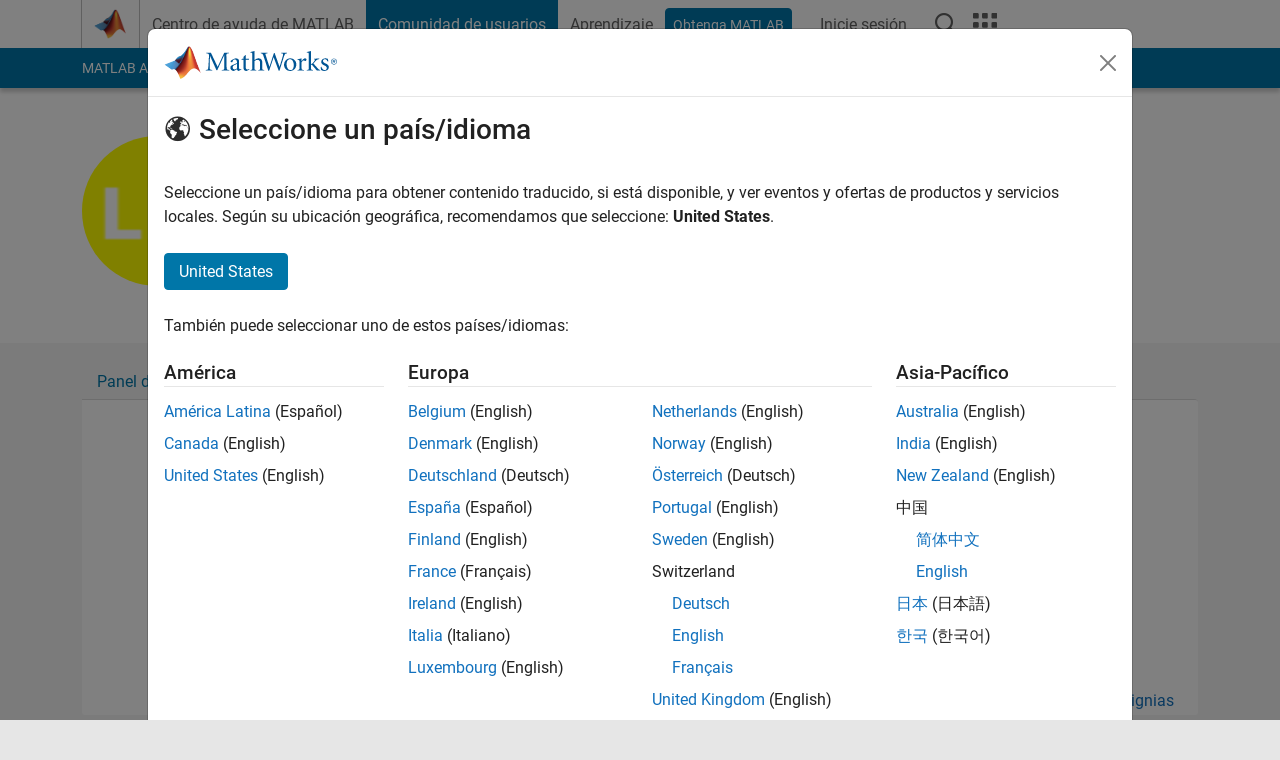

--- FILE ---
content_type: text/css
request_url: https://es.mathworks.com/matlabcentral/profile/assets/application-29d8a2ff764f986854e28af65c7e7a3fbd75be54dc437ebfbb10c37152d5b6fa.css
body_size: 9615
content:
/*
 * This is a manifest file that'll be compiled into application.css, which will include all the files
 * listed below.
 *
 * Any CSS and SCSS file within this directory, lib/assets/stylesheets, vendor/assets/stylesheets,
 * or vendor/assets/stylesheets of plugins, if any, can be referenced here using a relative path.
 *
 * You're free to add application-wide styles to this file and they'll appear at the top of the
 * compiled file, but it's generally better to create a new file per style scope.
 *





 */
/* Chosen v1.1.0 | (c) 2011-2013 by Harvest | MIT License, https://github.com/harvesthq/chosen/blob/master/LICENSE.md */

.chosen-container{position:relative;display:inline-block;vertical-align:middle;font-size:13px;zoom:1;*display:inline;-webkit-user-select:none;-moz-user-select:none;user-select:none}.chosen-container .chosen-drop{position:absolute;top:100%;left:-9999px;z-index:1010;-webkit-box-sizing:border-box;-moz-box-sizing:border-box;box-sizing:border-box;width:100%;border:1px solid #aaa;border-top:0;background:#fff;box-shadow:0 4px 5px rgba(0,0,0,.15)}.chosen-container.chosen-with-drop .chosen-drop{left:0}.chosen-container a{cursor:pointer}.chosen-container-single .chosen-single{position:relative;display:block;overflow:hidden;padding:0 0 0 8px;height:23px;border:1px solid #aaa;border-radius:5px;background-color:#fff;background:-webkit-gradient(linear,50% 0,50% 100%,color-stop(20%,#fff),color-stop(50%,#f6f6f6),color-stop(52%,#eee),color-stop(100%,#f4f4f4));background:-webkit-linear-gradient(top,#fff 20%,#f6f6f6 50%,#eee 52%,#f4f4f4 100%);background:-moz-linear-gradient(top,#fff 20%,#f6f6f6 50%,#eee 52%,#f4f4f4 100%);background:-o-linear-gradient(top,#fff 20%,#f6f6f6 50%,#eee 52%,#f4f4f4 100%);background:linear-gradient(top,#fff 20%,#f6f6f6 50%,#eee 52%,#f4f4f4 100%);background-clip:padding-box;box-shadow:0 0 3px #fff inset,0 1px 1px rgba(0,0,0,.1);color:#444;text-decoration:none;white-space:nowrap;line-height:24px}.chosen-container-single .chosen-default{color:#999}.chosen-container-single .chosen-single span{display:block;overflow:hidden;margin-right:26px;text-overflow:ellipsis;white-space:nowrap}.chosen-container-single .chosen-single-with-deselect span{margin-right:38px}.chosen-container-single .chosen-single abbr{position:absolute;top:6px;right:26px;display:block;width:12px;height:12px;background:url(/matlabcentral/profile/assets/chosen-sprite-96d3853dc6faf6829450b9a38a35619d80afa4f06ac070f38820cdc54829d182.png) -42px 1px no-repeat;font-size:1px}.chosen-container-single .chosen-single abbr:hover{background-position:-42px -10px}.chosen-container-single.chosen-disabled .chosen-single abbr:hover{background-position:-42px -10px}.chosen-container-single .chosen-single div{position:absolute;top:0;right:0;display:block;width:18px;height:100%}.chosen-container-single .chosen-single div b{display:block;width:100%;height:100%;background:url(/matlabcentral/profile/assets/chosen-sprite-96d3853dc6faf6829450b9a38a35619d80afa4f06ac070f38820cdc54829d182.png) no-repeat 0 2px}.chosen-container-single .chosen-search{position:relative;z-index:1010;margin:0;padding:3px 4px;white-space:nowrap}.chosen-container-single .chosen-search input[type=text]{-webkit-box-sizing:border-box;-moz-box-sizing:border-box;box-sizing:border-box;margin:1px 0;padding:4px 20px 4px 5px;width:100%;height:auto;outline:0;border:1px solid #aaa;background:#fff url(/matlabcentral/profile/assets/chosen-sprite-96d3853dc6faf6829450b9a38a35619d80afa4f06ac070f38820cdc54829d182.png) no-repeat 100% -20px;background:url(/matlabcentral/profile/assets/chosen-sprite-96d3853dc6faf6829450b9a38a35619d80afa4f06ac070f38820cdc54829d182.png) no-repeat 100% -20px;font-size:1em;font-family:sans-serif;line-height:normal;border-radius:0}.chosen-container-single .chosen-drop{margin-top:-1px;border-radius:0 0 4px 4px;background-clip:padding-box}.chosen-container-single.chosen-container-single-nosearch .chosen-search{position:absolute;left:-9999px}.chosen-container .chosen-results{position:relative;overflow-x:hidden;overflow-y:auto;margin:0 4px 4px 0;padding:0 0 0 4px;max-height:240px;-webkit-overflow-scrolling:touch}.chosen-container .chosen-results li{display:none;margin:0;padding:5px 6px;list-style:none;line-height:15px;-webkit-touch-callout:none}.chosen-container .chosen-results li.active-result{display:list-item;cursor:pointer}.chosen-container .chosen-results li.disabled-result{display:list-item;color:#ccc;cursor:default}.chosen-container .chosen-results li.highlighted{background-color:#3875d7;background-image:-webkit-gradient(linear,50% 0,50% 100%,color-stop(20%,#3875d7),color-stop(90%,#2a62bc));background-image:-webkit-linear-gradient(#3875d7 20%,#2a62bc 90%);background-image:-moz-linear-gradient(#3875d7 20%,#2a62bc 90%);background-image:-o-linear-gradient(#3875d7 20%,#2a62bc 90%);background-image:linear-gradient(#3875d7 20%,#2a62bc 90%);color:#fff}.chosen-container .chosen-results li.no-results{display:list-item;background:#f4f4f4}.chosen-container .chosen-results li.group-result{display:list-item;font-weight:700;cursor:default}.chosen-container .chosen-results li.group-option{padding-left:15px}.chosen-container .chosen-results li em{font-style:normal;text-decoration:underline}.chosen-container-multi .chosen-choices{position:relative;overflow:hidden;-webkit-box-sizing:border-box;-moz-box-sizing:border-box;box-sizing:border-box;margin:0;padding:0;width:100%;height:auto!important;height:1%;border:1px solid #aaa;background-color:#fff;background-image:-webkit-gradient(linear,50% 0,50% 100%,color-stop(1%,#eee),color-stop(15%,#fff));background-image:-webkit-linear-gradient(#eee 1%,#fff 15%);background-image:-moz-linear-gradient(#eee 1%,#fff 15%);background-image:-o-linear-gradient(#eee 1%,#fff 15%);background-image:linear-gradient(#eee 1%,#fff 15%);cursor:text}.chosen-container-multi .chosen-choices li{float:left;list-style:none}.chosen-container-multi .chosen-choices li.search-field{margin:0;padding:0;white-space:nowrap}.chosen-container-multi .chosen-choices li.search-field input[type=text]{margin:1px 0;padding:5px;height:15px;outline:0;border:0!important;background:transparent!important;box-shadow:none;color:#666;font-size:100%;font-family:sans-serif;line-height:normal;border-radius:0}.chosen-container-multi .chosen-choices li.search-field .default{color:#999}.chosen-container-multi .chosen-choices li.search-choice{position:relative;margin:3px 0 3px 5px;padding:3px 20px 3px 5px;border:1px solid #aaa;border-radius:3px;background-color:#e4e4e4;background-image:-webkit-gradient(linear,50% 0,50% 100%,color-stop(20%,#f4f4f4),color-stop(50%,#f0f0f0),color-stop(52%,#e8e8e8),color-stop(100%,#eee));background-image:-webkit-linear-gradient(#f4f4f4 20%,#f0f0f0 50%,#e8e8e8 52%,#eee 100%);background-image:-moz-linear-gradient(#f4f4f4 20%,#f0f0f0 50%,#e8e8e8 52%,#eee 100%);background-image:-o-linear-gradient(#f4f4f4 20%,#f0f0f0 50%,#e8e8e8 52%,#eee 100%);background-image:linear-gradient(#f4f4f4 20%,#f0f0f0 50%,#e8e8e8 52%,#eee 100%);background-clip:padding-box;box-shadow:0 0 2px #fff inset,0 1px 0 rgba(0,0,0,.05);color:#333;line-height:13px;cursor:default}.chosen-container-multi .chosen-choices li.search-choice .search-choice-close{position:absolute;top:4px;right:3px;display:block;width:12px;height:12px;background:url(/matlabcentral/profile/assets/chosen-sprite-96d3853dc6faf6829450b9a38a35619d80afa4f06ac070f38820cdc54829d182.png) -42px 1px no-repeat;font-size:1px}.chosen-container-multi .chosen-choices li.search-choice .search-choice-close:hover{background-position:-42px -10px}.chosen-container-multi .chosen-choices li.search-choice-disabled{padding-right:5px;border:1px solid #ccc;background-color:#e4e4e4;background-image:-webkit-gradient(linear,50% 0,50% 100%,color-stop(20%,#f4f4f4),color-stop(50%,#f0f0f0),color-stop(52%,#e8e8e8),color-stop(100%,#eee));background-image:-webkit-linear-gradient(top,#f4f4f4 20%,#f0f0f0 50%,#e8e8e8 52%,#eee 100%);background-image:-moz-linear-gradient(top,#f4f4f4 20%,#f0f0f0 50%,#e8e8e8 52%,#eee 100%);background-image:-o-linear-gradient(top,#f4f4f4 20%,#f0f0f0 50%,#e8e8e8 52%,#eee 100%);background-image:linear-gradient(top,#f4f4f4 20%,#f0f0f0 50%,#e8e8e8 52%,#eee 100%);color:#666}.chosen-container-multi .chosen-choices li.search-choice-focus{background:#d4d4d4}.chosen-container-multi .chosen-choices li.search-choice-focus .search-choice-close{background-position:-42px -10px}.chosen-container-multi .chosen-results{margin:0;padding:0}.chosen-container-multi .chosen-drop .result-selected{display:list-item;color:#ccc;cursor:default}.chosen-container-active .chosen-single{border:1px solid #5897fb;box-shadow:0 0 5px rgba(0,0,0,.3)}.chosen-container-active.chosen-with-drop .chosen-single{border:1px solid #aaa;-moz-border-radius-bottomright:0;border-bottom-right-radius:0;-moz-border-radius-bottomleft:0;border-bottom-left-radius:0;background-image:-webkit-gradient(linear,50% 0,50% 100%,color-stop(20%,#eee),color-stop(80%,#fff));background-image:-webkit-linear-gradient(#eee 20%,#fff 80%);background-image:-moz-linear-gradient(#eee 20%,#fff 80%);background-image:-o-linear-gradient(#eee 20%,#fff 80%);background-image:linear-gradient(#eee 20%,#fff 80%);box-shadow:0 1px 0 #fff inset}.chosen-container-active.chosen-with-drop .chosen-single div{border-left:0;background:transparent}.chosen-container-active.chosen-with-drop .chosen-single div b{background-position:-18px 2px}.chosen-container-active .chosen-choices{border:1px solid #5897fb;box-shadow:0 0 5px rgba(0,0,0,.3)}.chosen-container-active .chosen-choices li.search-field input[type=text]{color:#111!important}.chosen-disabled{opacity:.5!important;cursor:default}.chosen-disabled .chosen-single{cursor:default}.chosen-disabled .chosen-choices .search-choice .search-choice-close{cursor:default}.chosen-rtl{text-align:right}.chosen-rtl .chosen-single{overflow:visible;padding:0 8px 0 0}.chosen-rtl .chosen-single span{margin-right:0;margin-left:26px;direction:rtl}.chosen-rtl .chosen-single-with-deselect span{margin-left:38px}.chosen-rtl .chosen-single div{right:auto;left:3px}.chosen-rtl .chosen-single abbr{right:auto;left:26px}.chosen-rtl .chosen-choices li{float:right}.chosen-rtl .chosen-choices li.search-field input[type=text]{direction:rtl}.chosen-rtl .chosen-choices li.search-choice{margin:3px 5px 3px 0;padding:3px 5px 3px 19px}.chosen-rtl .chosen-choices li.search-choice .search-choice-close{right:auto;left:4px}.chosen-rtl.chosen-container-single-nosearch .chosen-search,.chosen-rtl .chosen-drop{left:9999px}.chosen-rtl.chosen-container-single .chosen-results{margin:0 0 4px 4px;padding:0 4px 0 0}.chosen-rtl .chosen-results li.group-option{padding-right:15px;padding-left:0}.chosen-rtl.chosen-container-active.chosen-with-drop .chosen-single div{border-right:0}.chosen-rtl .chosen-search input[type=text]{padding:4px 5px 4px 20px;background:#fff url(/matlabcentral/profile/assets/chosen-sprite-96d3853dc6faf6829450b9a38a35619d80afa4f06ac070f38820cdc54829d182.png) no-repeat -30px -20px;background:url(/matlabcentral/profile/assets/chosen-sprite-96d3853dc6faf6829450b9a38a35619d80afa4f06ac070f38820cdc54829d182.png) no-repeat -30px -20px;direction:rtl}.chosen-rtl.chosen-container-single .chosen-single div b{background-position:6px 2px}.chosen-rtl.chosen-container-single.chosen-with-drop .chosen-single div b{background-position:-12px 2px}@media only screen and (-webkit-min-device-pixel-ratio:2),only screen and (min-resolution:144dpi){.chosen-rtl .chosen-search input[type=text],.chosen-container-single .chosen-single abbr,.chosen-container-single .chosen-single div b,.chosen-container-single .chosen-search input[type=text],.chosen-container-multi .chosen-choices .search-choice .search-choice-close,.chosen-container .chosen-results-scroll-down span,.chosen-container .chosen-results-scroll-up span{background-image:url(/chosen-sprite@2x.png)!important;background-size:52px 37px!important;background-repeat:no-repeat!important}}
/*-----------------------------------------------------------
    MathWorks Community Profile CSS
    v. 01.201404

    $CONTENTS
-------------------------------------------------------------*/

/*
 *  COLORS ....................... pass/fail
 *  GLOBAL ....................... site_elements,
 *  TYPOGRAPHY ................... roboto_font, truncation
 *  LAYOUT ....................... positioning_elements, header, navigation_top, leftnav,
 *                                 content_container, content, dialog, welcome_screen
 *  ACTIONS ...................... things that do other things
 *  MENU ......................... course_menu, enrolled, tabs, rigth_side, leftnav
    ...
 */


/*-----------------------------------------------------------
    $COLORS
-------------------------------------------------------------*/
/*
 *    header, btn drk blue   rgb(0,87,149)
 *    icon, txt lt blue      rgb(152,178,205)
 *    txt grey               rgb(128,128,128)
 *    light-grey             rgb(242,242,242)
 *    bg 'view all' btn      rgb(226,227,228)
 *    uninstall:hover        rgb(224,224,224)

		uses: descriptive text background color,
  	light-grey:			rgba(237,237,237,1); #eee

		uses: large icon color,
 		med-grey: 			rgba(204,204,204,1); #ccc

		uses: icon descriptive text,
 		grey:			 			rgba(153,153,153,1); #999
 *
 */



/*-----------------------------------------------------------
    $GLOBAL
-------------------------------------------------------------*/
*, *:before, *:after { -webkit-box-sizing: border-box; -moz-box-sizing:border-box; box-sizing: border-box; }




/*-----------------------------------------------------------
    $TYPOGRAPHY
-------------------------------------------------------------*/



/*-----------------------------------------------------------
    $LAYOUT
-------------------------------------------------------------*/
/* layout: frame */
.content_frame { border: 0px; }
/* layout: lead container */
.body_lead_container { padding: 0px; margin-bottom: 0px; background-color: #fff; border-bottom: none; }

.clearfix:before,
.clearfix:after { content: ''; display: table; }
.clearfix:after { clear: both; }

/*---- $Profile
-------------------------------------------------------------*/

.contact__report a { width:120px; }

.profile__bio h1 { font-size:32px; font-weight:400; line-height:1.2; display:inline; }
.profile__bio h3 { color: #555; font-size:22px; font-weight:400; line-height:1.2; }
.profile__bio .icon-email { display:inline; }
.profile__bio .icon-edit { color: #555; display:inline;  }


.profile_data { background-color: #fafafa; overflow: hidden; }


.profile_avatar { display: table; height: 150px; width: 100%; max-width: 150px; max-height: 150px; background-image: url(/matlabcentral/images/profilepic_default.gif); background-size: cover; background-repeat: no-repeat; background-position: 50% 50%; }
.profile_overlay { width: 100%; display: table-cell; vertical-align: middle; }

@media screen and (min-width: 992px) and (max-width: 1199px) {
    .profile_avatar { max-width: 104px; height: 87px; }
}

/* no activity shown */
.no_activity { margin-top: 250px; color: #999; font-size:22px; font-weight:700; text-align: center; }

/* no contributions shown */
.no_contrib2 { margin-top: 30px; font-weight:700; }

/* chart-target */
div #chart_target { width: auto; }


/*---- $Package
-------------------------------------------------------------*/
/* package structure:
 *  div.package
 *    a
 *      div.package__head
 *        div.package__img
 *          img || p
 *        div.package__overview
 *          h3
 *          p
 *    div.package__actions
 *      ul
 *    div.package__description
 *
 *
 */

.package { margin: 15px 0 15px 15px; position: relative; background-color: #fff; overflow: hidden; }

.package__head { overflow: hidden; }

  .package__img img { width: 100%; height: auto; }
  .package__img--search { max-height: 120px; }

	.package__overview { min-height: 90px; padding: 10px 10px 0; overflow: hidden; }
	.package__overview h3 { margin-top: 0; color: #333; font-size:18px; font-weight:400; line-height:1.4; }
  .package__overview p { font-size: 12px; line-height: 18px; }

.package__actions { width: 99.5%; padding: 4px 10px 3px; background: #fff; bottom: 0px; font-size: 12px; left: 1px; position: absolute; }
	/* card metadata */
	.tag { margin-bottom: 0; margin-right: 5px; color: #999; display: inline-block; font-size: 12px; }
	.tag em { padding: 1px; font-style: normal; line-height: normal; }
	.tag--time { bottom: 3px; color: rgb(219,95,35); position: absolute; right: 0; }

/*---- $package: card large
-------------------------------------------------------------*/
.package--card--large { width: 300px; height: 195px; margin: 13px 13px 0 0; outline: 1px solid #ddd; box-shadow: 1px 1px 2px rgba(0,0,0,0.35); display: inline-block; position: relative; }
  .package--card--large:hover { outline-color: #FF8D54; outline: 1px solid rgba(252,86,0,0.3); box-shadow: 0px 0px 2px 2px rgba(252,86,0,0.3); }
  .package--card--large a:hover { text-decoration: none; }

	/* img: package image */
  .package__img { height: 105px; overflow: hidden; }

  /* img: icon and description */
  .package__img__description { height: 100%; width: 100%; padding: 15px 15px 0; background-color: rgb(237,237,237); overflow: hidden; position: relative; display: table; line-height: 1.5;}
	.package__img__description:after { width: 225px; height: 1.2em; background: rgb(237,237,237); bottom: 0; content: ''; display: block; position: absolute;
    right:  0; }
  .package__img__description span { width: 60px; color: #ccc; }
	.package__img__description p { display: table-cell; color: #999; vertical-align: top; word-break: break-all; word-break: break-word; font-size: 12px; padding-left:15px;}
	/* hides run off text on the right */
	.package__img__description p:after { width: 15px; height: 90px; content:  ''; background: rgb(237,237,237); position: absolute; right:  0; top:  0; }
  .package__img p pre {  }


/*---- $Highlight_Drowpdown
-------------------------------------------------------------*/
.chosen_fx_filter { width: auto !important; }

/*---- highlight: .chosen-single = a ----*/
.chosen_fx_filter .chosen-single { width: 100%; height: auto; border: 0; background: transparent none; border-radius: 0; box-shadow: none; line-height: normal; }
.chosen_fx_filter .chosen-single:hover,
.chosen_fx_filter .chosen-single:hover div { color: #000; }

.chosen_fx_filter .chosen-single span { margin: 0; display: inline-block; font-size:24px; font-weight:400; line-height:1.3;  }
.chosen_fx_filter li { background: transparent none; }

/*---- highlight: icon ----*/
.chosen-container-single .chosen-single div b { background: transparent url(/../assets/chosen-sprite.png); background-size: 0; }
.chosen-container-active.chosen-with-drop .chosen-single { border: none; background: none; }

/*---- highlight: icon replacement ----*/
.chosen_fx_filter .chosen-single div { width: auto; margin-left: 5px; color: #777; display: inline-block; font: 24px/1.5 'mathworks'; position: relative; right: auto; text-align: center; vertical-align: top; }
.chosen_fx_filter .chosen-single div:before { content: "\e611" !important; }

/*---- highlight: selected item ----*/
.chosen_fx_filter .active-result.result-selected { background: rgb(237,237,237) none !important; color:  #666 !important;}

/*---- highlight: dropdown ----*/
.chosen_fx_filter .chosen-results { padding: 0; margin: 0; }
.chosen_fx_filter .chosen-results li { padding-left: 16px; padding-right: 16px; }
.chosen_fx_filter .chosen-drop { width: 165px; border-color: #ccc !important; border-top: 1px solid; margin-top: 0; border-radius: 0px; color: #666; box-shadow: 0 4px 5px rgba(69,69,69,0.3); }
.chosen_fx_filter .chosen-drop .chosen-results li.active-result:hover { background: #eee; background: rgba(237,237,237,0.4) none; color: #666; }



/*---- $Additives
-------------------------------------------------------------*/
/*---- additives: rating ----*/
/*
.rating { width: 33%; }
.rate_scale { color:  #ccc; display: inline-block; font: 1.375em/1.2 'mathworks'; position: relative; }
.rate_scale:before { content: '\e677 \e677 \e677 \e677 \e677'; }

.rated { color: #c45400; overflow: hidden; position: absolute; left: 0; top: 0; white-space: nowrap; }
.rated:before { content: '\e677 \e677 \e677 \e677 \e677'; }
*/

/* mlc style overrides */
.headernav { margin: 6px 3px 11px 0px; }
.headernav input { width: auto !important;}
.headernav input.submit_go { width: 18px !important; }
.ctabox a { height: auto; }

/*---- additives: ellipse ----*/
.ellipse .package__img__description:after { width: 225px; height: 1em; margin-left: 75px; box-shadow: none; content: ''; display: block; position: absolute; bottom: -1px; background: #eee; left: 0; }

/*---- adding an ellipse ----*/
.ellipse { height: 105px; position: relative; }

/* measuring stick */
.ellipse:before { width: 5px; height: 90px; content: ''; float: left; }

/* content */
.ellipse > *:first-child { width: 100%; float: right; margin-left: -5px; }

/* realend */
.ellipse:after { width: 4em; height: 1.2em; padding-left: 2px; margin-left: -4em; background: #eee; bottom: 18px; box-sizing: -webkit-content-box; box-sizing: content-box; content: '\02026'; color: #000; float: right; font-size: 13px; left: 99%; position: relative; text-align: left; z-index: 111; }


/*-----------------------------------------------------------
    $ACTIONS
-------------------------------------------------------------*/
.load-more { margin: 15px 0 0 15px; font-size: 1.25em; }
.load-more a:visited, .load-more a:link, .load-more a:hover, .load-more a:active  { color: #F8875F; text-decoration: none; }

.localnav li a.button { padding-right: 15px; text-align:center; margin:5px 10px; display:block; float:none;}

/* Activity Item Carousel */
.carousel .item a.activity-item:focus,
.carousel .item a.activity-item:active,
.carousel .item a.activity-item:hover {
  text-decoration: none;
}

/* D3 chart styles */
.axis path,
.axis line { fill: none; shape-rendering: crispEdges; stroke: #ccc; }
.subsetarea { fill: #F8875F; }


.add_border_bottom { border-bottom:1pt solid; border-color:#e1e1e1;}

.contribution {
  border-bottom: 1px solid #e6e6e6;
  margin-bottom: 10px;
  padding-bottom: 5px;
}


.content_container .badge_icon {
  width: 60px;
  margin-top: 10px;
  margin-bottom: 10px;
}

.content_container .badge_icon_large {
  width: 180px;
  margin-top: 10px;
  margin-bottom: 10px;
}

.content_container .badge_icon_medium {
  width: 110px;
  margin-top: 10px;
  margin-bottom: 10px;
}

.content_container .badge_icon_small {
  width: 50px;
  margin-top: 10px;
  margin-bottom: 10px;
}

.content_container .greyed_out {
  opacity: 0.4;
  filter: alpha(opacity=40);
}

.content_container .more_greyed_out {
  opacity: 0.2;
  filter: alpha(opacity=20);
}

.total_contributions {
  color:#EAA500;
  font-size: 22px;
}

.contributions_text {
  color:#8C8C8C;
  font-size: 13px;
}

.contribution_box {
  text-align: center;
  height: 90px;
}

@media screen and (max-width: 768px) , screen and (min-width: 1201px) {
  .contribution_box {
    width: 120px;
  }
}

@media only screen and (max-width: 768px) {
  .text-md-center {
    text-align: center;
  }
}

.accepted {
  color: #418f36;
  font-weight: bold;
  border-color: #418f36 !important;
}

.accepted h3 {
  color: #418f36;
}

.message {
  width : 100%;
  height : 205px;
  max-width : 500px;
  margin-top: 5px;
}

p .icon-staff,
p .answers_identifier {
  vertical-align: text-top;
}

.awarded_badge {
  width: 160px;
}

.player_img img {
  max-width: 50px;
}

.awarded_times{
  margin-left: 25px;
}

.modal-body .IN-widget {
  vertical-align: top! important;
}

.modal-body [class*="PIN"] {
  vertical-align: top;
}

.badge_name {
  width: 150px;
  white-space: nowrap;
  display:block;
}

.badges_subnav {
  width: 120px;
  display: inline-block;
  padding-top: 20px;
  padding-bottom: 20px;
  text-align: center;
}

.panel.badge-panel .panel-footer {
    position: absolute;
    bottom: 0;
    width: 100%;
}

.badge_reference_banner {
  text-align: center;
  margin-top: 50px;
}

.badge_reference_width {
margin-left:60px
}

.badge_trophy_case {
  text-align: center;
}

@media only screen and (min-width: 992px) {
  .trophy_column { padding-left: 5px; }
}

.nav-tabs > li:not(.active) > a:visited, .nav-pills > li:not(.active) > a:visited {
  color: #337ab7; text-decoration: none;
}

.badge_model_progress {
  margin-left: 22px;
  margin-right: 22px;
  margin-bottom: 0px
}

.badges_tab_progress { 
  height:5px;
  margin-bottom:0px;
  margin-left:10px;
  margin-right:10px;
}

.badges_panel_heading {
  background-color: #f5f5f5
}

.contributors-list span.highlighted {
  font-size: 1.8em;
  display: block;
}

.ui-autocomplete {
  z-index: 999999999 !important;
}

.ui-autocomplete a {
  cursor: pointer;
  display: block;
  padding: 3px 24px 3px 6px;
  color: #121212;
  font-family: sans-serif;
  font-size: 10pt;
  text-decoration: none;
}

.ui-autocomplete a.ui-state-hover,
.ui-autocomplete a.ui-state-focus,
.ui-autocomplete a.ui-state-active {
  border: none;
  background-color: #e3e3e3;
  color: #121212;
}

ul.profile-autosuggest {
  max-height: none;
  overflow-x: hidden;
  overflow-y: auto;
}

ul.profile-autosuggest li a {
  width: 100%;
  display: block;
  float: left;
  clear: left;
  padding: 0;
  position: relative;
}

ul.profile-autosuggest li span.title {
  display:inline;
  margin-left: 5px;
  line-height: 30px;
  overflow: hidden;
  position: relative;
  word-wrap: break-word;
}

.avatar-img {
  border-radius: 50%;
}

p.color_mediumgray {
  color: #6f6f6f;
}

#myTabs > li > a {
  color: #0076a8!important;
}

#myTabs > li.active > a {
  color: #555!important;
}

.add_neg_margin_50 {
  margin-bottom: -50px;
}

#chart_container {
  width: 100%;
  max-height: 300px;
  height: 100vh;
  font-size: 9pt;
}

.app_metrics {
  font-size: 12px;
  margin-top: 30px;
}

#AllFilter {
  position: absolute;
  margin-left: 5px;
  content: "All";
  font-size: 12px;
  font-family: Verdana;
  z-index:1;
  color:#000000;
  opacity: 0.5;
  user-select: none;
  -webkit-touch-callout: none;
  -webkit-user-select: none;
}

#AllFilter:hover {
  cursor:pointer;
}

div.app_filters > ul > li {
  font-size: 12px;
}

/*! jQuery UI - v1.13.1 - 2022-07-08
* http://jqueryui.com
* Includes: core.css, autocomplete.css, menu.css, theme.css
* To view and modify this theme, visit http://jqueryui.com/themeroller/?scope=&folderName=base&cornerRadiusShadow=8px&offsetLeftShadow=0px&offsetTopShadow=0px&thicknessShadow=5px&opacityShadow=30&bgImgOpacityShadow=0&bgTextureShadow=flat&bgColorShadow=666666&opacityOverlay=30&bgImgOpacityOverlay=0&bgTextureOverlay=flat&bgColorOverlay=aaaaaa&iconColorError=cc0000&fcError=5f3f3f&borderColorError=f1a899&bgTextureError=flat&bgColorError=fddfdf&iconColorHighlight=777620&fcHighlight=777620&borderColorHighlight=dad55e&bgTextureHighlight=flat&bgColorHighlight=fffa90&iconColorActive=ffffff&fcActive=ffffff&borderColorActive=003eff&bgTextureActive=flat&bgColorActive=007fff&iconColorHover=555555&fcHover=2b2b2b&borderColorHover=cccccc&bgTextureHover=flat&bgColorHover=ededed&iconColorDefault=777777&fcDefault=454545&borderColorDefault=c5c5c5&bgTextureDefault=flat&bgColorDefault=f6f6f6&iconColorContent=444444&fcContent=333333&borderColorContent=dddddd&bgTextureContent=flat&bgColorContent=ffffff&iconColorHeader=444444&fcHeader=333333&borderColorHeader=dddddd&bgTextureHeader=flat&bgColorHeader=e9e9e9&cornerRadius=3px&fwDefault=normal&fsDefault=1em&ffDefault=Arial%2CHelvetica%2Csans-serif
* Copyright jQuery Foundation and other contributors; Licensed MIT */

.ui-helper-hidden{display:none}.ui-helper-hidden-accessible{border:0;clip:rect(0 0 0 0);height:1px;margin:-1px;overflow:hidden;padding:0;position:absolute;width:1px}.ui-helper-reset{margin:0;padding:0;border:0;outline:0;line-height:1.3;text-decoration:none;font-size:100%;list-style:none}.ui-helper-clearfix:before,.ui-helper-clearfix:after{content:"";display:table;border-collapse:collapse}.ui-helper-clearfix:after{clear:both}.ui-helper-zfix{width:100%;height:100%;top:0;left:0;position:absolute;opacity:0;-ms-filter:"alpha(opacity=0)"}.ui-front{z-index:100}.ui-state-disabled{cursor:default!important;pointer-events:none}.ui-icon{display:inline-block;vertical-align:middle;margin-top:-.25em;position:relative;text-indent:-99999px;overflow:hidden;background-repeat:no-repeat}.ui-widget-icon-block{left:50%;margin-left:-8px;display:block}.ui-widget-overlay{position:fixed;top:0;left:0;width:100%;height:100%}.ui-autocomplete{position:absolute;top:0;left:0;cursor:default}.ui-menu{list-style:none;padding:0;margin:0;display:block;outline:0}.ui-menu .ui-menu{position:absolute}.ui-menu .ui-menu-item{margin:0;cursor:pointer;list-style-image:url("[data-uri]")}.ui-menu .ui-menu-item-wrapper{position:relative;padding:3px 1em 3px .4em}.ui-menu .ui-menu-divider{margin:5px 0;height:0;font-size:0;line-height:0;border-width:1px 0 0 0}.ui-menu .ui-state-focus,.ui-menu .ui-state-active{margin:-1px}.ui-menu-icons{position:relative}.ui-menu-icons .ui-menu-item-wrapper{padding-left:2em}.ui-menu .ui-icon{position:absolute;top:0;bottom:0;left:.2em;margin:auto 0}.ui-menu .ui-menu-icon{left:auto;right:0}.ui-widget{font-family:Arial,Helvetica,sans-serif;font-size:1em}.ui-widget .ui-widget{font-size:1em}.ui-widget input,.ui-widget select,.ui-widget textarea,.ui-widget button{font-family:Arial,Helvetica,sans-serif;font-size:1em}.ui-widget.ui-widget-content{border:1px solid #c5c5c5}.ui-widget-content{border:1px solid #ddd;background:#fff;color:#333}.ui-widget-content a{color:#333}.ui-widget-header{border:1px solid #ddd;background:#e9e9e9;color:#333;font-weight:bold}.ui-widget-header a{color:#333}.ui-state-default,.ui-widget-content .ui-state-default,.ui-widget-header .ui-state-default,.ui-button,html .ui-button.ui-state-disabled:hover,html .ui-button.ui-state-disabled:active{border:1px solid #c5c5c5;background:#f6f6f6;font-weight:normal;color:#454545}.ui-state-default a,.ui-state-default a:link,.ui-state-default a:visited,a.ui-button,a:link.ui-button,a:visited.ui-button,.ui-button{color:#454545;text-decoration:none}.ui-state-hover,.ui-widget-content .ui-state-hover,.ui-widget-header .ui-state-hover,.ui-state-focus,.ui-widget-content .ui-state-focus,.ui-widget-header .ui-state-focus,.ui-button:hover,.ui-button:focus{border:1px solid #ccc;background:#ededed;font-weight:normal;color:#2b2b2b}.ui-state-hover a,.ui-state-hover a:hover,.ui-state-hover a:link,.ui-state-hover a:visited,.ui-state-focus a,.ui-state-focus a:hover,.ui-state-focus a:link,.ui-state-focus a:visited,a.ui-button:hover,a.ui-button:focus{color:#2b2b2b;text-decoration:none}.ui-visual-focus{box-shadow:0 0 3px 1px rgb(94,158,214)}.ui-state-active,.ui-widget-content .ui-state-active,.ui-widget-header .ui-state-active,a.ui-button:active,.ui-button:active,.ui-button.ui-state-active:hover{border:1px solid #003eff;background:#007fff;font-weight:normal;color:#fff}.ui-icon-background,.ui-state-active .ui-icon-background{border:#003eff;background-color:#fff}.ui-state-active a,.ui-state-active a:link,.ui-state-active a:visited{color:#fff;text-decoration:none}.ui-state-highlight,.ui-widget-content .ui-state-highlight,.ui-widget-header .ui-state-highlight{border:1px solid #dad55e;background:#fffa90;color:#777620}.ui-state-checked{border:1px solid #dad55e;background:#fffa90}.ui-state-highlight a,.ui-widget-content .ui-state-highlight a,.ui-widget-header .ui-state-highlight a{color:#777620}.ui-state-error,.ui-widget-content .ui-state-error,.ui-widget-header .ui-state-error{border:1px solid #f1a899;background:#fddfdf;color:#5f3f3f}.ui-state-error a,.ui-widget-content .ui-state-error a,.ui-widget-header .ui-state-error a{color:#5f3f3f}.ui-state-error-text,.ui-widget-content .ui-state-error-text,.ui-widget-header .ui-state-error-text{color:#5f3f3f}.ui-priority-primary,.ui-widget-content .ui-priority-primary,.ui-widget-header .ui-priority-primary{font-weight:bold}.ui-priority-secondary,.ui-widget-content .ui-priority-secondary,.ui-widget-header .ui-priority-secondary{opacity:.7;-ms-filter:"alpha(opacity=70)";font-weight:normal}.ui-state-disabled,.ui-widget-content .ui-state-disabled,.ui-widget-header .ui-state-disabled{opacity:.35;-ms-filter:"alpha(opacity=35)";background-image:none}.ui-state-disabled .ui-icon{-ms-filter:"alpha(opacity=35)"}.ui-icon{width:16px;height:16px}.ui-icon,.ui-widget-content .ui-icon{background-image:url(/images/ui-icons_444444_256x240.png)}.ui-widget-header .ui-icon{background-image:url(/images/ui-icons_444444_256x240.png)}.ui-state-hover .ui-icon,.ui-state-focus .ui-icon,.ui-button:hover .ui-icon,.ui-button:focus .ui-icon{background-image:url(/images/ui-icons_555555_256x240.png)}.ui-state-active .ui-icon,.ui-button:active .ui-icon{background-image:url(/images/ui-icons_ffffff_256x240.png)}.ui-state-highlight .ui-icon,.ui-button .ui-state-highlight.ui-icon{background-image:url(/images/ui-icons_777620_256x240.png)}.ui-state-error .ui-icon,.ui-state-error-text .ui-icon{background-image:url(/images/ui-icons_cc0000_256x240.png)}.ui-button .ui-icon{background-image:url(/images/ui-icons_777777_256x240.png)}.ui-icon-blank.ui-icon-blank.ui-icon-blank{background-image:none}.ui-icon-caret-1-n{background-position:0 0}.ui-icon-caret-1-ne{background-position:-16px 0}.ui-icon-caret-1-e{background-position:-32px 0}.ui-icon-caret-1-se{background-position:-48px 0}.ui-icon-caret-1-s{background-position:-65px 0}.ui-icon-caret-1-sw{background-position:-80px 0}.ui-icon-caret-1-w{background-position:-96px 0}.ui-icon-caret-1-nw{background-position:-112px 0}.ui-icon-caret-2-n-s{background-position:-128px 0}.ui-icon-caret-2-e-w{background-position:-144px 0}.ui-icon-triangle-1-n{background-position:0 -16px}.ui-icon-triangle-1-ne{background-position:-16px -16px}.ui-icon-triangle-1-e{background-position:-32px -16px}.ui-icon-triangle-1-se{background-position:-48px -16px}.ui-icon-triangle-1-s{background-position:-65px -16px}.ui-icon-triangle-1-sw{background-position:-80px -16px}.ui-icon-triangle-1-w{background-position:-96px -16px}.ui-icon-triangle-1-nw{background-position:-112px -16px}.ui-icon-triangle-2-n-s{background-position:-128px -16px}.ui-icon-triangle-2-e-w{background-position:-144px -16px}.ui-icon-arrow-1-n{background-position:0 -32px}.ui-icon-arrow-1-ne{background-position:-16px -32px}.ui-icon-arrow-1-e{background-position:-32px -32px}.ui-icon-arrow-1-se{background-position:-48px -32px}.ui-icon-arrow-1-s{background-position:-65px -32px}.ui-icon-arrow-1-sw{background-position:-80px -32px}.ui-icon-arrow-1-w{background-position:-96px -32px}.ui-icon-arrow-1-nw{background-position:-112px -32px}.ui-icon-arrow-2-n-s{background-position:-128px -32px}.ui-icon-arrow-2-ne-sw{background-position:-144px -32px}.ui-icon-arrow-2-e-w{background-position:-160px -32px}.ui-icon-arrow-2-se-nw{background-position:-176px -32px}.ui-icon-arrowstop-1-n{background-position:-192px -32px}.ui-icon-arrowstop-1-e{background-position:-208px -32px}.ui-icon-arrowstop-1-s{background-position:-224px -32px}.ui-icon-arrowstop-1-w{background-position:-240px -32px}.ui-icon-arrowthick-1-n{background-position:1px -48px}.ui-icon-arrowthick-1-ne{background-position:-16px -48px}.ui-icon-arrowthick-1-e{background-position:-32px -48px}.ui-icon-arrowthick-1-se{background-position:-48px -48px}.ui-icon-arrowthick-1-s{background-position:-64px -48px}.ui-icon-arrowthick-1-sw{background-position:-80px -48px}.ui-icon-arrowthick-1-w{background-position:-96px -48px}.ui-icon-arrowthick-1-nw{background-position:-112px -48px}.ui-icon-arrowthick-2-n-s{background-position:-128px -48px}.ui-icon-arrowthick-2-ne-sw{background-position:-144px -48px}.ui-icon-arrowthick-2-e-w{background-position:-160px -48px}.ui-icon-arrowthick-2-se-nw{background-position:-176px -48px}.ui-icon-arrowthickstop-1-n{background-position:-192px -48px}.ui-icon-arrowthickstop-1-e{background-position:-208px -48px}.ui-icon-arrowthickstop-1-s{background-position:-224px -48px}.ui-icon-arrowthickstop-1-w{background-position:-240px -48px}.ui-icon-arrowreturnthick-1-w{background-position:0 -64px}.ui-icon-arrowreturnthick-1-n{background-position:-16px -64px}.ui-icon-arrowreturnthick-1-e{background-position:-32px -64px}.ui-icon-arrowreturnthick-1-s{background-position:-48px -64px}.ui-icon-arrowreturn-1-w{background-position:-64px -64px}.ui-icon-arrowreturn-1-n{background-position:-80px -64px}.ui-icon-arrowreturn-1-e{background-position:-96px -64px}.ui-icon-arrowreturn-1-s{background-position:-112px -64px}.ui-icon-arrowrefresh-1-w{background-position:-128px -64px}.ui-icon-arrowrefresh-1-n{background-position:-144px -64px}.ui-icon-arrowrefresh-1-e{background-position:-160px -64px}.ui-icon-arrowrefresh-1-s{background-position:-176px -64px}.ui-icon-arrow-4{background-position:0 -80px}.ui-icon-arrow-4-diag{background-position:-16px -80px}.ui-icon-extlink{background-position:-32px -80px}.ui-icon-newwin{background-position:-48px -80px}.ui-icon-refresh{background-position:-64px -80px}.ui-icon-shuffle{background-position:-80px -80px}.ui-icon-transfer-e-w{background-position:-96px -80px}.ui-icon-transferthick-e-w{background-position:-112px -80px}.ui-icon-folder-collapsed{background-position:0 -96px}.ui-icon-folder-open{background-position:-16px -96px}.ui-icon-document{background-position:-32px -96px}.ui-icon-document-b{background-position:-48px -96px}.ui-icon-note{background-position:-64px -96px}.ui-icon-mail-closed{background-position:-80px -96px}.ui-icon-mail-open{background-position:-96px -96px}.ui-icon-suitcase{background-position:-112px -96px}.ui-icon-comment{background-position:-128px -96px}.ui-icon-person{background-position:-144px -96px}.ui-icon-print{background-position:-160px -96px}.ui-icon-trash{background-position:-176px -96px}.ui-icon-locked{background-position:-192px -96px}.ui-icon-unlocked{background-position:-208px -96px}.ui-icon-bookmark{background-position:-224px -96px}.ui-icon-tag{background-position:-240px -96px}.ui-icon-home{background-position:0 -112px}.ui-icon-flag{background-position:-16px -112px}.ui-icon-calendar{background-position:-32px -112px}.ui-icon-cart{background-position:-48px -112px}.ui-icon-pencil{background-position:-64px -112px}.ui-icon-clock{background-position:-80px -112px}.ui-icon-disk{background-position:-96px -112px}.ui-icon-calculator{background-position:-112px -112px}.ui-icon-zoomin{background-position:-128px -112px}.ui-icon-zoomout{background-position:-144px -112px}.ui-icon-search{background-position:-160px -112px}.ui-icon-wrench{background-position:-176px -112px}.ui-icon-gear{background-position:-192px -112px}.ui-icon-heart{background-position:-208px -112px}.ui-icon-star{background-position:-224px -112px}.ui-icon-link{background-position:-240px -112px}.ui-icon-cancel{background-position:0 -128px}.ui-icon-plus{background-position:-16px -128px}.ui-icon-plusthick{background-position:-32px -128px}.ui-icon-minus{background-position:-48px -128px}.ui-icon-minusthick{background-position:-64px -128px}.ui-icon-close{background-position:-80px -128px}.ui-icon-closethick{background-position:-96px -128px}.ui-icon-key{background-position:-112px -128px}.ui-icon-lightbulb{background-position:-128px -128px}.ui-icon-scissors{background-position:-144px -128px}.ui-icon-clipboard{background-position:-160px -128px}.ui-icon-copy{background-position:-176px -128px}.ui-icon-contact{background-position:-192px -128px}.ui-icon-image{background-position:-208px -128px}.ui-icon-video{background-position:-224px -128px}.ui-icon-script{background-position:-240px -128px}.ui-icon-alert{background-position:0 -144px}.ui-icon-info{background-position:-16px -144px}.ui-icon-notice{background-position:-32px -144px}.ui-icon-help{background-position:-48px -144px}.ui-icon-check{background-position:-64px -144px}.ui-icon-bullet{background-position:-80px -144px}.ui-icon-radio-on{background-position:-96px -144px}.ui-icon-radio-off{background-position:-112px -144px}.ui-icon-pin-w{background-position:-128px -144px}.ui-icon-pin-s{background-position:-144px -144px}.ui-icon-play{background-position:0 -160px}.ui-icon-pause{background-position:-16px -160px}.ui-icon-seek-next{background-position:-32px -160px}.ui-icon-seek-prev{background-position:-48px -160px}.ui-icon-seek-end{background-position:-64px -160px}.ui-icon-seek-start{background-position:-80px -160px}.ui-icon-seek-first{background-position:-80px -160px}.ui-icon-stop{background-position:-96px -160px}.ui-icon-eject{background-position:-112px -160px}.ui-icon-volume-off{background-position:-128px -160px}.ui-icon-volume-on{background-position:-144px -160px}.ui-icon-power{background-position:0 -176px}.ui-icon-signal-diag{background-position:-16px -176px}.ui-icon-signal{background-position:-32px -176px}.ui-icon-battery-0{background-position:-48px -176px}.ui-icon-battery-1{background-position:-64px -176px}.ui-icon-battery-2{background-position:-80px -176px}.ui-icon-battery-3{background-position:-96px -176px}.ui-icon-circle-plus{background-position:0 -192px}.ui-icon-circle-minus{background-position:-16px -192px}.ui-icon-circle-close{background-position:-32px -192px}.ui-icon-circle-triangle-e{background-position:-48px -192px}.ui-icon-circle-triangle-s{background-position:-64px -192px}.ui-icon-circle-triangle-w{background-position:-80px -192px}.ui-icon-circle-triangle-n{background-position:-96px -192px}.ui-icon-circle-arrow-e{background-position:-112px -192px}.ui-icon-circle-arrow-s{background-position:-128px -192px}.ui-icon-circle-arrow-w{background-position:-144px -192px}.ui-icon-circle-arrow-n{background-position:-160px -192px}.ui-icon-circle-zoomin{background-position:-176px -192px}.ui-icon-circle-zoomout{background-position:-192px -192px}.ui-icon-circle-check{background-position:-208px -192px}.ui-icon-circlesmall-plus{background-position:0 -208px}.ui-icon-circlesmall-minus{background-position:-16px -208px}.ui-icon-circlesmall-close{background-position:-32px -208px}.ui-icon-squaresmall-plus{background-position:-48px -208px}.ui-icon-squaresmall-minus{background-position:-64px -208px}.ui-icon-squaresmall-close{background-position:-80px -208px}.ui-icon-grip-dotted-vertical{background-position:0 -224px}.ui-icon-grip-dotted-horizontal{background-position:-16px -224px}.ui-icon-grip-solid-vertical{background-position:-32px -224px}.ui-icon-grip-solid-horizontal{background-position:-48px -224px}.ui-icon-gripsmall-diagonal-se{background-position:-64px -224px}.ui-icon-grip-diagonal-se{background-position:-80px -224px}.ui-corner-all,.ui-corner-top,.ui-corner-left,.ui-corner-tl{border-top-left-radius:3px}.ui-corner-all,.ui-corner-top,.ui-corner-right,.ui-corner-tr{border-top-right-radius:3px}.ui-corner-all,.ui-corner-bottom,.ui-corner-left,.ui-corner-bl{border-bottom-left-radius:3px}.ui-corner-all,.ui-corner-bottom,.ui-corner-right,.ui-corner-br{border-bottom-right-radius:3px}.ui-widget-overlay{background:#aaa;opacity:.3;-ms-filter:Alpha(Opacity=30)}.ui-widget-shadow{-webkit-box-shadow:0 0 5px #666;box-shadow:0 0 5px #666}
mw-progress-indicator{display:inline-block;position:relative;vertical-align:middle;background-color:transparent;outline:0;width:16px;height:16px}mw-progress-indicator .progressIndicatorSvg{position:absolute}mw-progress-indicator .mw-progress-indicator-gutter{fill:none;stroke-width:3px;stroke:#000;stroke-opacity:.1}mw-progress-indicator .mw-progress-indicator-shadow{fill:#000;opacity:.15}mw-progress-indicator .mw-progress-indicator{fill:none;stroke-dashoffset:0;transition:stroke-dasharray .15s linear;stroke:#09f;-webkit-transform:rotate(-90deg);transform:rotate(-90deg);stroke-width:3px}mw-progress-indicator[indeterminate] .mw-progress-indicator{-webkit-animation:mw-progress-indicator-IndeterminateAnimation 1.3s linear infinite;animation:mw-progress-indicator-IndeterminateAnimation 1.3s linear infinite}mw-progress-indicator[value="0"] .mw-progress-indicator{display:none}mw-progress-indicator[size=xsmall] .mw-progress-indicator,mw-progress-indicator[size=xsmall] .mw-progress-indicator-gutter{stroke-width:3px}mw-progress-indicator[size=small] .mw-progress-indicator,mw-progress-indicator[size=small] .mw-progress-indicator-gutter{stroke-width:4px}mw-progress-indicator[size=medium] .mw-progress-indicator,mw-progress-indicator[size=medium] .mw-progress-indicator-gutter{stroke-width:5px}mw-progress-indicator[size=large] .mw-progress-indicator,mw-progress-indicator[size=large] .mw-progress-indicator-gutter,mw-progress-indicator[size=xlarge] .mw-progress-indicator,mw-progress-indicator[size=xlarge] .mw-progress-indicator-gutter{stroke-width:6px}mw-progress-indicator[size=xsmall]{width:16px;height:16px}mw-progress-indicator[size=small]{width:24px;height:24px}mw-progress-indicator[size=medium]{width:32px;height:32px}mw-progress-indicator[size=large]{width:48px;height:48px}mw-progress-indicator[size=xlarge]{width:64px;height:64px}@-webkit-keyframes mw-progress-indicator-IndeterminateAnimation{0%{-webkit-transform:rotate(0deg);transform:rotate(0deg)}to{-webkit-transform:rotate(1turn);transform:rotate(1turn)}}@keyframes mw-progress-indicator-IndeterminateAnimation{0%{-webkit-transform:rotate(0deg);transform:rotate(0deg)}to{-webkit-transform:rotate(1turn);transform:rotate(1turn)}}mw-tristate-checkbox{display:inline-block;height:14px;width:14px;outline:none}mw-tristate-checkbox svg{position:absolute;height:14px;width:14px}mw-tristate-checkbox .mw-tristate-checkbox-background{fill:#fff}mw-tristate-checkbox .mw-tristate-checkbox-default{fill:#9b9b9b}mw-tristate-checkbox .mw-tristate-checkbox-hover{display:none;fill:grey}mw-tristate-checkbox .mw-tristate-checkbox-focus{display:none;fill:#488fcd}mw-tristate-checkbox .mw-tristate-checkbox-indeterminate{display:none}mw-tristate-checkbox .mw-tristate-checkbox-checked{fill:#404040;display:none}mw-tristate-checkbox[disabled]{opacity:.35}mw-tristate-checkbox:focus .mw-tristate-checkbox-focus,mw-tristate-checkbox:hover .mw-tristate-checkbox-hover,mw-tristate-checkbox[checked] .mw-tristate-checkbox-checked{display:inline}mw-tristate-checkbox[checked=mixed] .mw-tristate-checkbox-indeterminate{display:inline;fill:#404040}mw-tristate-checkbox[checked=mixed] .mw-tristate-checkbox-checked{display:none}


--- FILE ---
content_type: text/css;charset=utf-8
request_url: https://es.mathworks.com/etc.clientlibs/mathworks/clientlibs/customer-ui/components/slidingnav.min.20251211153853409.css
body_size: 1186
content:
body:has(.sticky_header_container .section_header) .section_header{box-shadow:0 2px 2px 0 rgba(0,0,0,.25);position:relative;z-index:2}body.-has_usernav .section_header,body.-has_standardnav .section_header{display:block}body.-has_usernav .section_header>.container,body.-has_usernav .section_header>.container-fluid,body.-has_standardnav .section_header>.container,body.-has_standardnav .section_header>.container-fluid{height:100%;display:flex;flex-direction:row;flex-wrap:nowrap;align-items:center;justify-content:center;overflow-x:clip;position:relative}body.-has_usernav .section_header>.container:after,body.-has_usernav .section_header>.container:before,body.-has_usernav .section_header>.container-fluid:after,body.-has_usernav .section_header>.container-fluid:before,body.-has_standardnav .section_header>.container:after,body.-has_standardnav .section_header>.container:before,body.-has_standardnav .section_header>.container-fluid:after,body.-has_standardnav .section_header>.container-fluid:before{width:15px;height:52px;background:#0076a8;content:"";position:absolute;top:0;z-index:3}body.-has_usernav .section_header>.container:before,body.-has_usernav .section_header>.container-fluid:before,body.-has_standardnav .section_header>.container:before,body.-has_standardnav .section_header>.container-fluid:before{left:0}body.-has_usernav .section_header>.container:after,body.-has_usernav .section_header>.container-fluid:after,body.-has_standardnav .section_header>.container:after,body.-has_standardnav .section_header>.container-fluid:after{right:0}body.-has_usernav .section_header>.container>[class*=col-xs-],body.-has_usernav .section_header>.container-fluid>[class*=col-xs-],body.-has_standardnav .section_header>.container>[class*=col-xs-],body.-has_standardnav .section_header>.container-fluid>[class*=col-xs-]{padding:0}body.-has_usernav .section_header>.container>.col-xs-10,body.-has_usernav .section_header>.container-fluid>.col-xs-10,body.-has_standardnav .section_header>.container>.col-xs-10,body.-has_standardnav .section_header>.container-fluid>.col-xs-10{width:calc(100% - 57px)}body.-has_usernav .section_header>.container>.col-xs-2,body.-has_usernav .section_header>.container-fluid>.col-xs-2,body.-has_standardnav .section_header>.container>.col-xs-2,body.-has_standardnav .section_header>.container-fluid>.col-xs-2{width:57px;height:100%;background:#0076a8;display:flex;align-items:center;justify-content:flex-end;position:relative;z-index:3}body.-has_usernav .section_header>.container>.col-xs-2:before,body.-has_usernav .section_header>.container-fluid>.col-xs-2:before,body.-has_standardnav .section_header>.container>.col-xs-2:before,body.-has_standardnav .section_header>.container-fluid>.col-xs-2:before{width:1px;height:auto;background-color:rgba(0,0,0,0);content:"";position:absolute;top:-10px;bottom:-10px;left:10px;transition:background-color .3s ease}body.-has_usernav .section_header>.container>.col-xs-10:has(.splide__arrow)+.col-xs-2:before,body.-has_usernav .section_header>.container-fluid>.col-xs-10:has(.splide__arrow)+.col-xs-2:before,body.-has_standardnav .section_header>.container>.col-xs-10:has(.splide__arrow)+.col-xs-2:before,body.-has_standardnav .section_header>.container-fluid>.col-xs-10:has(.splide__arrow)+.col-xs-2:before{background-color:#fff}body.-has_usernav #sliding_nav,body.-has_standardnav #sliding_nav{z-index:2;visibility:visible}body.-has_usernav #sliding_nav .splide__track,body.-has_standardnav #sliding_nav .splide__track{overflow:visible}body.-has_usernav #sliding_nav .splide__arrow:disabled,body.-has_standardnav #sliding_nav .splide__arrow:disabled{display:none}body.-has_usernav #sliding_nav .splide__arrow,body.-has_standardnav #sliding_nav .splide__arrow{width:50px;height:52px;border-radius:0;opacity:1}body.-has_usernav #sliding_nav .splide__arrow:focus,body.-has_standardnav #sliding_nav .splide__arrow:focus{outline:none !important}body.-has_usernav #sliding_nav .splide__arrow:focus-visible,body.-has_standardnav #sliding_nav .splide__arrow:focus-visible{outline:2px solid #fff !important;outline-offset:-2px;text-decoration:none}body.-has_usernav #sliding_nav .splide__arrow--prev,body.-has_standardnav #sliding_nav .splide__arrow--prev{background:linear-gradient(90deg, rgb(0, 118, 168) 0%, rgb(0, 118, 168) 50%, rgba(0, 118, 168, 0) 100%);left:0;justify-content:flex-start}body.-has_usernav #sliding_nav .splide__arrow--next,body.-has_standardnav #sliding_nav .splide__arrow--next{background:linear-gradient(90deg, rgba(0, 118, 168, 0) 0%, rgb(0, 118, 168) 50%, rgb(0, 118, 168) 100%);right:0;justify-content:flex-end}body.-has_usernav #sliding_nav .splide__arrow svg,body.-has_standardnav #sliding_nav .splide__arrow svg{fill:#fff}body.-has_usernav #sliding_nav ul.splide__list>li,body.-has_standardnav #sliding_nav ul.splide__list>li{height:52px;padding:5px 0 0;border-bottom:5px solid rgba(0,0,0,0);display:flex;align-items:center;justify-content:center;line-height:1;position:relative;transition:border-color .3s ease}body.-has_usernav #sliding_nav ul.splide__list>li+li,body.-has_standardnav #sliding_nav ul.splide__list>li+li{margin-left:20px}body.-has_usernav #sliding_nav ul.splide__list>li>a,body.-has_standardnav #sliding_nav ul.splide__list>li>a{padding:5px 0;color:#fff;display:inline-block;white-space:nowrap}body.-has_usernav #sliding_nav ul.splide__list>li>a:focus,body.-has_usernav #sliding_nav ul.splide__list>li>a:hover,body.-has_standardnav #sliding_nav ul.splide__list>li>a:focus,body.-has_standardnav #sliding_nav ul.splide__list>li>a:hover{text-decoration:none}body.-has_usernav #sliding_nav ul.splide__list>li>a:before,body.-has_standardnav #sliding_nav ul.splide__list>li>a:before{width:100%;height:5px;background-color:rgba(0,0,0,0);content:"";position:absolute;bottom:-5px;left:0;transition:background-color .3s ease}body.-has_usernav #sliding_nav ul.splide__list>li>a:hover:before,body.-has_standardnav #sliding_nav ul.splide__list>li>a:hover:before{background-color:#fff}body.-has_usernav #sliding_nav ul.splide__list>li>a:focus,body.-has_standardnav #sliding_nav ul.splide__list>li>a:focus{outline:none !important}body.-has_usernav #sliding_nav ul.splide__list>li>a:focus-visible,body.-has_standardnav #sliding_nav ul.splide__list>li>a:focus-visible{outline:2px solid #b4deff !important;outline-offset:2px;text-decoration:none}body.-has_usernav #sliding_nav ul.splide__list>li.active,body.-has_usernav #sliding_nav ul.splide__list>li.dropdown:has(li.active),body.-has_standardnav #sliding_nav ul.splide__list>li.active,body.-has_standardnav #sliding_nav ul.splide__list>li.dropdown:has(li.active){border-bottom-color:#fff}body.-has_usernav #sliding_nav ul.splide__list>li>a.dropdown-toggle,body.-has_standardnav #sliding_nav ul.splide__list>li>a.dropdown-toggle{height:auto;margin-right:0;font-size:14px;text-decoration:none !important}body.-has_usernav #sliding_nav ul.splide__list>li.dropdown.open .dropdown-menu,body.-has_standardnav #sliding_nav ul.splide__list>li.dropdown.open .dropdown-menu{display:block}body.-has_usernav.-is_bootstrap3 #sliding_nav ul.splide__list>li>a.dropdown-toggle,body.-has_standardnav.-is_bootstrap3 #sliding_nav ul.splide__list>li>a.dropdown-toggle{padding-right:16px}body.-has_usernav:not(.-is_bootstrap3) #sliding_nav ul.splide__list>li>a.dropdown-toggle,body.-has_standardnav:not(.-is_bootstrap3) #sliding_nav ul.splide__list>li>a.dropdown-toggle{padding-right:1.25em;margin-right:-2px}body.-has_usernav:not(.-is_bootstrap3) #sliding_nav ul.splide__list>li>a.dropdown-toggle:after,body.-has_standardnav:not(.-is_bootstrap3) #sliding_nav ul.splide__list>li>a.dropdown-toggle:after{margin-right:-1.25em;border:none;content:"";display:inline-block;font-family:"mathworks";font-style:normal;font-variant:normal;font-weight:normal;opacity:.95;position:absolute;speak:none;text-decoration:none !important;text-transform:none}body.-has_usernav:not(.-is_bootstrap3) #sliding_nav ul.splide__list>li>a.dropdown-toggle.show:after,body.-has_standardnav:not(.-is_bootstrap3) #sliding_nav ul.splide__list>li>a.dropdown-toggle.show:after{content:""}body.-has_usernav #sliding_nav ul.splide__list>li:last-child:not(:nth-child(1)):not(:nth-child(2)):not(:nth-child(3)):not(:nth-child(4)) .dropdown-menu,body.-has_standardnav #sliding_nav ul.splide__list>li:last-child:not(:nth-child(1)):not(:nth-child(2)):not(:nth-child(3)):not(:nth-child(4)) .dropdown-menu{right:0;left:auto}body.-has_usernav #subnav>.subnav_container>[class*=container-]{overflow-x:clip}body.-has_usernav #subnav>.subnav_container>[class*=container-]:after,body.-has_usernav #subnav>.subnav_container>[class*=container-]:before{width:12px;height:40px;background:#0076a8;content:"";position:absolute;top:0;z-index:3}body.-has_usernav #subnav>.subnav_container>[class*=container-]:before{left:0}body.-has_usernav #subnav>.subnav_container>[class*=container-]:after{right:0}body.-has_usernav #sliding_nav .splide__arrow{height:40px}body.-has_usernav #sliding_nav ul.splide__list>li{height:40px;padding:4px 0 0;border-bottom:4px solid rgba(0,0,0,0)}body.-has_usernav #sliding_nav ul.splide__list>li+li{margin-left:20px}body.-has_usernav #sliding_nav ul.splide__list>li>a{padding:8px 1px}body.-has_usernav #sliding_nav ul.splide__list>li>a:before{height:4px;bottom:-4px}

--- FILE ---
content_type: text/css;charset=utf-8
request_url: https://es.mathworks.com/etc.clientlibs/mathworks/clientlibs/customer-ui/components/panel.min.20251211153853409.css
body_size: 1083
content:
.panel{--mw-ws-panel-margin-bottom: var(--mw-ws-global-margin-bottom);--mw-ws-panel-border-color: var(--mw-ws-global-border-color);--mw-ws-panel-border-radius: var(--mw-ws-global-border-radius);--mw-ws-panel-bg: var(--mw-ws-helper-bg-white);--mw-ws-panel-box-shadow: var(--mw-ws-global-box-shadow);--mw-ws-panel-color-invert: var(--mw-ws-helper-color-white);--mw-ws-panel-heading-min-height: 3rem;--mw-ws-panel-heading-padding: 1rem;--mw-ws-panel-heading-bg: var(--mw-ws-helper-bg-gray);--mw-ws-panel-body-padding: 1rem;--mw-ws-panel-footer-padding: 1rem;--mw-ws-panel-category-label-margin-bottom: 0 !important;--mw-ws-panel-category-label-color: var(--mw-ws-helper-color-mediumgray);--mw-ws-panel-category-label-font-size: 0.875rem;--mw-ws-panel-bar-border-width: 4px;--mw-ws-panel-card-badge-border: 0.25rem solid var(--mw-ws-helper-border-color-white);--mw-ws-panel-card-badge-font-size: 1.25rem}.panel{margin-bottom:var(--mw-ws-panel-margin-bottom);border:1px solid rgba(0,0,0,0);border-radius:var(--mw-ws-panel-border-radius);background-color:var(--mw-ws-panel-bg);background-position:center center;background-repeat:no-repeat}.panel-default{border-color:var(--mw-ws-panel-border-color);box-shadow:var(--mw-ws-panel-box-shadow)}.panel-heading{min-height:var(--mw-ws-panel-heading-min-height);padding:calc(var(--mw-ws-panel-heading-padding)*.875) var(--mw-ws-panel-heading-padding);border-bottom:1px solid var(--mw-ws-panel-border-color);border-top-left-radius:var(--mw-ws-panel-border-radius);border-top-right-radius:var(--mw-ws-panel-border-radius);background-position:center center;background-repeat:no-repeat}.panel-heading *:last-child{margin-bottom:0}.panel-default .panel-heading{background-color:var(--mw-ws-panel-heading-bg)}.panel-body{padding:var(--mw-ws-panel-body-padding);background-position:center center;background-repeat:no-repeat}.panel:not(:has(.panel-heading)) .panel-body{border-top-left-radius:var(--mw-ws-panel-border-radius);border-top-right-radius:var(--mw-ws-panel-border-radius)}.panel:not(:has(.panel-footer)) .panel-body{border-bottom-right-radius:var(--mw-ws-panel-border-radius);border-bottom-left-radius:var(--mw-ws-panel-border-radius)}.panel-footer{padding:calc(var(--mw-ws-panel-footer-padding)*.875) var(--mw-ws-panel-footer-padding);border-bottom-right-radius:var(--mw-ws-panel-border-radius);border-bottom-left-radius:var(--mw-ws-panel-border-radius);background-position:center center;background-repeat:no-repeat}.panel:has(.stretched-link){position:relative}.category_label{margin-bottom:var(--mw-ws-panel-category-label-margin-bottom);color:var(--mw-ws-panel-category-label-color);font-size:var(--mw-ws-panel-category-label-font-size);font-weight:400;letter-spacing:1px;text-transform:uppercase}.panel.panel_card .panel-body{padding-top:calc(var(--mw-ws-panel-card-badge-font-size) - -1*var(--mw-ws-panel-body-padding));position:relative}.panel.panel_card .circular_icon_badge{border:var(--mw-ws-panel-card-badge-border);font-size:var(--mw-ws-panel-card-badge-font-size);position:absolute;top:0;transform:translateY(-50%)}[class*=panel_icon_].panel-body{overflow:hidden}[class*=panel_icon_].panel-body [class*=icon-]:not(.icon-chevron){float:left;line-height:1}.panel_icon_16.panel-body{padding-left:calc(var(--mw-ws-icon-size-16) - -2*var(--mw-ws-panel-body-padding))}.panel_icon_16.panel-body [class*=icon-]:not(.icon-chevron){margin-top:calc(16/16*3px);margin-left:calc(-1*(var(--mw-ws-icon-size-16) - -1*var(--mw-ws-panel-body-padding)));font-size:var(--mw-ws-icon-size-16)}.panel_icon_24.panel-body{padding-left:calc(var(--mw-ws-icon-size-24) - -2*var(--mw-ws-panel-body-padding))}.panel_icon_24.panel-body [class*=icon-]:not(.icon-chevron){margin-top:calc(16/24*3px);margin-left:calc(-1*(var(--mw-ws-icon-size-24) - -1*var(--mw-ws-panel-body-padding)));font-size:var(--mw-ws-icon-size-24)}.panel_icon_32.panel-body{padding-left:calc(var(--mw-ws-icon-size-32) - -2*var(--mw-ws-panel-body-padding))}.panel_icon_32.panel-body [class*=icon-]:not(.icon-chevron){margin-top:calc(16/32*3px);margin-left:calc(-1*(var(--mw-ws-icon-size-32) - -1*var(--mw-ws-panel-body-padding)));font-size:var(--mw-ws-icon-size-32)}.panel_icon_48.panel-body{padding-left:calc(var(--mw-ws-icon-size-48) - -2*var(--mw-ws-panel-body-padding))}.panel_icon_48.panel-body [class*=icon-]:not(.icon-chevron){margin-top:calc(16/48*3px);margin-left:calc(-1*(var(--mw-ws-icon-size-48) - -1*var(--mw-ws-panel-body-padding)));font-size:var(--mw-ws-icon-size-48)}.panel_icon_56.panel-body{padding-left:calc(var(--mw-ws-icon-size-56) - -2*var(--mw-ws-panel-body-padding))}.panel_icon_56.panel-body [class*=icon-]:not(.icon-chevron){margin-top:calc(16/56*3px);margin-left:calc(-1*(var(--mw-ws-icon-size-56) - -1*var(--mw-ws-panel-body-padding)));font-size:var(--mw-ws-icon-size-56)}.panel_icon_64.panel-body{padding-left:calc(var(--mw-ws-icon-size-64) - -2*var(--mw-ws-panel-body-padding))}.panel_icon_64.panel-body [class*=icon-]:not(.icon-chevron){margin-top:calc(16/64*3px);margin-left:calc(-1*(var(--mw-ws-icon-size-64) - -1*var(--mw-ws-panel-body-padding)));font-size:var(--mw-ws-icon-size-64)}.panel_sidebar:not(.-left),.panel_sidebar:not(.-left) .panel-body{border-top-right-radius:0;border-bottom-right-radius:0}.panel_sidebar:not(.-left) .panel-body{border-right:var(--mw-ws-panel-bar-border-width) solid var(--mw-ws-panel-border-color)}.panel_sidebar.-left,.panel_sidebar.-left .panel-body{border-top-left-radius:0;border-bottom-left-radius:0}.panel_sidebar.-left .panel-body{border-left:var(--mw-ws-panel-bar-border-width) solid var(--mw-ws-panel-border-color)}.panel_sidebar:not(:has(.panel-heading,.panel-footer)) .panel-body{height:100%}.panel_topbar .panel-heading{border-bottom:none}.panel_topbar .panel-body{border-top:var(--mw-ws-panel-bar-border-width) solid var(--mw-ws-panel-border-color)}.panel_topbar:not(:has(.panel-heading)),.panel_topbar:not(:has(.panel-heading)) .panel-body{border-top-right-radius:0;border-top-left-radius:0}.panel[class*=add_background_color_]:not(.add_background_color_transparent,.add_background_color_white,.add_background_color_gray,[class*=add_background_color_alpha_]) *,.panel [class*=add_background_color_]:not(.add_background_color_transparent,.add_background_color_white,.add_background_color_gray,[class*=add_background_color_alpha_]) *{color:var(--mw-ws-panel-color-invert)}.panel[class*=add_background_alpha_]:before,.panel[class*=add_background_gradient_]:before,.panel[class*=add_background_color_alpha_]:before{border-radius:var(--mw-ws-panel-border-radius)}.panel[class*=add_background_alpha_],.panel[class*=add_background_gradient_],.panel[class*=add_background_color_alpha_],.panel [class*=panel-][class*=add_background_alpha_],.panel [class*=panel-][class*=add_background_gradient_],.panel [class*=panel-][class*=add_background_color_alpha_]{position:relative;z-index:2}.panel[class*=add_background_alpha_],.panel[class*=add_background_gradient_],.panel[class*=add_background_color_alpha_]{--mw-ws-panel-bg: var(--mw-ws-helper-bg-transparent)}.panel[class*=add_background_alpha_]:before,.panel[class*=add_background_gradient_]:before,.panel[class*=add_background_color_alpha_]:before,.panel [class*=panel-][class*=add_background_alpha_]:before,.panel [class*=panel-][class*=add_background_gradient_]:before,.panel [class*=panel-][class*=add_background_color_alpha_]:before{content:"";position:absolute;top:0;right:0;bottom:0;left:0;z-index:-1}.panel .panel-heading[class*=add_background_alpha_]:before,.panel .panel-heading[class*=add_background_gradient_]:before,.panel .panel-heading[class*=add_background_color_alpha_]:before{border-top-left-radius:var(--mw-ws-panel-border-radius);border-top-right-radius:var(--mw-ws-panel-border-radius)}.panel:not(:has(.panel-heading)) .panel .panel-body[class*=add_background_alpha_]:before,.panel:not(:has(.panel-heading)) .panel .panel-body[class*=add_background_gradient_]:before,.panel:not(:has(.panel-heading)) .panel .panel-body[class*=add_background_color_alpha_]:before{border-top-left-radius:var(--mw-ws-panel-border-radius);border-top-right-radius:var(--mw-ws-panel-border-radius)}.panel:not(:has(.panel-footer)) .panel .panel-body[class*=add_background_alpha_]:before,.panel:not(:has(.panel-footer)) .panel .panel-body[class*=add_background_gradient_]:before,.panel:not(:has(.panel-footer)) .panel .panel-body[class*=add_background_color_alpha_]:before{border-bottom-right-radius:var(--mw-ws-panel-border-radius);border-bottom-left-radius:var(--mw-ws-panel-border-radius)}.panel .panel-footer[class*=add_background_alpha_]:before,.panel .panel-footer[class*=add_background_gradient_]:before,.panel .panel-footer[class*=add_background_color_alpha_]:before{border-bottom-right-radius:var(--mw-ws-panel-border-radius);border-bottom-left-radius:var(--mw-ws-panel-border-radius)}.panel-heading.add_min_height_100{min-height:6.25rem}.panel-heading[class*=add_min_height_]:not(.add_min_height_100){min-height:9.375rem}

--- FILE ---
content_type: application/javascript;charset=utf-8
request_url: https://es.mathworks.com/etc.clientlibs/mathworks/clientlibs/customer-ui/components/corporatenav.min.20251211153853409.js
body_size: 1046
content:
(function(){function k(g,h,f){function a(c,e){if(!h[c]){if(!g[c]){var l="function"==typeof require&&require;if(!e&&l)return l(c,!0);if(b)return b(c,!0);e=Error("Cannot find module '"+c+"'");throw e.code="MODULE_NOT_FOUND",e;}e=h[c]={exports:{}};g[c][0].call(e.exports,function(m){return a(g[c][1][m]||m)},e,e.exports,k,g,h,f)}return h[c].exports}for(var b="function"==typeof require&&require,d=0;d<f.length;d++)a(f[d]);return a}return k})()({1:[function(k,g,h){var f={init:function(){document.querySelector("#global_search_container")&&
(f.moveSearchBox(),window.addEventListener("resize",function(){f.moveSearchBox()}));f.stickTop();f.manageOpenMobileMenus();f.manageFocusDropdowns();f.focusSearchBox();var a=document.querySelectorAll("#global_navigation .dropdown-menu");0<a.length&&a.forEach(function(c){c.addEventListener("click",function(e){e.stopPropagation()})});var b;null==(b=document.getElementById("corporate_nav_modal"))||b.addEventListener("click",function(){var c;null==(c=document.querySelector("header .navbar-toggler:not(.collapsed)"))||
c.click()});var d;null==(d=document.getElementById("sectionHeadSearchDropdown"))||d.addEventListener("click",function(){document.getElementById("site_search_selector").click()})},moveSearchBox:function(){var a=document.querySelector("#global_search_container");if(a){var b=document.querySelector("#global_search_mobile_placeholder"),d=document.querySelector("#global_search_desktop_placeholder"),c=a.previousElementSibling.id;if(991<window.innerWidth&&"global_search_mobile_placeholder"===c&&d){if(d.insertAdjacentElement("afterend",
a),document.body.classList.contains("-is_bootstrap3")){var e;null==(e=document.getElementById("site_search_selector"))||e.addEventListener("click",function(){this.nextElementSibling.style.display="block"===this.nextElementSibling.style.display?"none":"block"})}}else 991>=window.innerWidth&&"global_search_desktop_placeholder"===c&&b&&b.insertAdjacentElement("afterend",a)}},stickTop:function(){var a=document.querySelector("#sticky_container");a&&window.addEventListener("scroll",function(){var b=window.scrollY||
window.pageYOffset;0>=a.getBoundingClientRect().top&&0<b?a.classList.add("-is_locked"):a.classList.remove("-is_locked")})},manageOpenMobileMenus:function(){if(!document.body.classList.contains("-is_bootstrap3")){var a=document.getElementById("global_search_mobile"),b=document.getElementById("global_navigation");a&&b&&(a.addEventListener("show.bs.collapse",function(){(new bootstrap.Collapse(b,{toggle:!1})).hide()}),b.addEventListener("show.bs.collapse",function(){(new bootstrap.Collapse(a,{toggle:!1})).hide()}))}},
manageFocusDropdowns:function(){document.querySelectorAll("header .navbar-nav .nav-item.dropdown").forEach(function(a){a.addEventListener("focusout",function(b){b.relatedTarget&&!a.contains(b.relatedTarget)&&(a.classList.contains("open")||a.querySelector("a.nav-link").classList.contains("show"))&&a.querySelector("a.nav-link").click()})});document.querySelectorAll("header .navbar-toggler").forEach(function(a){var b=document.querySelector(a.dataset.target);[a,b].forEach(function(d){d.addEventListener("focusout",
function(c){!c.relatedTarget||a.contains(c.relatedTarget)||b.contains(c.relatedTarget)||!b.classList.contains("show")&&!b.classList.contains("in")||a.click()})})})},focusSearchBox:function(){var a=document.querySelector("#globalnav_item_search"),b=document.querySelector("#global_search_mobile"),d=document.querySelector("#query");!document.body.classList.contains("-is_bootstrap3")&&a&&b&&d?(a.addEventListener("shown.bs.dropdown",function(){d.focus({preventScroll:!0})}),b.addEventListener("shown.bs.collapse",
function(){d.focus({preventScroll:!0})})):a&&b&&d&&($(a).on("shown.bs.dropdown",function(){d.focus({preventScroll:!0})}),$(b).on("shown.bs.collapse",function(){d.focus({preventScroll:!0})}))}};g.exports=f;document.addEventListener("DOMContentLoaded",function(){f.init()})},{}]},{},[1]);

--- FILE ---
content_type: application/javascript;charset=utf-8
request_url: https://es.mathworks.com/etc.clientlibs/mathworks/clientlibs/customer-ui/components/domainredirect.min.20251211153853409.js
body_size: 2371
content:
(function(){function g(h,k,a){function b(d,f){if(!k[d]){if(!h[d]){var l="function"==typeof require&&require;if(!f&&l)return l(d,!0);if(c)return c(d,!0);f=Error("Cannot find module '"+d+"'");throw f.code="MODULE_NOT_FOUND",f;}f=k[d]={exports:{}};h[d][0].call(f.exports,function(m){return b(h[d][1][m]||m)},f,f.exports,g,h,k,a)}return k[d].exports}for(var c="function"==typeof require&&require,e=0;e<a.length;e++)b(a[e]);return b}return g})()({1:[function(g,h,k){var a=g("./utils.js");g={init:function(){var b=
window.location.href,c=a.getDomain(b),e=a.getSubdomain(c),d=a.getLang(b);this.setMWAPrefCookie(c,e);this.setPrefCookie(d,c,b)},setMWAPrefCookie:function(b,c){var e=RegExp("[?\x26]requestedDomain\x3d([^\x26]*)").exec(window.location.search);e&&(c=a.getValidLang(c,e[1]),a.setCookie(b,c),window.requestedDomain=!0,this.updateWindowHistory())},updateWindowHistory:function(){var b=window.location.href.replace(/requestedDomain=[a-z]?[a-z]?&?/,"");b=b.replace(/&$/,"");b=b.replace(/\?$/,"");history.replaceState({},
document.title,b)},setPrefCookie:function(b,c,e){var d=a.getPrefDomain(c),f=a.getPrefLang(c);!a.isExemptContext(e)&&d&&(document.body.classList.contains("templateservice")&&(b=f),d!==c||f&&f!==b)&&(a.setCookie(d,f),a.switchDomain(d,f,!1))}};h.exports=g;g.init()},{"./utils.js":2}],2:[function(g,h,k){h.exports={isRewritten:function(a){return"content"!==a[3]},isExemptContext:function(a){var b=this.getDomain(a),c=this.isMarketingDomain(b);return this.isApplicationDomain(b)||!b.endsWith(".mathworks.com")&&
!b.endsWith(".mathworks.cn")||this.isMatlabAcademyDomain(b)&&!this.isSameWindow()?!0:"/services/training/schedule_enroll.html /company/aboutus/directions.html /programs/nrd /programs/usrp /company/events/seminars/intl_reg_form.html /googlee8a9c0de75ed5e40.html /mwaccount/profiles/identity/ /mwaccount/profiles/incomplete /mwaccount/profiles/reverify /mwaccount/profiles/reverify/email /mwaccount/profiles/verify /mwaccount/profiles/verify/existing /login /login/association/tah/existing /login/verification/tah/new /login/verification/tah/reverify".split(" ").some(function(e){return c&&
a.includes(e)})},getDomain:function(a){a=a.split("/");return this.isRewritten(a)?a[2]:a[5]},getSubdomain:function(a){var b=/^([a-z0-9]{2,})\./.exec(a);if(b)return b[1];if(b=/^(aem-)?([a-z0-9]{2,3})-/.exec(a))return b[2];if(b=/^([a-z0-9]{2,})$/.exec(a))return b[1];if(b=/(^(mathworks--)(((integ|dev|test)[1-3])|perf|stage))/.exec(a))return"www-"+b[3];if(b=/(^(mathworks--)(mangesha|uat))/.exec(a))return"www";if(b=/^([a-z0-9]+)-(((integ|dev|test)[1-3])|perf|stage)/.exec(a))return b[1];throw"cannot determine subdomain for domain "+
a;},getLang:function(a){a=a.split("/");return this.isRewritten(a)?a[3]&&a[3].match(/^[a-z][a-z]$/)?a[3]:"ch"===this.getSubdomain(a[2])?"en":"ww2"===this.getSubdomain(a[2])?"zh":"":a[6].substr(0,2)},rewriteUrl:function(a,b,c){a=a.split("/");"content"===a[3]?(a[5]=b,a[6]=c):(a[2]=b,a[3]&&a[3].match(/^[a-z][a-z]$/)?"en"===c&&b.startsWith("ch")||"zh"===c&&b.endsWith("mathworks.cn")?a.splice(3,1):a[3]=c:!c||"en"===c&&b.startsWith("ch")||"zh"===c&&b.endsWith("mathworks.cn")||a.splice(3,0,c));return a.join("/")},
setCookie:function(a,b){var c="mathworks.com";location.host.endsWith("mathworks.cn")&&(c="mathworks.cn");var e=this.getSubdomain(a);a.endsWith("mathworks.cn")&&(e="cn");"www"===e&&(e="us");"cn"!==e&&"ch"!==e&&(b="");a=this.getCookieNames(a);var d=new Date;d.setFullYear(d.getFullYear()+68);document.cookie=[a.mwaPrefsCookieName,"\x3d",encodeURIComponent(JSON.stringify({domain:e,lang:b,v:2})),"; expires\x3d",d.toUTCString(),"; path\x3d/; domain\x3d",c,"; sameSite\x3dLax; secure"].join("")},logoutMWA:function(a){var b=
"mathworks.com";location.host.endsWith("mathworks.cn")&&(b="mathworks.cn");a=this.getCookieNames(a);document.cookie=a.mwaLoginCookieName+"\x3d;expires\x3dThu, 01 Jan 1970 00:00:01 GMT;path\x3d/;domain\x3d"+b+";"},getSubdomainSuffix:function(a){var b;a=a.split(".")[0].split("-");1<a.length&&(b=a[a.length-1]);return b},getCookieNames:function(a){var b="mwa",c="mwa_prefs";if(a=this.getSubdomainSuffix(a))b=b+"_"+a,c=c+"_"+a;return{mwaLoginCookieName:b,mwaPrefsCookieName:c}},switchDomain:function(a,b,
c){var e=location.pathname;e.match(/^\/[a-z]{2}\//)?e=e.substring(3):e.match(/^\/[a-z]{2}\.html/)&&(e="/");b=this.getValidLang(this.getSubdomain(a),b);var d="//"+a;!b||this.isDefaultLang(this.getSubdomain(a),b)||document.body.classList.contains("templateservice")||(d+="/"+b);d+=e+location.search;d=d.replace(/requestedDomain=[a-z]?[a-z]?&?/,"");d=d.replace(/&$/,"");d=d.replace(/\?$/,"");b="requestedDomain\x3d"+b;d=-1<d.indexOf("?")?d+"\x26"+b:d+"?"+b;c&&"undefined"!==typeof Visitor&&this.getDomainExtension(window.location.host)!==
this.getDomainExtension(a)&&(d=Visitor.getInstance("B1441C8B533095C00A490D4D@AdobeOrg",{trackingServer:"metrics.mathworks.com",trackingServerSecure:"smetrics.mathworks.com",marketingCloudServer:"metrics.mathworks.com",marketingCloudServerSecure:"smetrics.mathworks.com"}).appendVisitorIDsTo(d).replace(/MCAID%3D.*%7CMCORGID/,"MCAID%3D%7CMCORGID"));location.hash&&(d+=location.hash);window.location=d},getDomainExtension:function(a){a=-1===a.indexOf("https://")?"https://"+a:a;a=(new URL(a)).host.split(".");
return a[a.length-1]},getPrefCookie:function(a){a=this.getCookieNames(a);a=new RegExp("(?:(?:^|.*;\\s*)"+a.mwaPrefsCookieName+"\\s*\\\x3d\\s*([^;]*).*$)|^.*$");return document.cookie&&(a=document.cookie.replace(a,"$1"))?JSON.parse(decodeURIComponent(a)):""},getPrefDomain:function(a){var b=this.getPrefCookie(a);if(b){var c=b.domain;"us"===c&&(c="www");a=this.getSubdomainSuffix(a);"cn"!==c?(-1==="la nl se de es fr uk it ch au in jp kr".split(" ").indexOf(c)&&(c="www"),a&&(c=c+"-"+a),c+=".mathworks.com"):
(c="ww2",a&&(c=c+"-"+a),c+=".mathworks.cn")}return c},getPrefLang:function(a){a=this.getPrefCookie(a);return this.getValidLang(a.domain,a.lang)},getCookieVersion:function(a){return this.getPrefCookie(a).v},getValidLang:function(a,b){return(a={ch:["en","de","fr"],cn:["zh","en"],ww2:["zh","en"]}[a])?0<=a.indexOf(b)?b:a[0]:""},isDefaultLang:function(a,b){return(a={ch:"en",cn:"zh",ww2:"zh"}[a])?a===b:b?!1:!0},isApplicationDomain:function(a){return!!/^aem-(auth|pub)-([^.]+)(\.mathworks\.com)?(:\d{4})?$/.exec(a)},
isMarketingDomain:function(a){return!!/^((au|ch|de|es|fr|in|it|jp|kr|la|nl|se|uk|www)(-(((dev|test|integ)[123])|perf|stage|local))?\.mathworks\.com|ww2(-(((dev|test|integ)[123])|perf|stage|local))?\.mathworks\.cn)/.exec(a)},isMatlabAcademyDomain:function(a){return!!/^matlabacademy(-(((dev|test|integ)[123])|perf|stage|local))?\.mathworks\.com/.exec(a)},isSameWindow:function(){return window.self===window.top}}},{}]},{},[1]);

--- FILE ---
content_type: application/ecmascript
request_url: https://cl.qualaroo.com/ki.js/49559/ahy.js
body_size: 65471
content:
// Qualaroo for mathworks.com
// (C) 2026 Qualaroo. All rights reserved.
// qualaroo.com

//$ site: 42082, generated: 2026-01-09 19:03:11 UTC
//$ client: 2.0.70

KI=(()=>{function S(_){return typeof _}var u,r_,l_,r,x_,g,a,v,d,c,m,U,v_,k,a_,f,O,w_,G,L,w,y,Y,Q,K,V,_,p,y_,q_,z_,S_,q,J,$,j_,I_,Z,A_,__,o,z,T_,N,R,e_,e,t,s,j,I,d_,C_,E_,c_,A,O_,T,C,E,P,B,F,L_,M,D,V_,N_,R_,P_,B_,F_,M_,D_,U_,H_,X_,W_,G_,Y_,Q_,K_,J_,$_,Z_,_e,ee,te,ie,se,oe,ne,re,le,ae,de,ce,pe,ue,me,ke,he,ge,fe,be,xe,ve,we,ye,qe,ze,Se,je,Ie,Ae,Te,Ce,Ee,Oe,Le,Ve,Ne,Re,Pe,Be,Fe,Me,De,Ue,He,Xe,We,Ge,H,Ye,Qe,Ke,Je,$e,Ze,_t,et,tt,it,st,ot,nt,rt,lt,at,dt,ct,pt,ut,mt,X,kt,W,ht,gt,ft,bt,xt,vt,wt,yt,qt,zt,St,jt,It,At,Tt,Ct,p_,Et,Ot,Lt,Vt,Nt,Rt,Pt,Bt,Ft,Mt,Dt,Ut,Ht,Xt,Wt,Gt,Yt,Qt,Kt,Jt,$t,Zt,_i,ei,ti,ii,l,si,oi,n,ni,ri,li,ai,di,ci,i,pi,ui,mi,ki,hi,gi,fi,bi,xi,vi,wi,yi,qi,zi,Si,ji,Ii,Ai,Ti,Ci,Ei,Oi,Li,Vi,Ni,Ri,Pi,Bi,Fi,Mi,Di,Ui,Hi,Xi,Wi,Gi,Yi,Qi,Ki,Ji,$i,Zi,_s,u_=window,h=u_.document,es=h.documentElement,ts=h.location,is=u_.navigator,ss=u_.screen,os=u_.getComputedStyle,m_=void 0,ns=Array,rs=Date,k_=Number,ls=Object,h_=String,as=u_.JSON,t_=clearTimeout,i_=setTimeout,g_="",ds=" ",s_=null,cs=4294967295,ps=1.091,us=10,ms=16,ks=(Math.abs,Math.floor),hs=Math.round,gs=Math.random,fs=decodeURIComponent,bs=encodeURIComponent,xs=isNaN,vs='<svg xmlns="http://www.w3.org/2000/svg" version="1.1"',ws=vs+' viewbox="-100 -100 200 200"',ys=ws+' class="ki-ou"><path d="M 0,-25 0,25"></path></svg>',qs=vs+' viewbox="0 0 100 100" class="ki-eud"><path d="M 20,42 48,72 88,12"></path></svg>',zs=vs+' viewbox="0 0 100 100" class="ki-e5a"><path d="M 60,50 a 10,10 0 1 1 -20,0 10,10 0 1 1 20,0 z"></path></svg>',Ss='<svg height="6" viewBox="0 0 12 6" width="12" class="ki-j7" xmlns="http://www.w3.org/2000/svg"><path d="m307 67 6 3 6-3v3l-6 3-6-3z" fill="#e5e7ec" fill-rule="evenodd" transform="translate(-307 -67)"/></svg>',js='<svg height="6" viewBox="0 0 12 6" width="12" class="ki-j6" xmlns="http://www.w3.org/2000/svg"><path d="m25 10 6 3 6-3v3l-6 3-6-3z" fill="#e5e7ec" fill-rule="evenodd" transform="matrix(-1 0 0 -1 37 16)"/></svg>',Is='<svg height="12" viewBox="0 0 6 12" width="6" class="ki-ob" xmlns="http://www.w3.org/2000/svg"><path d="m8 27 6 3 6-3v3l-6 3-6-3z" fill="#e5e7ec" fill-rule="evenodd" transform="matrix(0 1 -1 0 33 -8)"/></svg>',As='<svg height="12" viewBox="0 0 6 12" width="6" class="ki-rc" xmlns="http://www.w3.org/2000/svg"><path d="m25 27 6 3 6-3v3l-6 3-6-3z" fill="#e5e7ec" fill-rule="evenodd" transform="matrix(0 -1 1 0 -27 37)"/></svg>',Ts={en:"eg",bg:"eos",es:"e8i",nl:"ed2",fr:"e60",de:"eo8",it:"e1e",zh_cn:"e59",zh:"e59",zh_tw:"e70","zh-tw":"e70",tr:"euv",pl:"e61",ja:"euz",fi:"eqr",ru:"eow",uk:"eur",pt:"eop",hu:"ed9",cs:"e1x",sl:"eue",sk:"e8h",sr:"evk",da:"eof",ar:"epp",iw:"eq5",sv:"eqk",is:"edu",lt:"ev2",no:"mh",el:"eqo",ko:"evp",ph:"e80",ka:"e63",af:"e8x",sq:"eo1",am:"eqz",hy:"evn",az:"evu",eu:"eqy",be:"ehd",bn:"e14",bs:"e1z",ca:"e8u",ceb:"eot",ny:"e81",co:"eus",hr:"e1g",eo:"e8q",et:"e8m",tl:"e1h",fy:"ev0",gl:"e1t",gu:"e6q",ht:"e1l",ha:"eo3",haw:"eum",hi:"eq8",hmn:"eqa",ig:"edo",id:"ej",ga:"eqf",jw:"e6m",kn:"e8f",kk:"ed1",km:"e15",ku:"evh",ky:"e8g",lo:"e6o",la:"edp",lv:"e6e",lb:"eqe",mk:"e6v",mg:"ed0",ms:"e1s",ml:"euo",mt:"ed5",mi:"e6y",mr:"eqt",mn:"eds",my:"e1m",ne:"e89",ps:"eu4",fa:"e1p",ma:"eoa",ro:"e1b",sm:"vx",gd:"e8_",st:"e6i",sn:"e8v",sd:"eo5",si:"eqs",so:"eqv",su:"eqh",sw:"e8o",tg:"edx",ta:"ev3",te:"evg",th:"eu5",uz:"euu",vi:"eve",cy:"ev8",xh:"e1_",yi:"evx",yo:"eqm",zu:"eqj"},b={ei9:"-moz-box-sizing",ekv:"color-scheme",esa:"-moz-box-shadow",etq:"-ms-box-shadow",ei0:"-webkit-overflow-scrolling",ep0:"-webkit-box-shadow",j5:"background",kp:"background-color",eh:"background-image",jr:"background-position",eq:"background-repeat",_background_position_x:"background-position-x",xf:"background-size",e4k:"baseline",p6:"body",yf:"border",e8l:"border-bottom",eif:"border-bottom-color",ed8:"border-bottom-width",ev7:"border-collapse",yn:"border-color",eug:"border-left",fm:"border-left-color",evq:"border-left-width",gz:"border-radius",eh1:"scrollbar-width",ed4:"border-right",e41:"border-right-color",esk:"border-right-width",ecg:"border-spacing",cx:"border-style",evt:"border-top",eog:"border-top-width",ejr:"border-top-color",g3:"border-width",ym:"bottom",wa:"box-shadow",eg7:"box-sizing",e48:"clear",ba:"clip",yk:"color",yw:"cursor",pc:"direction",gx:"display",tp:"fill",a7:"float",u1:"font-family",g6:"font-size",t8:"font-style",sg:"font-weight",qg:"height",k6:"left",yq:"line-height",dn:"list-style-type",eyx:"list-style-position",cg:"margin",ug:"max-height",ff:"max-width",yu:"margin-bottom",s4:"margin-left",cp:"margin-right",cc:"margin-top",fk:"min-height",vp:"min-width",ep1:"opacity",o4:"outline",sx:"overflow",z4:"overflow-x",zj:"overflow-y",kq:"padding",eyg:"padding-inline-end",r4:"padding-bottom",m4:"padding-left",eij:"padding-right",l2:"padding-top",kl:"position",p0:"resize",k9:"right",vu:"stroke",edg:"stroke-opacity",ay:"stroke-width",epx:"semibold",eox:"table-layout",yv:"text-align",v0:"text-decoration",ega:"text-indent",mx:"text-overflow",y2:"top",jv:"vertical-align",eih:"visibility",etf:"-webkit-font-smoothing",z2:"white-space",g1:"width",et5:"word-wrap",eki:"word-break",vl:"z-index",vv:"justify-content",uf:"align-items",fh:"content"},x={ea:"0",eci:"4px",e2l:"0 .454em",_4:"100%",et0:"16",ece:"18.3em",epb:"0.625em",eq9:"0.8em",d3:"1.083em",fz:"1.091em",e5u:"1.118em",eyw:"1.167em",j9:"1.182em",ezs:"1.214em",pf:"1.273em",x0:"1.2em",est:"1.308em",ek0:"1.333em",fo:"1.364em",oz:"1.417em",rw:"1.454em",pw:"1.545em",l3:"1.5em",evd:"1.636em",pm:"1.712em",a4:"1.818em",esr:"1.833em",ep4:"1.957em",dw:"0em",yx:"1em",e51:"1px",e4i:"13px",epv:"331px",e5f:"10em",fj:"1%",eck:"20",e4c:"20em",eub:"22.2em",eqb:"26.091em",evc:"27em",jm:"2",e1w:"20%",eu1:"25%",tk:"2.273em",eyc:"2.2em",ej4:"2.348em",es8:"2.364em",ej7:"2.454em",pb:"2.4em",ey0:"2.5em",vk:"2.545em",eys:"2.063em",wk:"2.723em",eg3:"2.813em",zm:"2.909em",u2:"2em",ecz:"30",eu9:"30em",euc:"32em",esw:"33.3em",ect:"33.5em",e6l:"37.189em",e75:"38.636em",e6t:"3.182em",e21:"3.636em",fv:"3em",vn:"400",vn:"400",epw:"4em",et_:"5em",evj:"4.4em",tn:"50%",bw:"5.5em",epi:"5.636em",et8:"7em",e6j:"7.501em",ev_:"75%",ac:"800",eu7:"88%",egk:"8em",eze:"8%",bj:"98%",e44:"9em",e8p:"80%",ecn:"7px",lj:"0 0 0 1em",ej9:"0 0 1em 0",euj:"0 0 1em 1em",epj:"0 1em 0 0",eiz:"1em 0 0 0",e10:"1em 1em 0 0",ez5:"1em 0 1em 1em",etz:"1em 0",po:"0 0 .636em .636em",e7c:"0 .636em .636em 0",e7r:"0 1.167em .583em 1.167em",e5y:"0 1.333em 0 1.333em",es7:"0 1.364em 0 1.364em",e1f:"0 1.364em 1em 1.364em",e4s:"0 .182em .182em 0",epu:"0 0 8px",_10px_5px_10px_35px:"10px 5px 10px 35px",jb:"0 .182em .182em .182em",ek5:"0 .545em 0 .545em",ezo:"0 .5em",e5w:".636em 2.273em .636em 1.091em",eo4:"1em 1.364em 0 1.364em",esv:".091em 0 .091em .091em",ezn:".182em 0 0 .182em",e2c:".182em 0 .182em .182em",wl:".182em .182em 0 .182em",eix:".182em .182em .182em 0",ed_:".469em .782em .469em .782em",ezk:".364em .545em",esm:".636em 0 0 .636em",ecm:".636em .636em 0 0",eo6:".909em 1.182em .909em 2.636em",evo:"1em 1em 1em 2.636em",epr:"1em 1em 1em 1em",eqn:"1.2em 1.2em 1.2em 1.2em",eq1:"0px 0px 2.2em 0.2em rgba(0,0,0,.2)",xr:".091em",ek3:".122em",eg1:".125em",vw:".182em",p2:".2em",e4q:".25em",ly:".364em",ec_:".419em",jc:".454em",lm:".545em",oy:".5em",e4h:".636em",e7k:".682em",es4:".6em",ww:".727em",etn:".786em",ete:".818em",e5b:".824em",epy:".846em",ech:".867em",zg:".909em",eul:".9",eyi:"-11.1em",eig:"-12.818em",es6:"-16.6em",e82:"-1.636em",egh:"-1em",u7:"-2.273em",e6c:"-2.545em",eti:"-150px",ecy:"-10px",eqi:"-.091em",ao:"-.182em",eod:"-.273em",ez1:"-.364em",bx:"-.454em",o0:"-.636em",eu0:"-.625em",cq:"absolute",ec5:"antialiased",vy:"auto",a9:"block",ra:"border-box",ey6:"both",ec3:"break-word",etu:"break-all",eyd:"table",s3:"center",db:"center center",eq6:"collapse",ekr:"contain",edc:"content-box",ezu:"cover",e58:"disc",wy:"ellipsis",jq:"fixed",esu:"courier, fixed",f7:"helvetica, arial, sans-serif",_m:"hidden",uv:" !important",t9:"inherit",egt:"inline-block",esi:"italic",k6:"left",esn:"line-through",dg:"middle",l9:"no-repeat",y1:"none",xx:"normal",mf:"nowrap",epm:"outside",eq3:"Open Sans",s6:"pointer",cv:"relative",k9:"right",jo:"rtl",_l:"solid",eb:"text",y2:"top",ejj:"touch",xy:"transparent",d1:"underline",e11:"uppercase",ej_:"vertical"},f_={e8d:"ki-ehp-",eui:"ki-e6d-",e6z:"ki-edh-",_dropdown_id:"ki-e6k-",e7d:36e5,mp:.0138,e5i:/macintel/gi,et6:/(iphone|ipod)/gi,e7e:/(?:chrome\/)(\d+(:?\.\d+)?)/gim,esj:/(?:android )(\d+(:?\.\d+)?)/gim,ese:/(?:firefox\/)(\d+(:?\.\d+)?)/gim,es5:/(?:msie |edge\/|trident\/.*; rv:)(\d+(:?\.\d+)?)/gim,ezp:/(?:safari[\/ ])(\d+(:?\.\d+)?)/gim,e5n$zopim_:"$zopim",e49:"abort",eoq:"activeElement",ur:"addEventListener",e78:"analytics",ec2:"api.box.show",ey2:"api.box.expand",e4n:"api.chat.sendNotificationToOperator",vf:"appendChild",cw:"apply",jk:"aria-label",e1u:"aria-labelledby",rk:"attachEvent",eta:"attributes",e7j:"BackCompat",ez8:"bottom",es0:"btoa",ei6:"bubble",ej3:"button",xu:"call",xg:"charAt",vz:"charCodeAt",e4u:"charset",ey_:"checked",ox:"children",etr:"city",o8:"className",xw:"click",ev9:"mouseover",ekt:"mouseenter",e73:"mouseleave",et4:"clientHeight",e6a:"clientWidth",ezl:"compatMode",ej8:"complete",ag:"concat",epq:"country_code",l1:"cookie",ecq:"cookieEnabled",esl:"create",aa:"createElement",e4_:"createTextNode",ek8:"cssRules",m0:"cssText",eyh:"currentStyle",ej0:"detachEvent",e74:"dialog",xd:"disabled",ekz:"display",ekl:"DOMContentLoaded",evz:"domain",bf:"dropdown",ezh:"devicePixelRatio",e4t:"fromCharCode",e7f:"focus",e7y:"follow",wz:"function",eye:"_gaq",eio:"get",k8:"getAttribute",eyv:"gestureend",e5k:"getElementById",zn:"getElementsByTagName",mb:"getTime",e7q:"getVariationMap",e7v:">",kw:"hasOwnProperty",etc:"head",eth:"height",ed3:"hostname",e29:"href",t5:"id",c2:"indexOf",v6:"innerHTML",jn:"innerText",e76:"innerHeight",et3:"innerWidth",ej1:"Intercom",edw:"NEGATIVE_INFINITY",es1:"<>",ev6:"POSITIVE_INFINITY",ei2:"input",eoe:"input,textarea",zk:"input[type=text],textarea",yp:"join",r0:"keys",eyr:"keyCode",ek7:"keydown",m3:"_kiq",eun:"_kmq",ets:"variationMap",ekb:"_veroq",e7z:"olark",es_:"open_chat_window",etp:"openProactiveChat",eg9:"optimizely",ecu:"opacity",ecd:"LC_API",eim:"lastIndex",ej2:"left",ez:"length",e45:"<",ejs:"lastIndexOf",p5:"livechat",e5_:"lang",e46:"load",ecr:"loaded",e7s:"locale",fu:"localStorage",ede:"location",e71:"map",ju:"match",ezb:"message",eg6:"mousemove",pq:"name",ejz:"nn",ejg:"no",e2y:"to",bo:"toUTCString",e7h:"toFixed",eyn:"top",wv:"track",e4j:"trackEvent",e2t:"eee",es3:"em",ey3:"=",eyo:"exec",o9:"object",eiq:"onload",pr:"onreadystatechange",egc:"open",etv:"orientation",e7o:"orientationchange",vq:"parentNode",b7:"parse",ei7:"platform",r6:"preventDefault",eko:"propertyIsEnumerable",e7:"push",eo2:"pop",_x:"px",z6:"querySelector",mu:"querySelectorAll",wc:"QUALAROO_DNT",lh:"readyState",eto:"readystatechange",eie:"referrer",ezi:"region_code",e7_:"reload",sh:"replace",d0:"responseText",e4w:"resize",e2o:"right",e4d:"removeChild",egb:"removeEventListener",zp:"role",zc:"row",e4m:"rules",eyl:"SnapABug",w6:"scroll",etx:"scrollHeight",rm:"scrollTop",egq:"send",c4:"setAttribute",b6:"setRequestHeader",ec4:"setText",ezq:"setTitle",tu:"shift",eyk:"show",epd:"showNewMessage",_a:"slice",ekf:"sort",_6:"split",eg5:"splice",p4:"src",ekm:"title",e4l:"state",ejf:"status",mc:"stopPropagation",y6:"style",etg:"styleSheets",e79:"submit",jd:"substring",w1:"tabindex",aw:"tagName",x7:"target",ad:"test",vm:"text",e7t:"text/css",ezg:"text/javascript",xn:"toLowerCase",ekk:"toUpperCase",xo:"toString",a3:"type",l0:"unshift",dx:"userAgent",ek2:"utf-8",yr:"value",kx:"nodeid",e5e:"window",e5t:"withCredentials",ec7:"width",edj:"XDomainRequest",mj:"XMLHttpRequest",e2g:"yes",w0:"zIndex",eg0:"qualaroo_log_level",vd:"qualaroo_accessibility_mode"},Cs={eib:'<div id="ki-kz" class="ki-kz"  nodeid=%!%val%!%><button id="ki-w9"class="ki-e0"></button><div id="ki-yc" class="ki-yc"></div><button class="ki-_f"><svg height="12" viewBox="0 0 12 12" width="12" xmlns="http://www.w3.org/2000/svg"><path d="m185.155235 64.1859459-8.271249-.0232019 3.766657-3.7335267c.329984-.3268661.329984-.8571049 0-1.1839226-.329983-.3270596-.864961-.3270596-1.194457 0l-5.208699 5.1626473c-.329983.3268661-.329983.8571532 0 1.1839226l5.208699 5.1628891c.164943.1635781.38111.2452463.597229.2452463.216118 0 .432286-.0816682.597228-.2452463.329984-.3268661.329984-.8571049 0-1.1838743l-3.766657-3.7337201 8.271249.0232018c.466484 0 .844765-.3748806.844765-.8372318s-.378232-.8371834-.844765-.8371834z" fill="#e5e7ec" transform="matrix(0 1 -1 0 71 -174)"/></svg></button><button class="ki-vj"><svg height="12" viewBox="0 0 12 12" width="12" xmlns="http://www.w3.org/2000/svg"><path d="m179.185946 269.844765-.023202 8.271249-3.733527-3.766657c-.326866-.329984-.857105-.329984-1.183922 0-.32706.329983-.32706.864961 0 1.194457l5.162647 5.208699c.326866.329983.857153.329983 1.183923 0l5.162889-5.208699c.163578-.164943.245246-.38111.245246-.597229 0-.216118-.081668-.432286-.245246-.597228-.326866-.329984-.857105-.329984-1.183875 0l-3.73372 3.766657.023202-8.271249c0-.466484-.374881-.844765-.837232-.844765s-.837183.378232-.837183.844765z" fill="#e5e7ec" transform="translate(-174 -269)"/></svg></button><button class="ki-x5" id="ki-x5"></button></div>',s5:{_c:'<div  tabindex="0" class="ki-y8"  nodeid=%!%val%!%><span class="ki-c8 ki-p1">'+qs+"</span>%!%ek%!%%!%xj%!%</div>",u9:'<label tabindex="0" class="ki-y8"  nodeid=%!%val%!%><input type="checkbox" class="ki-u9" name="qual_answer"  />%!%ek%!%%!%xj%!%</label>',yz:'<div tabindex="0" class="ki-y8"  nodeid=%!%val%!%><span  class="ki-c8 ki-ol_ans_tick_dot_">'+zs+"</span>%!%ek%!%%!%xj%!%</div>",uq:'<label tabindex="0" class="ki-y8"  nodeid=%!%val%!%><input  type="radio" class="ki-uq" name="qual_answer"  />%!%ek%!%%!%xj%!%</label>'},bm:'<span class="ki-cj"></span><span class="ki-tb">&times;</span>'+(ws=ws+' class="ki-oh"><path d="M -25,0 25,0"></path></svg>')+ys+js+Is+As+Ss},o_={x4:400,etj:3e3,e4x:.9,eyq:us,z1:20,e4p:us,e2v:88.57,epf:125,fx:50,e4b:600,eyu:432e5,ekj:["eb","ax","x1","_2","a8"],rq:["ow","rh","k4","op","ov","y0","c9","x2","tf","fg","egw","ejo"],e87:["j0","x8"],ey8:["#ki-e2","#ki-e3","#ki-kz","#ki-yc",".ki-_f",".ki-vj",".ki-tb",".ki-oh",".ki-ou",".ki-e0",".ki-cj"],e2x:["#ki-c6","#ki-_p","#ki-c3","#ki-qual_ol_ans_box"],ety:'<option value="%!%_w%!%">%!%etb%!%</option>',ezr:'<img  tabindex="0" src="%!%e5s%!%"  nodeid=%!%val%!%>',zz:'<div tabindex="0" class="ki-ud"  nodeid=%!%val%!%>%!%_w%!%</div>',r3:'<%!%u0%!% tabindex="0" class="%!%r2%!%" nodeid=%!%val%!% area-title="%!%d2%!%" area-heading="%!%d8%!%">%!%o5%!%</%!%u0%!%>',ess:'<input aria-labelledby="%!%e7b%!%" name="row%!%od%!%"  nodeid=%!%val%!% type="radio" data-row-id="%!%od%!%" value="%!%etw%!%">',s5:{x1:'<div  class="ki-_b" ><div id="ki-ec9"><input type="date" id="ki-fw" name="trip-start" value=%!%bu%!% min=%!%eis%!% max=%!%dl%!% /></div></div>',_2:'<div class="ki-um"><select tabindex="0" id="%!%eji%!%"  nodeid=%!%val%!% class="ki-ux">%!%b4%!%</select></div>',yz:'<button tabindex="0" class="ki-y8"  nodeid=%!%val%!%><span class="ki-c8 ki-ol_ans_tick_dot_">'+zs+"</span>%!%ek%!%%!%xj%!%</button>",uq:'<label tabindex="0" class="ki-y8"  nodeid=%!%val%!%><input  type="radio" class="ki-uq" name="qual_answer"  />%!%ek%!%%!%xj%!%</label>',a8:'<div id="ki-zr"><table class="ki-cf"  nodeid=%!%val%!%>%!%e2a%!%</table></div>',_c:'<button tabindex="0" class="ki-y8"  nodeid=%!%val%!%><span class="ki-c8">'+qs+"</span>%!%ek%!%%!%xj%!%</button>",u9:'<label tabindex="0" class="ki-y8"  nodeid=%!%val%!%><input  type="checkbox" class="ki-u9" name="qual_answer" />%!%ek%!%%!%xj%!%</label>',eb:'<textarea id="qual_answer"  nodeid=%!%val%!% class="ki-cz%!%o3%!%"%!%oo%!%>%!%_w%!%</textarea><button id="ki-a6" class="ki-dq" style="display:none;color:#3B5998;"><img id="ki-_ol_screen_icon" src="https://staging.qualaroo.com/images/capture_screenshot_icon.svg" alt="screen-capture icon"><span id="ki-_ol_screen_text">Capture Screenshot</span></button>',ax:'<input id="qual_answer"  nodeid=%!%val%!% class="ki-sa%!%o3%!%" type="text" value="%!%_w%!%"%!%oo%!%/>',oj:'<div id="qual_answer" nodeid=%!%val%!% class="ki-ecs"></div>',v7:'<div id="ki-t3" class="ki-t3"  nodeid=%!%val%!%>%!%zz%!%</div>',aq:'<div id="ki-_j"  class="ki-_j">      <button class ="ki-_9" nodeid=%!%val%!% >&#x2606</button>      <button class ="ki-_9" nodeid=%!%val%!% >&#x2606</button>      <button class ="ki-_9" nodeid=%!%val%!% >&#x2606</button>      <button class ="ki-_9" nodeid=%!%val%!% >&#x2606</button>      <button class ="ki-_9" nodeid=%!%val%!% >&#x2606</button>    </div>',a1:'<div id="ki-_q"  nodeid=%!%val%!% class="ki-_q">%!%b3%!%</div>',av:'<div id="ki-_o"  nodeid=%!%val%!% class="ki-_o">%!%egx%!%</div>'},eyp:'<div class="ki-ejv" >'+vs+' viewbox="-10 -10 148 148" class="ki-eg_"><path class="ki-ejm" d="m 128,64 a 64,64 0 1 1 -128,0 64,64 0 1 1 128,0 z"></path><path class="ki-e47" d="m 25.6,67.3 21.9,21.8 c 3.5,3.5 10.4,3.6 14, 0.1 L 104.9,47.3 92.8,34.2 54.4,71.4 38.3,55.2 z"></path></svg></div>',bh:'<hr class="ki-dc"/>',e7n:'<hr class="ki-eic"/>',eia:'<div class="ki-mz ki-e7m"><a class="ki-_z ki-dz" href="%!%e4%!%"%!%e26%!% >%!%eb%!%<div class="ki-r9"><div class="ki-wj"></div></div></a></div>',e5p:'<div class="ki-mz"><iframe class="ki-ek6" src="//www.facebook.com/plugins/like.php?href=%!%eyf%!%&amp;layout=standard&amp;action=like&amp;show_faces=false&amp;colorscheme=%!%ecw%!%" scrolling="no" frameborder="0" allowTransparency="true"></iframe></div>',ekq:'<div class="ki-jz ki-t0">%!%s8%!%</div>',l8:'<form id="ki-c6" class="ki-c6">',ejb:'<div id="ki-c6" class="ki-c6">',eib:'<div id="ki-kz" class="ki-kz"><div id="ki-yc" class="ki-yc"></div><button class="ki-e0"></button><button class="ki-_f"></button><button class="ki-vj"></button><button class="ki-x5" id="ki-x5"></button></div>',eyb:'<div class="ki-ua" style="background-image:url(%!%qy%!%);"></div>',egy:'<div class="ki-va"><textarea></textarea></div>',ei5:'<div class="ki-zf" id="qual_answer"><div class="ki-_p" id="ki-_p"><button nodeid=%!%val%!%>0</button><button nodeid=%!%val%!%>1</button><button nodeid=%!%val%!%>2</button><button nodeid=%!%val%!%>3</button><button nodeid=%!%val%!%>4</button><button nodeid=%!%val%!%>5</button><button nodeid=%!%val%!%>6</button><button nodeid=%!%val%!%>7</button><button nodeid=%!%val%!%>8</button><button nodeid=%!%val%!%>9</button><button nodeid=%!%val%!%>10</button></div><div class="ki-l5"></div><div class="ki-ege"><div class="ki-e4r">%!%e2p%!%</div><div class="ki-e55">%!%ejl%!%</div><div class="ki-l5"></div></div></div>',e4v:'<div class="ki-o6" id="ki-o6-%!%ak%!%"></div>',epk:'<div class="ki-ek_">* Required field</div>',mm:'<p id="ki-mm" class="ki-mm" nodeid="%!%val%!%" >%!%egp%!%</p>',ejw:'<div class="ki-mz"><button id="ki-c3" class="ki-_z ki-c3">%!%e1%!%<div class="ki-r9"><div class="ki-wj"></div></div></button></div>',e2_:'<span class="ki-vr"><input type="text" value=""/></span>',ey9:'<div class="ki-ab">%!%ek%!%%!%zd%!%</div>',eky:'<div class="ki-x3">%!%ek%!%%!%zd%!%</div>',b0:'<label for="qual_answer" tabindex="0" class="ki-ab" id="ki-ab">%!%ek%!%</label>',e5z:'<div id="ki-lc" class="ki-lc">%!%ek%!%</div>',e53:'<div class="ki-jz" aria-label="%!%e7w%!%">%!%ep8%!%</div>',e5j:'<div class="ki-wb%!%o3%!%">%!%ey%!%%!%ezz%!%</div>',f1:'<div class="ki-k3" id="ki-k3">'+vs+' viewbox="0 0 21 12" class="ki-f0"><path d="M 4.00 4.01 C 7.15 4.61 8.80 0.73 11.90 1.00 C 13.71 1.37 15.17 2.67 16.89 3.33 C 16.76 2.67 16.49 1.37 16.36 0.72 C 18.30 1.22 19.61 2.84 20.18 4.70 C 18.53 5.19 16.87 5.67 15.21 6.15 C 15.46 6.87 15.96 8.31 16.21 9.03 C 13.64 8.38 13.13 4.64 16.32 4.61 C 14.24 3.74 11.78 1.31 9.62 3.32 C 7.31 6.08 1.23 6.74 0.77 2.15 C 1.82 2.79 2.62 4.13 4.00 4.01 z"></path><path d="M 8.89 4.39 C 11.42 4.49 12.95 6.35 13.31 8.74 C 13.91 8.97 15.10 9.42 15.70 9.64 C 15.69 10.23 15.69 11.41 15.68 12.00 L 15.25 12.00 C 15.35 11.90 15.55 11.70 15.65 11.60 C 11.41 11.34 11.12 6.97 8.89 4.39 z"></path></svg><a href="%!%q4%!%" target="_blank">%!%qo%!%</a></div>',e5h:'<div class="ki-k3" id="ki-k3"><a id="ki-zv" href="https://qualaroo.com/?from=nudge" target="_blank" style="font-size:12px;text-decoration:none;">Get your own <span style="border-bottom:1px dotted;margin-right: 4px;">FREE Nudge</span> <img src="%!%q4%!%" alt="ProProfs Qualaroo" style="height:9px;display:inline-block;"></a></</div>',e50:'<div class="ki-w5">%!%eka%!%%!%f1%!%<div class="ki-l5"></div></div>',e43:200,eku:/%!%([^%]+)%!%/g,esg:'<button class="ki-e0"></button><div class="ki-bl" style="background-image:url(%!%dd%!%);"></div><div class="ki-zx"><div class="ki-rn">%!%ek%!%</div><div class="ki-o7">%!%g5%!%</div><div class="ki-oc">%!%u5%!%</div></div>',esz:'<button class="ki-e0"></button><div class="ki-zq"><div class="ki-rn">%!%ek%!%</div><div class="ki-o7">%!%g5%!%</div><div class="ki-oc">%!%u5%!%</div></div>',ez0:"%!%rz%!%%!%e5r%!%?id=%!%yb%!%%!%ez4%!%&cid=%!%u3%!%&ref=%!%zb%!%&p=%!%fp%!%&u=%!%xv%!%&au=%!%ezt%!%&tz=%!%ekp%!%&l=%!%e5o%!%%!%ep6%!%%!%ept%!%&_%!%dj%!%",bm:'<div class="ki-cj"></div><svg xmlns="http://www.w3.org/2000/svg" version="1.1" viewbox="-100 -100 200 200" class="ki-tb"><path d="M -50,-50 50,50"></path><path d="M 50,-50, -50,50"></path></svg>'+ws+ys+js+Is+As+Ss},n_={b8:m_,u4:m_,lu:!1,p3:-1,ya:m_,gw:m_,yj:m_,gh:m_,gv:[],wg:m_,xb:m_,qd:m_,o2:0,qc:m_,vl:0},b_={},Es=s_,Os=("function"!=typeof Object.assign&&Object.defineProperty(Object,"assign",{value:function(_,e){if(null==_)throw new TypeError("Cannot convert undefined or null to object");for(var t=Object(_),i=1;i<arguments.length;i++){var s=arguments[i];if(null!=s)for(var o in s)Object.prototype.hasOwnProperty.call(s,o)&&(t[o]=s[o])}return t},writable:!0,configurable:!0}),Object.entries||(Object.entries=function(_){for(var e=Object.keys(_),t=e.length,i=new Array(t);t--;)i[t]=[e[t],_[e[t]]];return i}),u=function(_){return _},Oe={undefined:"wh",boolean:"eir",number:"f3",string:"xl",function:"t7",Undefined:"wh",Null:"b2",Boolean:"eir",Number:"f3",String:"xl",Function:"t7",Array:"s9",StyleSheetList:"s9"},r_=function(_){var e;return _===s_?"b2":_===m_?"wh":Oe[S(_)]||(e={}[f_.xo][f_.xu](_)[f_._a](8,-1),Oe[e])||(_ instanceof ns||_[f_.eko]("0")&&_[f_.ez]!==m_?"s9":"s1")},l_=(()=>{var t,e,i={gc:"info",uu:"info",mq:"log",_h:"warn",y9:"error"},s={gc:1,uu:2,mq:3,_h:4,y9:5},o={debug:"gc",info:"uu",log:"mq",warn:"_h",error:"y9"},n="y9",r=s[n];try{t=global.console}catch(_){t=u_.console}return{py:e=function(_){return!!s[_]&&(r=s[n=_],!0)},dh:function(_){e(o[_])},eke:function(){return n},e8:function(){var _,e=[];return!((e=e[f_._a][f_.xu](arguments,0))[f_.ez]<2||(s[_=e[0]]||0)<r||!t||!(_=i[_])||!t[_]&&!t[_=i.mq]||(e[f_.tu](),e[f_.l0]("Qualaroo:"),0))}}})(),r=function(_){return _[f_.sh](/([.*+?\^=!:${}()\|\[\]\/\\])/g,"\\$1")},g=function(_,e,t,i){return i||(_[f_.eim]=0),i=_[f_.eyo](e),_=t&&k_(t)||0,i===s_?g_:i[_]},Le=ls[f_.esl]||function(_){function e(){}return e.prototype=_,new e},a=function(_){return Le(_)},m=function(_,e){for(var t in e||ls[f_.r0](_))_[f_.kw](t)&&delete _[t]},Ve=(x_=function(_,e){return e?new RegExp(_,e):new RegExp(_)})("^xl|f3|b2|eir|wh$"),c=Ne=function(_){var e,t,i,s={};for(e in _)i=_[e],(t=r_(i))[f_.ju](Ve)?s[e]=i:"s1"===t&&(s[e]=Ne(i));return s},v=function(_){var e,t,i=g_,s=h_[f_.e4t],o=h_(_);for(o=o[f_.sh](/\r\n/g,"\n"),e=0;e<o[f_.ez];e++)(t=o[f_.vz](e))<128?i+=s(t):i=127<t&&t<2048?(i+=s(t>>6|192))+s(63&t|128):(i=(i+=s(t>>12|224))+s(t>>6&63|128))+s(63&t|128);return i},"wh"===r_(zs=u_[f_.es0])&&(Re="ABCDEFGHIJKLMNOPQRSTUVWXYZabcdefghijklmnopqrstuvwxyz0123456789+/=",zs=function(_){for(var e,t,i,s,o,n,r=v(_||g_),l=r[f_.ez],a=g_,d=0;d<l;)i=(e=r[f_.vz](d++))>>2,s=(3&e)<<4|(e=r[f_.vz](d++))>>4,o=(15&e)<<2|(t=r[f_.vz](d++))>>6,n=63&t,xs(e)?o=n=64:xs(t)&&(n=64),a+=Re[f_.xg](i)+Re[f_.xg](s)+Re[f_.xg](o)+Re[f_.xg](n);return a}),d=zs,Me=function(_,e){return Pe[e]},U=function(_){return Fe=Q.kb("vh")||{},(Be=Object.keys(Fe).reduce(function(_,e){return _[e]=Fe[e],_},{})).identity=Q.kb("t4"),Be.last_answer=Q.kb("ec6"),Pe=_.kj,_=(_.k2||g_)[f_.sh](o_.eku,Me),_="xx"==Q.kb("u8")?_[f_.sh](/\$\{([a-zA-Z0-9_]*)\}/g,function(_,e){return Be[e]||g_}):_},De=!![][f_.c2],v_=function(_,e){var t,i,s;if(De)return _[f_.c2](e);for(i=-1,s=_[f_.ez],t=0;t<s;t++)if(e===_[t]){i=t;break}return i},Ue=!!ls[f_.r0],k=function(_){var e,t;if(Ue)return t=ls[f_.r0](_);for(e in t=[],_)_[f_.kw](e)&&t[f_.e7](e);return t},He=function(){return(65536*(1+gs())|0)[f_.xo](ms)[f_.jd](1)},O=function(){return He()+He()+"-"+He()+"-"+He()+"-"+He()+"-"+He()},Xe=function(_,e){return _<<e|_>>>32-e},We=function(_){for(var e=g_,t=7;0<=t;t--)e+=(_>>>4*t&15)[f_.xo](ms);return e},w_=function(_){for(var e,t,i,s,o,n,r,l,a=[],d=new ns(80),c=1732584193,p=4023233417,u=2562383102,m=271733878,k=3285377520,h=v(_),g=h[f_.ez],f=0;f<g-3;f+=4)t=h[f_.vz](f)<<24|h[f_.vz](f+1)<<ms|h[f_.vz](f+2)<<8|h[f_.vz](f+3),a[f_.e7](t);switch(g%4){case 0:f=2147483648;break;case 1:f=h[f_.vz](g-1)<<24|8388608;break;case 2:f=h[f_.vz](g-2)<<24|h[f_.vz](g-1)<<ms|32768;break;case 3:f=h[f_.vz](g-3)<<24|h[f_.vz](g-2)<<ms|h[f_.vz](g-1)<<8|128}for(a[f_.e7](f);a[f_.ez]%ms!=14;)a[f_.e7](0);for(a[f_.e7](g>>>29),a[f_.e7](g<<3&cs),e=0;e<a[f_.ez];e+=ms){for(f=0;f<ms;f++)d[f]=a[e+f];for(f=ms;f<=79;f++)d[f]=Xe(d[f-3]^d[f-8]^d[f-14]^d[f-ms],1);for(s=c,o=p,n=u,r=m,l=k,f=0;f<=19;f++)i=Xe(s,5)+(o&n|~o&r)+l+d[f]+1518500249&cs,l=r,r=n,n=Xe(o,30),o=s,s=i;for(f=20;f<=39;f++)i=Xe(s,5)+(o^n^r)+l+d[f]+1859775393&cs,l=r,r=n,n=Xe(o,30),o=s,s=i;for(f=40;f<=59;f++)i=Xe(s,5)+(o&n|o&r|n&r)+l+d[f]+2400959708&cs,l=r,r=n,n=Xe(o,30),o=s,s=i;for(f=60;f<=79;f++)i=Xe(s,5)+(o^n^r)+l+d[f]+3395469782&cs,l=r,r=n,n=Xe(o,30),o=s,s=i;c=c+s&cs,p=p+o&cs,u=u+n&cs,m=m+r&cs,k=k+l&cs}return(i=We(c)+We(p)+We(u)+We(m)+We(k))[f_.xn]()},Ge=!![][f_.l0],p_={ejp:!(Ct={eje:3e3,rz:"https://turbo.qualaroo.com/",epo:"https://app.qualaroo.com/nudge_actions/",ei_:["ejp","ego","jy","rg","egv"],e7x:{xx:[1,0,1,1,1],d5:[0,1,1,0,1],epg:[0,0,1,1,1],pu:[0,1,0,0,0],e3:[0,1,0,0,0]},jg:{qj:9,qw:m_,ew:"y0",i4:"fg",o1:["eva","eqc"],_0:!(Y=function(_,e){return Ge?_[f_.l0](e):(_[f_.eg5](0,0,e),_[f_.ez])}),hg:!(y=function(_){for(var e,t,i,s=_[f_.ez];0<s;s--)e=ks(gs()*s),i=_[t=s-1],_[t]=_[e],_[e]=i;return _}),h6:!0,ec8:!function(_,e){var t,_=h_(_),e=e-_[f_.ez];return e<1||((t=[])[f_.ez]=1+e,_=t[f_.yp]("0")+_),_},uw:m_,h5:2e4,h8:3e4,qy:m_,e1k:"Jan,Feb,Mar,Apr,May,Jun,Jul,Aug,Sep,Oct,Nov,Dec",qv:"Most likely",q1:"Not likely",ekg:"dark",ekg:"dark",qb:[],hf:"Take our 10s survey",qf:!0,om:"[data-uri]",i2:"Yes, I&#39;ll give feedback",hk:"We love feedback!",e1:"SEND",hv:1e4,i5:!0,vc:!(w=function(_){var e,t,i,s,o={},n={},r=_.og,l=_.rd,a=_.zl,d=!!_.rf;if(a)s=a;else{for(i=(s=k(r)[f_.ag](k(l)))[f_.ez],e=0;e<i;e++)o[s[e]]=!0;s=k(o)}for(l[f_.kw]("jo")&&s[f_.e7]("jo"),i=s[f_.ez],e=0;e<i;e++)l[t=s[e]]===m_&&!d||!l[f_.kw](t)?n[t]=r[t]:n[t]=l[t];return n}),k1:!(L=function(){var _=f_.bo,e=f_.jd,t=f_.ejs,i=f_.e7d,s=f(),o=f(s.getFullYear(),0,1,0,0,0,0),s=f(s.getFullYear(),6,1,0,0,0,0),n=o[_](),r=f(n[e](0,n[t](ds)-1));return n=s[_](),s=[_=(_=(o-r)/i)!==(r=(s-f(n[e](o=0,n[t](ds)-1)))/i)&&(o=1,0<=_-r)?r:_],o&&s[f_.e7](o),s}),hd:2e3,hq:0,hz:0,qc:.5,qd:us,o2:0,qo:"Nudge by Qualaroo [?]",q4:"https://qualaroo.com/?from=nudge",iz:"Thank You!",e5:g_},es2:["egg","bb","wo","e25","egf","eju","bd","dk","w2","eg2","uo","f6","lr","br","eik","pd","e2e"]}),egv:!(G=function(){return f()[f_.mb]()}),jy:!(f=function(){var _=[];return 0===(_=_[f_._a][f_.xu](arguments,0))[f_.ez]?new rs:1===_[f_.ez]?new rs(_[0]):new rs(_[0],_[1],_[2],_[3],_[4],_[5],_[6])}),ego:!(a_=function(_,e){var t,i,s,o,n,r;if(!_)return m_;for(s=_,n=!0,r="xl"===r_(e||g_)?h_(e)[f_._6]("."):e[f_._a](0),i=0;i<20&&(t=r[f_.tu]())!==m_;i++){if((o=s[t])===m_||o===s_){n=!1;break}s=o}return n?s:m_}),rg:!1,lz:m_,fn:m_,u8:m_,pv:m_,wx:s_,r1:0,m6:0,d7:0,ub:0,z9:0,vh:{},lx:g_,d4:1,ap:m_,cm:{},xz:m_,m2:!0,fl:!0,zw:s_,ei8:m_,eiy:m_,lp:!1,uw:g_,w7:[],vg:m_,t4:m_,egr:[],d9:[],rb:[],mv:!1,m9:m_,vo:!1,_r:s_,j4:s_,yb:m_,jl:m_,c7:s_,_v:s_,r7:0,r5:0,xa:m_,j8:m_,ld:m_,dp:m_,ej5:!0,e2r:!0},Et={},qs=function(){for(var _,e=Ct.es2,t=e[f_.ez],i=0;i<t;i++)_=e[i],Et[_]=[]},Ot=function(_,e,t,i){_=Et[_];return!!_&&(t={e4f:t||s_,ejx:e},i?Y(_,t):_[f_.e7](t),!0)},yt={eyz:function(_){this.dj=G(),this.wr=!1,this.dm=[],this.e5=_||g_},evy:function(){return this.wr},e1d:function(){return this.ezy},equ:function(){return this.dj},edt:function(){return this.e5},edi:function(_,e,t){this.dm[f_.e7]({tv:_,eyy:e||[],epc:t||s_})},eu3:function(_){this.ezy=_},ej6:function(_){var e,t,i,s,o=this.dm,n=o[f_.ez];if(!this.wr){for(s=0;s<n;s++)i=(t=o[s]).epc,e=t.tv,t=[_][f_.ag](t.eyy),e[f_.cw](i,t);this.wr=!0}return this.wr}},qt=function(_){var e=a(yt);return e.eyz(_),e},H=function(){var _,e,t,i,s,o,n=[],r=(n=n[f_._a][f_.xu](arguments,0))[f_.tu](),l=Et[r],a=qt(r);if("s9"!==r_(l))return!1;for(i=[a][f_.ag](n),e=l[f_.ez],_=0;_<e;_++)if(t=(o=l[_]).e4f,"t7"===r_(o=o.ejx)&&(s=o[f_.cw](t,i),"s1"===r_(s))&&!1===s.is_valid)return a.ej6(!0),s;return a.ej6(),{}},Ye=function(_,e){var t,i,s=[],o=Et[_],n=o[f_.ez];if("s9"!==r_(o))return!1;for(t=0;t<n;t++)(i=o[t]).ejx!==e&&s[f_.e7](i);return o[f_.ez]=0,o[f_.e7][f_.cw](o,s),!0},zt=[],St={close:{j1:"close",t1:"pd",xk:function(_,e){return this.tv(e)}},showhideNudge:{j1:"showhideNudge",t1:"uo",xk:function(_,e){return this.tv(e)}},nodeRendered:{j1:"nodeRendered",t1:"lr",xk:function(_,e,t,i){return this.tv(e,t,i)}},screenerReady:{j1:"screenerReady",t1:"dk",xk:function(_,e,t,i){return this.tv(e,t,i)}},show:{j1:"show",t1:"f6",xk:function(_,e){var t=p_.yb,e=a_(e,["ej"]),i=a_(p_,["c7","q8"]);return 1<p_.r5?m_:this.tv(t,e,i)}},noTargetMatch:{j1:"noTargetMatch",t1:"e2e",xk:function(){return this.tv()}},submit:{j1:"submit",t1:"w2",xk:function(_,e){var t,i,s,o,n,r,l,a,d;if(!e)return!1;if(t=p_.yb,i=a_(p_,["c7","q8"]),s=a_(p_,["_r","ej"]),o=[],!(n=e.s7))return!1;switch(r=n[f_.ez],e.c0){case"_c":for(l=[],a=0;a<r;a++)d=n[a],l[f_.e7](d.a2);o[f_.e7]({question:e._1,answer:l,canonical_name:e._5});break;case"v9":for(a=0;a<r;a++)d=n[a],o[f_.e7]({question:d.a2,answer:d.sy,canonical_name:d._g});break;case"eb":case"ax":d=n[0],o[f_.e7]({question:e._1,answer:d.sy,canonical_name:e._5});break;default:d=n[0],o[f_.e7]({question:e._1,answer:d.a2,canonical_name:e._5})}return this.tv(o,t,s,i)}}},Qe={e56:function(_,e){var _=St[_];return!!_&&!!Et[_.t1]&&((_=a(_)).tv=e,Ot(_.t1,_.xk,_,!0),zt[f_.e7](_),!0)},etd:function(_){var e,t,i,s=[];if(!St[_])return!1;for(t=zt[f_.ez],i=0;i<t;i++)(e=zt[i]).j1===_?Ye(e.t1,e.xk):s[f_.e7](e);return zt[f_.ez]=0,zt[f_.e7][f_.cw](zt,s),!0}},Ke=function(_,e,t){var i,s,o,n,r,l;if("s9"!==r_(e))return!1;for(n=e[f_.ez],s=0;s<n;s++)for(i=!0,(r=e[s]).ep=t,o=h_(r.ej),_[r.ej=o]=r;i&&(l=null,"kg"===r.ep)&&!0!==r.yg&&("yz"===r.e5||"_c"===r.e5||"_2"===r.e5)&&"s9"===r_(r.q5);){var a=parseInt(r.yy,10);a&&1<=a&&a<=3&&(l=r.q5[f_.eg5](-a,a)),y(r.q5),l&&(r.q5=r.q5[f_.ag](l)),i=!1}return!0},Je=(()=>{var _,o,n,e={disableAuto:"disableAutoStart",enableAuto:"enableAutoStart",hideSurvey:"stopNudge",identify:"identity",maximizeSurvey:"maximizeNudge",minimizeSurvey:"minimizeNudge",selectSurvey:"selectNudge",showSurvey:"showNudge",stopSurvey:"stopNudge",setLocation:"setLocation"},i={setLogLevel:function(_){l_.dh(_)},clearEventHandler:function(_){return Qe.etd(_),!0},clear:function(){return p_.vh={},!0},disableAutoStart:function(){return!(p_.fl=!1)},disableAutoSelect:function(){return!(p_.m2=!1)},enableAutoStart:function(){return p_.fl=!0},enableAutoSelect:function(){return p_.m2=!0},eventHandler:function(_,e){return Qe.e56(_,e),!0},identity:function(_){return p_.t4=_?h_(_):m_,p_.m2&&et.jf(),!0},getIdentity:function(_){return"t7"===r_(_)&&(_(p_.t4),!0)},minimizeNudge:function(){p_.vo=!0,H("uo",!0)},maximizeNudge:function(){p_.vo=!1,H("uo",!0)},selectNudge:function(){return E_.fb(ts),et.jf()},set:function(t){var _;return"s1"===r_(t)&&(a_(p_,["cm","ey7"])&&(t=Object.keys(t).reduce(function(_,e){return _[e.toString().replace(/\s+/g,"_").replace(/[^\w]+/g,"")]=t[e],_},{})),_=w({og:p_.vh||{},rd:t||{},rf:!1}),l_.e8("gc","Setting custom properties",_),p_.vh=_,p_.m2&&et.jf(),!0)},getProperties:function(_){return"t7"===r_(_)&&(_(p_.vh),!0)},setCookieExpireDays:function(_){return!xs(_)&&(_=hs(k_(_)),p_.d4=_,!0)},setCookieDomain:function(_){return!!_&&(p_.lx=_,!0)},setLocation:function(_,e,t){return H("wo"),p_.ap=_,p_.ei1=e,p_.e22=t,p_.vg&&p_.xz!==m_&&(t_(p_.vg),p_.vg=m_,et.rj()),!0},setMinLabel:function(_){p_.uw=h_(_)||""},showNudge:function(_,e){return et.jf({yb:_,ecl:e})},showNode:function(_){_=h_(_)||g_;return X(_)},skipStartTimers:function(){setTimeout(dt,100)},stopNudge:function(){return xt()},unset:function(_){var e,t,i,s=p_.vh;if("s1"!==r_(s)&&(p_.vh=s={}),"s9"!==r_(_))return!1;for(t=_[f_.ez],e=0;e<t;e++)i=_[e],s[f_.kw](i)&&delete s[i];return!0},pageChanged:function(_){return p_.xv=O(),$e("rg")&&c_.eiw(),xt(),E_.fb(_||ts),c_.ecx(),et.jf()},getKiqLog:function(_){return"t7"===r_(_)&&(_(p_.egr),!0)},enableAccessibilityMode:function(_){u_.qualaroo_accessibility_mode=!0,_&&(p_.ej5=!!_.focus_first_el,p_.e2r=!!_.trap_nudge_focus)}};for(_ in e)e[f_.kw](_)&&(i[_]=i[e[_]]);return o={push:function(_){var e,t=r_(_);p_.egr[f_.e7]([+new Date,"s9"===t?_[f_._a](0):_[f_.xo]()]),"s9"===t?(e=_[f_.tu](),i[f_.kw](e)?i[e][f_.cw](i,_):l_.e8("_h","esc",h_(e))):"t7"===t?_[f_.xu](i):l_.e8("_h","esc",h_(_))}},{e57:function(_,e){var t,i,s;for(n&&l_.e8("y9","eo_"),i=(i=_[e])&&"s9"===r_(i)?_[e][f_._a](0):[],n=a(o),_[e]=n,s=i[f_.ez],t=0;t<s;t++)n[f_.e7](i[t]);return n}}})(),vs=function(_,e){var t,i,s,o,n,r,l,_=_||g_,a=e||{},d={},c={n2:"g5",n9:"er",qp:"kg",nc:"v9"},e=ls[f_.r0](c),p=st(a);for(l in c)a[f_.kw](l)&&Ke(d,a[l][p],c[l]);for(t in m(a,e),d)if(d[f_.kw](t)&&"v9"===(i=d[t]).ep&&r_("s9"===i.qp)){for(o=(s=i.qp)[f_.ez],r=[],n=0;n<o;n++)r[f_.e7](d[s[n]]);i.qp=r,i.e5="v9"}a.eg8=C_.xp(_||g_),a.j4=d,a.ej=h_(a.ej),e=w({og:Ct.jg,rd:a.qk||{},zl:k(Ct.jg),rf:!1}),a.qk=e,p_.w7[f_.e7](a)},it=function(){var _,e,t=es[f_.eta][f_.e5_],i=Ee("lang");return t&&t[f_.yr]?(e=(_=t[f_.yr][f_.xo]()[f_.xn]())[f_._6]("-")[0],Ts[_]||Ts[e]):i?(e=(_=i[f_.xo]()[f_.xn]())[f_._6]("-")[0],Ts[_]||Ts[e]):m_},st=function(_){var e,t=_.nz,i=_.i9,s=it();return t&&i&&(e=(!i||"jq"!==i.ng)&&t&&-1<t[f_.c2](s)?s:i.iu,_.qk.jo=-1<["epp","eq0"][f_.c2](e)),e},ws=function(_){p_.cm=_},$e=function(_){return-1<v_(Ct.ei_,_)&&p_[_]},ys=function(_){return Ct[_]},js=function(_){return p_[_]},Is=function(_,e){p_[_]=e},Ze=function(_,e){var N,t,i,s,R,o,n,r,l,a,P,d,c,p,B,F,u,m,M,k,D,U,h,g,f,b,H,X,x,W,G,Y,Q,K,J,v=_.ej,w=_.eg8||g_,y=_.qu||{},_=is[f_.dx]||g_,q=c_.ezj,z=c_.ei4,$=p_.t4,S=q("e27"),j=E_._8("e4a")||{},I=a_(p_,["cm","epl"]),A=function(){return N&&l_.py(N),!1};if(e&&(N=l_.eke(),l_.py("gc"),l_.e8("gc","Debugging is ON")),-1!==p_.d9[f_.c2](v))return A();if(l_.e8("gc","PASS - not id service blocked"),!1===p_.eiy)return A();if(l_.e8("gc","PASS - cookies are enabled"),!E_.e2z(w))return A();if(l_.e8("gc","PASS - URL check"),j[f_.kw]("qualaroo_preview"))l_.e8("gc","Qualaroo preview mode detected! Skipping all other checks!");else{if(O_.e2u(I),!O_.e2q()&&!O_.e7l())return A();if(l_.e8("gc","PASS - frequency caps"),y.cd){T=!1;var e=function(_,e){_=JSON.parse(d_.zo(_)[1]||"{}");return!!_.hasOwnProperty(e)&&{id:_.hasOwnProperty(e)?e:null,date:_[e]||0}},w=y.cu,j=y.cn,I=e("rec_saw",v),e=e("rec_res",v);if(I&&I.id!=v||e&&e.id!=v)return!0;var T,C=new Date(1e3*I.date),E=new Date(1e3*e.date);if(I||e?I&&!e?T=Math.floor((new Date).getTime()/1e3)-Math.floor(C.getTime()/1e3)<86400*j:I&&e&&(T=Math.floor((new Date).getTime()/1e3)-Math.floor(E.getTime()/1e3)<86400*w):T=!1,T)return A()}var Z,__,C;if(l_.e8("gc","PASS - recurring check"),(C=y.e4z)&&C.length){var e_=y.evi||"blacklist",O=p_.ekw,t_=C.some(function(_){return"regexp"==y.e6_?new RegExp(_).test(O):O==_}),i_=!1;switch(O||A(),e_){case"whitelist":0==t_&&(i_=!0,l_.e8("gc","ABORT - IP not on whitelist",O));break;case"blacklist":1==t_&&(i_=!0,l_.e8("gc","ABORT IP on blacklist",O));break;default:i_=!0,l_.e8("y9","ABORT ip policy unknown",e_)}if(i_)return A()}if(l_.e8("gc","PASS - ip check"),(j=y.p8)&&(o=p_.ap||g_,n=p_.ei1||g_,r=p_.e22||g_,l=j.jx||g_,t=j.pj)){for(s=T=!1,c=0;c<t[f_.ez]&&((i=t[c])[0]&&i[0]===o&&(s=!0),i[1]&&i[1]!==n&&(s=!1),!0!==(s=i[2]&&i[2]!==r?!1:s));c++);switch(l){case"wd":!1===s&&(T=!0,l_.e8("gc","ABORT location not on whitelist",t,o,n,r));break;case"egn":!0===s&&(T=!0,l_.e8("gc","ABORT - location on blacklist",t,o,n,r));break;default:T=!0,l_.e8("y9","ABORT - location policy unknown",l)}if(T)return A()}if(l_.e8("gc","PASS - geo check"),y.ezc&&(I=x_(y.ezc,"i"),_)&&I[f_.ad](_))return A();if(l_.e8("gc","PASS - user agent exclude"),y.ecf&&(e=x_(y.ecf,"i"),!_||!e[f_.ad](_)))return A();if(l_.e8("gc","PASS - user agent include"),E=p_.xz,w=y.i3,E&&w&&-1===v_(w,E))return A();if(l_.e8("gc","PASS - device type"),C=y.eq7,"s1"===r_(C)){for(a=E_._8("lg")||g_,P=C.eqx||[],l=C.jx||g_,d=!1,R=P[f_.ez],c=0;c<R;c++)if(B=C_.xp(P[c])||g_,x_(B,"i")[f_.ad](a)){d=!0;break}switch(T=!1,l){case"wd":d||(T=!0,l_.e8("gc","ABORT - referrer not on whitelist",a));break;case"egn":d&&(T=!0,l_.e8("gc","ABORT - referrer on blacklist",a));break;default:T=!0,l_.e8("y9","ABORT - referrer policy unknown",l)}if(T)return A()}if(l_.e8("gc","PASS - referrer check"),"dy"===(j=y.e68)&&$===m_)return A();if(l_.e8("gc","PASS - want only identified users"),"mh"===j&&$!==m_)return A();if(l_.e8("gc","PASS - want only anonymous users"),I=y.eou,"s1"===r_(I))switch(M=w_($),F=I.edb||{},l=I.jx||g_){case"wd":if(F[M])break;return l_.e8("gc","ABORT - user not on whitelist",M),A();case"egn":if(F[w_($)])return l_.e8("gc","ABORT - user on blacklist",M),A();break;default:return A()}if(l_.e8("gc","PASS - identity check"),!y.c5&&(u=z(v,"jh"),m=z(v,"tc"),T=!1,u&&(T=!0,l_.e8("gc","ABORT - survey already completed")),T))return A();if(l_.e8("gc","PASS - is persistent"),e=z(v,"egu"),y.k5&&0<e)return A();if(l_.e8("gc","PASS - show only once per visitor"),y.e20&&q("ei3")<y.e20)return l_.e8("gc",y.e20),A();if(l_.e8("gc","PASS - min all page view count met"),y.ejn&&q("b5")<y.ejn)return l_.e8("gc",y.ejn),A();if(l_.e8("gc","PASS - min unique page view count met"),y.r8&&y.r8.m1&&y.r8.m1.length){T=!1;for(var L,_=y.r8,s_=_.jx,o_=_.m1,n_=0;n_<o_.length;n_++)u=z(L=o_[n_],"jh"),m=z(L,"tc"),L=u||m,("eov"===s_&&!L||"egd"===s_&&L)&&(T=!0,l_.e8("gc","ABORT - nudge interaction is "+L+" but policy is "+s_));if(T)return A()}if(l_.e8("gc","PASS - nudge interaction"),y.eph&&(T=!1,w=y.eph,tt(w)?(u=z(w,"jh"),m=z(w,"tc"),u||m||(T=!0,l_.e8("gc","ABORT - survey not completed",w))):(T=!0,l_.e8("gc","ABORT - survey not completed or activated",w)),T))return A();if(l_.e8("gc","PASS - completed survey"),y.esx&&(T=!1,E=y.esx,tt(E)?(u=z(E,"jh"),m=z(E,"tc"),(u||m)&&(T=!0,l_.e8("gc","ABORT - survey completed",E))):(T=!0,l_.e8("gc","ABORT - survey completed or activated",E)),T))return A();if(l_.e8("gc","PASS - incompleted survey"),y.et2&&e>y.et2)return A();if(y.e17&&E_._8("lg"))return A();if(l_.e8("gc","PASS - is direct traffic"),y.et1&&S<1e3*k_(y.et1))return A();if(l_.e8("gc","PASS - start date"),y.ecv&&1e3*k_(y.ecv)<S)return A();if(l_.e8("gc","PASS - end date"),C=y.uy,"s1"===r_(C)){if(!(j=E_.ekd()))return A();if(C.e85&&j.wp)return A();if(C.wp&&(I="("+C.wp[f_.sh](/\s*,\s*/g,"|")[f_.sh](/\(\)/g,g_)+")",!x_(I,"gi")[f_.ad](j.wp)))return A();if(C.wu&&"any"!==C.wu&&C.wu!==j.wu)return A()}if(l_.e8("gc","PASS - search engine"),void 0!==(k=y.g8)&&"xl"===r_(k)){var V=a_(p_,["vh",U]),q=((_,e,t)=>("undefined"==Os[_]&&(Os[_]=!1),function(){Os[_]||(e.apply(null,Array.prototype.slice.call(arguments)),Os[_]=!0,setTimeout(function(){Os[_]=!1},t))}))("client_errors",function(_){_.join(", ")},1e3);if(Z=V,_=q,w=/([\w_]+)(?=\s*[=><!=])/g,e=(E=k).match(w),__=Object.keys(Z),e=e.filter(function(_){return-1==__.indexOf(_)}),y.k0&&e.forEach(function(_){Z[_]=null}),!(0<e.length?(_(e),!1):(_=E.replace(w,function(_){return"this."+_}),function(_){return Function("return "+_).call(this)}.call(Z,_))))return l_.e8("gc",'FAIL - expression "'+k+'" does not match provided properties',V),A()}else if("s1"===r_(k)){for(U in k)if(k[f_.kw]&&((g=k[U])===m_&&(g=g_),(V=a_(p_,["vh",U]))===m_&&(V=g_),h_(g)!==h_(V)))return l_.e8("gc",k,p_.vh),A()}else if("s9"===r_(k))for(c=0;c<k.length;c++){for(D=k[c],h=!1,p=0;p<D.length&&(f=(g=D[p]).e1i,(V=h_(a_(p_,["vh",g.e6b]))).match(/^\d+$/)?(V=k_(V),f=k_(f),(g.l7===f_.e45&&V<f||g.l7===f_.e7v&&f<V)&&(h=!0)):f=h_(f),!(h=!h&&(g.l7===f_.ey3&&V===f||g.l7===f_.es1&&V!==f)?!0:h));p++);if(!h)return l_.e8("gc","ABORT - invalid custom property expression"),A()}if((u=z(v,"jh"))?(T=!0,l_.e8("gc","ABORT - survey already completed")):l_.e8("gc","PASS - custom properties"),S=y.eq2,I=u_[f_.eg9],"s1"===r_(S)){if("s1"!==r_(I))return l_.e8("gc","ABORT - optimizely never loaded in time"),A();if(C=S.e8y,j=S.eor,"t7"===r_(I[f_.eio])){if((b=(x=I[f_.eio](f_.e4l)[f_.e7q]())[C])===m_)return l_.e8("gc","ABORT - optimizely experiment id not in state list"),A();if(H=a_(b,f_.pq),-1===v_(j,H))return l_.e8("gc","ABORT - optimizely experiment name not in state list"),A()}else if(x=I[f_.ets],"s1"===r_(x)){if((q=x[C])===m_)return l_.e8("gc","ABORT - optimizely returns null"),A();if(-1<q){if(b=a_(I,["data","variations"]),e=a_(I,["data","experiments",C,"variation_ids",q]),!b||!e)return A();if(w=b[e],H=a_(w,f_.pq),-1===v_(j,H))return A()}}}if(l_.e8("gc","PASS - optimizely experiments"),_=y.ih,"f3"===r_(_)&&100!==_){if(0===(S=z(v,"za")))return A();if(1!==S){if(!(ks(100*gs())<_))return c_.tm(v,"za",0),A();c_.tm(v,"za",1)}}if(l_.e8("gc","PASS - sample percent"),X=y.e66,x=y.io||"ic",X){d=!1,W=X[f_.ez];_:for(c=0;c<W;c++){for(Y=(G=X[c])[f_.ez],d=!0,p=0;p<Y;p++){if(J=(Q=G[p])[0],K=Q[1],0===(J=d_.zo(J))[f_.ez]){d=!1;continue _}if(2===Q[f_.ez]&&K!==J[1]){d=!1;continue _}}if(d)break}if("ic"===x&&!d||"edr"===x&&d)return A()}l_.e8("gc","PASS - cookie check"),l_.e8("gc","ALL CHECKS PASS - Starting survey.")}return A(),!0},tt=function(_){for(var e,t=p_.w7,i=t[f_.ez],s=0;s<i;s++)if((e=t[s]).ej===_)return e;return s_},_t=function(_,e){var t,i,s=-1,o=p_.w7,n=o[f_.ez],r=p_.u8,l=g_;for(p_.yb=m_,p_.jl=m_,p_.c7=m_,p_._v=m_,i=0;i<n;i++){(d=o[i]).qk.qw;var a,d,c=d.eg8||g_;if("d5"===r&&d.persistent_nudge&&(l=U({k2:o_.mm,kj:{egp:d.persistent_feedback_text,val:d.ej}}),(a=h[f_.aa]("a"))[f_.t5]="ki-ey4"+d.ej,a[f_.v6]=l,p(a,f_.xw,me),(t=h[f_.aa](f_.y6))[f_.v6]=d.persistent_nudge_css,t[f_.m0]=d.persistent_nudge_css,a[f_.vf](t),d.persistent_feedback_shown||(d.persistent_feedback_shown=!0,b_.j0[f_.vf](a))),d.persistent_nudge&&!_)E_.e2z(c)&&(l=U({k2:o_.mm,kj:{egp:d.persistent_feedback_text,val:d.ej}}),(a=h[f_.aa]("a"))[f_.t5]="ki-ey4"+d.ej,a[f_.v6]=l,p(a,f_.xw,me),(t=h[f_.aa](f_.y6))[f_.v6]=d.persistent_nudge_css,t[f_.m0]=d.persistent_nudge_css,a[f_.vf](t),d.persistent_feedback_shown||(d.persistent_feedback_shown=!0,b_.j0[f_.vf](a)));else if(_){if(d.ej===_){if(e){s=i;break}if(Ze(d)&&!d.persistent_nudge){s=i;break}}}else{if(p_.ego){s=i;break}if(Ze(d)&&!d.persistent_nudge){s=i;break}}}return-1<s&&(p_.yb=d.ej,p_.jl=i,p_.c7=d,p_._v=d.qk||{},p_._v.uj=a_(p_,"cm").uj),p_.jl!==m_},me=function(_){var _=_[f_.x7],e=_[f_.aw],e=(_="a"!==e&&"A"!==e?_:_[f_.ox][0])[f_.k8](f_.kx);return u_[f_.m3][f_.e7](["pageChanged"]),u_[f_.m3][f_.e7](["disableAuto"]),u_[f_.m3][f_.e7](["showSurvey",e,!0]),!1},It=function(){var _,e,t=p_.u8,i=p_.wx,s=p_.yb,o=[],s=c_.ei4(s,"tc"),n=a_(p_,["_v","ec8"]);switch(p_.vo=1===s||n,t){case"xx":case"d5":lt();break;case"epg":case"pu":break;case"e3":i&&(_=w({og:p_._v,rd:i,zl:k(Ct.jg),rf:!0}),e=w({og:Ct.jg,rd:_,zl:k(Ct.jg),rf:!1}),p_.c7.qk=e,p_._v=e);break;default:l_.e8("y9","e6f",t)}return(e=p_._v).kd=a_(p_,["cm","kd"]),e.kv=a_(p_,["cm","kv"]),e._0=a_(p_,["cm","e7u"]),e.rl=a_(p_,["cm","rl"]),e&&e.qb&&(o=e.qb[f_._a](0)),e&&e.qf&&e.om&&e.om!==Ct.jg.om&&o[f_.e7](e.om),H("e25",e,o),!0},et={rj:At=function(_){var _=_||jt,e=p_.vg;return p_.jl===m_&&(H("wo"),"xxxx"===p_.ap&&(p_.ap=m_),e&&(t_(e),p_.vg=m_),("s1"===r_(_)?_t(_.yb,_.ecl):_t())?void(p_.cm.eid&&p_.t4&&p_.c7&&p_.c7.qu.k5?(e=p_.cm.eid+"?customerId="+p_.cm.u3+"&nudgeId="+p_.yb+"&sessionId="+p_.xv+"&id="+w_(p_.t4)+"&t="+ +new Date,N(e,null,null,function(_){var e;try{e=as[f_.b7](_)}catch(_){return!1}(!0===e.showNudge&&parseInt(e.nudgeId,10)===parseInt(p_.yb,10)&&e.sessionId===p_.xv?It:(p_.d9[f_.e7](p_.yb),p_.jl=m_,At))()})):It()):(H("e2e"),!1))},jf:function(_){var e=p_.vg,t=0;if(e&&(t_(e),p_.vg=m_,l_.e8("_h","e8a")),p_.jl!==m_)return!1;"xxxx"!==p_.ap&&p_.xz!==m_||(e=G()-p_.ei8)<Ct.eje&&(t=Ct.eje-e),jt=_,p_.vg=i_(At,t)}},ot=function(){var _=navigator.doNotTrack||navigator.msDoNotTrack||window.doNotTrack;return!(!_||"unspecified"==_||"0"==_)},nt=function(){u_[f_.wc]=!0,d_.ln(["u","r"])},rt=function(){p(u_,f_.ezb,function(_){_.data===f_.wc&&nt()});try{_("//dntcl.qualaroo.com/frame.html","qualaroo_dnt_frame")}catch(_){}},As=function(_){document.head.insertAdjacentHTML("afterbegin","<style>.ckimg{height:auto !important; max-width:300px;}</style>");var e,t,i,s,_=_||{},o=Ct.e7x,n=Ct.ei_,r=n[f_.ez],l=p_.w7,a=(l[f_.ez],_.u8||"xx"),d=is[f_.dx],c=g(f_.e7e,d,1),p=g(f_.esj,d,1),u=g(f_.ese,d,1),m=g(f_.es5,d,1),d=g(f_.ezp,d,1),k=!!is[f_.ei7][f_.ju](f_.et6);if(_.u8=a,u_[f_.fu]&&u_[f_.fu][f_.eg0]&&l_.dh(u_[f_.fu][f_.eg0]),p_.lp=k,p_.r1=k_(c)||0,p_.m6=k_(p)||0,p_.d7=k_(u)||0,p_.ub=k_(m)||0,p_.z9=k_(d)||0,k=!1,0<p_.r1&&p_.r1<28&&(k=!0),0<p_.m6&&p_.m6<4&&(k=!0),0<p_.z9&&p_.z9<536&&(k=!0),0<p_.d7&&p_.d7<28&&(k=!0),0<p_.ub&&(h[f_.ezl]===f_.e7j&&(k=!0),p_.ub<9)&&(k=!0),parseInt(Ee("qual-verify-install"),10)===a_(p_,"cm").uj){document.body.insertAdjacentHTML("afterbegin","<style>@import url('https://fonts.googleapis.com/css?family=Source+Sans+Pro:400,700');</style>");document.body.insertAdjacentHTML("afterbegin",'<div id="qualaroo-verify-box" style="position: fixed; font-family: \'Source Sans Pro\', sans-serif; width: 329px; height: 138px; top: 60px; left: 30px; background-color: #2F91D1; box-shadow: 0 10px 25px 0 rgba(0,0,0,0.5); color: #fff; border-radius: 5px; z-index: 10000;"><div style="float: left; width: 48px; height: 48px; margin: 22px 15px 22px 22px;"><svg width="48" height="48" xmlns="http://www.w3.org/2000/svg"><path d="M14.38 19.509L11 22.947 21.862 34 46 9.439 42.62 6 21.863 27.123l-7.483-7.614zM43.2 24c0 10.56-8.64 19.2-19.2 19.2-10.56 0-19.2-8.64-19.2-19.2C4.8 13.44 13.44 4.8 24 4.8c1.92 0 3.6.24 5.28.72l3.84-3.84C30.24.72 27.12 0 24 0 10.8 0 0 10.8 0 24s10.8 24 24 24 24-10.8 24-24h-4.8z" fill="#FFBE18" fill-rule="nonzero"></path></svg></div><div style="margin-left: 0;"><div style="margin-top: 26px;  color: #F0F2F7; font-size: 20px; font-weight: bold; line-height: 25px; text-transform: uppercase;">Qualaroo is installed</div><div style="color: rgba(255,255,255,0.7); font-weight: 200;font-size: 12px;line-height: 15px;">Don\'t worry, only you can see this message</div></div><a href="https://app.qualaroo.com" style="display: inline-block;margin: 0 15px;border-radius: 2px;background-color: #FFFFFF;text-transform: uppercase;width: 294px;color: #1A1D22;height: 29px;font-size: 11px;font-weight: bold;line-height: 29px;text-align: center;text-decoration: none;">back to qualaroo</a></div>');let _=(_,e)=>{e=e||window.location.href,_=_.replace(/[\[\]]/g,"\\$&");_=new RegExp("[?&]"+_+"(=([^&#]*)|&|#|$)").exec(e);return _?_[2]?decodeURIComponent(_[2].replace(/\+/g," ")):"":null};c=_("survey_id"),p=_("url");let e=_("env");u=(()=>{switch(e){case"development":return"http://localhost:3000";case"staging":return"https://staging.qualaroo.com";default:return"https://app.qualaroo.com"}})();N(u+"/check_verify_install?survey_id="+c+"&verify_script=true&url="+p,m_,m_,m_);return!1}if(k)return!1;for(p_.lz=_.lz,p_.fn=_.fn,p_.pv=_.pv,p_.wx=_.wx,p_.zw=_.zw,p_.lx=g_,p_.d4=1826,p_.ei8=G(),p_.u8=a,p_.xv=O(),e=o[a],t=0;t<r;t++)i=n[t],p_[i]=!!e[t];return Je.e57(_.e8j||u_,_.e8s||f_.m3),$e("rg")&&c_.eiw(),E_.fb(),l.some(function(_){s=a_(_,["qu","p8","pj"]);_=a_(_,["qu","e4z"]);if(s&&s.length||_&&_.length)return!0})&&(p_.ap="xxxx",H("bb")),H("egg",_.x8,_.x8!==m_),"e3"===a&&p_.wx?(et.rj(),ut()):"pu"===a||"d5"===a?et.rj():p_.fl&&et.jf(),$e("rg")&&(ot()?nt:rt)(),!0},lt=function(){var _,e=p_._v||{},t=p_.yb,i=k_(e.hd)||0;p_.r7=G(),p_.jy&&t&&(p_.mv=!0),H("egf",p_.r7,i),e.h6&&"w4"===p_.xz?(p_.xa=i_(function(){ut()},i),p_.j8="e3"):(t=st(p_.c7),(_=a_(p_,["c7","q9",t,"ej"]))&&(e.i5&&(p_.xa=i_(function(){X(_)},i),p_.j8="pu"),e.vc&&(p_.ld=i_(function(){H("eju",e.qc)},e.hq||0)),e.k1)&&(p_.dp=i_(function(){H("bd",e.qd)},e.hz||0)))},at=function(){var _=p_.xa,e=p_.ld,t=p_.dp,i=!1;return _&&(t_(_),i=!0),e&&(t_(e),i=!0),t&&(t_(t),i=!0),p_.xa=m_,p_.ld=m_,p_.dp=m_,p_.j8=m_,i},dt=function(){var _=p_.j8,e=at();return e&&("e3"===_?ut():(_=st(p_.c7),(_=a_(p_,["c7","q9",_,"ej"]))&&X(_))),e},ct=function(){var _=p_.yb;return!!_&&(p_.r5++,p_.mv&&(p_.mv=!1,c_.tm(_,"egu","++"),c_.e2w(),pt(),Q.xm("ry"),W("fd",{},{})),!0)},pt=function(){var _=p_.yb,e=a_(p_,["cm","epl"]);return!!_&&(O_.e2u(e),O_.e2q()?(O_.ecb(),!1):(O_.eg4(),!0))},Tt=function(){ft("e3","e2b")},ut=function(){var _=p_._v,e=p_.jy,t=p_.yb;at(),t={g5:_.hf,qj:_.qj,jy:e,e7g:_.qf,dd:_.om,u5:_.i2,yb:t,ek:_.hk},e&&(p_.j8="e3",p_.xa=i_(Tt,_.h5)),ct(),H("dk",t)},mt=function(){p_.xa&&"e3"===p_.j8&&(t_(p_.xa),p_.xa=m_,p_.j8=m_),H("eg2")},X=function(_,e){var t,i,s,o,n,r,l,a,d=$e("jy"),c=p_.c7,p=p_._v,u=a_(c,"j4"),m=a_(u,[_||g_]);if(p.uj=a_(p_,"cm").uj,p.e8r=!1,c.qp)for(a=0;a<c.qp.length&&"a8"!==c.qp[a].e5;a++);if(!c)return l_.e8("y9","eq_"),!1;if(p_.j4=u,p_._r=m,e={qj:p.qj,s7:e},at(),t=!1,m){if(i=(p_._r=m).ep,s=a_(m,["ec","ej"]),"g5"===i){if((r=m.ef)&&d)switch(r){case"gr":l=(n=m.gb||{}).e4,n=n.ev,l&&(ft("gr"),H("eik",l,n)),X(s);break;case"e8e":o=u_[f_.ecd],"s1"===r_(o)&&o[f_.es_](),ft("xc");break;case"eoz":l=u_[f_.e7z],"t7"===r_(l)&&((n={})[b.p6]="Olark action has been invoked on nudge "+c.q8,l(f_.ec2),l(f_.ey2),l(f_.e4n,n)),ft("xc");break;case"e62":o=u_[f_.eyl],"s1"===r_(o)&&o[f_.etp](!0,!0,"Hello, can I help you with our setup process?"),ft("xc");break;case"euq":o=u_[f_.e5n$zopim_],"t7"===r_(o)&&(o[f_.p5][f_.ei6][f_.ezq]("Questions?"),o[f_.p5][f_.ei6][f_.ec4]("Click here to chat with us!"),o[f_.p5][f_.e5e][f_.eyk]()),ft("xc");break;case"e18":o=u_[f_.ej1],"t7"===r_(o)&&(l=(m.ehm||{}).eql,o(f_.epd,l)),ft("xc");break;default:bt(_),X(s)}return!0}d&&"er"===i&&!s&&0<p_.r5&&(t=!0),ct(),H("f6",u,m,p,e)}else t=!0,H("br",p,e);return d&&t&&(r=a_(p_,["_r","g9"])?p.h8:p.hv,p_.m9=i_(xt,r)),!0},kt=function(_){for(var e,t,i,s,o,n,r,l,a,d,c,p=!1,u=_.ak,m=_.eii,k=[],h=p_.j4[u],g=0;g<1;g++){if("s1"!==r_(h)){k=[{s8:"eua "+u}],p=!0;break}if(l=h.qp,"s9"!==r_(l)){k=[{s8:"e6h "+u}];break}for(r=l[f_.ez],g=0;g<r;g++)d=(o=l[g]).ej||g_,"_2"===o.e5?(a=o.q5[m[g]],i=g_,a?(s=a.ek,i=f_.bf,e=a.ej,n=o.q7||a.q7||a.ek||g_,t=a.ej):n=e=s=g_):(s=o.ek,i=f_.vm,e=m[g]||g_,n=o.q7||o.ek||g_),d?(a={a2:s,_k:i,sy:e,_g:n,cb:d,df:t},(d=o.e2s)&&(c=o.e2i?"g":"gi",new RegExp(d,c)[f_.ad](e)||(a.s8=o.e2d||"e2m",p=!0)),a.s8||e.trim().length<=0&&o.gf&&(a.s8=o.ejh||"a5",p=!0),k[f_.e7](a)):(k[f_.e7]({s8:"e1j"}),p=!0)}return{e2j:p,s7:k}},W=function(){function a(_,e,t){function i(_,e){var t=JSON.parse(d_.zo(_)[1]||"{}"),i={},e=(i[e]=Math.floor((new Date).getTime()/1e3),Object.assign(t,i));d_.t6(_,JSON.stringify(e),!0)}switch(_){case"fd":i("rec_saw",t);break;case"ck":i("rec_res",t)}}var d=this,x="Qualaroo",k=x+" - ",u="Nudge name",c="_trackEvent",m="Survey source",h={ck:"Answered nudge",xq:"Clicked CTA",edv:"Closed nudge",fd:"Saw nudge",e1c:"Minimized nudge",ed6:"Maximized nudge"},p=function(_,e,t,i,s,o,n,r){var l,a,d,c,p=u_[f_.e78];if(!(S(p)===f_.o9&&p[f_.wv]!==m_))return!1;switch(d=k+i,_){case"ck":for(l in e)a=h_(e[l]),e[f_.kw](l)&&(c={nudge_name:d,nudge_id:o,question:l,answer:a},n&&(c.question_id=n),r&&(c.answer_id=r),p[f_.wv](h[_],c));break;case"xq":a=e.jj,p[f_.wv](h[_],{nudge_name:d,nudge_id:o,cta:a});break;default:p[f_.wv](h[_],{nudge_name:d,nudge_id:o,noninteractive:!0})}return!0},g=function(_,e,t,i,s){var o,n,r,l,s=s.e5x||g_,a=u_[f_.eye];if(!(S(a)===f_.o9&&a[f_.e7]!==m_))return!1;switch(o=s?s+"."+c:c,_){case"ck":for(n in l=k+i,e)e[f_.kw](n)&&(r=h_(e[n]),a[f_.e7]([o,l,n,r]));a[f_.e7]([o,x,h[_],i]);break;case"xq":r=e.jj,a[f_.e7]([o,l=k+i,h[_],r]);break;default:a[f_.e7]([o,l=x,h[_],i,1,!0])}return!0},f=function(_,e,t,i,s){var o,n,r,l,a=s.e54,s=s.esq||"gtm1_qual",d=u_.ga,c="event",p="send",u=[],m=[];if(!(S(d)===f_.wz))return!1;switch(a||"function"!=typeof d.getAll||(u=d.getAll())[0]&&u[0].get&&(a=u[0].get("trackingId")||null),a&&(d("create",a,"auto",s),p=s+"."+p,1<(u=d.getAll()).length)&&(m=u.filter(function(_){if(_.get("trackingId")!==a)return _})),_){case"ck":for(o in l=k+i,e)e[f_.kw](o)&&(n=h_(e[o]),d(p,r={hitType:c,eventCategory:l,eventAction:o,eventLabel:n}),m.length)&&m.forEach(function(_){_.send(r)});d(p,r={hitType:c,eventCategory:x,eventAction:h[_],eventLabel:i}),m.length&&m.forEach(function(_){_.send(r)});break;case"xq":n=e.jj,d(p,r={hitType:c,eventCategory:l=k+i,eventAction:h[_],eventLabel:n}),m.length&&m.forEach(function(_){_.send(r)});break;default:d(p,r={hitType:c,eventCategory:l=x,eventAction:h[_],eventLabel:i,nonInteraction:1}),m.length&&m.forEach(function(_){_.send(r)})}return!0},b=function(_,e,t,i,s){var o,n,r,l=u_.gtag;if(!(S(l)===f_.wz))return!1;switch(_){case"ck":for(o in r=k+i,e)e[f_.kw](o)&&l("event",o,{event_category:r,event_label:n=h_(e[o])});l("event",h[_],{event_category:x,event_action:i});break;case"xq":n=e.jj,l("event",h[_],{event_category:r=k+i,event_label:n});break;default:l("event",h[_],{event_category:r=x,event_label:i,non_interaction:!0})}return!0},v=function(_,e,t,i,s,o,n,r){var l,a=u_[f_.ej1],d={};if(!(S(a)===f_.wz))return!1;for(l in e)e[f_.kw](l)&&(d[l]=e[l]);return d[m]=x,d[u]=i,n&&(d.question_id=n),r&&(d.answer_id=r),a(f_.e4j,h[_],d),!0},w=function(_,e,t,i,s,o,n,r){var l,a=u_[f_.ekb],d=e.email,c={},p={};if(!(S(a)===f_.o9&&a[f_.e7]!==m_&&d))return!1;for(l in c.email=d,c.id=d,a[f_.e7](["user",c]),e)e[f_.kw](l)&&(p[l]=e[l]);return p[u]=i,p[m]=x,p.Integration="Vero",n&&(p.question_id=n),r&&(p.answer_id=r),a[f_.e7](["track",h[_],p]),!0},y=function(_,e){var t=u_[f_.eg9],e=e.eu2;return!(S(t)!==f_.o9||t[f_.e7]===m_||!e||(t[f_.e7](["addToAudience",e]),0))},q=function(_,e,t,i,s,o){var n,r,l,a,d,c,p,u,m,k=[],h=[],g=s.ezd,f=s.ezv,s=s.eza,b=C_.f4;if("ck"===_){if(m=g+h_(f)+"/?qa="+x+"&adv="+h_(s)+"&nudge_id="+h_(o),_=t.c0,-1===v_(["yz","v7","t2","_c","_2","star_","a1","av"],_))return!1;for(g=t._1,c=(c=t._5)||g,r=(n=t.s7||[])[f_.ez],d=s_,l=0;l<r;l++)u=n[l],d||(d=u.cb,c=b(c="question_"+h_(d)+"_"+c),m+="&question_id="+d),p=u.sy,u=u._g,k[f_.e7]([h_(p)]),(a=[])[f_.e7]("question_"),a[f_.e7](h_(d)),a[f_.e7]("_answer"),a[f_.e7]("_"),a[f_.e7](h_(p)),a[f_.e7]("_"),a[f_.e7](u),p=a[f_.yp](""),h[f_.e7](p);if(!!!d)return!1;f=b(k[f_.yp]("|")),s=b(h[f_.yp]("|")),V(m+="&answer_id="+f+"&"+c+"="+s)}return!0},z=function(_,e,t,i,s,o){var n,r,l="event"+s.ez7,a="event"+s.esp,d="event"+s.e2h,c="eVar"+s.e2h,p="eVar"+s.ezf,u=u_[s.esd]||u_.s;if(!(S(u)===f_.o9&&(l&&a||d)))return!1;switch(_){case"fd":l&&(u.clearVars(),u.linkTrackEvents=l,u.linkTrackVars=p+",events",u.events=l,u[p]=o,u.tl(this,"o"));break;case"ck":!u.nudge_answered&&a&&(u.clearVars(),u.nudge_answered=!0,u.linkTrackEvents=a,u.linkTrackVars=p+",events",u.events=a,u[p]=o,u.tl(this,"o")),d&&(n=k+i,e[f_.kw](Object.keys(e)[0])&&(r={nudge_name:n,nudge_id:o,question:Object.keys(e)[0],answer:e[Object.keys(e)[0]]}),u.clearVars(),u.linkTrackEvents=d,u.linkTrackVars=c+","+p+",events,products",u.events=d,u.products=r.question+";"+r.answer+";;;"+d+";",u[p]=o,u[c]=r.answer,u.tl(this,"o"))}return!0};return function(){var _,e=[],t=(e=e[f_._a][f_.xu](arguments,0))[1]||{},i=e[2]||{},s=a_(p_,["c7","q8"])||x,o=a_(p_,["cm","e5c"]),n=a_(p_,["c7","qu","cd"])||!1,r=a_(p_,["c7","ej"]),l=e[0];return h[l]?!!r&&(n&&a(l,0,r),!!o)&&(e[f_.e7](s),e[f_.e7](o),e[f_.e7](r),o.e7i&&(e[f_.e7](t.question_id),t.answer_id)&&e[f_.e7](t.answer_id),delete t.question_id,delete t.answer_id,!o.ezw||"eb"!==i.c0&&"ax"!==i.c0&&"v9"!==i.c0||delete t[(n=ls[f_.r0](t))[n[f_.ez]-1]],o.ey5?p[f_.cw](d,e):(t=i=r=s=l=!0,o.e5g&&(n=!1,void 0!==window.dataLayer&&Array.isArray(window.dataLayer)&&(n=1<=window.dataLayer.filter(function(_){return"config"===_[0]}).filter(function(_){return _[1].startsWith("G-")||_[1].startsWith("UA-")}).length),window._gaq?t=g[f_.cw](d,e):"function"!=typeof ga||n?"function"==typeof gtag?t=b[f_.cw](d,e):l_.e8("_h","Google Analytics events will not be sent. Check implementation"):t=f[f_.cw](d,e)),o.e4g&&(_=v[f_.cw](d,e)),o.eyj&&(i=w[f_.cw](d,e)),o.e8n&&(r=y[f_.cw](d,e)),o.e7p&&(s=q[f_.cw](d,e)),o.esy&&(l=z[f_.cw](d,e)),t&&_&&i&&r&&s&&l)):(l_.e8("y9","eo9"),!1)}}(),gt=function(){var _,e=p_.vh,t=[];if("s1"===r_(e))for(_ in e)e[f_.kw](_)&&t[f_.e7]([_,h_(e[_])]);return t},ht=function(_){return{rz:_||Ct.rz,ap:p_.ap,u3:a_(p_,["cm","u3"]),lk:a_(p_,["cm","lk"]),yb:p_.yb,fp:E_._8("md")||g_,zb:E_._8("lg")||g_,xv:p_.xv,t4:p_.t4}},ft=function(){var _,e,t,i,s,o,n,r,l,a,d,c,p,u,N,m,k,h,R,g,f,b,x,v,w,y,P,B,F,q,z,S,j=p_._r,I=p_.yb,M=p_.j4,A=gt(),T=!0,C=[],E={},O=[],L=[],V=(C=C[f_._a][f_.xu](arguments,0))[f_.tu]()||g_,D=C[f_.ez];if(j&&(r=j.e5,z=j.ej,_=j.q5,h=j.kh,j.ec,n=a_(j,["ec","ej"])),j&&"yes"!=j.oa)switch(V){case"gn":T=!1,(m=j.g9||{}).e4?(p={ef:V,sz:A,ak:z},!m.ev&&m.e4&&(p.bq=!0,p.z3=m.e4),W("xq",{jj:m.eb+"->"+m.e4},p)):xt();break;case"xc":T=!1,p={ef:V,sz:A,ak:z};break;case"gr":T=!1,(N=j.gb||{}).e4?W("xq",{jj:"redirect->"+N.e4},p={ef:V,sz:A,ak:z}):xt();break;case"e24":T=!1,"c9"!==p_._v.ew&&(p_.vo=!p_.vo,I)&&(o=p_.vo?1:0,c_.tm(I,"tc",o)),H("uo");break;case"e3":switch(p={ef:V,egi:G()-p_.r7,sz:A},mt(),h_(C[0])||g_){case"dy":F=st(p_.c7),(n=a_(p_,["c7","q9",F,"ej"]))?p.ah=f_.e2g:(T=!1,p.ah=f_.ejz);break;case"mh":I&&c_.tm(I,"tc",1),p.ah=f_.ejg,xt(),T=!1;break;case"e2b":p.ah=f_.e2y,T=!1,xt();break;default:p.ah=f_.e2t,T=!1,xt()}break;case"lw":T=!1,xt();break;case"ry":T=!1,p={ef:"ry",sz:A};break;default:switch(r){case"x1":a=i=C[f_.yp]("/")||g_,p={ef:"_n",sz:A,s7:[{_k:f_.vm,sy:i,_g:a,cb:z}],c0:r,_1:j.ek,_5:j.q7},(b=j.q7||a||j.ek)&&(E[b]=i,E.question_id=z,W("ck",E,p));break;case"aq":case"t2":case"yz":case"_2":case"a1":case"av":case"v7":if(o=C[0],!xs(o)){if("t2"===r||"a1"===r||"v7"===r||"av"===r)e=_[o=o===g_?11:k_(o)],i=g_,a=11===o?(g=t=g_,m_):(t=e.ej,g=h_(o));else for(c in t=(e=_[o]).ej,i=e.a0&&C[1]||g_,g=e.ek,a=e.q7||e.ek||g_,d=e.epa)d[c]&&(E[c]=d[c]);(v=!t&&j.gf?"a5":v)?(T=!1,X(z,O)):(p={ef:"_n",sz:A,s7:[{a2:g,_k:i,sy:t,_g:a,cb:z}],c0:r,_1:j.ek,_5:j.q7},n=a_(e,["ec","ej"])||n,(b=j.q7||j.ek)&&(E[b]=g,E.question_id=z,E.answer_id=t,W("ck",E,p)))}break;case"a8":for(f=[],x=[],O=[],s=0;s<D;s++)(o=C[s])&&(t=(e=_[o]).ej,i=f_.zc,a=e.q7||e.ek||g_,R=h[s].ej,O[f_.e7]({a2:e.ek,_k:i,sy:t,_g:a,od:R,cb:z}),f[f_.e7](h[s].ek+" - "+e.ek),x[f_.e7](e.ej));(v=O[f_.ez]<1&&j.gf?"a5":v)?(T=!1,X(z,O)):(p={ef:"_n",sz:A,s7:O,c0:r,_1:j.ek,_5:j.q7},(b=j.q7||j.ek)&&(E[b]=f[f_.yp](" / "),E.question_id=z,E.answer_id=x[f_.yp](","),W("ck",E,p)));break;case"_c":for(f=[],x=[],O=[],s=0;s<D;s++)k=C[s],o=(l="s9"===r_(k)?k[f_._a](0,2):[k,g_])[0],xs(o)||(t=(e=_[o]).ej,i=e.a0&&l[1]||g_,a=e.q7||e.ek||g_,O[f_.e7]({a2:e.ek,_k:i,sy:t,_g:a,cb:z}),f[f_.e7](e.ek),x[f_.e7](e.ej));(v=O[f_.ez]<1&&j.gf?"a5":v)?(T=!1,X(z,O)):(p={ef:"_n",sz:A,s7:O,c0:r,_1:j.ek,_5:j.q7},(b=j.q7||j.ek)&&(E[b]=f[f_.yp](","),E.question_id=z,E.answer_id=x[f_.yp](","),W("ck",E,p)));break;case"v9":if(O=(u=kt({ak:z,eii:C})).s7,u.e2j)T=!1,X(z,O);else for(p={ef:"_n",sz:A,s7:O,c0:r,_1:j.ek,_5:j.q7},o=0;o<O[f_.ez];o++)(E={})[(w=O[o])._g]=w.sy,E.question_id=w.cb,E.answer_id=w.df,W("ck",E,p);break;case"eb":case"ax":i=C[0]||g_,a=j.q7||i||j.ek,w={_k:f_.vm,sy:i,_g:a,cb:z},(P=j.e2s)&&(B=j.e2i?"g":"gi",new RegExp(P,B)[f_.ad](i)||(w.s8=j.e2d||"e2m")),w.s8||i.trim().length<=0&&j.gf&&(w.s8=j.ejh||"a5"),w.s8?(T=!1,X(z,[w])):(p={ef:"_n",sz:A,s7:[w],c0:r,_1:j.ek,_5:j.q7},(b=j.q7||j.ek)&&(E[b]=i,E.question_id=z,W("ck",E,p)));break;case"oj":i=C[0]||g_,a=j.q7||i||j.ek,p={ef:"_n",sz:A,s7:[w={_k:f_.vm,sy:i,_g:a,cb:z}],c0:r,_1:j.ek,_5:j.q7},(b=j.q7||j.ek)&&(E[b]=i,E.question_id=z,W("ck",E,p))}}else switch(V){case"gn":T=!1,(m=j.g9||{}).e4?(p={ef:V,sz:A,ak:z},!m.ev&&m.e4&&(p.bq=!0,p.z3=m.e4),W("xq",{jj:m.eb+"->"+m.e4},p)):xt();break;case"xc":T=!1,p={ef:V,sz:A,ak:z};break;case"gr":T=!1,(N=j.gb||{}).e4?W("xq",{jj:"redirect->"+N.e4},p={ef:V,sz:A,ak:z}):xt();break;case"e24":T=!1,"c9"!==p_._v.ew&&(p_.vo=!p_.vo,I)&&(o=p_.vo?1:0,c_.tm(I,"tc",o)),H("uo");break;case"e3":switch(p={ef:V,egi:G()-p_.r7,sz:A},mt(),h_(C[0])||g_){case"dy":F=st(p_.c7),(n=a_(p_,["c7","q9",F,"ej"]))?p.ah=f_.e2g:(T=!1,p.ah=f_.ejz);break;case"mh":I&&c_.tm(I,"tc",1),p.ah=f_.ejg,xt(),T=!1;break;case"e2b":p.ah=f_.e2y,T=!1,xt();break;default:p.ah=f_.e2t,T=!1,xt()}break;case"lw":T=!1,xt();break;case"ry":T=!1,p={ef:"ry",sz:A};break;default:for(q=0;q<D;q++)switch(r=(j=M[z=C[q].node_id]).e5,_=j.q5,h=j.kh,S=C[q].resp_arr,"yz"!=r&&"_c"!=r||(0<L.length?_=L=L[f_.ag](_):L=L[f_.ag](_)),r){case"x1":a=i=S[f_.yp]("/")||g_,O[f_.e7]({_k:f_.vm,sy:i,_g:a,cb:z}),p={ef:"_n",sz:A,s7:O,c0:r,_1:j.ek,_5:j.q7},(b=j.q7||a||j.ek)&&(E[b]=i,E.question_id=z,W("ck",E,p));break;case"aq":case"t2":case"yz":case"_2":case"a1":case"av":case"v7":if(!xs(o=S)){if("t2"===r||"a1"===r||"v7"===r||"av"===r)e=_[o=o===g_?11:k_(o)],i=g_,a=11===o?(g=t=g_,m_):(t=e.ej,g=h_(o));else for(c in t=(e=_[o]).ej,i=e.a0&&S[1]||g_,g=e.ek,a=e.q7||e.ek||g_,d=e.epa)d[c]&&(E[c]=d[c]);O[f_.e7]({a2:g,_k:i,sy:t,_g:a,cb:z}),(v=!t&&j.gf?"a5":v)?(T=!1,X(z,O)):(p={ef:"_n",sz:A,s7:O,c0:r,_1:j.ek,_5:j.q7},n=a_(e,["ec","ej"])||n,(b=j.q7||j.ek)&&(E[b]=g,E.question_id=z,E.answer_id=t,W("ck",E,p)))}break;case"a8":for(f=[],x=[],s=0;s<D;s++)(o=S[s])&&(t=(e=_[o]).ej,i=f_.zc,a=e.q7||e.ek||g_,R=h[s].ej,O[f_.e7]({a2:e.ek,_k:i,sy:t,_g:a,od:R,cb:z}),f[f_.e7](h[s].ek+" - "+e.ek),x[f_.e7](e.ej));(v=O[f_.ez]<1&&j.gf?"a5":v)?(T=!1,X(z,O)):(p={ef:"_n",sz:A,s7:O,c0:r,_1:j.ek,_5:j.q7},(b=j.q7||j.ek)&&(E[b]=f[f_.yp](" / "),E.question_id=z,E.answer_id=x[f_.yp](","),W("ck",E,p)));break;case"_c":for(f=[],x=[],s=0;s<S.length;s++)k=S[s],o=(l="s9"===r_(k)?k[f_._a](0,2):[k,g_])[0],xs(o)||(t=(e=_[o]).ej,i=e.a0&&l[1]||g_,a=e.q7||e.ek||g_,O[f_.e7]({a2:e.ek,_k:i,sy:t,_g:a,cb:z}),f[f_.e7](e.ek),x[f_.e7](e.ej));(v=O[f_.ez]<1&&j.gf?"a5":v)?(T=!1,X(z,O)):(p={ef:"_n",sz:A,s7:O,c0:r,_1:j.ek,_5:j.q7},(b=j.q7||j.ek)&&(E[b]=f[f_.yp](","),E.question_id=z,E.answer_id=x[f_.yp](","),W("ck",E,p)));break;case"v9":if(O=(u=kt({ak:z,eii:S})).s7,u.e2j)T=!1,X(z,O);else for(p={ef:"_n",sz:A,s7:O,c0:r,_1:j.ek,_5:j.q7},o=0;o<O[f_.ez];o++)(E={})[(w=O[o])._g]=w.sy,E.question_id=w.cb,E.answer_id=w.df,W("ck",E,p);break;case"eb":case"ax":i=S[0]||g_,a=j.q7||i||j.ek,O[f_.e7]({_k:f_.vm,sy:i,_g:a,cb:z}),(P=j.e2s)&&(B=j.e2i?"g":"gi",new RegExp(P,B)[f_.ad](i)||(O.s8=j.e2d||"e2m")),O.s8||i.trim().length<=0&&j.gf&&(O.s8=j.ejh||"a5"),O.s8?(T=!1,X(z,[O])):(p={ef:"_n",sz:A,s7:O,c0:r,_1:j.ek,_5:j.q7},(b=j.q7||j.ek)&&(E[b]=i,E.question_id=z,W("ck",E,p)))}}p&&(y=ht(),"gn"===p.ef&&(c_.tm(I,"jh",1),j.mw&&(p.mw=!0),p_.rb[f_.e7](p)),"_n"===p.ef&&(c_.tm(I,"jh",1),j.mw&&(p.mw=!0),p_.rb[f_.e7](p)),y=H("w2",p,y),"s1"===r_(y))&&!1===y.is_valid&&(w={lq:y.error_message||"Please check your input!"},"s9"===r_(O)?Y(O,w):O=[w],X(z,O),T=!1),"xc"===V?xt():T&&X(n)},bt=function(_){var e,t,i,s,o,n,r,l,a=gt(),d=ht(Ct.epo),c=p_.rb||[],p=c[f_.ez];if(0===p)return!1;for(e=[["aid",_]],r=0;r<p;r++)for(o=(t=c[r])._5,s=(i=t.s7)[f_.ez],l=0;l<s;l++)(n=(n=i[l])._k===f_.vm?(o=n._g,n.sy):n._k===f_.bf?(o=n._g,n.a2):n._g)!==m_&&o!==m_&&e[f_.e7]([o,n]);return H("w2",{ef:"esh",sz:a,s7:e},d,s_),!0},xt=function(){var _=p_.yb;return p_.m9&&t_(p_.m9),mt(),at(),p_.rb=[],p_.mv=!1,p_.m9=m_,p_.vo=!1,p_._r=s_,p_.j4=s_,p_.yb=m_,p_.jl=m_,p_.c7=s_,p_._v=s_,p_.r7=0,p_.r5=0,H("pd",_),_},Ss=function(_){var e=p_.yb,t=a_(p_,["_r","ej"]);H("lr",e,t,_)},zs=function(_){p_.xz=_,p_.vg&&"xxxx"!==p_.ap&&(t_(p_.vg),p_.vg=m_,et.rj())},vt=function(_){p_.eiy=_},wt=function(_,e,t,i){return H("wo"),p_.ap=_,p_.ei1=e,p_.e22=t,p_.ekw=i,p_.vg&&p_.xz!==m_&&(t_(p_.vg),p_.vg=m_,et.rj()),!0},qs(),Q={_d:Ot,e8t:Ye,dv:ws,qr:vs,z5:$e,eca:ys,kb:js,ek9:Is,f2:As,eip:dt,dr:X,xm:ft,pa:xt,e5l:zs,ezx:vt,ekh:wt,lf:Ss,eob:Ze,eok:_t,edl:et,euw:ut,e6p:mt},K=function(_,e){var t=_[f_.o8]||g_;return-1===t[f_.c2](e)&&(_[f_.o8]=t+=t?ds+e:e),!0},V=function(_){var e=h[f_.aa]("script");e[f_.p4]=_,e[f_.e4u]=f_.ek2,e[f_.a3]=f_.ezg,b_.j0[f_.vf](e)},_=function(_,e){var t=h[f_.aa]("iframe");t[f_.t5]=e,t[f_.y6][f_.ec7]="1px",t[f_.y6][f_.eth]="1px",t[f_.y6][f_.ekz]="none",t[f_.y6][f_.ecu]="0",t[f_.p4]=_,t[f_.ekm]="Qualaroo iframe for nudge",b_.j0[f_.vf](t)},p=function(_,e,t){if(!Lt)if(_[f_.ur])Vt=g_,Lt=f_.ur;else{if(!_[f_.rk])return l_.e8("y9","eoj"),!1;Vt="on",Lt=f_.rk}return _[Lt](Vt+e,t),!0},y_=function(_,e,t){for(var i=t[f_.ez],s=[],o=0;o<i;o++)s[f_.e7](U({k2:o_.ety,kj:{val:_,etb:e[o]||g_,_w:t[o]||g_}}));return s[f_.yp](g_)},z_=function(_,e,t){for(var i=e[f_.ez],s=[],o=0;o<i;o++)s[f_.e7](U({k2:o_.ezr,kj:{val:_,e5s:e[o]||g_,ey:t[o]||g_}}));return s[f_.yp](g_)},q_=function(_,e){for(var t=e[f_.ez],i=[],s=0;s<t;s++)i[f_.e7](U({k2:o_.zz,kj:{val:_,_w:e[s]||g_}}));return i[f_.yp](g_)},S_=function(_,e,t,i,s){var o,n,r,l,a=t[f_.ez],d=s[f_.ez],c=[],p=[];(Q.kb("_r")||{}).e5;for(c[f_.e7]("<thead>"),c[f_.e7]("<tr>"),p[f_.e7](U({k2:o_.r3,kj:{val:_,o5:"",u0:"th",r2:"not_required"}})),r=0;r<d;r++)p[f_.e7](U({k2:o_.r3,kj:{val:_,o5:i[r],u0:"th",r2:""}}));for(c[f_.e7](p[f_.yp](g_)),c[f_.e7]("</tr>"),c[f_.e7]("</thead>"),c[f_.e7]("<tbody>"),l=0;l<a;l++){for(n=e[l][f_._6]("1234"),p=[],c[f_.e7]("<tr>"),p[f_.e7](U({k2:o_.r3,kj:{val:_,o5:n[0],u0:"td",r2:"row_title",d8:n[0],d2:""}})),r=0;r<d;r++)o=U({k2:o_.ess,kj:{val:_,od:l,etw:r,e7b:0==r?"title-"+_:""}}),p[f_.e7](U({k2:o_.r3,kj:{val:_,o5:o,u0:"td",r2:0==r?"area-title first-title":"area-title",d2:i[r],d8:""}}));n[1]&&p[f_.e7](U({k2:o_.r3,kj:{val:_,o5:n[1],u0:"td",r2:"row_title",d8:n[1],d2:""}})),c[f_.e7](p[f_.yp](g_)),c[f_.e7]("</tr>")}return c[f_.e7]("</tbody>"),c[f_.yp](g_)},q=function(){for(var _,e=0,t=h[f_.zn]("*"),i=t[f_.ez],s=0;s<i;s++)_=t[s],e<(_=k_(o(_,f_.w0)||0))&&(e=_);return e+1},z=function(_,e){_=o(_,e);return _?k_(_[f_.sh](/[^\d\.]/g,g_)):0},J=function(_){return h[f_.e5k](_)},$=function(_,e){return _[f_.z6](e)},j_=function(_,e){return _[f_.mu](e)},I_=function(_,e){var t,i,s,o,n=_[f_.vq];if(n)for(s=(i=n[f_.ox])[f_.ez],t=o=0;t<s;t++){if(_===i[t])return o;(!e||T_(i[t],e))&&o++}return-1},Z=function(_,e,t){var i,s,o,n,r=[];if(_){if(s=_[f_.ox],!e)return s;for(o=s[f_.ez],i=0;i<o;i++)n=s[i],T_(n,e)&&(t?r[f_.e7](i):r[f_.e7](n))}return r},A_=function(_,e,t){var i,s,o,n,r,l=[];if(_){if(s=_[f_.ox],!e)return s;for(o=s[f_.ez],i=0;i<o;i++)n=s[i],T_(n,e)&&(t?(r=I_(n,"ki-y8"),l[f_.e7](r)):l[f_.e7](n))}return l},__=function(_,e,t){var i=!0,s=!0;return _&&(e&&(i=T_(_,e)),t&&(s=_[f_.aw]===t),i&&s?_:__(_[f_.vq],e,t))},o=function(_,e){_=os?os(_,s_):_[f_.eyh]||{};return _?_[e]:m_},T_=function(_,e){var t=_[f_.o8]||g_,i=r_(t);return e===g_||("xl"===i?-1!==(ds+t+ds)[f_.c2](ds+e+ds):!("s1"!==i||!_.classList||!_.classList.contains)&&_.classList.contains(e))},{});function ze(_){var e=document.body,t=document.getElementById("selection-area"),i=document.getElementById("screen-to-capture");t&&(t.style.display="none"),i&&(i.style.display="none"),e.style.cursor="default",document.removeEventListener("mousemove",qe),document.removeEventListener("mouseup",qe),document.removeEventListener("mousedown",qe),_&&_.stopPropagation()}R=function(_,e,t){var i;u_[f_.mj]!==m_&&((i=new u_[f_.mj])[f_.egc]("POST",_),"s1"===r_(e)&&(i.setRequestHeader("Content-Type","application/json;charset=UTF-8"),e=JSON.stringify(e)),t&&(i[f_.pr]=function(_){_=_[f_.x7];4===_[f_.lh]&&200===_[f_.ejf]&&t(_[f_.d0])}),i[f_.egq](e))},N=function(_,e,t,i){var s=Q.kb("ub"),o=function(_){_=_[f_.x7];4===_[f_.lh]&&200===_[f_.ejf]&&i(_[f_.d0])};return!(0<s&&s<us||!u_[f_.mj])&&((s=new u_[f_.mj])[f_.pr]=o,s[f_.egc]("GET",_,!0),s[f_.b6]("Accept","application/javascript"),e&&t&&(o="Basic "+d(e+":"+t),s[f_.b6]("Authorization",o),s[f_.e5t]=!0),s[f_.egq](s_),s)},e_=function(_,e){var t=_[f_.o8],e=x_("\\s?\\b"+e+"\\b","g");return _[f_.o8]=t[f_.sh](e,g_),!0},e=function(_){var e=_[f_.vq];e?e[f_.e4d](_):l_.e8("_h","e6n",_)},Pt=!(t=function(_,e,t){if(!_)return l_.e8("_h","e1r"),!1;if(!Nt)if(_[f_.egb])Rt=g_,Nt=f_.egb;else{if(!_[f_.ej0])return l_.e8("y9","eoi"),!1;Rt="on",Nt=f_.ej0}return _[Nt](Rt+e,t),!0}),Bt=[],Ft=function(){var _,e;if(!Pt){for(_=0;_<Bt[f_.ez];_++)(e=Bt[_])[0][f_.cw](e[1]||s_,e[2]||[]);Pt=!0}},(qs=function(){var _=h[f_.lh];return(_===f_.ej8||_===f_.ecr)&&(Ft(),!0)})()?Ft():h[f_.ur]?(h[f_.ur](f_.ekl,Ft,!0),h[f_.ur](f_.eto,qs,!0),u_[f_.ur](f_.e46,Ft,!0)):h[f_.rk]&&(h[f_.rk](f_.pr,qs),u_[f_.rk](f_.eiq,Ft)),s=function(_,e,t){e=e||u_,t=t||[];return Pt?(_[f_.cw](e,t),!0):(Bt[f_.e7]([_,e,t]),!1)},j=function(_,e,t){return(t?K:e_)(_,e)},Ut=Dt=Mt=g_,Ht={eym:"ki_",f9:!(I=function(_){var e=Q.eca("jg"),t=_.qo||e.qo,i=_.q4||e.q4;return _.hg?Ut=Dt=Mt=g_:(t===Dt&&i===Ut||(t||(t=e.qo,i=e.q4),Mt=U(_._0?{k2:o_.e5h,kj:{qo:t,q4:i}}:{k2:o_.f1,kj:{qo:t,q4:i}}),Dt=t,Ut=i),Mt)})},Wt={_8:function(){var _=Xt(this.eil);return this._w=_[1]||g_,this._w},z8:function(_){return this._w=this.e2n(_),this._w},e2f:function(){this.qk.e23=-1,this.e2n(this._w)},e2n:function(_){var e,t=this.eil,i=this.qk.e23,s=this.qk.et9,o=g_,n=g_;return!0!==this.qk.f9&&((e=f()).setDate(e.getDate()+i),o="expires="+e[f_.bo]()+"; "),s&&"localhost"!==s&&(n="domain="+bs(s)+"; "),this.qk.rl&&(n="domain="+bs((()=>{for(var _,e="weird_get_top_level_domain=cookie",t=document.location.hostname.split("."),i=t.length-1;0<=i;i--)if(_=t.slice(i).join("."),document.cookie=e+";domain=."+_+";",-1<document.cookie.indexOf(e))return document.cookie=e.split("=")[0]+"=;domain=."+_+";expires=Thu, 01 Jan 1970 00:00:01 GMT;",_})())+"; "),i=t+"="+bs(_)+"; ",h[f_.l1]=i+=o+n+"path=/; ",_}},d_={ln:function(_){var e,t,i;if("s9"!==r_(_))return!1;for(e=_[f_.ez],i=0;i<e;i++)t=_[i],d_.t6(t).e2f();return 0<e},zo:Xt=function(_){var e,t=h[f_.l1]||g_,i=t[f_.c2](_);return-1===i||_===g_?[]:(-1===(e=t[f_.c2](";",i))&&(e=t[f_.ez]),t=t[f_.jd](i+_[f_.ez]+1,e),(i=fs(t||g_))?[_,i]:[_])},etk:function(_){for(var e,t=h[f_.l1]||g_,i=[],_=r(_),s=x_("(?:^|;)\\s*("+_+"[^=]*)=","gm"),o=0;o<1e3&&(e=g(s,t,1,!0));o++)i[f_.e7](e);return s[f_.eim]=0,i},t6:function(_,e,t,i,s){var o=a(Wt),n=c(Ht);return n.rl=Q.kb("cm").rl,n.e23=Q.kb("d4"),n.et9=i||Q.kb("lx"),n.f9=s||!1,o.eil=n.eym+_,o.qk=n,o._8(),(t||!o._w&&e)&&o.z8(e),o}},Gt=x_("'|\\(|\\)|\\*|~|!|%20","g"),Yt={"'":"%27","(":"%28",")":"%29","*":"%2A","~":"%7E","!":"%21","%20":ds},Qt=function(_){return Yt[_]||g_},C_={f4:function(_){return _?bs(_):g_},xp:Kt=function(_){_=(_=_||g_)[f_.sh](Gt,Qt);return fs(_)},l4:function(_){var e,t,i,s,o,n={};if(_)for(t=(e=(0===_[f_.c2]("?")?_[f_._a](1):_[f_._a](0))[f_._6](/&amp;|&/))[f_.ez],o=0;o<t;o++)s=e[o][f_._6]("="),i=Kt(s[0]),s=Kt(s[1]),n[i]=s===s_||!1===s||s===m_?g_:h_(s)[f_.xn]();return n}},ii={google:[/^https?:\/\/(www\.)?google\./i,/q=([^&]+)/i],yahoo:[/^https?:\/\/(www\.|r\.)?search\.yahoo\./i,/p=([^&]+)/i],bing:[/^https?:\/\/(www\.)?bing\.[^\/]+\/search/i,/q=([^&]+)/i],ask:[/^https?:\/\/(www\.)?ask\./i,/q=([^&]+)/i]},l={aj:m_,f8:m_,uy:m_},ti={href:"md",host:"ec1",pathname:"e5d",protocol:"ejt",search:"f5",hash:"edz"},$t=function(_){var e,t,i,s,o,n,r="/"===_[f_.xg](0)?(e=!0,l.aj.ejk):(e=!1,l.aj.eja);if(l.aj.f5&&(r+=l.aj.f5),(_=ei(_,e))===(r=ei(r,e)))return!0;if(e=_[f_._6]("?"),_=r[f_._6]("?"),!_i(e[0],_[0]))return!1;for(o in t=C_.l4(e[1]),i=C_.l4(_[1]),n=!0,t)if(t[f_.kw](o)&&(s=t[o],"xl"===r_(s)))if("*"===s){if(!i[o]){n=!1;break}}else if(i[o]!==s){n=!1;break}return n},Zt=function(_,e){var t,_=_[f_.xo]()[f_.xn]();return(e?(t=l.aj.md,x_(_)):(t="/"===_[f_.xg](0)?l.aj.ejk:l.aj.eja,_=_[f_.sh]("/.*","(/.*)?"),x_("^"+_+"$")))[f_.ad](t)},_i=function(_,e){var t,i,s,o,n,r,l=e;if(-1===_[f_.c2]("*"))return _===l;if(_===l)return!0;if(0===_[f_.ez])return!1;for(t="*"===_[f_.xg](0),e="*"===_[f_.xg](_[f_.ez]-1),s=(i=_[f_._6]("*"))[f_.ez],o=0;o<s;o++)if(n=i[o]){if(-1===(r=t||0<o?l[f_.ejs](n):l[f_.c2](n)))return!1;if(0===o&&!t&&0!==r)return!1;l=l[f_.jd](r+n[f_.ez])}return!!e||!l},ei=function(_,e){_=(_=_)[f_.xn]()[f_.sh](/^https?/i,g_)[f_.sh](/^:\/\//i,g_)[f_.sh](/^www./i,g_);return(_=e&&0!==(_=_[f_.ju](/\//)?_[f_.sh](/^.*?\//,"/"):g_)[f_.c2]("/")?"/"+_:_)[f_.sh](/#.*/,g_)},E_={fb:function(_){_=_||ts;l.aj=Jt(_),S(_[f_.e7_])===f_.wz?oi(h[f_.eie]):oi(_[f_.eie])},_8:function(_){return l.aj[_]},ekd:function(_){var e,t,i;if((l.uy===m_||_)&&(e=C_.xp(l.f8?atob(l.f8._8()):s_),l.uy={},e)){for(t in ii)if(ii[f_.kw](t)&&ii[t][0][f_.ad](e)){i=t,l.uy.wu=i;break}i&&(_=e[f_.ju](ii[i][1]))&&_[1]&&(l.uy.wp=C_.xp(_[1])[f_.sh](/['"]/g,g_)[f_.sh](/[\s,\+\.]+/g,ds)[f_.xn]())}return l.uy},evs:Jt=function(_){var e,t,i,s,o,n={};for(e in ti)t=_[e]||g_,n[ti[e]]=t[f_.xn]();return"www"===(i=n.ec1[f_._6]("."))[0]&&2<i[f_.ez]&&i[f_.tu](),i=i[f_.yp]("."),n.e7a=i,o=(s=n.e5d)[f_.ez],o="/"===s[f_.xg](o-1)&&1<o?s[f_.jd](0,o-1):s,n.ejk=o,n.ez9=s=n.ejt+"//"+i,n.eja=(s+o)[f_.jd](n.ejt[f_.ez]+2),n.e4a=C_.l4(n.f5),n},e6s:si=function(_){var e=_[f_.xo]()[f_.ju](/\/\/([^\/]+)/);return"s9"===r_(e)&&-1!==e[1][f_.c2](l.aj.e7a)?g_:_},egm:function(_){ts[f_.e29]=_},e13:oi=function(_){var e,_=_||g_,t=si(C_.xp(_)),i=d_.zo("ki_r")[1];if(i)try{e=si(atob(i))}catch(_){}if(e&&!t&&_&&(t=e),!u_[f_.wc])try{l.f8=d_.t6("r",d(t),!0)}catch(_){}l.aj.lg=t},e2z:function(_){var e;return _[f_.ju](/^\/.+\/$/)?(e=_[f_.ez]-1,e=_[f_.jd](1,e),Zt(e,!0)):(e=_)[f_.ju](/\.\*/)?Zt(e,!1):$t(e)}},n={wn:s_,l6:s_,d6:0,x6:{},bv:[]},ni={egu:0,jh:1,"":2,tc:3,za:4},ri={ev4:0,m5:1,e27:2,b5:3,ei3:4},ai=function(_){for(var e,t=_[f_._6](";"),i=t[f_.ez],s={},o=0;o<i;o++)1<(e=t[o][f_._6](":"))[f_.ez]&&(s[e[0]]=e[1][f_._6]("."));n.x6=s},di=function(){var _,e,t=[];for(_ in n.x6||li(),e=n.x6)e[f_.kw](_)&&t[f_.e7](_+":"+e[_][f_.yp]("."));return t[f_.yp](";")},c_={ecx:li=function(){var _;n.wn=d_.t6("s",g_),_=n.wn._8()||g_,ai(_)},e19:function(){return n.d6},ei4:function(_,e){var t;return n.x6||li(),ni[e]!==m_&&((t=n.x6)[_]||(t[_]=[0,0,0,0,2]),ni[f_.kw](e))?k_(t[_][ni[e]]):m_},ezj:function(_){return ri[f_.kw](_)?n.bv[ri[_]]||0:m_},e2w:ci=function(){var _;return!(!n.x6||!n.wn||(_=di(),n.wn.z8(_),0))},tm:function(_,e,t){var i,e=ni[e];return e!==m_&&(n.x6||li(),(i=n.x6)[_]||(i[_]=[0,0,0,0,2]),"++"===t?i[_][e]++:i[_][e]=t,ci(),!0)},eiw:function(_){var e,t,i,s;for(n.l6=d_.t6("t",g_),s=(i=n.l6._8()||g_)?i[f_._6](";"):[],i=_?_[f_.mb]():G(),n.d6=i-k_(s[ri.m5]||0),5===s[f_.ez]?(s[ri.m5]>i?s[ri.m5]=i:n.d6>o_.eyu&&(s[ri.m5]=i,s[ri.b5]++),s[ri.ei3]++,l_.e8("gc",s),s[ri.e27]=i):s=[i,i,i,1,1],e=s[f_.ez],t=0;t<e;t++)s[t]=hs(s[t]);n.l6.z8(s[f_.yp](";")),n.bv=s,li()}},yi={wf:0,uc:0,tj:{rr:s_,x9:s_}},qi=s_,Si=function(_){var e;if(_.sc=c(yi),!_.sc)return s_;e=ji(_.egj),_.sc.wf=e.wf,_.sc.uc=e.uc,_.j3=d_.t6(_.e2k,g_,!1,s_,_.f9),e=_.j3._8()||g_,pi(_,e)},ji=function(_){var e,t,i,s=[1,2,3,4,5,6,us,12,15,20,30,60,120,240,480,960,1440][f_.ekf](function(_,e){return _-e}),o=s[f_.ez],n={};if(_<1)return s_;for(i=0;i<o&&(e=s[i],24<(t=ks(_/e)));i++);if(24<t)for(;24<t;)t=ks(_/(e*=2));return n.wf=e,n.uc=t,n},Ee=function(_,e){e=e||window.location.href,_=_.toString().replace(/[\[\]]/g,"\\$&");_=new RegExp("[?&]"+_+"(=([^&#]*)|&|#|$)").exec(e);return _?_[2]?decodeURIComponent(_[2].replace(/\+/g," ")):"":null},pi=function(_,e){var t,i,s,o,e=e[f_._6](";"),n=e[f_.ez];if(!_.sc||!_.sc.tj)return s_;if(t=_.sc.uc,2!==n)return s_;if(!(n=k_(e[0])))return!1;if((s=(i=e[1][f_._6]("."))[f_.ez])!==t)return s_;for(o=0;o<s;o++)if(i[o]=k_(i[o]),i[o]===m_||i[o]===s_||xs(i[o]))return s_;return(e={}).rr=n,e.x9=i,_.sc.tj=e,_.sc.tj},xi=function(_){return!_.eut||!_.b9||0===_.b9||!_.egj||0===_.egj},mi=function(_){var e;return _.sc&&_.sc.tj?(e=_.j3._8()||g_,pi(_,e)):s_},ki=function(_){var e;return!!(_.sc&&_.j3&&_.sc.tj)&&(e=ui(_),_.j3.z8(e),!0)},ui=function(_){var e=[];return _.sc&&_.sc.tj?(_=_.sc.tj,e[f_.e7](_.rr),e[f_.e7](_.x9[f_.yp](".")),e[f_.yp](";")):g_},hi=function(_){var e,t,i,s,o=mi(_);if(!_.sc||!_.sc.tj)return!1;for(t=_.sc.uc,e={rr:f()[f_.mb](),x9:new ns(t)},s=0;s<t;s++)e.x9[s]=0;if((i=bi(_,o))!==m_&&i!==s_&&!xs(i)&&i<t)for(s=i;s<t;s++)e.x9[s]=o.x9[s-i];return e.x9[0]++,_.sc.tj=e,ki(_),!0},gi=function(){var _,e,t={};if(qi||zi(),!i)return s_;for(e in i)if(i[f_.kw](e)){if(!(_=i[e]))return s_;xi(_)||(t[e]=fi(_))}return t},fi=function(_){var e,t,i,s=_.sc.uc;if(!_.sc.tj)return s_;if(!(e=mi(_)))return s_;if((_=bi(_,e))===m_||_===s_||xs(_))return s_;if(!(_<s))return 0;for(t=0,i=_;i<s;i++)t+=e.x9[i];return t},bi=function(_,e){var t,i;return e&&_.sc?(t=f(),i=k_((t[f_.mb]()-e.rr)/6e4),_=ks(i/_.sc.wf),l_.e8("gc","Current time: "+t+", Last updated at: "+f(e.rr)+", Diff in minutes: "+i+", Current bucket index: "+_),_):s_},vi=function(_){return!!qi&&(_.j3=d_.t6(_.e2k),_.j3.e2f(),!0)},wi=function(){var _,e,t=[];if(qi||zi(),!i)return s_;for(e in i)if(i[f_.kw](e)){if(!(_=i[e]))return s_;t[f_.e7](_.e2k)}return t},O_={e2u:zi=function(_){var e,t;if(!(i=c(qi=_&&!qi?_:qi)))return s_;for(t in i)if(i[f_.kw](t)){if(!(e=i[t]))return s_;xi(e)?vi(e):Si(e)}},e2q:function(){var _,e,t=!0;if(!qi)return!0;for(e in qi)qi[f_.kw](e)&&(_=qi[e],t=t&&xi(_));return t},eg4:function(){var _,e;if(qi||zi(),!i)return s_;for(e in i)if(i[f_.kw](e)){if(!(_=i[e]))return s_;xi(_)||hi(_)}return!0},e7l:function(){var _,e,t=gi();if(qi&&i)for(e in i)if(i[f_.kw](e)){if(!(_=i[e]))return!0;if(!xi(_)&&!(t[e]<_.b9))return!1}return!0},ecb:function(){var _;return!!qi&&(_=d_.ln(wi()),qi=s_,_)}},Ji={ejy:{vx:{e5q:["s0","ep3","ez6","yl"],e2:["s0","egz","bz","yl"],ow:["s0","tq","sf","v8","yl"],rh:["s0","tq","sf","v8","yl"],k4:["s0","tq","sf","v8","yl"],x2:["s0","tq","sf","v8","yl"],tf:["s0","tq","sf","v8","yl"],y0:["s0","tq","sf","v8","yl"],ov:["s0","tq","sf","v8","yl"],op:["s0","tq","sf","v8","yl"],c9:["s0","tq","sf","v8","yl"],fg:["yl","v8"],ejo:["yl","v8"],egw:["yl","v8"]},_3:{e5q:["s0","etm","ez6","yl"],e2:["s0","egz","bz","yl"],ow:["s0","tx","ecc","sf","yl"],rh:["s0","tx","es9","sf","yl"],k4:["s0","tx","esb","sf","yl"],x2:["s0","tx","ekc","sf","yl"],tf:["s0","tx","ekn","sf","yl"],y0:["s0","tx","eyt","sf","yl"],ov:["s0","tx","ep2","sf","yl"],op:["s0","tx","ekx","sf","yl"],c9:["s0","tx","eps","sf","yl"],fg:["ek1","yl"],ejo:["e5m","yl"],egw:["ec0","yl"]}},eiv:{"div#ki-e2.ki-e2":{g3:x.ea,u1:"'Source Sans Pro', sans-serif !important"},"div#ki-e3 .ki-e0,div#ki-e2 .ki-e0":{g3:x.ea,qg:x.vk,vp:x.vk,vl:x.jm,kp:"transparent",ay:"0",vu:"none",gx:"flex",vv:"center",uf:"center"},"div#ki-e3 .ki-e0.ki-_u,div#ki-e2 .ki-e0.ki-_u,div#ki-e3 .ki-e0.ki-yh,div#ki-e2 .ki-e0.ki-yh":{g3:x.ea,qg:x.vk,vp:"2.5em",vl:x.jm,j5:"qm",gz:"0.636em 0.636em 0px 0px",ay:"0",vu:"none",gx:"flex",vv:"center",uf:"center",kl:x.cq},"div#ki-e3 .ki-e0.ki-j2,div#ki-e2 .ki-e0.ki-j2":{g3:x.ea,qg:x.vk,vp:"2.5em",vl:x.jm,kp:"transparent",ay:"0",vu:"none",gx:"flex",vv:"center",uf:"center"},"div#ki-e3 .ki-e0.ki-yh,div#ki-e2 .ki-e0.ki-yh":{g3:x.ea,qg:x.vk,vp:x.vk,vl:x.jm,ay:"0",vu:"none",gx:"flex",vv:"center",uf:"center",kl:x.cq},"div#ki-e3 .ki-e0.ki-sj,div#ki-e2 .ki-e0.ki-sj":{g3:x.ea,qg:x.vk,vp:x.vk,vl:x.jm,ay:"0",vu:"none",gx:"flex",vv:"center",uf:"center"},"div#ki-e3 .ki-_x_close svg,div#ki-e2 .ki-e0 svg":{kl:"static"},"div#ki-e3 .ki-e0:hover,div#ki-e2 .ki-e0:hover":{kp:"none"},"div#ki-e2 .ki-lc":{yv:x.s3,yu:x.x0,g6:x.x0},"div#ki-e2 form.ki-c6":{g1:x.bj,kq:"0px 1.5em 15px"},"div#ki-e2 .ki-r9":{gx:x.y1},"div#ki-e2 .ki-ua":{jr:"center",cg:"0px 1.7em 1.2em 1.5em",xf:"contain",eq:"no-repeat",g1:"auto"},"div#ki-e2 .ki-jz":{yv:x.s3,yu:x._1d2e},"div#ki-e2 .ki-ab":{yv:x.s3,sg:x.epx,yu:x.x0,cp:"1.6em !important"},"div#ki-e2 .ki-x3":{yv:x.s3,sg:x.vn},"div#ki-e2 .ki-x3":{yu:"8px !important"},"div#ki-e2 .ki-y8":{gz:x.oy,kq:"10px 5px 10px 35px",g3:"1px",yu:"8px",fk:"1px"},"div#ki-_q img:focus, div#ki-_o img:focus, div#ki-_ol table.ki-_ol_matrix_container th:focus,.ki-cf th:focus":{yf:"2px solid #000 !important",yf:"2px solid currentColor !important"},"div#ki-e2 label:focus, div#ki-e2 input:focus, div#ki-e2 button:focus, div#ki-e2 checkbox:focus, div#ki-e2 .ki-_b select:focus, .ki-_b select:focus, div#ki-t3 div.ki-ud :focus,.ki-ud:focus, div#ki-e2 textarea:focus, textarea:focus":{yf:"2px solid #000 !important",yf:"2px solid currentColor !important"},"a#ki-zv:hover":{yk:"currentColor !important"},"a#ki-zv":{yk:"inherit !important"},"div#qual_ol_date_box_calender #qual_ol_date_box_id":{g1:"100% !important",qg:"35px",gz:"7px",yu:"30px",kq:"10px",g6:"15px",_font_weight:"600",cx:" solid",g3:"1px"},"div#ki-_j  button.ki-_9.ki-ed":{yf:"2px solid !important",gz:"4px"},"div#ki-_q img.ki-ed":{gz:"0.364em",yf:"2px solid !important"},"div#ki-t3 div.ki-ud.ki-ed":{yf:"2px solid !important"},"div#ki-_o img.ki-ed":{yf:"2px solid !important",gz:"4px"},"div#ki-e2 button.ki-ed":{yf:"2px solid !important"},"div#ki-e2 button#ki-c3:focus":{yf:"0px solid !important"},"div#ki-e2 .ki-y8 input :focus, .ki-y8 input :focus":{o4:"2px solid"},"div#ki-e2 .ki-y8 span :focus, .ki-y8 span :focus":{o4:"2px solid"},"div#ki-e2 .ki-um select:focus, .ki-ux :focus":{o4:"2px solid",yk:"inherit !important"},"div#ki-e2 .ki-_b select:focus,  .ki-rx :focus":{o4:"2px solid",yk:"inherit !important"},"div#ki-e2 textarea.ki-cz, div#ki-e2 input.ki-sa,div#ki-e2 .ki-va textarea,div#ki-e2 .ki-vr input":{g3:"2px",cx:"solid"},"div#ki-e2 button.ki-dq":{g1:"100%",qg:"2.5em",gz:"0.5em",yv:"center",yk:"black",kp:"white",yw:"pointer",yf:"1px solid #4d4d4d"},"div#ki-e2 button.ki-dq:focus":{yf:"1px solid #4d4d4d !important"},":focus-visible":{o4:"transparent"},"div#ki-e2 input.ki-sa":{yu:"15px"},"div#ki-e2 .ki-c8":{g3:"1px",eh:"none",g1:"16px",qg:"16px"},"div#ki-e2 .ki-w5":{kl:x.cv},"div#ki-_j,div#ki-_q":{gx:"flex",vv:"center",g6:"0px",r4:"15px !important"},"div#ki-_j,div#ki-_q":{gx:"flex",vv:"center",g6:"0px",r4:"15px !important"},"div#ki-_j,div#ki-_o":{gx:"flex",vv:"center",g6:"0px",r4:"15px !important"},"div#ki-_j,div#ki-_o":{gx:"flex",vv:"center",g6:"0px",r4:"15px !important"},"div#ki-t3":{gx:"flex",vv:"center"},"div#ki-t3 div.ki-ud":{kq:"12px 25px",yw:x.s6,s4:"10px",gz:"0.25rem",g6:"16px",yf:"2px solid transparent"},"div#ki-_j  button.ki-_9":{yw:x.s6,yf:"0",kp:x.xy},"div#ki-e2 .ki-_f,div#ki-e2 .ki-vj":{kl:x.cv,k6:x.tn,s4:"0px",g1:"auto",qg:x.yx,cx:"none",g3:"0",yn:x.xy,vl:x.jm,gx:"none"},"div#ki-e2 .ki-_f":{y2:"5px"},"div#ki-e2 .ki-vj":{ym:"5px"},"div#ki-e2 .ki-_f.ki-ed":{gx:"none"},"div#ki-e2 .ki-vj.ki-ed":{gx:"none"},"div#ki-e2 .ki-_p button":{gz:x.e4q,g3:x.ea,yu:x.x0},"div#ki-_j span":{gz:x.eg1,g3:"1px",cx:x._l,yn:"#F4F6F6",kp:"#F8F9F9"}," div#ki-_q img":{kp:"#F8F9F9",yu:x.et7},"div#ki-_q button":{g3:"0px"}," div#ki-_o img:before":{gz:x.ly,g3:"5px",cx:x._l,yn:"#F4F6F6",kp:"#F8F9F9",yu:x.et7},"div#ki-_o button":{g3:"0px"},"div#ki-e2 .ki-c3":{gz:"50px",g1:"auto",qg:x.eg3+x.uv,yq:x.ea,cp:"0px",kq:"0.469em 1.782em",g6:x.yx,yf:"0px"},"div#ki-e2 .ki-dz":{gz:"50px",g1:"auto",qg:x.eg3,yq:x.eys,cp:"40px",kq:"0.469em 0.782em",g6:x.yx,yf:"0px",s4:"40px !important"},"div#ki-kz::-webkit-scrollbar":{g1:"5px",j5:"#ddd",gz:"4px"},"div#ki-e2 div.ki-kz div#ki-yc.ki-yc ::-webkit-scrollbar":{gx:"none",cc:"10px"},"div#ki-yc.ki-yc::-webkit-scrollbar":{g1:"6px !important"}," div#ki-yc.ki-yc::-webkit-scrollbar-thumb:hover":{j5:"#ddd"}," div#ki-yc.ki-yc::-webkit-scrollbar-thumb":{j5:"#ddd",gz:"8px"},"div#ki-e2 div.ki-kz.ki-yh div#ki-yc.ki-yc":{eih:x._m},"div#ki-e2 div.ki-kz.ki-sj div#ki-yc.ki-yc":{},"div#ki-e2":{esa:"0 0 12px 0 rgba(118,125,144,0.75)",etq:"0 0 12px 0 rgba(118,125,144,0.75)",ep0:"0 0 12px 0 rgba(118,125,144,0.75)",wa:"0 0 12px 0 rgba(118,125,144,0.75)"},"div#ki-e2 .ki-va textarea,div#ki-e2 .ki-vr input":{g3:"0px"},"div#ki-yc.ki-yc":{s4:x.epb,s4:"0",zj:x.vy,kl:"absolute",g1:"100%"},"div#ki-e2 input.ki-sa,div#ki-e2 textarea.ki-cz":{gz:x.oy,kq:x.epr,vu:"#D1D3D4",yf:"none",yu:x.egh},"div#ki-e2 .ki-y8.ki-ed svg":{vu:"#fff"},"#ki-e3.ki-yd *,#ki-e2.ki-yd *,#ki-sb.ki-yd *":{g6:x.e4i},"div#ki-e2 .ki-ed .ki-c8":{yw:x.s6,g3:"3px"},"div#ki-e2 .ki-ed .ki-c8 .ki-e5a":{gx:"none"},"div#ki-e2 .ki-c8.ki-p1":{gz:"3px",g3:"1px"},"div#ki-e2 .ki-ed .ki-c8.ki-p1":{gz:"3px",g3:"0px"},"div#ki-e2 .ki-ed .ki-c8.ki-p1 svg":{y2:"2px",k6:"1px",g1:"82%",qg:"85%"},".ki-j7, .ki-j6, .ki-ob, .ki-rc":{g1:"auto !important",qg:"auto !important"},"div#ki-e2 .ki-ol_ans_tick_dot_ svg":{gx:"none"},"div#ki-e3 div.ki-tb, div#ki-e2 div.ki-tb":{g6:"26px",eij:"10px",l2:"10px"},"div#ki-e2 .ki-dc":{gx:"none"},"div#ki-e2 .ki-e0.ki-yh .ki-cj.ki-al":{cp:"1em"},"div#ki-e2 .ki-e0.ki-yh .ki-cj.ki-al ~ svg.ki-j6, div#ki-e2 .ki-e0.ki-yh .ki-cj.ki-al ~ svg.ki-j7":{gx:"none !important"},"div#ki-e2 .ki-e0.ki-sj .ki-cj.ki-al":{cp:"1em"},"div#ki-e2 .ki-e0.ki-sj .ki-cj.ki-al ~ svg.ki-j6, div#ki-e2 .ki-e0.ki-sj .ki-cj.ki-al ~ svg.ki-j7":{gx:"none !important"}},b1:{"div#ki-e3 .ki-e0,div#ki-e2 .ki-e0":{y2:x.ea,k9:x.ea},"div#ki-e2 div.ki-kz.ki-yh, div#ki-e2 div.ki-kz.ki-_u":{sx:"unset !important"},"div#ki-e2 div.ki-kz.ki-sj":{sx:"unset !important"},"div#ki-e2.ki-e2":{gz:"8px 8px 0 0"}},e4e:{"div#ki-e3 .ki-e0,div#ki-e2 .ki-e0":{y2:x.ea,k6:x.ea},"div#ki-e2 div.ki-kz.ki-yh, div#ki-e2 div.ki-kz.ki-_u":{sx:"unset !important"},"div#ki-e2 .ki-e0.ki-yh .ki-cj.ki-al":{s4:"1em"},"div#ki-e2 div.ki-kz.ki-sj":{sx:"unset !important"},"div#ki-e2 .ki-e0.ki-sj .ki-cj.ki-al":{s4:"1em"},"div#ki-e2.ki-e2":{gz:"8px 8px 0 0"}},epe:{"div#ki-e3 .ki-e0,div#ki-e2 .ki-e0":{y2:x.ea,k6:x.ea},"div#ki-e2 div.ki-kz.ki-yh, div#ki-e2 div.ki-kz.ki-_u":{sx:"unset !important"},"div#ki-e2 div.ki-kz.ki-yh div#ki-yc":{gx:x.y1},"div#ki-e2 div.ki-kz.ki-sj":{sx:"unset !important"},"div#ki-e2 div.ki-kz.ki-sj div#ki-yc":{gx:x.y1},"div#ki-e2.ki-e2":{gz:"8px 0 0 8px"}},ep9:{"div#ki-e3 .ki-e0,div#ki-e2 .ki-e0":{ym:x.ea,k6:x.ea},"div#ki-e2 .ki-e0.ki-yh .ki-cj.ki-al":{s4:"1em"},"div#ki-e2 .ki-e0.ki-sj .ki-cj.ki-al":{s4:"1em"},"div#ki-e2.ki-e2":{gz:"0 0 8px 8px"},"div#ki-e2 div.ki-kz.ki-yh,  div#ki-e2 div.ki-kz.ki-_u":{sx:"unset !important"},"div#ki-e2 div.ki-kz.ki-yh div#ki-yc":{qg:"0px",gx:x.y1},"div#ki-e2 div.ki-kz.ki-sj":{sx:"unset !important"},"div#ki-e2 div.ki-kz.ki-sj div#ki-yc":{qg:"0px",gx:x.y1}},egs:{"div#ki-e3 .ki-e0,div#ki-e2 .ki-e0":{ym:x.ea,k9:x.ea},"div#ki-e2.ki-e2":{gz:"0 0 8px 8px"},"div#ki-e2 div.ki-kz.ki-yh,  div#ki-e2 div.ki-kz.ki-_u":{sx:"unset !important"},"div#ki-e2 div.ki-kz.ki-yh div#ki-yc":{qg:"0px",gx:x.y1},"div#ki-e2 div.ki-kz.ki-sj":{sx:"unset !important"},"div#ki-e2 div.ki-kz.ki-sj div#ki-yc":{qg:"0px",gx:x.y1}},epn:{"div#ki-e3 .ki-e0,div#ki-e2 .ki-e0":{y2:x.ea,k9:x.ea},"div#ki-e2.ki-e2":{gz:"0px 8px 8px 0"},"div#ki-e2 div.ki-kz.ki-yh, div#ki-e2 div.ki-kz.ki-_u":{sx:"unset !important"},"div#ki-e2 div.ki-kz.ki-yh div#ki-yc":{gx:x.y1},"div#ki-e2 div.ki-kz.ki-sj":{sx:"unset !important"},"div#ki-e2 div.ki-kz.ki-sj div#ki-yc":{gx:x.y1}},e72:{"div#ki-e2.ki-e2":{gz:"8px"}},eiu:{ow:"ep9",rh:"egs",k4:"egs",x2:"epn",tf:"epe",op:"e4e",ov:"b1",y0:"b1",c9:"e72"},s0:{"#ki-e3.ki-yd *,#ki-e2.ki-yd *,#ki-sb.ki-yd *":{eg7:x.ra,ei9:x.ra,a7:x.y1,cg:x.ea,ba:x.vy,qg:x.vy,g1:x.vy,kq:x.ea,yv:x.k6,ega:x.ea,yq:x.t9,jv:x.t9,u1:x.t9,g6:x.t9,sg:x.t9,t8:x.t9,v0:x.t9,yk:x.t9,kp:x.xy},"div#ki-e2 .ki-lc":{yv:x.s3,yu:x.x0,g6:x.x0},"#ki-e2.ki-yd table":{ecg:"7px",g1:x._4},"#ki-e2.ki-yd td,#ki-e2.ki-yd th":{cx:x._l,g3:x.xr,kq:x.vw,yv:x.s3,gz:"4px"},"#ki-e2.ki-yd th":{sg:x.ac},"#ki-e2.ki-yd p":{cg:x.ea,g1:x._4,yv:x.t9,yq:x.oz},"#ki-e2.ki-yd h1":{g6:x.esr,yq:x.j9,yu:x.e7k,sg:x.ac},"#ki-e2.ki-yd h2":{g6:x.oz,yq:x.e5u,yu:x.e5b,sg:x.ac},"#ki-e2.ki-yd h3":{g6:x.eyw,yq:x.ezs,yu:x.etn,sg:x.ac},"#ki-e2.ki-yd h4":{g6:x.d3,yq:x.est,yu:x.epy,sg:x.ac},"#ki-e2.ki-yd pre":{yq:x.j9,cg:x.yx,ff:x._4,z4:x._m,mx:x.wy},"#ki-e2.ki-yd code":{u1:x.esu},"#ki-e2.ki-yd h3 a":{g6:"inherit",yq:"inherit"},"#ki-e2.ki-yd p:hover":{kp:x.xy},"#ki-e2.ki-yd blockquote":{g1:x._4,yv:x.k6},"#ki-e2.ki-yd del":{v0:x.esn},"#ki-e2.ki-yd a":{v0:x.d1,g6:"inherit",yq:"inherit"},"#ki-e2.ki-yd ul li,#ki-e2.ki-yd ol li":{s4:x.u2,kq:x.ea,eyx:x.epm},"#ki-e2.ki-yd ul li":{dn:x.e58},"#ki-e2.ki-yd strong":{sg:x.ac},"#ki-e2.ki-yd em":{t8:x.esi},"#ki-e2.ki-yd hr":{cc:x.yx,yu:x.yx,qg:x.vw,g1:x._4,g3:x.xr,cx:x._l},"div#ki-e3.ki-e3,div#ki-e2.ki-e2,div#ki-sb.ki-sb":{eg7:x.ra,ei9:x.ra,cg:x.ea,ba:x.vy,kq:x.ea,yq:x.j9,yv:x.k6,ega:x.ea,jv:x.e4k,etf:x.ec5,sg:x.vn},"div#ki-e3 .ki-e0,div#ki-e2 .ki-e0":{kl:x.cq,y2:x.o0,k9:x.e21,vp:x.a4,qg:x.a4,gz:x.zg,yw:x.s6,g3:x.vw,cx:x._l},"div#ki-e3 .ki-e0 svg,div#ki-e2 .ki-e0 svg":{kl:x.cq,gx:x.y1,g1:x._4,qg:x._4,k9:x.ea,y2:x.ea},"div#ki-e3.ki-e3":{kl:x.jq,k6:x.yx,k9:x.yx,qg:x.egk,ym:x.yx,u1:x.f7,sg:x.vn,t8:x.xx,v0:x.y1,g3:x.vw,cx:x._l,gz:x.yx},"div#ki-e3 .ki-bl":{kl:x.cq,y2:x.yx,k6:x.yx,qg:x.bw,g1:x.bw,eq:x.l9,xf:x.ezu,g3:x.xr,cx:x._l,gz:x.oy},"div#ki-e3 .ki-zx":{kl:x.cq,y2:x.yx,ym:x.yx,k6:x.et8,k9:x.yx},"div#ki-e3 .ki-zq":{kl:x.cq,y2:x.yx,ym:x.yx,k6:x.fv,k9:x.fv},"div#ki-e3 .ki-zx .ki-rn,div#ki-e3 .ki-zx .ki-o7,div#ki-e3 .ki-zx .ki-oc":{qg:x.a4,yq:x.a4,m4:x.jc,sx:x._m,mx:x.wy,z2:x.mf},"div#ki-e3 .ki-zq .ki-rn,div#ki-e3 .ki-zq .ki-o7,div#ki-e3 .ki-zq .ki-oc":{qg:x.a4,yq:x.a4,m4:x.jc,yv:x.s3,sx:x._m,mx:x.wy,z2:x.mf},"div#ki-e3 .ki-rn":{sg:x.ac},"div#ki-e3 .ki-o7":{sg:x.vn},"div#ki-e3 .ki-oc":{sg:x.ac,yv:x.s3,gz:x.vw,yw:x.s6},"div#ki-sb.ki-sb":{kl:x.jq,ep1:"0.5",u1:x.f7,sg:x.vn,t8:x.xx,v0:x.y1},"div#ki-e2.ki-e2":{kl:x.jq,y2:x.rw,k6:x.rw,k9:x.rw,ym:x.rw,u1:x.f7,sg:x.vn,t8:x.xx,v0:x.y1,g3:x.vw,cx:x._l,gz:x.yx},"div#ki-e2 .ki-eic":{cc:x.ea,yu:x.ea},"div#ki-e2 .ki-dc":{cc:x.ea,yu:x.a4},"div#ki-e2 .ki-_f,div#ki-e2 .ki-vj":{kl:x.cv,k6:x.tn,s4:x.egh,g1:x.u2,qg:x.yx,cx:x._l,g3:x.yx,yn:x.xy,vl:x.jm},"div#ki-e2 .ki-ua":{kl:x.cv,qg:x.e21,g1:x._4,eq:x.l9,jr:x.db,xf:x.ekr,yu:x.ww},"div#ki-e2 .ki-_f":{y2:x.bx},"div#ki-e2 .ki-vj":{ym:x.bx},"div#ki-e2 .ki-ejv":{kl:x.cv,yu:x.yx,qg:x.e44,yv:x.s3},"div#ki-e2 .ki-eg_":{qg:x._4,yw:x.s6},"div#ki-e2 .ki-ejm":{ay:x.jc},"div#ki-e2 .ki-ab":{gx:x.a9,cc:"10px",s4:"1.167em",kl:x.cv,yv:x.s3,yq:x.oz,sg:x.vn},"div#ki-e2 .ki-x3":{gx:x.a9,s4:x.ea,cp:x.ea,cc:"30px",eqg:"8px !important",kl:x.cv,yv:x.s3,yq:x.oz,sg:x.vn},"div#ki-e2 .ki-jz,div#ki-e2 .ki-_b,div#ki-e2 .ki-um":{kq:"0px 0.4em 0.583em",kl:x.cv,yq:x.oz,yv:x.s3,yu:x.ww},"div#ki-e2 .ki-_b":{gx:x.e86},"div#ki-e2 .ki-_b,div#ki-e2 .ki-um":{z2:x.mf},"div#ki-e2 .ki-wb":{sg:x.ac,kq:x.e7r,yv:x.k6},"div#ki-e2 select.ki-rx":{cp:x.jc,yf:x.ea,vv:x.s3,g6:"13px",kq:"6px 10px",gz:"3px"},"div#ki-e2 select.ki-ux":{g1:"100%",g6:"13px",kq:"6px 10px",gz:"5px"},"div#ki-e2 .ki-y8":{kl:x.cv,cg:x.epu,yq:x.yx,fk:x.e51,kq:x._10px_5px_10px_35px,sg:x.vn,yw:x.s6,g3:x.vw,cx:x._l,gz:x.oy,gx:x.a9,g1:x._4},"div#ki-e2 .ki-c6":{kq:"0px 1.4em 15px"},"div#ki-e2 .ki-y8 label":{kq:"0px"},"div#ki-e2 .ki-y8 .ki-uq, div#ki-e2 .ki-y8 .ki-u9":{kl:x.cq,y2:"10px",k6:"15px"},"div#ki-e2 .ki-c8":{kl:x.cq,k6:x.rw,s4:x.o0,cx:x._l,g3:x.vw,g1:x.j9,qg:x.j9,yw:x.s6},"div#ki-e2 .ki-c8 svg":{kl:x.cq,y2:x.ao,k6:x.ao,g1:x.j9,qg:x.j9,ay:x.eck,tp:x.y1,gx:x.y1},"div#ki-e2 .ki-ol_ans_tick_dot_":{gz:x.e4h},"div#ki-e2 .ki-ed .ki-c8":{yw:x.s6},"div#ki-e2 .ki-ed .ki-c8 svg":{gx:x.a9},"div#ki-e2 .ki-y8.ki-ed":{yw:x.s6},"div#ki-e2 input.ki-sa,div#ki-e2 textarea.ki-cz":{g6:x.fz,g1:"100%",g3:x.vw,cx:x._l,gz:x.ea},"div#ki-e2 input.ki-sa:focus,div#ki-e2 textarea.ki-cz:focus":{yw:x.eb},"div#ki-e2 input.ki-sa.ki-t0,div#ki-e2 textarea.ki-cz.ki-t0":{yw:x.s6},"button.ki-dq img#ki-_ol_screen_icon":{cp:"4px",jv:"middle",qg:"15px !important"},"button#ki-a6:hover #ki-_ol_screen_text":{yk:"#4d4d4d"},"button#ki-a6:hover #ki-_ol_screen_icon":{fh:"url('https://staging.qualaroo.com/images/hover_capture_screenshot_icon.svg');"},"div#ki-e2 textarea.ki-cz":{qg:x.et_,yq:x.fo,kq:x.jc,p0:x.ej_,yu:"5px"},"div#ki-e2 input.ki-sa":{qg:x.ey0,yq:x.u2,kq:x.e2l},"div#ki-e2 .ki-w5":{kl:x.cv,yv:x.s3},"div#ki-e2 .ki-c6 ~ .ki-w5":{kq:"0px 1.4em 0px"},"div#ki-e2 .ki-va textarea,div#ki-e2 .ki-vr input":{g6:x.fz,cc:x.ecn+x.uv,g1:x.bj,g3:x.vw,cx:x._l,gz:x.eci},"div#ki-e2 .ki-va textarea":{qg:x.epw,yq:x.fo,kq:x.jc,p0:x.ej_},"div#ki-e2 .ki-vr input":{qg:x.es8,yq:x.u2,kq:x.e2l},"div#ki-e2 .ki-vr input:focus,div#ki-e2 .ki-va textarea:focus":{yw:x.eb},"div#ki-e2 .ki-vr,div#ki-e2 .ki-va":{gx:x.y1},"div#ki-e2 .ki-ed .ki-vr,div#ki-e2 .ki-ed .ki-va":{gx:x.a9},"div#ki-k3.ki-k3":{g6:x.zg,a7:x.k6,a7:"none",yq:x.ej7,yw:x.s6,kq:"0px",gx:"flex",vv:"center",yv:"center",g1:"100%",jv:"middle"},"a#ki-zv:hover":{yk:"currentColor !important"},"a#ki-zv":{yk:"inherit !important"},"div#ki-e2 .ki-ek_":{g6:x.ete,yu:x.ek0,kq:x.e5y},"div#ki-e2 .ki-mz":{a7:x.k9,kq:"0px 0.7em 11px;",gx:"table",g1:"100%",yv:"right"},"div#ki-k3 .ki-f0":{gx:x.egt,cp:x.oy,r4:x.vw,g1:x.pm,qg:x.pm,ay:x.ea,jv:x.dg},"div#ki-k3.ki-k3 a,div#ki-k3.ki-k3 a:visited":{v0:x.y1},"div#ki-k3.ki-k3 a:hover":{v0:x.d1},"div#ki-e2 .ki-_z":{kl:x.cv,gx:x.egt,kq:x.e5w,sg:x.ac,yq:x.pf,yv:x.s3,v0:x.y1,yw:x.s6,gz:"50px",sx:x._m,mx:x.wy},"div#ki-e2 .ki-_z.ki-dz":{s4:"-188px",gx:"inline-table"},"div#ki-e2 .ki-e7m":{gx:"flex",uf:"center",vv:"center"},"div#ki-e2 .ki-c3":{ff:x.e5f,qg:x.vk,z2:x.mf,g3:"0px"},"div#ki-_j  button.ki-_9":{yw:x.s6},"div#ki-_j  button.ki-_9":{kq:"10px",g6:"32px"},"div#ki-e2 .ki-_z:visited,div#ki-e2 .ki-_z:link,div#ki-e2 .ki-_z:hover":{v0:x.y1},"div#ki-e2 .ki-r9":{kl:x.cq,gz:"50px",y2:x.tn,cc:x.o0,k9:x.lm,qg:x.pf,g1:x.pf},"div#ki-e2 .ki-wj":{kl:x.cq,y2:x.tn,k6:x.tn,g1:x.ly,qg:x.ww,s4:x.ao,cc:x.ez1,cx:x._l,yn:x.xy,g3:x.ezk},"div#ki-e2 .ki-_z.ki-ed":{yw:x.s6},"div#ki-e2 div.ki-kz.ki-e77":{kl:x.cq,y2:x.dw,k6:x.ea,k9:x.ea,ym:x.dw,g1:x._4,z4:x._m,zj:x.vy,ei0:x.ejj},"div#ki-e2 div.ki-kz.ki-esf":{kl:x.cq,y2:x.yx,k6:x.ea,k9:x.ea,ym:x.yx,g1:x._4,z4:x._m,zj:x.vy,ei0:x.ejj},"div#ki-e2 form.ki-c6":{kl:x.cv,g1:x._4,kq:"0px 1.5em 15px"},"div#ki-e2 .ki-zf":{kl:x.cv,cg:x.es7,sx:x._m},"div#ki-e2 .ki-_p":{gx:x.a9,cg:x.ea,kq:x.ea,dn:x.y1},"div#ki-e2 .ki-_p button":{gx:x.a9,kq:x.ea,kl:x.cv,a7:x.k6,cg:x.ea,cp:x.fj,cc:x.xr,g1:x.eze,qg:x.a4,yq:x.a4,yv:x.s3,gz:x.jc,yw:x.s6},"div#ki-_q  img":{yw:x.s6,qg:"50px !important",g1:"50px !important",kq:"5px !important"},"div#ki-_q  button":{g3:"0px"},"div#ki-e2 div#ki-_q img":{cg:x.ea,cp:x.fj,cc:x.xr,yf:"1px solid transparent"},"div#ki-e2 .ki-_q img:hover":{kp:"rgb(72, 77, 89)",yn:"rgb(72, 77, 89)"},"div#ki-_q img:hover":{gz:"5px"},"div#ki-e2 .ki-_o img:hover":{kp:"rgb(72, 77, 89)",yn:"rgb(72, 77, 89)"},"div#ki-_o  img":{yw:x.s6,qg:"50px !important",g1:"50px !important",kq:"5px !important",yf:"1px solid transparent"},"div#ki-_o img:hover":{gz:"5px"},"div#ki-e2 .ki-_j  button.ki-_9":{yf:"2px solid transparent"},"div#ki-_o  button":{g3:"0px"},"div#ki-e2 div#ki-_o img":{cg:x.ea,cp:x.fj,cc:x.xr},"div#ki-e2 .ki-ege":{cc:x.ww,yu:x.pw,kl:x.cv,qg:x.yx},"div#ki-e2 .ki-e4r":{a7:x.k6,yv:x.k6},"div#ki-e2 .ki-e55":{a7:x.k9,yv:x.k9},"div#ki-e2 .ki-l5":{qg:x.ea+x.uv,a7:x.y1+x.uv,eih:x._m+x.uv,e48:x.ey6+x.uv},"div#ki-e2 .ki-t0":{sg:x.xx},"div#ki-e2 .ki-x5":{kl:x.cq,gx:x.y1,ym:x.x0,k9:x.x0,g6:x.es4},"div#ki-e2 div.ki-x5 a":{v0:x.y1},"div#ki-e2 div.ki-x5 a:hover":{v0:x.d1},"div#ki-e2 .ki-ek6":{yf:x.y1,g1:x._4,qg:x.ej7,sx:x._m},"div#ki-e2 .ki-o6":{qg:x.xr},"div#ki-e2 div#ki-zr":{vp:"280px"},"div#ki-e2 table.ki-cf":{yu:x.d3},"div#ki-e2 table.ki-cf th":{yf:"1px solid #000000",yv:x.s3,sx:x._m,jv:x.dg,gz:"3px"},"div#ki-e2 table.ki-cf th":{et5:x.ec3},"div#ki-e2 table.ki-cf th.not_required":{yf:x.y1},"div#ki-e2 table.ki-cf td":{yf:x.y1,yv:x.s3,sx:x._m,jv:x.dg},"div#ki-e2 table.ki-cf td.row_title":{yv:x.k6,eyg:"10px"},"div#ki-e2 .ki-e0 .ki-tb":{ay:"10px",g6:"32px"}},bz:{"div#ki-sb.ki-sb":{kp:"#000"},"div#ki-k3 .ki-f0":{tp:"#fff",vu:"#fff"},"div#ki-k3.ki-k3 a,div#ki-k3.ki-k3 a:visited,div#ki-k3.ki-k3 a:hover":{yk:"#fff"},"div#ki-k3.ki-k3 a:active":{yk:"#fff",kp:"#888"}},sf:{"#ki-e2.ki-yd td,#ki-e2.ki-yd th":{yn:"q3"},"#ki-e2.ki-yd th":{kp:"q2"},"#ki-e2.ki-yd hr":{kp:"hx",ejr:"hx",eif:"np",fm:"xy",e41:"xy"},"div#ki-e3 .ki-e0,div#ki-e2 .ki-e0":{kp:"q2",yn:"qn",vu:"q6"},"div#ki-e3 .ki-e0:hover,div#ki-e2 .ki-e0:hover":{kp:"ia"},"div#ki-e3.ki-e3":{kp:"q2",yn:"qn",yk:"q6"},"div#ki-e3 .ki-bl":{kp:"q2",yn:"qn"},"div#ki-e3 .ki-rn":{yk:"hc"},"div#ki-e3 .ki-o7":{sg:"vn",yk:"q6"},"div#ki-e3 .ki-oc":{yk:"ir",kp:"n7"},"div#ki-sb.ki-sb":{kp:"nh"},"div#ki-e2.ki-e2":{kp:"q2",yn:"qn",yk:"q6"},"div#ki-e3 .ki-e0.ki-_u,div#ki-e2 .ki-e0.ki-_u,div#ki-e3 .ki-e0.ki-yh,div#ki-e2 .ki-e0.ki-yh":{kp:"q2"},"div#ki-e2 .ki-_f.ki-ed":{eif:"h9"},"div#ki-e2 .ki-vj.ki-ed":{ejr:"h9"},"div#ki-e2 .ki-ejm":{tp:"n8",vu:"nm"},"div#ki-e2 .ki-e47":{tp:"nu"},"div#ki-e2 .ki-wb":{yk:"q6"},"div#ki-e2 .ki-jz p":{yk:"ix",g6:"n6",t8:"n0"},"div#ki-e2 .ki-y8":{g6:"qq",t8:"eu6"},"div#ki-e2 .ki-y8":{kp:"qm",yn:"qh",yk:"qz",g6:"qq"},"div#ki-e2 .ki-ab":{g6:"hl",t8:"h0"},"div#ki-e2 .ki-x3":{g6:"hl",t8:"h0"},"div#ki-e2 select.ki-rx":{kp:"ql",yk:"q0",g6:"qq"},"div#ki-e2 select.ki-ux":{kp:"q2",yk:"qz",g6:"qq",yn:"qz"},"div#ki-e2 .ki-_p button":{yk:"qz",kp:"qm"},"div#qual_ol_date_box_calender #qual_ol_date_box_id":{j5:"q2",yn:"q6"},"div#ki-yc.ki-yc::-webkit-scrollbar-track ":{j5:"q2"},"div#ki-yc.ki-yc::-webkit-scrollbar-track":{j5:"q2"},"div#ki-t3 .ki-ud":{kp:"n1",yk:"nv"},"div#ki-t3 .ki-ud:hover":{kp:"nj"},"div#ki-e2 .ki-_p button:hover":{yk:"qx",kp:"h7"},"div#ki-e2 .ki-_p button.ki-ed":{yk:"qx",kp:"h7"},"div#ki-e2 .ki-y8:hover":{kp:"iy",yn:"n4",yk:"qx"},"div#ki-e2 .ki-y8.ki-ed":{kp:"iy",yn:"i8",yk:"qx"},"div#ki-e2 .ki-c8":{yn:"nx",eh:"iv",kp:"ql"},"div#ki-e2 .ki-_j  button.ki-_9":{yk:"nq"},"div#ki-ec9 input":{ekv:"ib"},"div#ki-e2 div#ki-kz":{kp:"q2"},"div#ki-e2 div#ki-kz.ki-yh .ki-e0":{kp:"q2"},"div#ki-e2 div#ki-kz.ki-sj .ki-e0":{kp:"q2"},"div#ki-e2 .ki-ol_ans_tick_dot_ svg":{tp:"hw"},"div#ki-e2 .ki-ed .ki-c8":{yn:"nk",kp:"nd"},"div#ki-e2 .ki-c8 svg":{vu:"hw"},"div#ki-e2 input.ki-sa,div#ki-e2 textarea.ki-cz":{yn:"ho",kp:"ql",yk:"q0",g6:"qq"},"div#ki-e2 input.ki-sa:focus,div#ki-e2 textarea.ki-cz:focus":{yn:"hh",kp:"hp",yk:"hb"},"div#ki-e2 input.ki-sa.ki-t0,div#ki-e2 textarea.ki-cz.ki-t0":{yn:"hj",yk:"hj"},"div#ki-e2 .ki-va textarea,div#ki-e2 .ki-vr input":{yn:"ho",kp:"ql",yk:"q0",g6:"qq"},"div#ki-e2 .ki-vr input:focus,div#ki-e2 .ki-va textarea:focus":{yn:"hh",kp:"hp",yk:"hb"},".ki-new_design input, textarea, select":{cc:"i0"},"div#ki-k3 .ki-f0":{tp:"qz"},"div#ki-k3 .ki-e8c":{tp:"qz"},"div#ki-k3 #ki-ua":{tp:"iq"},"div#ki-k3.ki-k3 a,div#ki-k3.ki-k3 a:visited,div#ki-k3.ki-k3 a:hover":{yk:"q6"},"div#ki-k3.ki-k3 a:active":{yk:"hc",kp:"q2"},"div#ki-e2 .ki-_z,div#ki-e2 .ki-_z:visited,div#ki-_ol .ki-_ol_btn:link":{kp:"ij",yk:"i6"},"div#ki-e2 .ki-r9":{kp:"i6"},"div#ki-e2 .ki-wj":{fm:"ij"},"div#ki-e2 .ki-_z:hover,div#ki-e2 .ki-_z.ki-ed":{kp:"i7",yk:"hm"},"div#ki-e2 .ki-_z:hover .ki-r9":{kp:"hm"},"div#ki-e2 .ki-_z:hover .ki-wj":{fm:"i7"},"div#ki-e2 .ki-zf":{yn:"q3"},"div#ki-e2 .ki-t0":{yk:"hj"}},epz:{"div#ki-e2 .ki-c8":{kp:"hn"},"div#ki-e2 .ki-ed .ki-c8":{kp:"i1",yn:"hn"},"div#ki-e2 .ki-e0 svg, div#ki-e2 .ki-e0 svg path":{tp:"qz"},".ki-vj.ki-ed svg, .ki-vj.ki-ed svg path,.ki-_f.ki-ed svg, .ki-_f.ki-ed svg path":{tp:"qz"},"div#ki-e2 textarea.ki-cz, div#ki-e2 input.ki-sa,div#ki-e2 .ki-va textarea,div#ki-e2 .ki-vr input":{yn:"ez2"},"div#ki-e2 textarea.ki-cz:focus, div#ki-e2 input.ki-sa:focus,div#ki-e2 .ki-va textarea:focus,div#ki-e2 .ki-vr input:focus":{yn:"qh"}},v8:{"div#ki-e2 .ki-_p button:hover":{yk:g_,kp:g_},"div#ki-e2 .ki-_p button":{yn:"q3"}},tx:{"div#ki-e3 .ki-e0,div#ki-e2 .ki-e0":{y2:x.u7,k9:x.ao,vp:x.zm,qg:x.tk,g3:x.wl,gz:x.ecm,ay:x.et0,yw:x.s6},"div#ki-e3 .ki-e0 svg,div#ki-e2 .ki-e0 svg":{qg:x.tk,g1:x.vk},"div#ki-e2 .ki-cj":{sg:x.ac,s4:x.yx,cp:x.tk,qg:x._4,yq:x.tk},"div#ki-e2.ki-e2":{s4:g_,cc:g_,y2:g_,k6:g_,ym:g_,k9:g_,g1:"20em",vp:"320px"},"div#ki-e2.ki-e2.ki-yh":{vp:"0px",qg:"10px !important"},"div#ki-e2.ki-e2.ki-sj":{vp:"0px"},"div#ki-e2.wide":{g1:x.e75},"div#ki-e2 div#ki-zr.widetable":{sx:x.vy},"div#ki-e2 form.ki-c6":{kl:x.cv,y2:g_,k6:g_,k9:g_,sx:g_,kq:"0px 1.5em 15px"},"div#ki-e2 .ki-ejv":{qg:x.epi},"div#ki-e2 .ki-jz":{g6:x.fz,yq:x.fo,sg:x.vn},"div#ki-e2 textarea.ki-cz":{yw:x.eb},"div#ki-e2 .ki-y8":{yu:x.ly,yw:x.s6},"div#ki-e2 .ki-y8:last-child":{yu:x.pw},"div#ki-e2 input.ki-sa":{gx:g_,ff:g_},"div#ki-e2 input.ki-sa:last-child,div#ki-e2 textarea.ki-cz:last-child":{yu:x.pw},"div#ki-k3.ki-k3 a,div#ki-k3.ki-k3 a:visited,div#ki-k3.ki-k3 a:hover":{yw:x.s6,cg:"0px",kq:"0px"}},ecc:{"div#ki-e2.ki-e2":{ym:g_,y2:x.ea,k6:x.wk,g3:x.jb,gz:x.ej9},"div#ki-e3 .ki-e0,div#ki-e2 .ki-e0":{y2:g_,ym:x.u7,k6:x.ao,k9:g_,g3:x.jb,gz:x.po},"div#ki-e3 .ki-e0 svg,div#ki-e2 .ki-e0 svg":{y2:g_,k6:x.ea,k9:g_,ym:x.ea},"div#ki-e2 .ki-cj":{s4:x.tk,cp:x.yx}},ec0:{"div#ki-e2 .ki-ua":{_background_position_x:"left",cg:"0px 1.7em 1.2em 1.5em",xf:"contain",eq:"no-repeat",g1:"auto"}},es9:{"div#ki-e2.ki-e2":{ym:g_,y2:x.ea,k6:x.tn,k9:g_,s4:x.eig,g3:x.jb,gz:x.lj},"div#ki-e3 .ki-e0,div#ki-e2 .ki-e0":{y2:g_,ym:x.u7,k9:x.ao,g3:x.jb,gz:x.po}},esb:{"div#ki-e2.ki-e2":{y2:x.ea,k9:x.wk,g3:x.jb,gz:x.lj},"div#ki-e3 .ki-e0,div#ki-e2 .ki-e0":{y2:g_,ym:x.u7,k9:x.ao,g3:x.jb,gz:x.po}},e5m:{"div#ki-e2 .ki-ua":{_background_position_x:"right",cg:"0px 1.7em 1.2em 1.5em",cp:"2.2em",xf:"contain",eq:"no-repeat",g1:"auto"}},ekc:{"div#ki-e2.ki-e2":{y2:x.ea,ym:x.ea,k6:x.ea,cg:x.vy,qg:x.ea,gz:x.ej9,g3:x.eix},"div#ki-e3 .ki-e0,div#ki-e2 .ki-e0":{y2:x.ao,k9:x.u7,g3:x.eix,gz:x.e7c,vp:x.tk,qg:x.zm},"div#ki-e3 .ki-e0 svg,div#ki-e2 .ki-e0 svg":{qg:x.vk,g1:x.tk}},ekn:{"div#ki-e2.ki-e2":{y2:x.ea,ym:x.ea,k9:x.ea,cg:x.vy,qg:x.ea,gz:x.lj,g3:x.e2c},"div#ki-e3 .ki-e0,div#ki-e2 .ki-e0":{y2:x.ao,k6:x.u7,k9:x.y1,g3:x.e2c,gz:x.esm,vp:x.tk,qg:x.zm},"div#ki-e3 .ki-e0 svg,div#ki-e2 .ki-e0 svg":{qg:x.vk,g1:x.tk,k9:x.y1,k6:x.ea}},eyt:{"div#ki-e2.ki-e2":{ym:x.ea,k9:x.wk,gz:x.eiz,g3:x.wl}},ep2:{"div#ki-e2.ki-e2":{ym:x.ea,k6:x.tn,k9:g_,s4:x.eig,gz:x.eiz,g3:x.wl}},eps:{"div#ki-e2.ki-e2":{y2:x.ea,ym:x.ea,k6:x.ea,k9:x.ea,cg:x.vy,gz:x.ez5,g3:x.e8b},"div#ki-e3 .ki-e0,div#ki-e2 .ki-e0":{y2:x.o0,k9:x.o0,vp:x.a4,qg:x.a4,gz:x.zg,yw:x.s6,ay:x.ecz,g3:x.p2,vu:"#fff"},"div#ki-e3 .ki-e0 svg,div#ki-e2 .ki-e0 svg":{g1:x._4,qg:x._4}},ek1:{"div#ki-e2 .ki-ua":{_background_position_x:"center",cg:"0px 1.7em 1.2em 1.5em",xf:"contain",eq:"no-repeat",g1:"auto"}},ekx:{"div#ki-e2.ki-e2":{ym:x.ea,k6:x.wk,g3:x.wl,gz:x.epj},"div#ki-e3 .ki-e0,div#ki-e2 .ki-e0":{k9:g_,k6:x.ao},"div#ki-e3 .ki-e0 svg,div#ki-e2 .ki-e0 svg":{k6:x.ea,k9:g_},"div#ki-e2 .ki-cj":{s4:x.tk,cp:x.yx}},etm:{},egz:{"div#ki-e3 .ki-e0,div#ki-e2 .ki-e0":{g3:x.p2,vu:"#fff"},"div#ki-e2.ki-e2":{y2:x.tn,k6:x.tn,k9:g_,ym:g_,s4:x.es6,cc:x.eyi,g1:x.esw,qg:x.epv,wa:x.y1,gz:x.l3,g3:x.p2,eq:x.l9,jr:x.db},"div#ki-e2 div.ki-kz":{z4:x._m,zj:x._m,y2:g_,k6:x.pb,k9:x.pb,fk:x.pb,ym:x.fv,kq:x.ea},"div#ki-e2 .ki-eic":{gx:x.y1},"div#ki-e2 .ki-dc":{gx:x.y1},"div#ki-e2 form.ki-c6":{kl:x.cv,y2:g_,k6:g_,k9:g_,g1:x.e4c,sx:x._m},"div#ki-e2 input.ki-sa,div#ki-e2 textarea.ki-cz":{wa:g_,cg:x.ea,gz:x.ea,g3:x.ek3,cc:x.ec_,yu:x.eg1},"div#ki-e2 input.ki-sa:focus,div#ki-e2 textarea.ki-cz:focus":{yw:x.s6},"div#ki-e2 input.ki-sa":{g1:x.ece,qg:x.ep4,yq:x.pm},"div#ki-e2 .ki-w5":{kl:x.cq,ym:x.ea,k9:x.ea,kq:x.ea,qg:x.eyc,yq:g_},"div#ki-e2 .ki-_z":{g6:x.zg,qg:x.ej4,yq:x.ej4,s4:x.eti,cc:x.ecy,g1:x.egk,kq:x.ezo,yv:x.s3,yu:g_,gz:"50px",kp:"#1870D5 !important"},"div#ki-e2 .ki-c6":{kq:"0px 1.5em 15px"},"div#ki-_ol .ki-_ol_ans_box ~ .ki-_ol_btm":{kq:"0px 1.5em 10px"},"div#ki-e2 .ki-c3":{qg:g_},"div#ki-e2 .ki-_z.ki-ed":{},"div#ki-e2 .ki-x5":{gx:x.a9},"div#ki-k3.ki-k3":{g6:x.ech,a7:g_,kl:x.jq,k6:x.u2,ym:x.u2,qg:x.l3,yq:x.l3}},ep3:{},tq:{"div#ki-e2 .ki-zf":{cg:x.ek5,yf:x.ea},"div#ki-e2 .ki-_p":{kq:x.etz},"div#ki-e2 .ki-_q img":{cp:g_},"div#ki-e2 .ki-_o img":{cp:g_},"div#ki-e2 .ki-_p button":{gz:g_,cp:g_,g1:"9%",cx:x._l,g3:x.esv,yq:x.vk,qg:x.vk},"div#ki-e2 .ki-_p button:first-child":{gz:x.ezn},"div#ki-e2 .ki-_p button:last-child":{gz:x.e4s,esk:x.xr},"div#ki-e2 .ki-ege":{yu:x.yx},"div#ki-_j  button.ki-_9":{kq:"5px",g6:"24px"},"div#ki-_q img":{kq:"5px",qg:"40px !important",g1:"40px !important"},"div#ki-_o img":{kq:"5px",qg:"40px !important",g1:"40px !important"},".ki-cf tbody td.row_title:before":{fh:"attr(area-heading)",g6:"14px",kl:x.cv,eki:x.etu,eij:"1.083em"},"div#ki-e2 table.ki-cf td":{yv:"unset",kq:"0px"},".ki-cf tbody td.row_title:after":{gx:x.y1},"div#ki-e2 table.ki-cf td.row_title":{cc:"10px",gx:x.eyd,yq:"15px"},".ki-cf tbody td:after":{fh:"attr(area-title)",cp:"5px",m4:"10px",kl:x.cv,g6:"14px"},".ki-cf tbody td.first-title":{gx:x.a9,l2:"30px"},"table.ki-cf thead":{gx:x.y1},"table.ki-cf tr":{yq:"28px !important"},".ki-cf tbody td":{gx:"table-row"},".ki-cf td.row_title":{g6:"0px !important"},"table.ki-cf":{m4:"10px"},"div#ki-k3.ki-k3":{l2:x.lm,a7:g_,yv:x.s3},"div#ki-e2 .ki-mz":{a7:g_,yu:x.lm,yv:x.s3}},ez3:{"div#ki-sb.ki-sb":{g6:1},"div#ki-e3.ki-e3":{g6:1},"div#ki-e2.ki-e2":{g6:1},"div#ki-e2 .ki-y8":{g6:1},"div#ki-e2 .ki-ab":{g6:ps},"div#ki-e2 .ki-x3":{g6:ps},"div#ki-e2 .ki-jz,div#ki-e2 .ki-_b":{g6:ps},"div#ki-e2 .ki-wb":{g6:ps}},eso:{"div#ki-sb.ki-sb":{g6:1},"div#ki-e3.ki-e3":{g6:1},"div#ki-e2.ki-e2":{g6:1},"div#ki-e2 .ki-y8":{g6:1},"div#ki-e2 .ki-ab":{g6:ps},"div#ki-e2 .ki-x3":{g6:ps},"div#ki-e2 .ki-jz,div#ki-e2 .ki-_b":{g6:ps},"div#ki-e2 .ki-wb":{g6:ps}},yl:{"div#ki-e2 input.ki-sa":{yv:x.k9},"div#ki-e2 textarea.ki-cz":{yv:x.k9},"div#ki-e2 .ki-y8":{pc:x.jo,yv:x.k9},"div#ki-e2 .ki-ab":{pc:x.jo},"div#ki-e2 .ki-x3":{pc:x.jo}},eco:1,ey1:-.15,bc:"ki-edd-"},$i={},Zi={z0:m_,w8:m_,eit:m_,egl:m_,fc:m_},ws=function(){Zi.fc=[Ai(Ji.bc+"e6w"),Ai(Ji.bc+"e1y")]},Mi={},Di=x_("-([^-])","g"),Ui=function(_,e){return e[f_.ekk]()},Ii=function(_){return Mi[_]||(Mi[_]=_[f_.sh](Di,Ui)),Mi[_]||g_},Ai=function(_){var e,t,i,s=h[f_.aa](f_.y6);for(s[f_.c4](f_.a3,f_.e7t),s[f_.c4](f_.t5,_),s[f_.m0]?s[f_.m0]=g_:s[f_.vf](h[f_.e4_](g_)),h[f_.etc][f_.vf](s),e=h[f_.etg],i=s_,t=0;t<e[f_.ez]&&((i=e[t])[f_.t5]!==_&&a_(i,["ownerNode","id"])!==_);t++);return i[f_.xd]=!0,i},Xi="addRule",Wi="insertRule",Ti=function(_,e,t,i){var s=!0;switch(Hi||(_[Xi]?Hi="a":_[Wi]&&(Hi="i")),Hi){case"a":try{_[Xi](e,t,i)}catch(_){l_.e8("_h",e,t,i,_),s=!1}break;case"i":try{_[Wi](e+"{"+t+"}",i)}catch(_){l_.e8("_h",e,t,i,_),s=!1}break;default:l_.e8("y9","e88"),s=!1}return s},Yi="deleteRule",Qi="removeRule",Ci=function(_,e){if(Gi||(_[Qi]?Gi=Qi:_[Yi]&&(Gi=Yi)),!Gi)return l_.e8("_h","e8k"),!1;try{return _[Gi](e||0),!0}catch(_){return l_.e8("_h","evf "+h_(e)),!1}},Ei=function(_,e){var t=a_(n_,["ya","p7"]),e=k_(e);return xs(e)&&(e=2),t?(_=(_*t)[f_.e7h](e),h_(_)+f_._x):(l_.e8("y9","eu_"),g_)},Oi=function(){return" #000 0 0 "+Ei(Ji.eco)+ds+Ei(Ji.ey1)},Li=function(_){return _[Ki=Ki||(0<Q.kb("ub")?f_.e4m:f_.ek8)]},Ni=function(_){for(var e=Li(_),t=e[f_.ez];-1<t&&(Ci(_,t),0!==e[f_.ez]);t--);},Ri=function(_,e,t){var i,s,o,n,r,l,a,d,c,p,u=0,m={},k=Li(_);for(i in e)if(e[f_.kw](i)){for(o in d=[],s=e[i])if(s[f_.kw](o))if(n=b[o])for(l=(r=s[o])[f_.ez],p=0;p<l;p++)a=r[p],t&&"kl"===o&&a===x.jq&&(a=x.cq),d[f_.e7](n+":"+a+";");else l_("y9","pn"+o);c=d[f_.yp](g_),Ti(_,i,c,u)&&(m[i]=k[u],u++)}return m},Pi=function(_){for(var e,t,i,s,o,n,r,l,a,d,c,p,u,m,k=_[f_.ez],h={},g={},f=0;f<k;f++)for(i in c=(t=_[f]).pz||m_,t)if(t[f_.kw](i)&&"pz"!==i)for(o in s=t[i])if(s[f_.kw](o))if(b[o])if(a_(g,[i,o]))l_.e8("_h","eqw: "+o);else{switch(n=s[o],r_(n)){case"s9":r=n;break;case"xl":r=[n];break;case"s1":a=n.evb,"xl"===(l=r_(a))?r=[n]:"s9"===l&&(r=n),l=a.eu8,a=a_(g,[i,o]),!0===l&&a!==m_&&(g[i]||(g[i]={}),g[i][o]=f);break;default:r=[]}if(!((d=r[f_.ez])<1)){if(h[i]||(h[i]={}),c){for(u=[],e=0;e<d;e++)(p=r[e])!==g_&&((m=(m=c[p])===m_?x[p]:m)?"s9"===r_(m)?u=u[f_.ag](m):u[f_.e7](m):l_.e8("y9","evm",p));r=u}h[i][o]=r}}else l_.e8("y9","pn",o);return{ezm:h,w8:g}},vs=function(_,e,t,i,s,o,n){var r,l,a,d=[],c=a_(Ji.ejy,[_,e]),_=a_(Ji.ejy,[_,t])||[];for(n&&(c.push("eiv"),c.push(a_(Ji.eiu,[e])),_.push("eiv"),_.push(a_(Ji.eiu,[t]))),c[f_.e7][f_.cw](c,_),r=0;r<c[f_.ez];r++)"yl"===(l=c[r])&&!1==!!o||(l=Ji[l],"s1"===r_(l)&&d[f_.e7](l));return n=d[f_.ag](i||[]),t=(e=Pi(n)).ezm,_=e.w8,i=(i=Zi.egl)!==m_&&(a=Zi.fc[i],0===i)?1:0,n=Zi.fc[i],e=Ri(n,t,s),a&&(a[f_.xd]=!0),n[f_.xd]=!1,a&&Ni(a),Zi.z0=m_,Zi.w8=_,Zi.eit=e,Zi.egl=i,Zi.ejd=n,!0},Vi=function(_){return a_(Zi,["eit",_])},Bi=function(_,e,t){var i,s,o,n=Vi(_);if(!n)return l_.e8("_h","e64",_),!1;for(i in e)e[f_.kw](i)&&(o=e[i],t&&"kl"===i&&o===x.jq&&(o=x.cq),(s=b[i])?(s=Ii(s),n[f_.y6][s]=o):l_.e8("_h","pn",i));return!0},Fi=function(_,e){var t,i,s,o=Vi(_);if(!o)return!1;for(t in e)e[f_.kw](t)&&((i=b[t])?(i=Ii(i),s=e[t],(s=Ei[f_.xu](this,s))===m_?l_("y9","euh"+t):o[f_.y6][i]=s):l_.e8("y9","pn",t));return!0},ys=function(_){var e,t,i=Zi.ejd||{};for(e in i[f_.xd]=!0,_)_[f_.kw](e)&&(t=_[e],"s1"===r_(t))&&Bi(e,t);i[f_.xd]=!1},$i["div#ki-e2.ki-e2"]=function(_,e){var t={wa:Oi()};"e2"===e.ew&&("_3"===e.vb?t.xf=g_:t.xf=x.ect,Bi(_,t))},$i["div#ki-e3.ki-e3"]=$i["div#ki-e2.ki-e2"],A={e4y:ws,ep7:function(_,e){var t=Ji.sf;e._0&&(t=w({og:t,rd:Ji.epz})),Ji.sf=t,_&&_.qh&&(_.ez2=(e=.5,"transparent"===(t=_.qh)?"rgba(0,0,0,100)":(t=/^#?([a-f\d]{2})([a-f\d]{2})([a-f\d]{2})$/i.exec(t),"rgba("+[parseInt(t[1],16),parseInt(t[2],16),parseInt(t[3],16),e].join(", ")+")"))),Ji.sf.pz=_,Ji.v8.pz=_},eya:ys,pg:function(_){var e,t,i,s=Zi.ejd,o=Ji.ez3,n=Zi.eso,r=_.p7;if(!r||r===Zi.z0)return!1;for(e in Zi.z0=r,t=Zi.w8||{},s[f_.xd]=!0,o=_._0?n:o)o[f_.kw](e)&&!t[e]&&Fi(e,o[e]),(i=$i[e])&&i(e,_);return!(s[f_.xd]=!1)},e5v:vs},T=function(_){var e=g_,t=g_,i=g_,s=g_;n_.u4=m_,_=as[f_.b7](_||g_),"s1"===r_(_)&&(e=_[f_.epq],t=_[f_.ezi],i=_[f_.etr],s=_.ip),Q.ekh(e,t,i,s)},C=function(_){var e,t,i,s,o,n,r,l=Q.kb("lz"),a=Q.kb("fn"),d=b_.j0,c=b_.x8,a=a?(e=s=k_(a[1]),t=k_(a[0])):d===c||_?(s=u_[f_.e76],t=u_[f_.et3],e=ss[b.qg],ss[b.g1]):(e=1.5*(s=z(c,b.qg)),1.5*(t=z(c,b.g1))),d=u_[f_.etv],_=u_[f_.ezh],c=d===m_?"e4o":0===d||180===d?"e52":"bk",p=(!f_.e5i[f_.ad](is[f_.ei7])||2!==_)&&_||1;return("e52"===c&&e<a||"bk"===c&&a<e)&&(e=u(a,a=e),s=u(t,t=s)),i=e<a?e:a,l=l||(i<o_.e4b?"vx":"_3"),o=s*o_.e4x,n=o_.z1,n_.ya={vb:l,o1:void 0,xz:r="vx"===l?"w4":"e4o"===c?"n5":"ik",pk:s,ep_:t,euk:o,z1:n,euf:i,edq:d,ejq:c,e6x:p,e6r:s=a/t,e1o:_,edn:e,eoo:a,ett:"_3"===l?1:s},r},E=function(_){var e,t,i,s,o,n,r,l=_.qj,a=_.ew,d=q();if(C(_.uj),!((e=n_.ya)&&l&&a))return l_.e8("y9","eqp",e,l,a),!1;if(t=e.vb,s=e.pk,i=e.ep_,o=e.ett,r=Q.kb("pv"))n=o_.e2v;else switch(t){case"vx":"e2"===a?n=(r=i/s<1.5?i/35.3:s/24.2)/(l*f_.mp):(n=o_.epf,(Q.kb("lp")&&"bk"===e.ejq||0<Q.kb("z9")&&0<Q.kb("m6")&&0===Q.kb("r1"))&&(n*=2),r=l*f_.mp*n*(1/o));break;case"_3":"e2"===a?n=(r=15)/(l*f_.mp):(n=o_.e2v,r=l*f_.mp*n);break;default:return l_.e8("y9","e1a",t),!1}return e.evl=n,e.ew=a,e.uw=_.uw,e._0=_._0,e.o1=_.o1,e.p7=r,e.qj=l,e.vl=d,!0},P=function(_){var e=n_.ya;e&&(e.qj=_)},B=function(){var _,e;return n_.xb&&t_(n_.xb),n_.xb=m_,_=Q.kb("_v"),!(!(e=n_.ya)||!_||!e.qj||(E(_),A.pg(n_.ya),ie(),0))},F=function(_,e,t,i){var s,o=e.ej,n=e.ep,r=i.s7,o=n_.wg[o];switch(d_.ln(o),i[f_.kw]("qj")&&P(i.qj),A.pg(n_.ya),A.eya(e.ex),m(b_,o_.e2x),window.location.href.includes("s.qualaroo.com")&&(document.documentElement.scrollTop=0),n){case"kg":J_(_,e,t,r);break;case"v9":Q_(_,e,t,r);break;case"er":Y_(e,t);break;default:return l_.e8("y9","eqq",n),!1}return o=J("ki-e2"),$(o,".ki-x3")?(s=J("ki-kz"),K(s,"ki-e77")):(s=J("ki-kz"),K(s,"ki-esf")),!0},L_=function(){var _=n_.gw,e=0!=n_.gv.length?[s_][f_.ag](n_.gv):[s_][f_.ag](n_.gh);return n_.gw=m_,n_.yj=m_,n_.gh=m_,n_.gv=[],_&&e_(_,"ki-ed"),Q.xm[f_.cw](s_,e),!0},M=function(_,e){var t=h[b.p6]||h[f_.zn](b.p6)[0];b_.j0=t,b_.x8=_||t,A.e4y(),Q.ezx(is[f_.ecq]),_=C(e),Q.e5l(_),"w4"===_&&(n_.b8=Q.kb("lp")&&0===Q.kb("r1")?f_.eyv:f_.w6,p(u_,n_.b8,ge)),p(u_,f_.e7o,ge),p(u_,f_.e4w,ge)},D=function(){return!n_.u4&&(n_.u4=N("https://geo.qualaroo.com/json/",null,null,T),!0)},V_=function(){n_.u4&&(n_.u4[f_.e49](),n_.u4=m_)},N_=function(_,e,t){var i="e2"===_.ew||"_3"===_.vb,s=Q.kb("r5"),o=Q.kb("ej5"),n=Q.kb("ub");return!((!u_[f_.vd]||"c9"!==_.ew&&!o)&&(!i||s<2||0<n&&!t)||!(_=$(e,f_.zk)||$(e,f_.ei2))||(_[f_.e7f](),0))},P_=function(_){n_.qd=_,p(h,f_.eg6,xe)},B_=function(){t(h,f_.eg6,xe),n_.qd=m_,n_.o2=0},F_=function(_){n_.qc=_,p(u_,"scroll",be)},M_=function(){t(u_,"scroll",be),n_.qc=m_},R_=function(_,e){var t,i,s,o,n,r,l,a,d;if(e&&u_&&"nodejs"!==u_[f_.pq])for(i=e[f_.ez],s=0;s<i;s++)t=e[s],(new Image)[f_.p4]=t;for(A.ep7(_.qw,_),E(_),o=a_(n_,["ya","vb"]),A.e5v(o,_.ew,_.i4,[],b_.x8!==b_.j0,_.jo,_._0),o=Q.kb("yb"),r=(n=d_.etk("ki_v_"+o+"|"))[f_.ez],d={},s=0;s<r;s++)d[a=(l=n[s]).split("|")[1]||g_]||(d[a]=[]),d[a][f_.e7](l.substr(3));n_.wg=d},U_=function(_,e,t){var i,s=[];return e&&s[f_.e7](U({k2:o_.eyb,kj:{qy:e}})),(i=_.e9?U({k2:o_.e53,kj:{ep8:_.e9.replace(/&lt;/g,"<").replace(/&gt;/g,">").replace(/&quot;/g,'"').replace(/&#39;/g,"'").replace(/&amp;/g,"&"),e7w:_.g0}}):i)&&"y7"===_.kf&&(s[f_.e7](i),s[f_.e7](o_.bh)),_.ek&&"yes"!=_.oa&&(_.gq?s[f_.e7](U({k2:o_.e5z,kj:{ek:_.ek,zd:_.gf?"*":""}})):s[f_.e7](U({k2:u_[f_.vd]?o_.b0:o_.ey9,kj:{ek:_.ek,zd:_.gf?"*":""}}))),_.gq&&s[f_.e7](o_.eyp),i&&"y7"!==_.kf&&s[f_.e7](i),t&&(e=U({k2:o_.ekq,kj:{s8:t}}),s[f_.e7](e)),s},H_=function(_,e,t,i){var s,o,n,r,l=_.ej,a=_.g9,_=n_.ya,d=_.xz,c=a?a.eoy:"ek4",p=Q.kb("zw"),u=g_,m=g_;switch(c){case"ek4":m=i;break;case"eq4":o=a.eon||C_.f4(E_._8("ez9")),r=a.e1n,m=U({k2:o_.e5p,kj:{eyf:o,ecw:"e6g"===r?"light":"dark"}});break;case"ed7":s=' target="_blank"',(r=a.eoc)&&(n=a.e83||f_.e7y,m=U({k2:o_.eia,kj:{eb:n+" @"+r,e4:o="http://twitter.com/"+r,e26:s}}));break;default:s=a.ev?' target="_blank"':g_,o=C_.xp(a.e4||E_._8("md")),m=U({k2:o_.eia,kj:{eb:a.eb,e4:o,e26:s}})}"e2"!==_.ew&&(u=I(e)),"w4"===d?(m&&t[f_.e7](m),u&&(t[f_.e7](o_.e7n),t[f_.e7](u))):(u||m)&&t[f_.e7](U({k2:o_.e50,kj:{eka:m,f1:u}})),t[f_.e7](U({k2:o_.e4v,kj:{ak:l}})),p&&p(t)},de=function(_,e){_=C_.xp(_);e?(Q.pa(),u_.open(_,"_blank")):(Q.pa(),E_.egm(_))},_e=function(){b_["#ki-e3"]&&(t(b_["#ki-e3"],f_.xw,ke),e(b_["#ki-e3"]),delete b_["#ki-e3"])},te=function(){b_["#ki-e2"]&&e(b_["#ki-e2"]),ee(b_["#ki-sb"]),m(b_,o_.ey8[f_.ag](o_.e2x))},D_=function(_,e){e=(e?Cs:o_).bm;_[f_.v6]=e,b_[".ki-tb"]=$(_,".ki-tb"),b_[".ki-oh"]=$(_,".ki-oh"),b_[".ki-ou"]=$(_,".ki-ou"),b_[".ki-j7"]=$(_,".ki-j7"),b_[".ki-ob"]=$(_,".ki-ob"),b_[".ki-rc"]=$(_,".ki-rc"),b_[".ki-j6"]=$(_,".ki-j6"),b_[".ki-cj"]=$(_,".ki-cj"),b_[".ki-e0"]=_},X_=function(_){var e,t,i,s,o,n,r,l,a,d=n_.ya,c=(d.vb,b_[".ki-e0"]),p=Q.kb("vo"),u=[];if(!d||!c)return!1;if(_=_||d.ew,e=-1<v_(o_.rq,_),t=d.vb,a=p&&e&&"_3"===t?d.uw||Q.kb("uw"):g_,(b_[".ki-cj"][f_.v6]=a)&&0<a.length&&b_[".ki-cj"].classList.add("ki-al"),"vx"===t&&(c.classList.add(p?"ki-sj":"ki-j2"),c.classList.remove(p?"ki-j2":"ki-sj"),c.parentElement.classList.add(p?"ki-sj":"ki-j2"),c.parentElement.classList.remove(p?"ki-j2":"ki-sj"),c.parentElement.parentElement.classList.add(p?"ki-sj":"ki-j2"),c.parentElement.parentElement.classList.remove(p?"ki-j2":"ki-sj")),d._0&&"vx"!==t&&(c.classList.add(p?"ki-yh":"ki-_u"),c.classList.remove(p?"ki-_u":"ki-yh"),c.parentElement.classList.add(p?"ki-yh":"ki-_u"),c.parentElement.classList.remove(p?"ki-_u":"ki-yh"),c.parentElement.parentElement.classList.add(p?"ki-yh":"ki-_u"),c.parentElement.parentElement.classList.remove(p?"ki-_u":"ki-yh"),"ki-yh"==c.classList[1]?(c[f_.c4](f_.w1,0),c[f_.c4](f_.jk,"Open Survey")):"ki-_u"==c.classList[1]&&(c[f_.c4](f_.w1,0),c[f_.c4](f_.jk,"Close Survey"))),a&&u[f_.e7](".ki-cj"),"vx"===t&&((a=J("ki-w9"))&&a.setAttribute("style","right:0 !important"),l=J("ki-e2"))&&l.setAttribute("style","border-radius:8px;z-index:999999"),"_3"===t&&("c9"===_&&(l=J("ki-w9"),(a=$(l,".ki-tb")||[])&&a.setAttribute("style","font-size:20px"),l)&&l.setAttribute("style","top:-3px !important;right:0;border-width:0 !important;height:14px;margin-right:0 !important"),"k4"!==_&&"ow"!==_&&"rh"!==_||(l=J("ki-w9"))&&l.setAttribute("style","bottom:-27px !important;top:unset;border-width:0 !important;border-radius:0px 0px 0.636em 0.636em"),"y0"!==_&&"op"!==_&&"ov"!==_&&"x2"!==_&&"tf"!==_||(l=J("ki-w9"))&&l.setAttribute("style","top:-32px !important;border-radius:0.636em 0.636em 0px 0px;border-width:0 !important")),"e2"!==_&&"c9"!==_&&"e3"!==_&&e&&"_3"===t)if(d._0)switch(_){case"x2":p?(u[f_.e7](".ki-rc"),c[f_.y6][f_.e2o]="-2em"):(u[f_.e7](".ki-ob"),c[f_.y6][f_.e2o]=x.ea);break;case"tf":p?(u[f_.e7](".ki-ob"),c[f_.y6][f_.ej2]="-2em"):(u[f_.e7](".ki-rc"),c[f_.y6][f_.ej2]=x.ea);break;case"op":case"ov":case"y0":p?(u[f_.e7](".ki-j6"),c[f_.y6][f_.eyn]="-2em"):u[f_.e7](".ki-j7");break;default:p?(u[f_.e7](".ki-j7"),c[f_.y6][f_.ez8]="-2em"):u[f_.e7](".ki-j6")}else switch(_){case"x2":case"tf":u[f_.e7](".ki-ou"),p&&u[f_.e7](".ki-oh");break;default:u[f_.e7](".ki-oh"),p&&u[f_.e7](".ki-ou")}else u[f_.e7](".ki-tb");for(s=(i=c[f_.ox])[f_.ez],o=0;o<s;o++)i[o][f_.y6][b.gx]=x.y1;for(n=u[f_.ez],o=0;o<n;o++)b_[r=u[o]]&&(b_[r][f_.y6][b.gx]=x.a9);return!0},W_=function(_,e){var t,i,s,o,n=n_.ya,r=n.ew,l=n.vb;return n&&r&&l?(t="c9"===r||"e2"===r||"vx"===l,o=J("ki-sb"),t?G_(o,e):ee(o),(t=J("ki-e2"))||((t=h[f_.aa]("div"))[f_.t5]="ki-e2",K(t,"ki-yd"),K(t,"ki-e2"),e._0&&K(t,"ki-new_design"),t[f_.y6][f_.w0]=(n.vl||1)+1,o=(e._0?Cs:o_).eib,t[f_.v6]=o,b_.x8[f_.vf](t),b_["#ki-e2"]=t,o=J("ki-kz"),i=J("ki-yc"),b_[".ki-_f"]=$(t,".ki-_f"),b_[".ki-vj"]=$(t,".ki-vj"),s=$(t,".ki-e0"),D_(s,e._0),b_["#ki-kz"]=o,b_["#ki-yc"]=i,X_(),p(t,f_.xw,ue),u_[f_.vd]&&p(t,f_.ek7,he),p(b_["#ki-kz"],f_.w6,fe),b_["#ki-kz"][f_.rm]=0),_&&(s=J("ki-x5"))&&(e=_.eoh||g_,s[f_.v6]=e),t.classList&&t.classList.contains("wide")&&(t.classList.remove("wide"),o_.z1=26.091),!0):(l_.e8("_h","eda",n,r,l),!1)},Y_=function(_,e){var t,i,s=_.ej,o=_.ec,n=e.qy,r=_.e1||e.e1,l=g_;W_(_,e),t=b_["#ki-yc"],n=U_(_,n),o&&(l=U({k2:o_.ejw,kj:{e1:r}})),H_(_,e,n,l),t[f_.v6]=n[f_.yp](g_),ne(t),i_(i=function(){return J("ki-o6-"+s)?(u_[f_.vd]&&oe(!0),se(),ie(),!0):(i_(i,o_.fx),!1)},0)},G_=function(_,e){var t=n_.ya;return _?(b_["#ki-sb"]=_,!1):((_=h[f_.aa]("div"))[f_.t5]="ki-sb",K(_,"ki-yd"),K(_,"ki-sb"),_[f_.y6][f_.w0]=t.vl||1,b_.x8[f_.vf](_),b_["#ki-sb"]=_,"e2"===t.ew&&e&&(_[f_.v6]=I(e)),p(_,f_.xw,ue),!0)},ee=function(_){return!!_&&(e(_),t(_,f_.xw,ue),delete b_["#ki-sb"],!0)},Q_=function(_,e,t,i){var s,o,n,r,l,a,d=n_.ya||{},c=!1,p=i||[],i=p[0]||{};for(W_(e,t),(i=i.lq)&&p[f_.tu](),(s=U_(e,t.qy,i))[f_.e7](o_.bh),s[f_.e7](o_.l8),r=(n=e.qp||[])[f_.ez],o=0;o<r;o++)a=(l=n[o]).e5,-1!==o_.ekj[f_.c2](a)&&(J_(_,l,t,[p[o]||{}],s),l.gf)&&(c=!0);c&&"e2"!==d.ew&&s[f_.e7](o_.epk),K_(e,t,s,!0)},Se=function(){document.getElementById("screen-to-capture");document.body.insertAdjacentHTML("afterbegin",'<style>@import url(\'https://fonts.googleapis.com/css?family=Roboto:400,700\');#upload-icon:hover { background-color: #0A53A8 !important; border:1px solid #ffffff; color: #ffffff !important;}#upload-icon:hover .qr_tick_icon{background-image: url("https://staging.qualaroo.com/images/white_tick_icon.svg") !important;}</style><div id="screen-to-capture" style="border:5px solid #FDAF26; position: fixed;right:0; bottom:0; top: 0; left: 0; display: flex; justify-content: center; align-items: center; overflow:auto; "><span  style="position:absolute; top:0;font-family: \'Roboto\'; background-color:#FDAF26; padding:20px; border-bottom-left-radius:15px; border-bottom-right-radius:15px;">Drag and select element on the screen</span></div>'),qe()},qe=function(){var i,s,o,n,_=(n_.ya||{}).ew,e=(null==document.getElementById("selection-area")&&document.body.insertAdjacentHTML("afterend",'<div id="selection-area"  style="position: absolute;border:2px dashed #000000;background-color: transparent; display: none;"><button  id="upload-icon" style="display:none;border:1px solid #0A53A8; position: absolute;border-radius:14px;font-size:15px;bottom:-33px;right:-3px;width:110px;height:30px;background:#ffffff;color:#3B5998;cursor:pointer; opacity:1 !important;"><span class="qr_tick_icon" style="background: url(https://staging.qualaroo.com/images/tick_icon.svg) no-repeat;background-size: contain;background-position: center;display: inline-block;vertical-align: middle;width: 15px;height:15px; margin-right: 5px;"></span>Capture</button></div>'),document.querySelector("#qual_ol")),r=(e&&"c9"===_&&(e.style.inset="unset",e.style.bottom="20px",e.style.right="20px"),document.body),l=document.getElementById("selection-area"),a=!1;function t(){var _=l.getBoundingClientRect(),e=(l.style.display="none",document.getElementById("screen-to-capture"));let t=document.getElementById("qual_ol");e&&(e.style.display="none"),t&&(t.style.display="none"),html2canvas(r,{x:_.left,y:_.top,width:_.width,height:_.height}).then(_=>{_=_.toDataURL("image/png");t&&(t.style.display="block"),(async(_,e)=>{var e=Q.kb("_r")||{},_={image:_,survey_id:e._7},t=J("ki-a6");t.textContent="Uploading...";try{var i=(()=>{switch(e._y){case"development":return"http://localhost:3000";case"staging":return"https://staging.qualaroo.com";default:return"https://app.qualaroo.com"}})(),s=await fetch(i+"/upload_screen_capture_to_s3",{method:"POST",headers:{"Content-Type":"application/json"},body:JSON.stringify(_)});if(!s)throw new Error("Failed to upload screenshot");var o=await s.json();Ls.imageUrl=o.url,t.innerHTML='<div style="display:flex;"><div id="screen-attachement-text" style="cursor:default; display:flex; align-items:center;margin-left:10px;"><img src="https://staging.qualaroo.com/images/success_tick_icon.svg" alt="screenshot-attached icon" style="height: 16px; margin-right: 5px; vertical-align: middle;">'+(Ls.imageUrl?"Screenshot Attached":"")+'</div><div id="remove-screenShot" style="text-decoration:underline;display:flex; align-items:center;margin-left:74px;">Remove</div></div>',t.querySelector("#remove-screenShot").addEventListener("click",function(){t.removeEventListener("click",Se),Ls.imageUrl="",t.innerHTML='<img id="ki-_ol_screen_icon" src="https://staging.qualaroo.com/images/capture_screenshot_icon.svg" alt="screen-capture icon"><span style="color:#3B5998;">Capture Screenshot</span>',ze(),u_.isCapture=!1}),ze()}catch(_){console.error("Error uploading screenshot: ",_)}})(_)})}u_.isCapture=!0,r.style.cursor="crosshair",r.addEventListener("mousedown",_=>{var e=document.getElementById("qual_ol_screen");_.target!==e&&!e.contains(_.target)||"Capture Screenshot"!==_.target.textContent||((e=document.getElementById("screen-to-capture"))&&(e.style.display="flex",u_.isCapture=!0),r&&(r.style.cursor="crosshair")),a=!0,i=_.pageX,s=_.pageY,l.style.left=i+"px",l.style.top=s+"px",l.style.width="0px",l.style.height="0px",l.style.display="block",u_.isCapture||l&&(l.style.display="none")}),document.addEventListener("mousemove",_=>{var e,t;a&&(t=document.documentElement.scrollWidth-20,e=document.documentElement.scrollHeight,o=Math.min(_.pageX,t),n=Math.min(_.pageY,e),t=Math.abs(o-i),_=Math.abs(n-s),l.style.left=Math.min(i,o)+"px",l.style.top=Math.min(s,n)+"px",l.style.width=t+"px",l.style.height=_+"px")}),document.addEventListener("mouseup",_=>{var e;_.stopPropagation(),a&&(a=!1,l.getBoundingClientRect(),l.style.display="block",document.getElementById("selection-area"),_=document.getElementById("upload-icon"),l&&_?_.style.display="block":_&&(_.style.display="none"),_&&(_=document.getElementById("selection-area"),e=document.getElementById("upload-icon"),_.style.display="block",e.addEventListener("click",t)),u_.isCapture||l&&(l.style.display="none"))})};let Ls={imageUrl:null};return K_=function(e,_,t,i){var s,o,n,r=b_["#ki-yc"],l=n_.ya||{},a=e.ej,d=g_,c=l.vb;return t[f_.e7]("</form>"),i&&(i="yes"==e.oa?"Submit":e.e1||_.e1,d=U({k2:o_.ejw,kj:{e1:i}})),H_(e,_,t,d),r[f_.v6]=t[f_.yp](g_),ne(r),e.cr&&e.cr.map(_=>{_[e.ej]&&((n=J("ki-a6"))&&(n.style.display="block",p(n,f_.xw,Se),V("https://html2canvas.hertzen.com/dist/html2canvas.min.js")),"vx"===c)&&document.head.insertAdjacentHTML("afterbegin","<style>#ki-a6 {display: none !important;}</style>")}),i_(s=function(){var _=J("ki-o6-"+a),e=J("ki-c3"),t=J("ki-c6");if(!_)return i_(s,o_.fx),!1;N_(l,r,!1),b_["#ki-c3"]=e,o=j_(b_["#ki-c6"]=t,".ki-_9");for(var i=0;i<o.length;i++)p(o[i],f_.ekt,ve),p(o[i],f_.e73,we);return p(t,f_.e79,ue),u_[f_.vd]&&oe(!1),se(),ie(),!0},0),!0},J_=function(N,_,e,R,P){var t,i,s,o,n,r,l,a,d,c,p,u,m,k,h,g,f,b,x,v,w,y,q,B,z,S,j=R||[],I=j[0]||{},A=_.ej,R=!!P,T=[],C=[],E=[],O=[],F=(new Date).toISOString().split("T")[0],L=J("ki-yc");if(L&&(L.scrollTop=0),"yes"==_.oa){for(A in W_(s_,e),(v=I.lq)&&j[f_.tu](),(k=U_(_,e.qy,v))[f_.e7](u_[f_.vd]?o_.ejb:o_.l8),N)if(B=(q=N[A]).ep,N[f_.kw](A)&&"kg"===B)switch(W_(q,e),k[f_.e7](U({k2:u_[f_.vd]?o_.b0:o_.eky,kj:{ek:q.ek,zd:q.gf?"*":""}})),f=q.e5,u_[f_.w6]=0,f){case"x1":z=q.e40+"-01-01",S=q.eks+"-12-31",k[f_.e7](U({k2:o_.s5[f],kj:{val:A,eis:z,dl:S,bu:F}}));break;case"_2":if(T=[],C=[],q.q5){for(l=f_._dropdown_id+A,s=(i=q.q5)[f_.ez],y=0;y<s;y++)t=i[y],T[f_.e7](t.ek),C[f_.e7](y.toString());d=y_(A,T,C),k[f_.e7](U({k2:o_.s5[f],kj:{val:A,eji:l,b4:d}}))}break;case"a1":if(T=[],C=[],q.q5){for(s=(i=q.q5)[f_.ez],y=0;y<s;y++)t=i[y],T[f_.e7](t.ey),C[f_.e7](y.toString());c=z_(A,q.kd||e.kd,T),k[f_.e7](U({k2:o_.s5[f],kj:{val:A,b3:c}}))}break;case"av":if(T=[],C=[],q.q5){for(s=(i=q.q5)[f_.ez],y=0;y<s;y++)t=i[y],T[f_.e7](t.ey),C[f_.e7](y.toString());p=z_(A,q.kv||e.kv,T),k[f_.e7](U({k2:o_.s5[f],kj:{val:A,egx:p}}))}break;case"v7":if(T=[],C=[],q.q5){for(s=(i=q.q5)[f_.ez],y=0;y<2;y++)t=i[y],T[f_.e7](t.ek),C[f_.e7](y.toString());u=q_(A,T),k[f_.e7](U({k2:o_.s5[f],kj:{val:A,zz:u}}))}break;case"aq":q.q5&&k[f_.e7](U({k2:o_.s5[f],kj:{val:A}}));break;case"yz":case"_c":if(q.q5)for(s=(i=q.q5)[f_.ez],y=0;y<s;y++){"p9"===(t=i[y]).a0?(g=o_.e2_,m=!1):"bp"===t.a0?(g=o_.egy,m=!1):g=g_;var V=o_.s5,M=f;D=(V=e._0?Cs.s5:V)[M=u_[f_.vd]?"_c"==f?"u9":"uq":M],k[f_.e7](U({k2:D,kj:{val:A,ej:t.ej,ek:t.ek,xj:g}})),u_[f_.vd]&&(m=!1)}break;case"a8":if(T=[],C=[],O=[],E=[],q.kh&&q.q5){for(J("ki-e2"),s=(i=q.q5)[f_.ez],r=(n=q.kh)[f_.ez],y=0;y<s;y++)t=i[y],T[f_.e7](t.ek),C[f_.e7](y.toString());for(y=0;y<r;y++)o=n[y],O[f_.e7](o.ek),E[f_.e7](y.toString());a=S_(A,O,E,T,C),k[f_.e7](U({k2:o_.s5[f],kj:{val:A,e2a:a}}))}break;case"eb":case"ax":b=I.sy||g_,(x=j[0]||{}).s8?("a5"===x.s8||x.s8,b=g_,w=" ki-t0"):q.oo,b=b[f_.sh](/\"/g,"&quot;"),k[f_.e7](U({k2:o_.s5[f],kj:{val:A,oo:"placeholder='Type here'",o3:w||g_,_w:b}}));break;case"oj":b=(b=g_)[f_.sh](/\"/g,"&quot;"),k[f_.e7](U({k2:o_.s5[f],kj:{val:A,_w:b}}));break;case"t2":h=U({k2:o_.ei5,kj:{val:A,e2p:q.q1||e.q1||g_,ejl:q.qv||e.qv||g_}}),k[f_.e7](h);break;default:l_.e8("y9","ecj",f)}m=!0}else switch(q=_,R?(L=q.gf?"*":g_,"a5"===I.s8&&(L="* required",w=" ki-t0"),k=P,q.ek&&(_=U({k2:o_.e5j,kj:{ey:q.ek,o3:w||g_,ezz:L}}),k[f_.e7](_))):(W_(q,e),(v=I.lq)&&j[f_.tu](),(k=U_(q,e.qy,v))[f_.e7](u_[f_.vd]?o_.ejb:o_.l8)),m=!("v7"===(f=q.e5)||"yz"===f||"t2"===f||"aq"===f||"a1"===f||"av"===f),u_[f_.w6]=0,f){case"x1":z=q.e40+"-01-01",S=q.eks+"-12-31",k[f_.e7](U({k2:o_.s5[f],kj:{val:A,eis:z,dl:S,bu:F}}));break;case"_2":if(q.q5){for(l=f_._dropdown_id+A,s=(i=q.q5)[f_.ez],y=0;y<s;y++)t=i[y],T[f_.e7](t.ek),C[f_.e7](y.toString());d=y_(A,T,C),k[f_.e7](U({k2:o_.s5[f],kj:{val:A,eji:l,b4:d}}))}break;case"a1":if(q.q5){for(s=(i=q.q5)[f_.ez],y=0;y<s;y++)t=i[y],T[f_.e7](t.ey),C[f_.e7](y.toString());c=z_(A,q.kd||e.kd,T),k[f_.e7](U({k2:o_.s5[f],kj:{b3:c}}))}break;case"av":if(q.q5){for(s=(i=q.q5)[f_.ez],y=0;y<s;y++)t=i[y],T[f_.e7](t.ey),C[f_.e7](y.toString());p=z_(A,q.kv||e.kv,T),k[f_.e7](U({k2:o_.s5[f],kj:{egx:p}}))}break;case"v7":if(q.q5){for(s=(i=q.q5)[f_.ez],y=0;y<2;y++)t=i[y],T[f_.e7](t.ek),C[f_.e7](y.toString());u=q_(A,T),k[f_.e7](U({k2:o_.s5[f],kj:{val:A,zz:u}}))}break;case"aq":q.q5&&k[f_.e7](U({k2:o_.s5[f],kj:{val:A}}));break;case"yz":case"_c":if(q.q5)for(s=(i=q.q5)[f_.ez],y=0;y<s;y++){"p9"===(t=i[y]).a0?(g=o_.e2_,m=!0):"bp"===t.a0?(g=o_.egy,m=!0):g=g_;var D,V=o_.s5,M=f;D=(V=e._0?Cs.s5:V)[M=u_[f_.vd]?"_c"==f?"u9":"uq":M],k[f_.e7](U({k2:D,kj:{ej:t.ej,ek:t.ek,xj:g}})),u_[f_.vd]&&(m=!0)}break;case"a8":if(q.kh&&q.q5){for(J("ki-e2"),s=(i=q.q5)[f_.ez],r=(n=q.kh)[f_.ez],y=0;y<s;y++)t=i[y],T[f_.e7](t.ek),C[f_.e7](y.toString());for(y=0;y<r;y++)o=n[y],O[f_.e7](o.ek),E[f_.e7](y.toString());a=S_(A,O,E,T,C),k[f_.e7](U({k2:o_.s5[f],kj:{val:A,e2a:a}}))}break;case"eb":case"ax":b=I.sy||g_,x=j[0]||{},setTimeout(()=>{var _=document.querySelector(".ki-ab");_&&Es&&_.innerText.includes("[PreviousAnswer]")&&(_.innerText=_.innerText.replace("[PreviousAnswer]",Es))},100),x.s8?("a5"===x.s8||x.s8,b=g_,w=" ki-t0"):q.oo,b=b[f_.sh](/\"/g,"&quot;"),k[f_.e7](U({k2:o_.s5[f],kj:{oo:"placeholder='Type here'",o3:w||g_,_w:b}}));break;case"oj":b=(b=g_)[f_.sh](/\"/g,"&quot;"),k[f_.e7](U({k2:o_.s5[f],kj:{val:A,_w:b}}));break;case"t2":h=U({k2:o_.ei5,kj:{val:A,e2p:q.q1||e.q1||g_,ejl:q.qv||e.qv||g_}}),k[f_.e7](h);break;default:l_.e8("y9","ecj",f)}R||K_(q,e,k,m)},$_=function(_){var e=J("ki-e3"),t=n_.ya;_[f_.kw]("qj")&&P(_.qj),A.pg(n_.ya),e||((e=h[f_.aa]("div"))[f_.t5]="ki-e3",K(e,"ki-yd"),K(e,"ki-e3"),e[f_.y6][f_.w0]=t.vl||1,b_.x8[f_.vf](e),b_["#ki-e3"]=e,_.jy&&p(e,f_.xw,ke)),e[f_.v6]=_.e7g?U({k2:o_.esg,kj:{ek:_.ek,g5:_.g5,u5:_.u5,dd:_.dd}}):U({k2:o_.esz,kj:{ek:_.ek,g5:_.g5,u5:_.u5}}),_=$(e,".ki-e0"),D_(_,t._0),X_("e3")},Z_=function(_){var e,t,i=b_["#ki-yc"];W_(s_,_),e=U_({ek:_.iz,gq:!0},_.qy),H_({ej:"ty"},_,e,g_),i[f_.v6]=e[f_.yp](g_),ne(i),i_(t=function(){return J("ki-o6-ty")?(u_[f_.vd]&&oe(!0),ie(),!0):(i_(t,o_.fx),!1)},0)},re=function(_,e){var t,i,s,o,n,r,l,a,d,c,p,u,m,k,h,g,f,b=C_.f4;if(!Q.z5("ejp"))return!1;if(!_)return!1;var x=e.ap,v=e.t4?"&i="+b(e.t4):g_,w=is[f_.e7s]||"en-US",y=e.yb,q=e.fp,z=e.zb,S=G(),j=L()||[],I=(I=u_[f_.wc]?I:d_.t6("u",O()))?I._8():O(),A=_.sz,T=g_,C=(A||[]).reduce(function(_,e){return _[e[0]]=e[1],_},{}),E=Q.kb("vh")||{};if(A=Object.entries(Object.assign({},C,E)),"s9"===r_(A)){for(t=A[f_.ez],i=[],s=0;s<t;s++)o=b(A[s][0]),n=b(A[s][1]),i[f_.e7]("rp["+o+"]="+n);x&&"xxxx"!==x&&i[f_.e7]("rp[ki_gl]="+b(x)),0<i[f_.ez]&&(T="&"+i[f_.yp]("&"))}switch(r=_.ef){case"_n":for(a=(l=_.s7||[])[f_.ez],d=[],s=0;s<a;s++)(p=(c=l[s])._k)&&c.sy&&p!==f_.vm&&p!==f_.zc?d[f_.e7]("re["+b(c.cb)+"]["+b(c.sy)+"]="+b(c._k)):p===f_.zc?d[f_.e7]("r["+b(c.cb)+"]["+b(c._k)+"]["+b(c.od)+"]="+b(c.sy)):d[f_.e7]("r["+b(c.cb)+"]["+b(c._k)+"]="+b(c.sy));u=0===d[f_.ez]?g_:"&"+d[f_.yp]("&"),m="r.js";break;case"gn":case"gr":case"xc":u="&ctaid="+h_(_.ak),m="a.js";break;case"e3":u="&r[scrnr]["+h_(_.egi||0)+"]="+_.ah||g_,m="s.js";break;case"esh":for(d=[],k={},s=a=(l=_.s7||[])[f_.ez]-1;-1<s;s--)k[o=(h=l[s])[0]]||(n=h[1],d[f_.e7](b(o)+"="+b(n)),k[o]=!0);u=0===d[f_.ez]?g_:"&"+d[f_.yp]("&"),m="perform";break;case"ry":u=g_,m="c.js";break;default:l_.e8("y9","edk",r)}return C={ep6:T,rz:e.rz,u3:b(e.u3),ez4:v,e5o:b(w),yb:b(y),fp:b(q),zb:b(z),ept:u,e5r:m,xv:b(e.xv),dj:b(S),ekp:b(j[f_.yp](",")),ezt:b(I)},E=U({k2:o_.ez0,kj:C}),_.bq&&_.z3&&(g=function(){f&&t_(f),E_.egm(C_.xp(_.z3))}),e.lk?(x=E[f_._6]("?"),R(x[0],x[1],g)):g?(f=i_(g,o_.etj),N(E,m_,m_,g)):V(E),!0},_s=["yz","t2","_c","_2","aq"],ce=function(_,e){var t,i,s,o,n,r,l,a;if(!_.mw)return!1;if("_n"!==_.ef)return!1;if(-1===v_(_s,_.c0))return!1;for(i=e.yb,o=(n=_.s7)[f_.ez],l={},a=n_.wg,t=0;t<o;t++)r=[i,s=(r=n[t]).cb,r.sy][f_.yp]("|"),d_.t6(r="v_"+r,g_,!0),l[s]||(a[s]=[],l[s]=!0),a[s][f_.e7](r)},pe=function(_){"_n"===_.ef&&(_=_.s7[f_.e71](function(_){return _.a2})[f_.yp](", "),Q.ek9("ec6",_))},le=function(){var _,e=(n_.ya||{}).p7,t=b_["#ki-kz"],i=t[f_.y6].overflowY==x.vy;return!(!t||!e||(_=t[f_.rm]>e,i=i&&t[f_.et4]-(t[f_.etx]-t[f_.rm])<-e,j(b_[".ki-_f"],"ki-ed",_),j(b_[".ki-vj"],"ki-ed",i),0))},ie=function(){var _,e,t,i,s=n_.ya||{},o=Q.kb("vo"),n=Q.kb("_r")||{},r=n.e5,n=n.oa,l=s.vb,a=s.ew,d=s.o1,c=-1!==["x2","tf"][f_.c2](a),p=b_["#ki-e2"],u=b_["#ki-kz"],m=b_["#ki-yc"];if(!(p&&u&&m))return!1;if(_="_3"===l&&-1<o_.rq[f_.c2](a),"vx"===l){if(le(),Q.lf(s.pk),"ik"===s.ejq)return!1}else if(!_)return le(),Q.lf(s.pk),!1;return j(b_[".ki-_f"],"ki-ed",!1),j(b_[".ki-vj"],"ki-ed",!1),"vx"===l&&(u=J("ki-e2"))&&u.setAttribute("style","border-radius:8px;z-index:999999"),"k4"===a||"ow"===a||"rh"===a?(e=m.clientHeight)<263&&(e=263):e=z(m,b.qg),s=z(u,b.y2),o&&!c&&_?t=o_.eyq:(i=2*s+e+3+10,"yes"==n?(u[f_.y6].overflowY=x.vy,p[f_.y6][b.qg]=d.nudge_height||"400"+f_._x,m[f_.y6][b.ug]="390"+f_._x):"500"<i&&"_3"===l?(u[f_.y6].overflowY=x.vy,p[f_.y6][b.qg]=d.nudge_height||"490"+f_._x,m[f_.y6][b.ug]="c9"===a?"464"+f_._x:"477"+f_._x):i<"500"&&"_3"===l?("c9"===a&&"c9"==a||(i-=23),p[f_.y6][b.qg]=d.nudge_height||i+f_._x,m[f_.y6][b.ug]="490"+f_._x):p[f_.y6][b.qg]=h_(t)+f_._x,"undefined"===d.nudge_height&&null===d.nudge_height||"_3"!==l||"c9"===a&&"c9"==a?"undefined"===d.nudge_height&&null===d.nudge_height||"_3"!==l||"c9"!==a?"v9"!=r&&"v9"!==r||(m[f_.y6][b.ug]="460"+f_._x):m[f_.y6][b.ug]=d.nudge_height&&d.nudge_height.split("px")[0]-"26"+f_._x:m[f_.y6][b.ug]=d.nudge_height&&d.nudge_height.split("px")[0]-"10"+f_._x),i=2*s+e+3+10,"vx"===l&&(p[f_.y6][b.qg]=i||"243"+f_._x,p[f_.y6][b.qg]=i<="360"?i+f_._x:"360"+f_._x),_&&(z(m,"height"),o||le(),Q.lf(t)),!0},se=function(){var _=n_.ya||{},e=Q.kb("vo"),t=(Q.kb("_r")||{}).e5,i=_.vb,s=_.ew,_=_.o1,o=-1!==["x2","tf"][f_.c2](s),n=b_["#ki-e2"],r=b_["#ki-kz"],l=b_["#ki-yc"],a=J("ki-zr"),d=h[f_.zn]("thead");return"a8"===t&&"280"<d[0].clientWidth&&K(a,"widetable"),!!(n&&r&&l)&&("_3"===i&&-1<o_.rq[f_.c2](s)?(j(b_[".ki-_f"],"ki-ed",!1),j(b_[".ki-vj"],"ki-ed",!1),n[f_.y6][b.g1]=e&&o?h_(o_.e4p)+f_._x:h_(o_.z1)+f_.es3,_&&(n[f_.y6][b.g1]=_.nudge_width),e||le(),!0):(le(),!1))},oe=function(_){J("ki-e2");var e=J("ki-kz"),t=J("ki-_j"),i=J("ki-c3"),s=J("ki-_p"),o=J("ki-ab"),n=J("ki-c6"),r=(Q.kb("_v").ew,Q.kb("_r")||{}),l=r.ej,a=r.e5;if(e&&(e[f_.c4](f_.zp,f_.e74),e[f_.c4](f_.jk,"Survey")),_&&(e[f_.c4](f_.zp,"alertdialog"),e[f_.c4]("modal",!0),e[f_.c4]("aria-describedby","dialog_desc"),e.removeAttribute(f_.jk)),o&&(o[f_.c4](f_.t5,"title-"+l),"yz"!=a&&"_c"!=a||(_=Z(n,g_)[0])&&(_=Z(_,g_))[0][f_.c4]("aria-labelledby","title-"+l)),i&&(i[f_.c4](f_.zp,f_.ej3),i[f_.c4](f_.w1,0)),t)for(var d=Z(t,g_),c=0;c<d.length;c++)d[c][f_.c4](f_.jk,c+1+" Star");if(s)for(var p=Z(s,g_),u=r.q1||option_map.q1||"Most unlikely",m=r.qv||option_map.qv||"Most likely",c=0;c<p.length;c++)0===c&&p[c][f_.c4](f_.jk,u),c===p.length-1&&p[c][f_.c4](f_.jk,m),p[c][f_.c4](f_.w1,0)},ne=function(_){var e,t,i,s,o=(n_.ya||{}).ew;if(!_||-1===o_.rq[f_.c2](o))return!1;for(t=(e=j_(_,"img")||[])[f_.ez],i=0;i<t;i++)(s=e[i]).setAttribute("style","max-width:100%"),s.setAttribute("style","height:12px"),s[f_.ej8]||(s[f_.eiq]=ie)},ae=function(){Q.z5("rg")&&c_.e2w(),n_.yj&&t_(n_.yj),n_.xb&&t_(n_.xb),M_(),B_(),te(),n_.ya={},n_.gw=m_,n_.yj=m_,n_.gh=m_,n_.gv=[],n_.wg=m_,n_._resize_idto=m_,n_.qc=m_,n_.qd=m_,n_.o2=0},ue=function(_){var e,t,i,s,o,n,r,l,a,d,c,p,u,m,k,N,h,g,f,b,x,v,w,y,R,q,z,S=_[f_.x7],j=S[f_.aw],I=Q.kb("_r")||{},A=Q.kb("j4")||{},T=I.ej,C=I.e5,P=n_.ya,B=!1,F=!1,M=!1,D=!1,U=!1,H=!1,E=J("ki-c3"),X=!0,W=!0,G=__(S,m_,"A");if(G)T_(G,"ki-dz")&&(((z=I.g9||{}).e4&&!z.ev||G[f_.e29]===E_._8("md"))&&(_[f_.r6](),_[f_.mc]()),Q.xm("gn")),!1===Q.z5("egv")&&(_[f_.r6](),_[f_.mc]());else if("radio"!==S[f_.a3]&&"checkbox"!==S[f_.a3]&&"date"!==S[f_.a3]&&_[f_.r6]&&(_[f_.r6](),_[f_.mc]()),Q.z5("jy")){if(__(S,"ki-e0"))return Q.xm("e24"),Y=document.getElementById("selection-area"),z=document.getElementById("screen-to-capture"),Y&&(Y.remove(),document.body.style.cursor="default",z)&&z.remove(),!0;if(G=T_(S,"ki-sb"),_=__(S,"ki-eg_"),G||_)return Q.xm("lw"),!0;if("yes"!=I.oa){if("t2"===C&&"BUTTON"===j&&(a=__(S,"ki-_p"))){for(n_.yj&&(t_(n_.yj),e_(n_.gw,"ki-ed")),m=(O=Z(S[f_.vq],"ki-ed",!1))[f_.ez],L=0;L<m;L++)e_(O[L],"ki-ed");return K(S,"ki-ed"),n_.gw=S,n_.gh=[I_(S)],n_.yj=i_(L_,o_.x4),!0}if("aq"===C&&(a=__(S,"ki-_j"))){for(n_.yj&&(t_(n_.yj),e_(n_.gw,"ki-ed")),m=(O=Z(S[f_.vq],"ki-ed",!1))[f_.ez],L=0;L<m;L++)e_(O[L],"ki-ed");for(var O=j_(a,".ki-_9"),L=0;L<O.length;L++)e_(O[L],"ki-uh"),O[L][f_.jn]="☆";K(S,"ki-ed"),n_.lu=!0,q=I_(S),n_.p3=q;for(L=0;L<=q;L++)O[L][f_.jn]="★",K(O[L],"ki-uh");return n_.gw=S,n_.gh=[I_(S)],n_.yj=i_(L_,o_.x4),!0}if("v7"===C&&(a=__(S,"ki-t3"))){for(n_.yj&&(t_(n_.yj),e_(n_.gw,"ki-ed")),m=(O=Z(S[f_.vq],"ki-ed",!1))[f_.ez],L=0;L<m;L++)e_(O[L],"ki-ed");return K(S,"ki-ed"),n_.gw=S,n_.gh=[I_(S)],n_.yj=i_(L_,o_.x4),!0}if("a1"===C&&(a=__(S,"ki-_q"))){for(n_.yj&&(t_(n_.yj),e_(n_.gw,"ki-ed")),m=(O=Z(S[f_.vq],"ki-ed",!1))[f_.ez],L=0;L<m;L++)e_(O[L],"ki-ed");return K(S,"ki-ed"),n_.gw=S,n_.gh=[I_(S)],n_.yj=i_(L_,o_.x4),!0}if("av"===C&&(a=__(S,"ki-_o"))){for(n_.yj&&(t_(n_.yj),e_(n_.gw,"ki-ed")),m=(O=Z(S[f_.vq],"ki-ed",!1))[f_.ez],L=0;L<m;L++)e_(O[L],"ki-ed");return K(S,"ki-ed"),n_.gw=S,n_.gh=[I_(S)],n_.yj=i_(L_,o_.x4),!0}if(n=__(S,"ki-y8"),o=b_["#ki-c6"],n&&"yz"===C){if(n_.yj&&(t_(n_.yj),e_(n_.gw,"ki-ed")),T_(n,"ki-ed"))"TEXTAREA"===j||"INPUT"===j&&S[f_.a3]==f_.vm||(e_(n,"ki-ed"),ye(n,!1),ie());else{for(m=(O=Z(o,"ki-ed",!1))[f_.ez],L=0;L<m;L++)e_(O[L],"ki-ed");K(n,"ki-ed"),Es=n.textContent.trim(),ye(n,!0),N_(P,n,!0),b_["#ki-c3"]||(n_.gw=n,n_.gh=[I_(n)],n_.yj=i_(L_,o_.x4)),ie()}return!0}if(n_.yj)return!1;if(n&&"_c"===C)return"TEXTAREA"===j||"INPUT"===j&&S[f_.a3]==f_.vm||(T_(n,"ki-ed")?(e_(n,"ki-ed"),ye(n,!1)):(K(n,"ki-ed"),ye(n,!0)),N_(P,n,!0),ie()),!0;if(n_.gw=m_,n_.yj=m_,n_.gh=m_,E=__(S,"ki-_z"),"date"===S[f_.a3]&&("null"===E||null==E))return!0;if(E||"FORM"===this[f_.aw]){switch(b_["#ki-c3"]&&(K(b_["#ki-c3"],"ki-ed"),u=b_["#ki-c3"]),C){case"x1":(e=J("ki-fw"))&&(t=e[f_.yr].split("-"))&&(n_.gw=u,n_.gh=[t[1],t[2],t[0]],V=!0);break;case"_2":s=(i=J(f_._dropdown_id+T))[f_.yr],n_.gw=u,n_.gh=[s],V=!0;break;case"yz":o&&(n=Z(o,"ki-ed",!1)[0])&&(r=(p=$(n,f_.zk))?p[f_.yr]:m_,n_.gw=u,n_.gh=Z(o,"ki-ed",!0)[f_._a](0,1),r&&n_.gh[f_.e7](r),V=!0);break;case"a8":if(o){for(m=(O=o[f_.mu]("tbody tr"))[f_.ez],d=[],L=0;L<m;L++)(p=O[L][f_.z6]("input:checked"))?d[f_.e7](p[f_.yr]):d[f_.e7](s_);n_.gw=u,n_.gh=d,V=!0}break;case"_c":if(o){for(O=Z(o,"ki-ed",!1),N=Z(o,"ki-ed",!0),m=O[f_.ez],d=[],L=0;L<m;L++)c=N[L],n=O[L],(r=(p=$(n,f_.zk))?p[f_.yr]:m_)===m_?d[f_.e7](c):d[f_.e7]([c,r]);n_.gw=u,n_.gh=d,V=!0}break;case"eb":case"ax":n=$(o,"eb"===C?".ki-cz":".ki-sa"),n_.gw=u,n_.gh=[n[f_.yr]],Ls.imageUrl&&(n_.gh=[n[f_.yr]+" "+Ls.imageUrl]);var Y,V=!0;(Y=document.getElementById("selection-area"))&&Y.remove();break;case"oj":n=$(o,"oj"===C?".ki-ecs":""),n_.gw=u,n_.gh=[n[f_.yr]],V=!0;break;case"v9":for(m=(O=Z(b_["#ki-c6"],g_,!1))[f_.ez],d=[],L=0;L<m;L++)if(l=(n=O[L])[f_.aw],T_(n,"ki-_b")){for(f=(h=Z(n,"ki-rx",x=!(g=[])))[f_.ez],v=0;v<f;v++)b=h[v][f_.yr],g[f_.e7](b),b===g_&&(x=!0);x?d[f_.e7](g_):d[f_.e7](g[f_.yp]("/"))}else T_(n,"ki-um")?(k=Z(n,"ki-ux",!1)[0],d[f_.e7](k[f_.yr]||g_)):"TEXTAREA"!==l&&"INPUT"!==l||d[f_.e7](n[f_.yr]||g_);n_.gw=u,n_.gh=d,V=!0;break;case"er":n_.gw=u,n_.gw=u,n_.gh=[],V=!0;break;default:l_.e8("y9","ejc",C),V=!1}if(V)return n_.yj=i_(L_,o_.x4),!0}}else{for(T in A)if(C=(I=A[T]).e5,A[f_.kw](T)){if("t2"===C&&"BUTTON"===j&&(a=__(S,"ki-_p"))){for(n_.yj&&(t_(n_.yj),e_(n_.gw,"ki-ed")),m=(O=Z(S[f_.vq],"ki-ed",!1))[f_.ez],U=!1,L=0;L<m;L++)if(S[f_.k8](f_.kx)==O[L][f_.k8](f_.kx)){U=!0;break}if(U)for(L=0;L<m;L++)S[f_.k8](f_.kx)==O[L][f_.k8](f_.kx)&&e_(O[L],"ki-ed");else O=Z(o,"ki-ed",!0);K(S,"ki-ed"),n_.gw=S,n_.gh=[I_(S)],w=n_.gh,S[f_.k8](f_.kx)==T&&("-1"!=(y=n_.gv.findIndex(_=>_.node_id===T))?n_.gv[y].resp_arr=w:n_.gv[f_.e7]({node_id:T,resp_arr:w}))}if("aq"===C&&(a=__(S,"ki-_j"))){for(n_.yj&&(t_(n_.yj),e_(n_.gw,"ki-ed")),m=(O=Z(S[f_.vq],"ki-ed",!1))[f_.ez],F=!1,L=0;L<m;L++)if(S[f_.k8](f_.kx)==O[L][f_.k8](f_.kx)){F=!0;break}if(F)for(L=0;L<m;L++)S[f_.k8](f_.kx)==O[L][f_.k8](f_.kx)&&e_(O[L],"ki-ed");else O=Z(o,"ki-ed",!0);O=j_(a,".ki-_9");for(L=0;L<O.length;L++)e_(O[L],"ki-uh"),O[L][f_.jn]="☆";K(S,"ki-ed"),n_.lu=!0,q=I_(S),n_.p3=q;for(L=0;L<=q;L++)O[L][f_.jn]="★",K(O[L],"ki-uh");n_.gw=S,n_.gh=[I_(S)],w=n_.gh,S[f_.k8](f_.kx)==T&&("-1"!=(y=n_.gv.findIndex(_=>_.node_id===T))?n_.gv[y].resp_arr=w:n_.gv[f_.e7]({node_id:T,resp_arr:w}))}if("v7"===C&&(a=__(S,"ki-t3"))){for(n_.yj&&(t_(n_.yj),e_(n_.gw,"ki-ed")),m=(O=Z(S[f_.vq],"ki-ed",!1))[f_.ez],D=!1,L=0;L<m;L++)if(S[f_.k8](f_.kx)==O[L][f_.k8](f_.kx)){D=!0;break}if(D)for(L=0;L<m;L++)S[f_.k8](f_.kx)==O[L][f_.k8](f_.kx)&&e_(O[L],"ki-ed");else O=Z(o,"ki-ed",!0);K(S,"ki-ed"),n_.gw=S,n_.gh=[I_(S)],w=n_.gh,S[f_.k8](f_.kx)==T&&("-1"!=(y=n_.gv.findIndex(_=>_.node_id===T))?n_.gv[y].resp_arr=w:n_.gv[f_.e7]({node_id:T,resp_arr:w}))}if("a1"===C&&(a=__(S,"ki-_q"))){for(n_.yj&&(t_(n_.yj),e_(n_.gw,"ki-ed")),m=(O=Z(S[f_.vq],"ki-ed",!1))[f_.ez],M=!1,L=0;L<m;L++)if(S[f_.k8](f_.kx)==O[L][f_.k8](f_.kx)){M=!0;break}if(M)for(L=0;L<m;L++)S[f_.k8](f_.kx)==O[L][f_.k8](f_.kx)&&e_(O[L],"ki-ed");else O=Z(o,"ki-ed",!0);K(S,"ki-ed"),n_.gw=S,n_.gh=[I_(S)],w=n_.gh,S[f_.k8](f_.kx)==T&&("-1"!=(y=n_.gv.findIndex(_=>_.node_id===T))?n_.gv[y].resp_arr=w:n_.gv[f_.e7]({node_id:T,resp_arr:w}))}if("av"===C&&(a=__(S,"ki-_o"))){for(n_.yj&&(t_(n_.yj),e_(n_.gw,"ki-ed")),m=(O=Z(S[f_.vq],"ki-ed",!1))[f_.ez],H=!1,L=0;L<m;L++)if(S[f_.k8](f_.kx)==O[L][f_.k8](f_.kx)){H=!0;break}if(H)for(L=0;L<m;L++)S[f_.k8](f_.kx)==O[L][f_.k8](f_.kx)&&e_(O[L],"ki-ed");else O=Z(o,"ki-ed",!0);K(S,"ki-ed"),n_.gw=S,n_.gh=[I_(S)],w=n_.gh,S[f_.k8](f_.kx)==T&&("-1"!=(y=n_.gv.findIndex(_=>_.node_id===T))?n_.gv[y].resp_arr=w:n_.gv[f_.e7]({node_id:T,resp_arr:w}))}if(n=__(S,"ki-y8"),o=b_["#ki-c6"],n&&"yz"===C){if(n_.yj&&(t_(n_.yj),e_(n_.gw,"ki-ed")),n[f_.k8](f_.kx)==T){if(T_(n,"ki-ed"))return"TEXTAREA"===j||"INPUT"===j&&S[f_.a3]==f_.vm||(e_(n,"ki-ed"),ye(n,!1),ie()),!0;for(m=(O=Z(o,"ki-ed",!1))[f_.ez],B=!1,L=0;L<m;L++)if(n[f_.k8](f_.kx)==O[L][f_.k8](f_.kx)){B=!0;break}if(B)for(L=0;L<m;L++)n[f_.k8](f_.kx)==O[L][f_.k8](f_.kx)&&e_(O[L],"ki-ed");else O=Z(o,"ki-ed",!0);K(n,"ki-ed"),ye(n,!0),N_(P,n,!0),n_.gw=n,n_.gh=[I_(n,"ki-y8")],w=n_.gh,"-1"!=(y=n_.gv.findIndex(_=>_.node_id===T))?n_.gv[y].resp_arr=w:n_.gv[f_.e7]({node_id:T,resp_arr:w})}ie()}if(n_.yj)return!1;if(n&&"_c"===C){if("TEXTAREA"===j||"INPUT"===j&&S[f_.a3]==f_.vm)return!0;if(n[f_.k8](f_.kx)==T){if(T_(n,"ki-ed")?(e_(n,"ki-ed"),ye(n,!1)):(K(n,"ki-ed"),ye(n,!0)),N_(P,n,!0),o){for(O=A_(o,"ki-ed",!1),N=A_(o,"ki-ed",!0),m=O[f_.ez],d=[],L=0;L<m;L++)c=N[L],n=O[L],r=(p=$(n,f_.zk))?p[f_.yr]:m_,n[f_.k8](f_.kx)==T&&(r===m_?d[f_.e7](c):d[f_.e7]([c,r]));n_.gw=u,n_.gh=d,V=!0}w=n_.gh,"-1"!=(y=n_.gv.findIndex(_=>_.node_id===T))?n_.gv[y].resp_arr=w:n_.gv[f_.e7]({node_id:T,resp_arr:w})}ie()}switch(n_.gw=m_,n_.yj=m_,n_.gh=m_,n_.gv[f_.e7](),C){case"x1":(e=J("ki-fw"))&&(t=e[f_.yr].split("-"))&&(n_.gw=u,n_.gh=[t[1],t[2],t[0]],w=n_.gh,e[f_.k8](f_.kx)==T)&&("-1"!=(y=n_.gv.findIndex(_=>_.node_id===T))?n_.gv[y].resp_arr=w:n_.gv[f_.e7]({node_id:T,resp_arr:w}),V=!0);break;case"_2":s=(i=J(f_._dropdown_id+T))[f_.yr],n_.gw=u,n_.gh=[s],w=n_.gh,i[f_.k8](f_.kx)==T&&("-1"!=(y=n_.gv.findIndex(_=>_.node_id===T))?n_.gv[y].resp_arr=w:n_.gv[f_.e7]({node_id:T,resp_arr:w})),V=!0;break;case"a8":if(o){for(m=(O=o[f_.mu]("tbody tr"))[f_.ez],d=[],L=0;L<m;L++)(p=O[L][f_.z6]("input:checked"))&&(R=p[f_.k8](f_.kx),p[f_.k8](f_.kx)==T?d[f_.e7](p[f_.yr]):d[f_.e7](s_));n_.gw=u,n_.gh=d,w=n_.gh,R==T&&("-1"!=(y=n_.gv.findIndex(_=>_.node_id===T))?n_.gv[y].resp_arr=w:n_.gv[f_.e7]({node_id:T,resp_arr:w})),V=!0}break;case"eb":case"ax":for(m=(n=j_(o,"eb"===C?".ki-cz":".ki-sa"))[f_.ez],L=0;L<m;L++)n[L][f_.k8](f_.kx)==T&&(n_.gw=u,n_.gh=[n[L][f_.yr]],V=!0,w=n_.gh);"-1"!=(y=n_.gv.findIndex(_=>_.node_id===T))?n_.gv[y].resp_arr=w:n_.gv[f_.e7]({node_id:T,resp_arr:w});break;case"v9":for(m=(O=Z(b_["#ki-c6"],g_,!1))[f_.ez],d=[],L=0;L<m;L++)if(l=(n=O[L])[f_.aw],T_(n,"ki-_b")){for(f=(h=Z(n,"ki-rx",x=!(g=[])))[f_.ez],v=0;v<f;v++)b=h[v][f_.yr],g[f_.e7](b),b===g_&&(x=!0);x?d[f_.e7](g_):d[f_.e7](g[f_.yp]("/"))}else T_(n,"ki-um")?(k=Z(n,"ki-ux",!1)[0],d[f_.e7](k[f_.yr]||g_)):"TEXTAREA"!==l&&"INPUT"!==l||d[f_.e7](n[f_.yr]||g_);n_.gw=u,n_.gh=d,w=n_.gh,S.id==T&&("-1"!=(y=n_.gv.findIndex(_=>_.node_id===T))?n_.gv[y].resp_arr=w:n_.gv[f_.e7]({node_id:T,resp_arr:w})),V=!0;break;case"er":n_.gw=u,n_.gw=u,n_.gh=[],n_.gv[f_.e7](),V=!0;break;default:l_.e8("y9","ejc",C),V=!1}if((E=__(S,"ki-_z"))||"FORM"===this[f_.aw]){for(T in b_["#ki-c3"]&&(K(b_["#ki-c3"],"ki-ed"),u=b_["#ki-c3"]),A)switch(C=(I=A[T]).e5,C){case"x1":(e=J("ki-fw"))&&(t=e[f_.yr].split("-"))&&(n_.gw=u,n_.gh=[t[1],t[2],t[0]],w=n_.gh,e[f_.k8](f_.kx)==T)&&("-1"!=(y=n_.gv.findIndex(_=>_.node_id===T))?n_.gv[y].resp_arr=w:n_.gv[f_.e7]({node_id:T,resp_arr:w}),V=!0);break;case"_2":s=(i=J(f_._dropdown_id+T))[f_.yr],n_.gw=u,n_.gh=[s],w=n_.gh,i[f_.k8](f_.kx)==T&&("-1"!=(y=n_.gv.findIndex(_=>_.node_id===T))?n_.gv[y].resp_arr=w:n_.gv[f_.e7]({node_id:T,resp_arr:w})),V=!0;break;case"a8":if(o){for(m=(O=o[f_.mu]("tbody tr"))[f_.ez],d=[],L=0;L<m;L++)(p=O[L][f_.z6]("input:checked"))&&(R=p[f_.k8](f_.kx),p[f_.k8](f_.kx)==T?d[f_.e7](p[f_.yr]):d[f_.e7](s_));n_.gw=u,n_.gh=d,w=n_.gh,R==T&&("-1"!=(y=n_.gv.findIndex(_=>_.node_id===T))?n_.gv[y].resp_arr=w:n_.gv[f_.e7]({node_id:T,resp_arr:w})),V=!0}break;case"eb":case"ax":for(m=(n=j_(o,"eb"===C?".ki-cz":".ki-sa"))[f_.ez],L=0;L<m;L++)n[L][f_.k8](f_.kx)==T&&(n_.gw=u,n_.gh=[n[L][f_.yr]],V=!0,w=n_.gh);"-1"!=(y=n_.gv.findIndex(_=>_.node_id===T))?n_.gv[y].resp_arr=w:n_.gv[f_.e7]({node_id:T,resp_arr:w});break;case"v9":for(m=(O=Z(b_["#ki-c6"],g_,!1))[f_.ez],d=[],L=0;L<m;L++)if(l=(n=O[L])[f_.aw],T_(n,"ki-_b")){for(f=(h=Z(n,"ki-rx",x=!(g=[])))[f_.ez],v=0;v<f;v++)b=h[v][f_.yr],g[f_.e7](b),b===g_&&(x=!0);x?d[f_.e7](g_):d[f_.e7](g[f_.yp]("/"))}else T_(n,"ki-um")?(k=Z(n,"ki-ux",!1)[0],d[f_.e7](k[f_.yr]||g_)):"TEXTAREA"!==l&&"INPUT"!==l||d[f_.e7](n[f_.yr]||g_);n_.gw=u,n_.gh=d,w=n_.gh,S.id==T&&("-1"!=(y=n_.gv.findIndex(_=>_.node_id===T))?n_.gv[y].resp_arr=w:n_.gv[f_.e7]({node_id:T,resp_arr:w})),V=!0;break;case"er":n_.gw=u,n_.gw=u,n_.gh=[],n_.gv[f_.e7](),V=!0;break;default:l_.e8("y9","ejc",C),V=!1}if(V=!0)return n_.yj=i_(L_,o_.x4),!0}}for(T in E=J("ki-c3"),A)if((I=A[T]).gf&&"kg"===I.ep){X=!(W=!1);for(let _=0;_<n_.gv.length;_++)if(n_.gv[_].node_id==T){X=!1;break}if(X)break}E[f_.xd]=!(!X||W)}}return!1},ve=function(_){var e,_=_[f_.x7],t=_[f_.aw],i=Q.kb("_r")||{},i=(i.ej,i.e5);n_.ya;if("aq"===i&&"BUTTON"===t&&(i=J("ki-_j"),e=j_(i,".ki-_9"),i))for(var s=I_(_),o=0;o<=s;o++)e[o][f_.jn]="★",K(e[o],"ki-uh")},we=function(_){var e,_=_[f_.x7],t=_[f_.aw],i=Q.kb("_r")||{},i=(i.ej,i.e5),s=(n_.ya,n_.lu),o=n_.p3;if("aq"===i&&"BUTTON"===t&&(i=J("ki-_j"),e=j_(i,".ki-_9"),i))if(s)for(var n=I_(_),r=o+1;r<=n;r++)e_(e[r],"ki-uh"),e[r][f_.jn]="☆";else for(var r=0;r<e.length;r++)e_(e[r],"ki-uh"),e[r][f_.jn]="☆"},he=function(_){var e=_[f_.eyr],_=_[f_.x7],t=_[f_.k8](f_.zp),i=Q.kb("_v"),i=(Q.kb("e2r"),i.ew);t==f_.ej3&&13==e&&ue({target:_}),"c9"===i&&27===e&&Q.pa()},ye=function(_,e){_=_[f_.zn](f_.ei2);_[f_.ez]&&(_[0][f_.ey_]=e)},ke=function(_){var e=_[f_.x7],e=__(e,"ki-e0");return _[f_.r6](),_[f_.mc](),e?(Q.xm("e3","mh"),!1):(Q.xm("e3","dy"),!0)},ge=function(){n_.xb&&t_(n_.xb),n_.xb=i_(B,o_.e43)},fe=function(){le()},be=function(){var _=h.body,e=h.documentElement;(n_.qc||.5)<(e[f_.rm]+_[f_.rm])/(e.scrollHeight-e.clientHeight)&&(B_(),M_(),Q.eip(),l_.e8("uu","evr"))},xe=function(_){var e=n_.qd||us;(_.pageY<n_.o2||_.clientY<n_.o2?-1:1)<0&&(_.pageY<e||_.clientY<e)&&(B_(),M_(),Q.eip(),l_.e8("uu","e1v")),n_.o2=_.pageY||_.clientY},js=function(){D()},Is=function(){V_()},As=function(_,e,t){R_(e,t)},zs=function(){},vt=function(_,e){l_.e8("uu","e84"),F_(e)},wt=function(_,e){l_.e8("uu","edm"),P_(e)},Ss=function(_,e){$_(e)},qs=function(_,e,t){re(e,t),ce(e,t),pe(e)},ps=function(){_e()},ws=function(_,e){var t=n_.ya||{},i=t.vb,t=t.ew;return!(!t||!i||("_3"===i&&-1<v_(o_.rq,t)&&"c9"!==t?(("x2"===t||"tf"===t?se:ie)(),X_()):e||Q.xm("lw"),0))},ys=function(_,e,t,i,s){document.body.insertAdjacentHTML("afterbegin","<style>@import url('https://fonts.googleapis.com/css?family=Source+Sans+Pro:400,700');</style>");try{F(e,t,i,s)}catch(_){l_.e8("gc","Failed to render survey --",_)}},vs=function(){return m_},je=function(_,e,t){Z_(e)},Ie=function(_,e,t){de(e,t)},Ae=function(_,e){ae()},Te=function(_){s(Q.f2,u_,[_])},Ce=function(_){s(Q.dr,u_,[_])},Q._d("egg",function(_,e,t){M(e,t)}),Q._d("bb",js),Q._d("wo",Is),Q._d("e25",As),Q._d("egf",zs),Q._d("eju",vt),Q._d("bd",wt),Q._d("dk",Ss),Q._d("eg2",ps),Q._d("w2",qs),Q._d("uo",ws),Q._d("f6",ys),Q._d("lr",vs),Q._d("br",je),Q._d("eik",Ie),Q._d("pd",Ae),l_.py("y9"),{qr:Q.qr,dv:Q.dv,f2:Te,dr:Ce,e67:d_,edf:r_,eo0:E_,e16:l_,evv:O,edy:Q,e8z:w_,e8w:s,eol:c_,eup:O_}})(),KI.dv({"u3":49559,"eid":null,"lk":false,"e5c":{"e5g":false,"e5x":null,"e4g":null,"eom":null,"e54":null,"esq":null,"eyj":false,"e7p":false,"ey5":false,"ezd":"","ezv":"","eza":"","esy":true,"ez7":"5","esp":"4","ezf":"17","e2h":"18","esd":"s","ezw":false,"e7i":true},"e7u":true,"rl":false,"ey7":false,"kd":null,"kv":null,"uj":42082}),KI.qr("/%5Ehttps?%5C:%5C/%5C/((es%7Cla))%5C.(mathworks%5C.com(:%5Cd%7B1,4%7D)?)%5C/(((products(?!%5C/matlab)%7Csolutions%7Cdiscovery%7Ccampaigns%7Ccompany%5C/events%7Chardware-support).*))/", {"ej":228145,"q8":"Exit-intent: TAH access(ES) v5 (WA-AH)","qk":{"qj":9,"h5":20000,"h8":30000,"hd":5000,"hq":0,"hz":0,"qc":0.5,"qd":10,"i5":false,"ew":"k4","i4":null,"qy":"https://cl.qualaroo.com/ki.brand/logos/30052/toaster/membrane-only.png","hg":true,"hv":10000,"qo":"Not using Qualaroo yet?","q4":"https://app.qualaroo.com/proprofs_branding_logo_dark.svg","iz":"Thank you!","qb":["https://cl.qualaroo.com/ki.brand/logos/30052/toaster/membrane-only.png"],"qv":"Most likely","q1":"Not likely","e1":"SEND","qw":{"ib":"dark","i0":"2px!important","qm":"#484d59","iy":"#5f6675","qz":"#ebebeb","qx":"#ebebeb","q2":"#ffffff","ia":"#ffffff","qn":"#0076a8","hx":"#ffffff","np":"#ffffff","h9":"#000000","ho":"#131313","hh":"#131313","hc":"#000000","nb":"#aaaaaa","q3":"#000000","n7":"#626466","nh":"#1c1c1d","h7":"#000000","q6":"#000000","ix":"#CACED6","nq":"#FFD700","n6":"13px","hl":"16px","qq":"14px","h0":"Normal","n0":"Normal","qh":"#484D59","i8":"#484D59","n4":"#484D59","gy":"#0095de","g4":"#38bdff","ij":"#0095de","na":"#589bff","gp":"#fff","nf":"Right","g7":"18px","g2":"Normal","nr":"Yes","i7":"#0095de","i6":"#eeeeee","hm":"#ffffff","n8":"#0095de","nm":"#0095de","nu":"#ffffff","ql":"#ffffff","hp":"#ffffff","q0":"#333333","hb":"#333333","hj":"#F46464","nd":"#48494a","nx":"#B0B6C1","nk":"#B0B6C1","hw":"#444444","ir":"#ffffff","iq":"#ffffff","hn":"#fff","i1":"#0095DE","gj":"#484D59","gg":"#00adef","n1":"#484d59","nv":"#ffffff","nj":"#5f6675","iv":["-ms-linear-gradient(top,#ffffff 0%,#c8c8c8 50%,#f8f8f8 100%)","-moz-linear-gradient(top,#ffffff 0%,#c8c8c8 50%,#f8f8f8 100%)","-webkit-linear-gradient(top,#ffffff 0%,#c8c8c8 50%,#f8f8f8 100%)","linear-gradient(to bottom,#ffffff 0%,#c8c8c8 50%,#f8f8f8 100%)"]},"h6":false,"hk":"We love feedback","hf":"Take a 10s survey","i2":"I'll give feedback","qf":true,"k1":true},"qu":{"i3":["ik","n5"],"k5":true,"ih":100,"g8":"TG== \"TAHE\"","k0":true,"io":"ic"},"n2":{},"qp":{},"n9":{"eg":[{"ej":188901,"e5":"gn","gq":false,"e9":"\u003ch1\u003e\u0026iquest;Lo sab\u0026iacute;a?\u003c/h1\u003e\u003ch3\u003eSu universidad ofrece acceso gratuito a MATLAB\u003c/h3\u003e","g0":"#¿Lo sabía?\n###Su universidad ofrece acceso gratuito a MATLAB","g9":{"eb":"OBTENGA MATLAB AHORA","e4":"https%3A%2F%2Fes.mathworks.com%2Flicensecenter%2Flicenses%2Fadd%3Fs_tid%3Daa_ei_pers_tahgen","k7":"https://es.mathworks.com/licensecenter/licenses/add?s_tid=aa_ei_pers_tahgen","ev":true},"ex":{"div#ki-e2.ki-e2":{"eh":null,"eq":"repeat"}}}]},"nc":{},"q9":{"eg":{"ej":188901,"ep":"er"}},"i9":{"iu":"eg","ng":"n3"},"nz":["eg"],"persistent_nudge":false}),KI.qr("/%5Ehttps?%5C:%5C/%5C/((kr))%5C.(mathworks%5C.com(:%5Cd%7B1,4%7D)?)%5C/(((learn%5C/training%7Cvideos).*))/", {"ej":228193,"q8":"Exit-intent: CWL OTS(KR) v1 (WA-AH)","qk":{"qj":9,"h5":20000,"h8":30000,"hd":5000,"hq":0,"hz":0,"qc":0.5,"qd":10,"i5":false,"ew":"k4","i4":null,"qy":"https://cl.qualaroo.com/ki.brand/logos/30052/toaster/membrane-only.png","hg":true,"hv":10000,"qo":"Not using Qualaroo yet?","q4":"https://app.qualaroo.com/proprofs_branding_logo_dark.svg","iz":"Thank you!","qb":["https://cl.qualaroo.com/ki.brand/logos/30052/toaster/membrane-only.png"],"qv":"Most likely","q1":"Not likely","e1":"SEND","qw":{"ib":"dark","i0":"2px!important","qm":"#484d59","iy":"#5f6675","qz":"#ebebeb","qx":"#ebebeb","q2":"#ffffff","ia":"#ffffff","qn":"#0076a8","hx":"#ffffff","np":"#ffffff","h9":"#000000","ho":"#131313","hh":"#131313","hc":"#000000","nb":"#aaaaaa","q3":"#000000","n7":"#626466","nh":"#1c1c1d","h7":"#000000","q6":"#000000","ix":"#CACED6","nq":"#FFD700","n6":"13px","hl":"16px","qq":"14px","h0":"Normal","n0":"Normal","qh":"#484D59","i8":"#484D59","n4":"#484D59","gy":"#0095de","g4":"#38bdff","ij":"#0095de","na":"#589bff","gp":"#fff","nf":"Right","g7":"18px","g2":"Normal","nr":"Yes","i7":"#0095de","i6":"#eeeeee","hm":"#ffffff","n8":"#0095de","nm":"#0095de","nu":"#ffffff","ql":"#ffffff","hp":"#ffffff","q0":"#333333","hb":"#333333","hj":"#F46464","nd":"#48494a","nx":"#B0B6C1","nk":"#B0B6C1","hw":"#444444","ir":"#ffffff","iq":"#ffffff","hn":"#fff","i1":"#0095DE","gj":"#484D59","gg":"#00adef","n1":"#484d59","nv":"#ffffff","nj":"#5f6675","iv":["-ms-linear-gradient(top,#ffffff 0%,#c8c8c8 50%,#f8f8f8 100%)","-moz-linear-gradient(top,#ffffff 0%,#c8c8c8 50%,#f8f8f8 100%)","-webkit-linear-gradient(top,#ffffff 0%,#c8c8c8 50%,#f8f8f8 100%)","linear-gradient(to bottom,#ffffff 0%,#c8c8c8 50%,#f8f8f8 100%)"]},"h6":false,"hk":"We love feedback","hf":"Take a 10s survey","i2":"I'll give feedback","qf":true,"k1":true},"qu":{"i3":["ik","n5"],"k5":true,"ih":100,"g8":"TG== \"TAHE\"","k0":true,"io":"ic"},"n2":{},"qp":{},"n9":{"eg":[{"ej":188949,"e5":"gn","gq":false,"e9":"\u003ch1\u003e알고 계시나요?\u003c/h1\u003e\u003ch3\u003e여러분의 대학교에서는 무료로 MATLAB 교육과정을 이용할 수 있습니다.\u003c/h3\u003e","g0":"#알고 계시나요?\n###여러분의 대학교에서는 무료로 MATLAB 교육과정을 이용할 수 있습니다.","g9":{"eb":"교육과정 살펴보기","e4":"https%3A%2F%2Fmatlabacademy.mathworks.com%2Fkr%2F%3Fs_tid%3Dots_ei_pers_cwl","k7":"https://matlabacademy.mathworks.com/kr/?s_tid=ots_ei_pers_cwl","ev":true},"ex":{"div#ki-e2.ki-e2":{"eh":null,"eq":"repeat"}}}]},"nc":{},"q9":{"eg":{"ej":188949,"ep":"er"}},"i9":{"iu":"eg","ng":"n3"},"nz":["eg"],"persistent_nudge":false}),KI.qr("/%5Ehttps?%5C:%5C/%5C/((jp))%5C.(mathworks%5C.com(:%5Cd%7B1,4%7D)?)%5C/(((learn%5C/training%7Cvideos).*))/", {"ej":228192,"q8":"Exit-intent: CWL OTS(JP) v1 (WA-AH)","qk":{"qj":9,"h5":20000,"h8":30000,"hd":5000,"hq":0,"hz":0,"qc":0.5,"qd":10,"i5":false,"ew":"k4","i4":null,"qy":"https://cl.qualaroo.com/ki.brand/logos/30052/toaster/membrane-only.png","hg":true,"hv":10000,"qo":"Not using Qualaroo yet?","q4":"https://app.qualaroo.com/proprofs_branding_logo_dark.svg","iz":"Thank you!","qb":["https://cl.qualaroo.com/ki.brand/logos/30052/toaster/membrane-only.png"],"qv":"Most likely","q1":"Not likely","e1":"SEND","qw":{"ib":"dark","i0":"2px!important","qm":"#484d59","iy":"#5f6675","qz":"#ebebeb","qx":"#ebebeb","q2":"#ffffff","ia":"#ffffff","qn":"#0076a8","hx":"#ffffff","np":"#ffffff","h9":"#000000","ho":"#131313","hh":"#131313","hc":"#000000","nb":"#aaaaaa","q3":"#000000","n7":"#626466","nh":"#1c1c1d","h7":"#000000","q6":"#000000","ix":"#CACED6","nq":"#FFD700","n6":"13px","hl":"16px","qq":"14px","h0":"Normal","n0":"Normal","qh":"#484D59","i8":"#484D59","n4":"#484D59","gy":"#0095de","g4":"#38bdff","ij":"#0095de","na":"#589bff","gp":"#fff","nf":"Right","g7":"18px","g2":"Normal","nr":"Yes","i7":"#0095de","i6":"#eeeeee","hm":"#ffffff","n8":"#0095de","nm":"#0095de","nu":"#ffffff","ql":"#ffffff","hp":"#ffffff","q0":"#333333","hb":"#333333","hj":"#F46464","nd":"#48494a","nx":"#B0B6C1","nk":"#B0B6C1","hw":"#444444","ir":"#ffffff","iq":"#ffffff","hn":"#fff","i1":"#0095DE","gj":"#484D59","gg":"#00adef","n1":"#484d59","nv":"#ffffff","nj":"#5f6675","iv":["-ms-linear-gradient(top,#ffffff 0%,#c8c8c8 50%,#f8f8f8 100%)","-moz-linear-gradient(top,#ffffff 0%,#c8c8c8 50%,#f8f8f8 100%)","-webkit-linear-gradient(top,#ffffff 0%,#c8c8c8 50%,#f8f8f8 100%)","linear-gradient(to bottom,#ffffff 0%,#c8c8c8 50%,#f8f8f8 100%)"]},"h6":false,"hk":"We love feedback","hf":"Take a 10s survey","i2":"I'll give feedback","qf":true,"k1":true},"qu":{"i3":["ik","n5"],"k5":true,"ih":100,"g8":"TG== \"TAHE\"","k0":true,"io":"ic"},"n2":{},"qp":{},"n9":{"eg":[{"ej":188948,"e5":"gn","gq":false,"e9":"\u003ch1\u003eご存じでしたか?\u003c/h1\u003e\u003ch3\u003eご所属の大学では無料の MATLAB コースをご利用いただけます\u003c/h3\u003e","g0":"#ご存じでしたか?\n###ご所属の大学では無料の MATLAB コースをご利用いただけます","g9":{"eb":"今すぐコースを見る","e4":"https%3A%2F%2Fmatlabacademy.mathworks.com%2Fjp%2F%3Fs_tid%3Dots_ei_pers_cwl","k7":"https://matlabacademy.mathworks.com/jp/?s_tid=ots_ei_pers_cwl","ev":true},"ex":{"div#ki-e2.ki-e2":{"eh":null,"eq":"repeat"}}}]},"nc":{},"q9":{"eg":{"ej":188948,"ep":"er"}},"i9":{"iu":"eg","ng":"n3"},"nz":["eg"],"persistent_nudge":false}),KI.qr("/%5Ehttps?%5C:%5C/%5C/((es%7Cla))%5C.(mathworks%5C.com(:%5Cd%7B1,4%7D)?)%5C/(((learn%5C/training%7Cvideos).*))/", {"ej":228190,"q8":"Exit-intent: CWL OTS(ES) v1 (WA-AH)","qk":{"qj":9,"h5":20000,"h8":30000,"hd":5000,"hq":0,"hz":0,"qc":0.5,"qd":10,"i5":false,"ew":"k4","i4":null,"qy":"https://cl.qualaroo.com/ki.brand/logos/30052/toaster/membrane-only.png","hg":true,"hv":10000,"qo":"Not using Qualaroo yet?","q4":"https://app.qualaroo.com/proprofs_branding_logo_dark.svg","iz":"Thank you!","qb":["https://cl.qualaroo.com/ki.brand/logos/30052/toaster/membrane-only.png"],"qv":"Most likely","q1":"Not likely","e1":"SEND","qw":{"ib":"dark","i0":"2px!important","qm":"#484d59","iy":"#5f6675","qz":"#ebebeb","qx":"#ebebeb","q2":"#ffffff","ia":"#ffffff","qn":"#0076a8","hx":"#ffffff","np":"#ffffff","h9":"#000000","ho":"#131313","hh":"#131313","hc":"#000000","nb":"#aaaaaa","q3":"#000000","n7":"#626466","nh":"#1c1c1d","h7":"#000000","q6":"#000000","ix":"#CACED6","nq":"#FFD700","n6":"13px","hl":"16px","qq":"14px","h0":"Normal","n0":"Normal","qh":"#484D59","i8":"#484D59","n4":"#484D59","gy":"#0095de","g4":"#38bdff","ij":"#0095de","na":"#589bff","gp":"#fff","nf":"Right","g7":"18px","g2":"Normal","nr":"Yes","i7":"#0095de","i6":"#eeeeee","hm":"#ffffff","n8":"#0095de","nm":"#0095de","nu":"#ffffff","ql":"#ffffff","hp":"#ffffff","q0":"#333333","hb":"#333333","hj":"#F46464","nd":"#48494a","nx":"#B0B6C1","nk":"#B0B6C1","hw":"#444444","ir":"#ffffff","iq":"#ffffff","hn":"#fff","i1":"#0095DE","gj":"#484D59","gg":"#00adef","n1":"#484d59","nv":"#ffffff","nj":"#5f6675","iv":["-ms-linear-gradient(top,#ffffff 0%,#c8c8c8 50%,#f8f8f8 100%)","-moz-linear-gradient(top,#ffffff 0%,#c8c8c8 50%,#f8f8f8 100%)","-webkit-linear-gradient(top,#ffffff 0%,#c8c8c8 50%,#f8f8f8 100%)","linear-gradient(to bottom,#ffffff 0%,#c8c8c8 50%,#f8f8f8 100%)"]},"h6":false,"hk":"We love feedback","hf":"Take a 10s survey","i2":"I'll give feedback","qf":true,"k1":true},"qu":{"i3":["ik","n5"],"k5":true,"ih":100,"g8":"TG== \"TAHE\"","k0":true,"io":"ic"},"n2":{},"qp":{},"n9":{"eg":[{"ej":188946,"e5":"gn","gq":false,"e9":"\u003ch1\u003e\u0026iquest;Lo sab\u0026iacute;a?\u003c/h1\u003e\u003ch3\u003eSu universidad ofrece acceso a los cursos gratuitos de MATLAB\u003c/h3\u003e","g0":"#¿Lo sabía?\n###Su universidad ofrece acceso a los cursos gratuitos de MATLAB","g9":{"eb":"EXPLORE LOS CURSOS AHORA","e4":"https%3A%2F%2Fmatlabacademy.mathworks.com%2Fes%2F%3Fs_tid%3Dots_ei_pers_cwl","k7":"https://matlabacademy.mathworks.com/es/?s_tid=ots_ei_pers_cwl","ev":true},"ex":{"div#ki-e2.ki-e2":{"eh":null,"eq":"repeat"}}}]},"nc":{},"q9":{"eg":{"ej":188946,"ep":"er"}},"i9":{"iu":"eg","ng":"n3"},"nz":["eg"],"persistent_nudge":false}),KI.qr("/%5Ehttps?%5C:%5C/%5C/((de))%5C.(mathworks%5C.com(:%5Cd%7B1,4%7D)?)%5C/(((learn%5C/training%7Cvideos).*))/", {"ej":228189,"q8":"Exit-intent: CWL OTS(DE) v1 (WA-AH)","qk":{"qj":9,"h5":20000,"h8":30000,"hd":5000,"hq":0,"hz":0,"qc":0.5,"qd":10,"i5":false,"ew":"k4","i4":null,"qy":"https://cl.qualaroo.com/ki.brand/logos/30052/toaster/membrane-only.png","hg":true,"hv":10000,"qo":"Not using Qualaroo yet?","q4":"https://app.qualaroo.com/proprofs_branding_logo_dark.svg","iz":"Thank you!","qb":["https://cl.qualaroo.com/ki.brand/logos/30052/toaster/membrane-only.png"],"qv":"Most likely","q1":"Not likely","e1":"SEND","qw":{"ib":"dark","i0":"2px!important","qm":"#484d59","iy":"#5f6675","qz":"#ebebeb","qx":"#ebebeb","q2":"#ffffff","ia":"#ffffff","qn":"#0076a8","hx":"#ffffff","np":"#ffffff","h9":"#000000","ho":"#131313","hh":"#131313","hc":"#000000","nb":"#aaaaaa","q3":"#000000","n7":"#626466","nh":"#1c1c1d","h7":"#000000","q6":"#000000","ix":"#CACED6","nq":"#FFD700","n6":"13px","hl":"16px","qq":"14px","h0":"Normal","n0":"Normal","qh":"#484D59","i8":"#484D59","n4":"#484D59","gy":"#0095de","g4":"#38bdff","ij":"#0095de","na":"#589bff","gp":"#fff","nf":"Right","g7":"18px","g2":"Normal","nr":"Yes","i7":"#0095de","i6":"#eeeeee","hm":"#ffffff","n8":"#0095de","nm":"#0095de","nu":"#ffffff","ql":"#ffffff","hp":"#ffffff","q0":"#333333","hb":"#333333","hj":"#F46464","nd":"#48494a","nx":"#B0B6C1","nk":"#B0B6C1","hw":"#444444","ir":"#ffffff","iq":"#ffffff","hn":"#fff","i1":"#0095DE","gj":"#484D59","gg":"#00adef","n1":"#484d59","nv":"#ffffff","nj":"#5f6675","iv":["-ms-linear-gradient(top,#ffffff 0%,#c8c8c8 50%,#f8f8f8 100%)","-moz-linear-gradient(top,#ffffff 0%,#c8c8c8 50%,#f8f8f8 100%)","-webkit-linear-gradient(top,#ffffff 0%,#c8c8c8 50%,#f8f8f8 100%)","linear-gradient(to bottom,#ffffff 0%,#c8c8c8 50%,#f8f8f8 100%)"]},"h6":false,"hk":"We love feedback","hf":"Take a 10s survey","i2":"I'll give feedback","qf":true,"k1":true},"qu":{"i3":["ik","n5"],"k5":true,"ih":100,"g8":"TG== \"TAHE\"","k0":true,"io":"ic"},"n2":{},"qp":{},"n9":{"eg":[{"ej":188945,"e5":"gn","gq":false,"e9":"\u003ch1\u003eWussten Sie schon?\u003c/h1\u003e\u003ch3\u003eIhre Universit\u0026auml;t bietet Zugriff auf kostenlose MATLAB-Kurse\u003c/h3\u003e","g0":"#Wussten Sie schon?\n###Ihre Universität bietet Zugriff auf kostenlose MATLAB-Kurse","g9":{"eb":"JETZT KURSE ERKUNDEN","e4":"https%3A%2F%2Fmatlabacademy.mathworks.com%3Fs_tid%3Dots_ei_pers_cwl","k7":"https://matlabacademy.mathworks.com?s_tid=ots_ei_pers_cwl","ev":true},"ex":{"div#ki-e2.ki-e2":{"eh":null,"eq":"repeat"}}}]},"nc":{},"q9":{"eg":{"ej":188945,"ep":"er"}},"i9":{"iu":"eg","ng":"n3"},"nz":["eg"],"persistent_nudge":false}),KI.qr("/%5Ehttps?%5C:%5C/%5C/((it))%5C.(mathworks%5C.com(:%5Cd%7B1,4%7D)?)%5C/(((learn%5C/training%7Cvideos).*))/", {"ej":228188,"q8":"Exit-intent: CWL OTS(IT) v1 (WA-AH)","qk":{"qj":9,"h5":20000,"h8":30000,"hd":5000,"hq":0,"hz":0,"qc":0.5,"qd":10,"i5":false,"ew":"k4","i4":null,"qy":"https://cl.qualaroo.com/ki.brand/logos/30052/toaster/membrane-only.png","hg":true,"hv":10000,"qo":"Not using Qualaroo yet?","q4":"https://app.qualaroo.com/proprofs_branding_logo_dark.svg","iz":"Thank you!","qb":["https://cl.qualaroo.com/ki.brand/logos/30052/toaster/membrane-only.png"],"qv":"Most likely","q1":"Not likely","e1":"SEND","qw":{"ib":"dark","i0":"2px!important","qm":"#484d59","iy":"#5f6675","qz":"#ebebeb","qx":"#ebebeb","q2":"#ffffff","ia":"#ffffff","qn":"#0076a8","hx":"#ffffff","np":"#ffffff","h9":"#000000","ho":"#131313","hh":"#131313","hc":"#000000","nb":"#aaaaaa","q3":"#000000","n7":"#626466","nh":"#1c1c1d","h7":"#000000","q6":"#000000","ix":"#CACED6","nq":"#FFD700","n6":"13px","hl":"16px","qq":"14px","h0":"Normal","n0":"Normal","qh":"#484D59","i8":"#484D59","n4":"#484D59","gy":"#0095de","g4":"#38bdff","ij":"#0095de","na":"#589bff","gp":"#fff","nf":"Right","g7":"18px","g2":"Normal","nr":"Yes","i7":"#0095de","i6":"#eeeeee","hm":"#ffffff","n8":"#0095de","nm":"#0095de","nu":"#ffffff","ql":"#ffffff","hp":"#ffffff","q0":"#333333","hb":"#333333","hj":"#F46464","nd":"#48494a","nx":"#B0B6C1","nk":"#B0B6C1","hw":"#444444","ir":"#ffffff","iq":"#ffffff","hn":"#fff","i1":"#0095DE","gj":"#484D59","gg":"#00adef","n1":"#484d59","nv":"#ffffff","nj":"#5f6675","iv":["-ms-linear-gradient(top,#ffffff 0%,#c8c8c8 50%,#f8f8f8 100%)","-moz-linear-gradient(top,#ffffff 0%,#c8c8c8 50%,#f8f8f8 100%)","-webkit-linear-gradient(top,#ffffff 0%,#c8c8c8 50%,#f8f8f8 100%)","linear-gradient(to bottom,#ffffff 0%,#c8c8c8 50%,#f8f8f8 100%)"]},"h6":false,"hk":"We love feedback","hf":"Take a 10s survey","i2":"I'll give feedback","qf":true,"k1":true},"qu":{"i3":["ik","n5"],"k5":true,"ih":100,"g8":"TG== \"TAHE\"","k0":true,"io":"ic"},"n2":{},"qp":{},"n9":{"eg":[{"ej":188944,"e5":"gn","gq":false,"e9":"\u003ch1\u003eLo sapevi?\u003c/h1\u003e\u003ch3\u003eLa tua Universit\u0026agrave; fornisce l\u0026rsquo;accesso ai corsi MATLAB gratuiti\u003c/h3\u003e","g0":"#Lo sapevi?\n###La tua Università fornisce l’accesso ai corsi MATLAB gratuiti","g9":{"eb":"SCOPRI I CORSI","e4":"https%3A%2F%2Fmatlabacademy.mathworks.com%3Fs_tid%3Dots_ei_pers_cwl","k7":"https://matlabacademy.mathworks.com?s_tid=ots_ei_pers_cwl","ev":true},"ex":{"div#ki-e2.ki-e2":{"eh":null,"eq":"repeat"}}}]},"nc":{},"q9":{"eg":{"ej":188944,"ep":"er"}},"i9":{"iu":"eg","ng":"n3"},"nz":["eg"],"persistent_nudge":false}),KI.qr("/%5Ehttps?%5C:%5C/%5C/((fr))%5C.(mathworks%5C.com(:%5Cd%7B1,4%7D)?)%5C/(((learn%5C/training%7Cvideos).*))/", {"ej":228187,"q8":"Exit-intent: CWL OTS(FR) v1 (WA-AH)","qk":{"qj":9,"h5":20000,"h8":30000,"hd":5000,"hq":0,"hz":0,"qc":0.5,"qd":10,"i5":false,"ew":"k4","i4":null,"qy":"https://cl.qualaroo.com/ki.brand/logos/30052/toaster/membrane-only.png","hg":true,"hv":10000,"qo":"Not using Qualaroo yet?","q4":"https://app.qualaroo.com/proprofs_branding_logo_dark.svg","iz":"Thank you!","qb":["https://cl.qualaroo.com/ki.brand/logos/30052/toaster/membrane-only.png"],"qv":"Most likely","q1":"Not likely","e1":"SEND","qw":{"ib":"dark","i0":"2px!important","qm":"#484d59","iy":"#5f6675","qz":"#ebebeb","qx":"#ebebeb","q2":"#ffffff","ia":"#ffffff","qn":"#0076a8","hx":"#ffffff","np":"#ffffff","h9":"#000000","ho":"#131313","hh":"#131313","hc":"#000000","nb":"#aaaaaa","q3":"#000000","n7":"#626466","nh":"#1c1c1d","h7":"#000000","q6":"#000000","ix":"#CACED6","nq":"#FFD700","n6":"13px","hl":"16px","qq":"14px","h0":"Normal","n0":"Normal","qh":"#484D59","i8":"#484D59","n4":"#484D59","gy":"#0095de","g4":"#38bdff","ij":"#0095de","na":"#589bff","gp":"#fff","nf":"Right","g7":"18px","g2":"Normal","nr":"Yes","i7":"#0095de","i6":"#eeeeee","hm":"#ffffff","n8":"#0095de","nm":"#0095de","nu":"#ffffff","ql":"#ffffff","hp":"#ffffff","q0":"#333333","hb":"#333333","hj":"#F46464","nd":"#48494a","nx":"#B0B6C1","nk":"#B0B6C1","hw":"#444444","ir":"#ffffff","iq":"#ffffff","hn":"#fff","i1":"#0095DE","gj":"#484D59","gg":"#00adef","n1":"#484d59","nv":"#ffffff","nj":"#5f6675","iv":["-ms-linear-gradient(top,#ffffff 0%,#c8c8c8 50%,#f8f8f8 100%)","-moz-linear-gradient(top,#ffffff 0%,#c8c8c8 50%,#f8f8f8 100%)","-webkit-linear-gradient(top,#ffffff 0%,#c8c8c8 50%,#f8f8f8 100%)","linear-gradient(to bottom,#ffffff 0%,#c8c8c8 50%,#f8f8f8 100%)"]},"h6":false,"hk":"We love feedback","hf":"Take a 10s survey","i2":"I'll give feedback","qf":true,"k1":true},"qu":{"i3":["ik","n5"],"k5":true,"ih":100,"g8":"TG== \"TAHE\"","k0":true,"io":"ic"},"n2":{},"qp":{},"n9":{"eg":[{"ej":188943,"e5":"gn","gq":false,"e9":"\u003ch1\u003eLe saviez-vous\u0026nbsp;?\u003c/h1\u003e\u003ch3\u003eVotre universit\u0026eacute; propose un acc\u0026egrave;s \u0026agrave; des formations MATLAB gratuites\u003c/h3\u003e","g0":"#Le saviez-vous ?\n###Votre université propose un accès à des formations MATLAB gratuites","g9":{"eb":"DÉCOUVRIR LES FORMATIONS","e4":"https%3A%2F%2Fmatlabacademy.mathworks.com%3Fs_tid%3Dots_ei_pers_cwl","k7":"https://matlabacademy.mathworks.com?s_tid=ots_ei_pers_cwl","ev":true},"ex":{"div#ki-e2.ki-e2":{"eh":null,"eq":"repeat"}}}]},"nc":{},"q9":{"eg":{"ej":188943,"ep":"er"}},"i9":{"iu":"eg","ng":"n3"},"nz":["eg"],"persistent_nudge":false}),KI.qr("/%5Ehttps?%5C:%5C/%5C/((kr))%5C.(mathworks%5C.com(:%5Cd%7B1,4%7D)?)%5C/(((products(?!%5C/matlab)%7Csolutions%7Cdiscovery%7Ccampaigns%7Ccompany%5C/events%7Chardware-support).*))/", {"ej":228153,"q8":"Exit-intent: TAH access(KR) v5 (WA-AH)","qk":{"qj":9,"h5":20000,"h8":30000,"hd":5000,"hq":0,"hz":0,"qc":0.5,"qd":10,"i5":false,"ew":"k4","i4":null,"qy":"https://cl.qualaroo.com/ki.brand/logos/30052/toaster/membrane-only.png","hg":true,"hv":10000,"qo":"Not using Qualaroo yet?","q4":"https://app.qualaroo.com/proprofs_branding_logo_dark.svg","iz":"Thank you!","qb":["https://cl.qualaroo.com/ki.brand/logos/30052/toaster/membrane-only.png"],"qv":"Most likely","q1":"Not likely","e1":"SEND","qw":{"ib":"dark","i0":"2px!important","qm":"#484d59","iy":"#5f6675","qz":"#ebebeb","qx":"#ebebeb","q2":"#ffffff","ia":"#ffffff","qn":"#0076a8","hx":"#ffffff","np":"#ffffff","h9":"#000000","ho":"#131313","hh":"#131313","hc":"#000000","nb":"#aaaaaa","q3":"#000000","n7":"#626466","nh":"#1c1c1d","h7":"#000000","q6":"#000000","ix":"#CACED6","nq":"#FFD700","n6":"13px","hl":"16px","qq":"14px","h0":"Normal","n0":"Normal","qh":"#484D59","i8":"#484D59","n4":"#484D59","gy":"#0095de","g4":"#38bdff","ij":"#0095de","na":"#589bff","gp":"#fff","nf":"Right","g7":"18px","g2":"Normal","nr":"Yes","i7":"#0095de","i6":"#eeeeee","hm":"#ffffff","n8":"#0095de","nm":"#0095de","nu":"#ffffff","ql":"#ffffff","hp":"#ffffff","q0":"#333333","hb":"#333333","hj":"#F46464","nd":"#48494a","nx":"#B0B6C1","nk":"#B0B6C1","hw":"#444444","ir":"#ffffff","iq":"#ffffff","hn":"#fff","i1":"#0095DE","gj":"#484D59","gg":"#00adef","n1":"#484d59","nv":"#ffffff","nj":"#5f6675","iv":["-ms-linear-gradient(top,#ffffff 0%,#c8c8c8 50%,#f8f8f8 100%)","-moz-linear-gradient(top,#ffffff 0%,#c8c8c8 50%,#f8f8f8 100%)","-webkit-linear-gradient(top,#ffffff 0%,#c8c8c8 50%,#f8f8f8 100%)","linear-gradient(to bottom,#ffffff 0%,#c8c8c8 50%,#f8f8f8 100%)"]},"h6":false,"hk":"We love feedback","hf":"Take a 10s survey","i2":"I'll give feedback","qf":true,"k1":true},"qu":{"i3":["ik","n5"],"k5":true,"ih":100,"g8":"TG== \"TAHE\"","k0":true,"io":"ic"},"n2":{},"qp":{},"n9":{"eg":[{"ej":188909,"e5":"gn","gq":false,"e9":"\u003ch1\u003e알고 계시나요?\u003c/h1\u003e\u003ch3\u003e여러분의 대학교에서는 MATLAB을 무료로 이용할 수 있습니다.\u003c/h3\u003e","g0":"#알고 계시나요?\n###여러분의 대학교에서는 MATLAB을 무료로 이용할 수 있습니다.","g9":{"eb":"지금 MATLAB 받기","e4":"https%3A%2F%2Fkr.mathworks.com%2Flicensecenter%2Flicenses%2Fadd%3Fs_tid%3Daa_ei_pers_tahgen","k7":"https://kr.mathworks.com/licensecenter/licenses/add?s_tid=aa_ei_pers_tahgen","ev":true},"ex":{"div#ki-e2.ki-e2":{"eh":null,"eq":"repeat"}}}]},"nc":{},"q9":{"eg":{"ej":188909,"ep":"er"}},"i9":{"iu":"eg","ng":"n3"},"nz":["eg"],"persistent_nudge":false}),KI.qr("/%5Ehttps?%5C:%5C/%5C/((jp))%5C.(mathworks%5C.com(:%5Cd%7B1,4%7D)?)%5C/(((products(?!%5C/matlab)%7Csolutions%7Cdiscovery%7Ccampaigns%7Ccompany%5C/events%7Chardware-support).*))/", {"ej":228152,"q8":"Exit-intent: TAH access(JP) v5 (WA-AH)","qk":{"qj":9,"h5":20000,"h8":30000,"hd":5000,"hq":0,"hz":0,"qc":0.5,"qd":10,"i5":false,"ew":"k4","i4":null,"qy":"https://cl.qualaroo.com/ki.brand/logos/30052/toaster/membrane-only.png","hg":true,"hv":10000,"qo":"Not using Qualaroo yet?","q4":"https://app.qualaroo.com/proprofs_branding_logo_dark.svg","iz":"Thank you!","qb":["https://cl.qualaroo.com/ki.brand/logos/30052/toaster/membrane-only.png"],"qv":"Most likely","q1":"Not likely","e1":"SEND","qw":{"ib":"dark","i0":"2px!important","qm":"#484d59","iy":"#5f6675","qz":"#ebebeb","qx":"#ebebeb","q2":"#ffffff","ia":"#ffffff","qn":"#0076a8","hx":"#ffffff","np":"#ffffff","h9":"#000000","ho":"#131313","hh":"#131313","hc":"#000000","nb":"#aaaaaa","q3":"#000000","n7":"#626466","nh":"#1c1c1d","h7":"#000000","q6":"#000000","ix":"#CACED6","nq":"#FFD700","n6":"13px","hl":"16px","qq":"14px","h0":"Normal","n0":"Normal","qh":"#484D59","i8":"#484D59","n4":"#484D59","gy":"#0095de","g4":"#38bdff","ij":"#0095de","na":"#589bff","gp":"#fff","nf":"Right","g7":"18px","g2":"Normal","nr":"Yes","i7":"#0095de","i6":"#eeeeee","hm":"#ffffff","n8":"#0095de","nm":"#0095de","nu":"#ffffff","ql":"#ffffff","hp":"#ffffff","q0":"#333333","hb":"#333333","hj":"#F46464","nd":"#48494a","nx":"#B0B6C1","nk":"#B0B6C1","hw":"#444444","ir":"#ffffff","iq":"#ffffff","hn":"#fff","i1":"#0095DE","gj":"#484D59","gg":"#00adef","n1":"#484d59","nv":"#ffffff","nj":"#5f6675","iv":["-ms-linear-gradient(top,#ffffff 0%,#c8c8c8 50%,#f8f8f8 100%)","-moz-linear-gradient(top,#ffffff 0%,#c8c8c8 50%,#f8f8f8 100%)","-webkit-linear-gradient(top,#ffffff 0%,#c8c8c8 50%,#f8f8f8 100%)","linear-gradient(to bottom,#ffffff 0%,#c8c8c8 50%,#f8f8f8 100%)"]},"h6":false,"hk":"We love feedback","hf":"Take a 10s survey","i2":"I'll give feedback","qf":true,"k1":true},"qu":{"i3":["ik","n5"],"k5":true,"ih":100,"g8":"TG== \"TAHE\"","k0":true,"io":"ic"},"n2":{},"qp":{},"n9":{"eg":[{"ej":188908,"e5":"gn","gq":false,"e9":"\u003ch1\u003eご存じでしたか?\u003c/h1\u003e\u003ch3\u003eご所属の大学では MATLAB を無料でご利用いただけます\u003c/h3\u003e","g0":"#ご存じでしたか?\n###ご所属の大学では MATLAB を無料でご利用いただけます","g9":{"eb":"MATLAB を今すぐ入手する","e4":"https%3A%2F%2Fjp.mathworks.com%2Flicensecenter%2Flicenses%2Fadd%3Fs_tid%3Daa_ei_pers_tahgen","k7":"https://jp.mathworks.com/licensecenter/licenses/add?s_tid=aa_ei_pers_tahgen","ev":true},"ex":{"div#ki-e2.ki-e2":{"eh":null,"eq":"repeat"}}}]},"nc":{},"q9":{"eg":{"ej":188908,"ep":"er"}},"i9":{"iu":"eg","ng":"n3"},"nz":["eg"],"persistent_nudge":false}),KI.qr("/%5Ehttps?%5C:%5C/%5C/((www%7Cnl%7Cse%7Cuk%7Cch%7Cau%7Cin%7Cde%7Cit%7Cmatlabacademy%7Cblogs))%5C.(mathworks%5C.com(:%5Cd%7B1,4%7D)?)%5C/((?!%5Cw)%7C((products%7Csolutions%7Cdiscovery%7Ccompany%5C/events%7Ccampaigns%7Csupport%5C/contact_us%7Cservices%7Clearn%5C/training%7Cvideos%7Cacademia).*))/", {"ej":228680,"q8":"Exit-intent: TEU-Stellantis (v5) (WA-AH)","qk":{"qj":9,"h5":20000,"h8":30000,"hd":5000,"hq":0,"hz":0,"qc":0.5,"qd":10,"i5":false,"ew":"k4","i4":null,"qy":"https://cl.qualaroo.com/ki.brand/logos/30052/toaster/membrane-only.png","hg":true,"hv":10000,"qo":"Not using Qualaroo yet?","q4":"https://app.qualaroo.com/proprofs_branding_logo_dark.svg","iz":"Thank you!","qb":["https://cl.qualaroo.com/ki.brand/logos/30052/toaster/membrane-only.png"],"qv":"Most likely","q1":"Not likely","e1":"SEND","qw":{"ib":"dark","i0":"2px!important","qm":"#484d59","iy":"#5f6675","qz":"#ebebeb","qx":"#ebebeb","q2":"#ffffff","ia":"#ffffff","qn":"#0076a8","hx":"#ffffff","np":"#ffffff","h9":"#000000","ho":"#131313","hh":"#131313","hc":"#000000","nb":"#aaaaaa","q3":"#000000","n7":"#626466","nh":"#1c1c1d","h7":"#000000","q6":"#000000","ix":"#CACED6","nq":"#FFD700","n6":"13px","hl":"14px","qq":"13px","h0":"Normal","n0":"Normal","qh":"#484D59","i8":"#484D59","n4":"#484D59","gy":"#0095de","g4":"#38bdff","ij":"#0095de","na":"#589bff","gp":"#fff","nf":"Right","g7":"18px","g2":"Normal","nr":"Yes","i7":"#0095de","i6":"#eeeeee","hm":"#ffffff","n8":"#0095de","nm":"#0095de","nu":"#ffffff","ql":"#ffffff","hp":"#ffffff","q0":"#333333","hb":"#333333","hj":"#F46464","nd":"#48494a","nx":"#B0B6C1","nk":"#B0B6C1","hw":"#444444","ir":"#ffffff","iq":"#ffffff","hn":"#fff","i1":"#0095DE","gj":"#484D59","gg":"#00adef","n1":"#484d59","nv":"#ffffff","nj":"#5f6675","iv":["-ms-linear-gradient(top,#ffffff 0%,#c8c8c8 50%,#f8f8f8 100%)","-moz-linear-gradient(top,#ffffff 0%,#c8c8c8 50%,#f8f8f8 100%)","-webkit-linear-gradient(top,#ffffff 0%,#c8c8c8 50%,#f8f8f8 100%)","linear-gradient(to bottom,#ffffff 0%,#c8c8c8 50%,#f8f8f8 100%)"]},"h6":false,"hk":"We love feedback","hf":"Take a 10s survey","i2":"I'll give feedback","qf":true,"k1":true},"qu":{"i3":["ik","n5"],"c5":true,"cd":true,"cu":365,"cn":14,"ih":100,"g8":"TG== \"mpsa\"","k0":true,"io":"ic"},"n2":{},"qp":{},"n9":{"eg":[{"ej":189601,"e5":"gn","gq":false,"e9":"\u003ch1\u003eDid you know?\u003c/h1\u003e\u003cp\u003e\u003cstrong\u003eStellantis has a MATLAB and Simulink Resource Page to support your work.\u003c/strong\u003e\u003c/p\u003e","g0":"#Did you know?\n**Stellantis has a MATLAB and Simulink Resource Page to support your work.**","g9":{"eb":"EXPLORE RESOURCES","e4":"https%3A%2F%2Fcontent.mathworks.com%2Fviewer%2F612f690a589ca32e081d0104","k7":"https://content.mathworks.com/viewer/612f690a589ca32e081d0104","ev":true},"ex":{"div#ki-e2.ki-e2":{"eh":null,"eq":"repeat"}}}]},"nc":{},"q9":{"eg":{"ej":189601,"ep":"er"}},"i9":{"iu":"eg","ng":"n3"},"nz":["eg"],"persistent_nudge":false}),KI.qr("/%5Ehttps?%5C:%5C/%5C/((de))%5C.(mathworks%5C.com(:%5Cd%7B1,4%7D)?)%5C/(((products(?!%5C/matlab)%7Csolutions%7Cdiscovery%7Ccampaigns%7Ccompany%5C/events%7Chardware-support).*))/", {"ej":228144,"q8":"Exit-intent: TAH access(DE) v5 (WA-AH)","qk":{"qj":9,"h5":20000,"h8":30000,"hd":5000,"hq":0,"hz":0,"qc":0.5,"qd":10,"i5":false,"ew":"k4","i4":null,"qy":"https://cl.qualaroo.com/ki.brand/logos/30052/toaster/membrane-only.png","hg":true,"hv":10000,"qo":"Not using Qualaroo yet?","q4":"https://app.qualaroo.com/proprofs_branding_logo_dark.svg","iz":"Thank you!","qb":["https://cl.qualaroo.com/ki.brand/logos/30052/toaster/membrane-only.png"],"qv":"Most likely","q1":"Not likely","e1":"SEND","qw":{"ib":"dark","i0":"2px!important","qm":"#484d59","iy":"#5f6675","qz":"#ebebeb","qx":"#ebebeb","q2":"#ffffff","ia":"#ffffff","qn":"#0076a8","hx":"#ffffff","np":"#ffffff","h9":"#000000","ho":"#131313","hh":"#131313","hc":"#000000","nb":"#aaaaaa","q3":"#000000","n7":"#626466","nh":"#1c1c1d","h7":"#000000","q6":"#000000","ix":"#CACED6","nq":"#FFD700","n6":"13px","hl":"16px","qq":"14px","h0":"Normal","n0":"Normal","qh":"#484D59","i8":"#484D59","n4":"#484D59","gy":"#0095de","g4":"#38bdff","ij":"#0095de","na":"#589bff","gp":"#fff","nf":"Right","g7":"18px","g2":"Normal","nr":"Yes","i7":"#0095de","i6":"#eeeeee","hm":"#ffffff","n8":"#0095de","nm":"#0095de","nu":"#ffffff","ql":"#ffffff","hp":"#ffffff","q0":"#333333","hb":"#333333","hj":"#F46464","nd":"#48494a","nx":"#B0B6C1","nk":"#B0B6C1","hw":"#444444","ir":"#ffffff","iq":"#ffffff","hn":"#fff","i1":"#0095DE","gj":"#484D59","gg":"#00adef","n1":"#484d59","nv":"#ffffff","nj":"#5f6675","iv":["-ms-linear-gradient(top,#ffffff 0%,#c8c8c8 50%,#f8f8f8 100%)","-moz-linear-gradient(top,#ffffff 0%,#c8c8c8 50%,#f8f8f8 100%)","-webkit-linear-gradient(top,#ffffff 0%,#c8c8c8 50%,#f8f8f8 100%)","linear-gradient(to bottom,#ffffff 0%,#c8c8c8 50%,#f8f8f8 100%)"]},"h6":false,"hk":"We love feedback","hf":"Take a 10s survey","i2":"I'll give feedback","qf":true,"k1":true},"qu":{"i3":["ik","n5"],"k5":true,"ih":100,"g8":"TG== \"TAHE\"","k0":true,"io":"ic"},"n2":{},"qp":{},"n9":{"eg":[{"ej":188900,"e5":"gn","gq":false,"e9":"\u003ch1\u003eWussten Sie schon?\u003c/h1\u003e\u003ch3\u003eIhre Universit\u0026auml;t bietet kostenlosen Zugang zu MATLAB\u003c/h3\u003e","g0":"#Wussten Sie schon?\n###Ihre Universität bietet kostenlosen Zugang zu MATLAB","g9":{"eb":"JETZT EINSTEIGEN","e4":"https%3A%2F%2Fde.mathworks.com%2Flicensecenter%2Flicenses%2Fadd%3Fs_tid%3Daa_ei_pers_tahgen","k7":"https://de.mathworks.com/licensecenter/licenses/add?s_tid=aa_ei_pers_tahgen","ev":true},"ex":{"div#ki-e2.ki-e2":{"eh":null,"eq":"repeat"}}}]},"nc":{},"q9":{"eg":{"ej":188900,"ep":"er"}},"i9":{"iu":"eg","ng":"n3"},"nz":["eg"],"persistent_nudge":false}),KI.qr("/%5Ehttps?%5C:%5C/%5C/((it))%5C.(mathworks%5C.com(:%5Cd%7B1,4%7D)?)%5C/(((products(?!%5C/matlab)%7Csolutions%7Cdiscovery%7Ccampaigns%7Ccompany%5C/events%7Chardware-support).*))/", {"ej":228143,"q8":"Exit-intent: TAH access(IT) v5 (WA-AH)","qk":{"qj":9,"h5":20000,"h8":30000,"hd":5000,"hq":0,"hz":0,"qc":0.5,"qd":10,"i5":false,"ew":"k4","i4":null,"qy":"https://cl.qualaroo.com/ki.brand/logos/30052/toaster/membrane-only.png","hg":true,"hv":10000,"qo":"Not using Qualaroo yet?","q4":"https://app.qualaroo.com/proprofs_branding_logo_dark.svg","iz":"Thank you!","qb":["https://cl.qualaroo.com/ki.brand/logos/30052/toaster/membrane-only.png"],"qv":"Most likely","q1":"Not likely","e1":"SEND","qw":{"ib":"dark","i0":"2px!important","qm":"#484d59","iy":"#5f6675","qz":"#ebebeb","qx":"#ebebeb","q2":"#ffffff","ia":"#ffffff","qn":"#0076a8","hx":"#ffffff","np":"#ffffff","h9":"#000000","ho":"#131313","hh":"#131313","hc":"#000000","nb":"#aaaaaa","q3":"#000000","n7":"#626466","nh":"#1c1c1d","h7":"#000000","q6":"#000000","ix":"#CACED6","nq":"#FFD700","n6":"13px","hl":"16px","qq":"14px","h0":"Normal","n0":"Normal","qh":"#484D59","i8":"#484D59","n4":"#484D59","gy":"#0095de","g4":"#38bdff","ij":"#0095de","na":"#589bff","gp":"#fff","nf":"Right","g7":"18px","g2":"Normal","nr":"Yes","i7":"#0095de","i6":"#eeeeee","hm":"#ffffff","n8":"#0095de","nm":"#0095de","nu":"#ffffff","ql":"#ffffff","hp":"#ffffff","q0":"#333333","hb":"#333333","hj":"#F46464","nd":"#48494a","nx":"#B0B6C1","nk":"#B0B6C1","hw":"#444444","ir":"#ffffff","iq":"#ffffff","hn":"#fff","i1":"#0095DE","gj":"#484D59","gg":"#00adef","n1":"#484d59","nv":"#ffffff","nj":"#5f6675","iv":["-ms-linear-gradient(top,#ffffff 0%,#c8c8c8 50%,#f8f8f8 100%)","-moz-linear-gradient(top,#ffffff 0%,#c8c8c8 50%,#f8f8f8 100%)","-webkit-linear-gradient(top,#ffffff 0%,#c8c8c8 50%,#f8f8f8 100%)","linear-gradient(to bottom,#ffffff 0%,#c8c8c8 50%,#f8f8f8 100%)"]},"h6":false,"hk":"We love feedback","hf":"Take a 10s survey","i2":"I'll give feedback","qf":true,"k1":true},"qu":{"i3":["ik","n5"],"k5":true,"ih":100,"g8":"TG== \"TAHE\"","k0":true,"io":"ic"},"n2":{},"qp":{},"n9":{"eg":[{"ej":188899,"e5":"gn","gq":false,"e9":"\u003ch1\u003eLo sapevi?\u003c/h1\u003e\u003ch3\u003eLa tua universit\u0026agrave; fornisce l\u0026rsquo;accesso libero a MATLAB\u003c/h3\u003e","g0":"#Lo sapevi?\n###La tua università fornisce l’accesso libero a MATLAB","g9":{"eb":"ACQUISTA MATLAB ORA","e4":"https%3A%2F%2Fit.mathworks.com%2Flicensecenter%2Flicenses%2Fadd%3Fs_tid%3Daa_ei_pers_tahgen","k7":"https://it.mathworks.com/licensecenter/licenses/add?s_tid=aa_ei_pers_tahgen","ev":true},"ex":{"div#ki-e2.ki-e2":{"eh":null,"eq":"repeat"}}}]},"nc":{},"q9":{"eg":{"ej":188899,"ep":"er"}},"i9":{"iu":"eg","ng":"n3"},"nz":["eg"],"persistent_nudge":false}),KI.qr("/%5Ehttps?%5C:%5C/%5C/((fr))%5C.(mathworks%5C.com(:%5Cd%7B1,4%7D)?)%5C/(((products(?!%5C/matlab)%7Csolutions%7Cdiscovery%7Ccampaigns%7Ccompany%5C/events%7Chardware-support).*))/", {"ej":228142,"q8":"Exit-intent: TAH access(FR) v5 (WA-AH)","qk":{"qj":9,"h5":20000,"h8":30000,"hd":5000,"hq":0,"hz":0,"qc":0.5,"qd":10,"i5":false,"ew":"k4","i4":null,"qy":"https://cl.qualaroo.com/ki.brand/logos/30052/toaster/membrane-only.png","hg":true,"hv":10000,"qo":"Not using Qualaroo yet?","q4":"https://app.qualaroo.com/proprofs_branding_logo_dark.svg","iz":"Thank you!","qb":["https://cl.qualaroo.com/ki.brand/logos/30052/toaster/membrane-only.png"],"qv":"Most likely","q1":"Not likely","e1":"SEND","qw":{"ib":"dark","i0":"2px!important","qm":"#484d59","iy":"#5f6675","qz":"#ebebeb","qx":"#ebebeb","q2":"#ffffff","ia":"#ffffff","qn":"#0076a8","hx":"#ffffff","np":"#ffffff","h9":"#000000","ho":"#131313","hh":"#131313","hc":"#000000","nb":"#aaaaaa","q3":"#000000","n7":"#626466","nh":"#1c1c1d","h7":"#000000","q6":"#000000","ix":"#CACED6","nq":"#FFD700","n6":"13px","hl":"16px","qq":"14px","h0":"Normal","n0":"Normal","qh":"#484D59","i8":"#484D59","n4":"#484D59","gy":"#0095de","g4":"#38bdff","ij":"#0095de","na":"#589bff","gp":"#fff","nf":"Right","g7":"18px","g2":"Normal","nr":"Yes","i7":"#0095de","i6":"#eeeeee","hm":"#ffffff","n8":"#0095de","nm":"#0095de","nu":"#ffffff","ql":"#ffffff","hp":"#ffffff","q0":"#333333","hb":"#333333","hj":"#F46464","nd":"#48494a","nx":"#B0B6C1","nk":"#B0B6C1","hw":"#444444","ir":"#ffffff","iq":"#ffffff","hn":"#fff","i1":"#0095DE","gj":"#484D59","gg":"#00adef","n1":"#484d59","nv":"#ffffff","nj":"#5f6675","iv":["-ms-linear-gradient(top,#ffffff 0%,#c8c8c8 50%,#f8f8f8 100%)","-moz-linear-gradient(top,#ffffff 0%,#c8c8c8 50%,#f8f8f8 100%)","-webkit-linear-gradient(top,#ffffff 0%,#c8c8c8 50%,#f8f8f8 100%)","linear-gradient(to bottom,#ffffff 0%,#c8c8c8 50%,#f8f8f8 100%)"]},"h6":false,"hk":"We love feedback","hf":"Take a 10s survey","i2":"I'll give feedback","qf":true,"k1":true},"qu":{"i3":["ik","n5"],"k5":true,"ih":100,"g8":"TG== \"TAHE\"","k0":true,"io":"ic"},"n2":{},"qp":{},"n9":{"eg":[{"ej":188898,"e5":"gn","gq":false,"e9":"\u003ch1\u003eLe saviez-vous\u0026nbsp;?\u003c/h1\u003e\u003ch3\u003eVotre universit\u0026eacute; propose un acc\u0026egrave;s gratuit \u0026agrave; MATLAB\u003c/h3\u003e","g0":"#Le saviez-vous ?\n###Votre université propose un accès gratuit à MATLAB","g9":{"eb":"OBTENIR MATLAB MAINTENANT","e4":"https%3A%2F%2Ffr.mathworks.com%2Flicensecenter%2Flicenses%2Fadd%3Fs_tid%3Daa_ei_pers_tahgen","k7":"https://fr.mathworks.com/licensecenter/licenses/add?s_tid=aa_ei_pers_tahgen","ev":true},"ex":{"div#ki-e2.ki-e2":{"eh":null,"eq":"repeat"}}}]},"nc":{},"q9":{"eg":{"ej":188898,"ep":"er"}},"i9":{"iu":"eg","ng":"n3"},"nz":["eg"],"persistent_nudge":false}),KI.qr("/%5Ehttps?%5C:%5C/%5C/((www%7Cnl%7Cse%7Cuk%7Cch%7Cau%7Cin))%5C.(mathworks%5C.com(:%5Cd%7B1,4%7D)?)%5C/((?!%5Cw)%7C((products%7Csolutions%7Cdiscovery%7Ccompany%5C/events%7Ccampaigns%7Csupport%5C/contact_us%7Cservices%7Clearn%5C/training%7Cvideos%7Cacademia).*))/", {"ej":225723,"q8":"Exit-intent: TEU-Honeywell (v5) (WA-AH)","qk":{"qj":9,"h5":20000,"h8":30000,"hd":5000,"hq":0,"hz":0,"qc":0.5,"qd":10,"i5":false,"ew":"k4","i4":null,"qy":"https://cl.qualaroo.com/ki.brand/logos/30052/toaster/membrane-only.png","hg":true,"hv":10000,"qo":"Not using Qualaroo yet?","q4":"https://app.qualaroo.com/proprofs_branding_logo_dark.svg","iz":"Thank you!","qb":["https://cl.qualaroo.com/ki.brand/logos/30052/toaster/membrane-only.png"],"qv":"Most likely","q1":"Not likely","e1":"SEND","qw":{"ib":"dark","i0":"2px!important","qm":"#484d59","iy":"#5f6675","qz":"#ebebeb","qx":"#ebebeb","q2":"#ffffff","ia":"#ffffff","qn":"#0076a8","hx":"#ffffff","np":"#ffffff","h9":"#000000","ho":"#131313","hh":"#131313","hc":"#000000","nb":"#aaaaaa","q3":"#000000","n7":"#626466","nh":"#1c1c1d","h7":"#000000","q6":"#000000","ix":"#999999","nq":"#FFD700","n6":"13px","hl":"14px","qq":"13px","h0":"Normal","n0":"Normal","qh":"#484d59","i8":"#484D59","n4":"#484D59","gy":"#0095de","g4":"#38bdff","ij":"#0095de","na":"#589bff","gp":"#fff","nf":"Right","g7":"18px","g2":"Normal","nr":"Yes","i7":"#0095de","i6":"#eeeeee","hm":"#ffffff","n8":"#0095de","nm":"#0095de","nu":"#ffffff","ql":"#ffffff","hp":"#ffffff","q0":"#333333","hb":"#333333","hj":"#F46464","nd":"#48494a","nx":"#B0B6C1","nk":"#B0B6C1","hw":"#444444","ir":"#ffffff","iq":"#ffffff","hn":"#ffffff","i1":"#0095de","gj":"#484d59","gg":"#00adef","n1":"#484d59","nv":"#ffffff","nj":"#5f6675","iv":["-ms-linear-gradient(top,#ffffff 0%,#c8c8c8 50%,#f8f8f8 100%)","-moz-linear-gradient(top,#ffffff 0%,#c8c8c8 50%,#f8f8f8 100%)","-webkit-linear-gradient(top,#ffffff 0%,#c8c8c8 50%,#f8f8f8 100%)","linear-gradient(to bottom,#ffffff 0%,#c8c8c8 50%,#f8f8f8 100%)"]},"h6":false,"hk":"We love feedback","hf":"Take a 10s survey","i2":"I'll give feedback","qf":true,"k1":true},"qu":{"i3":["ik","n5"],"c5":true,"cd":true,"cu":365,"cn":14,"ih":100,"g8":"TG== \"honey\"","k0":true,"io":"ic"},"n2":{},"qp":{},"n9":{"eg":[{"ej":184854,"e5":"gn","gq":false,"e9":"\u003ch1\u003eDid you know?\u003c/h1\u003e\u003cp\u003e\u003cstrong\u003eHoneywell has a MATLAB and Simulink Resource Page to support your work.\u003c/strong\u003e\u003c/p\u003e","g0":"#Did you know?\n**Honeywell has a MATLAB and Simulink Resource Page to support your work.**","g9":{"eb":"EXPLORE RESOURCES","e4":"https%3A%2F%2Fcontent.mathworks.com%2Fviewer%2F62324d1b9642462abc6d4ad4","k7":"https://content.mathworks.com/viewer/62324d1b9642462abc6d4ad4","ev":true},"ex":{"div#ki-e2.ki-e2":{"eh":null,"eq":"repeat"}}}]},"nc":{},"q9":{"eg":{"ej":184854,"ep":"er"}},"i9":{"iu":"eg","ng":"n3"},"nz":["eg"],"persistent_nudge":false}),KI.qr("/%5Ehttps?%5C:%5C/%5C/((www))%5C.(mathworks%5C.com(:%5Cd%7B1,4%7D)?)%5C/(((products(?!%5C/matlab)%7Csolutions%7Cdiscovery%7Ccampaigns%7Ccompany%5C/events%7Chardware-support).*))/", {"ej":224316,"q8":"Exit-intent: TAH access(www) v5 (WA-AH)","qk":{"qj":9,"h5":20000,"h8":30000,"hd":5000,"hq":0,"hz":0,"qc":0.5,"qd":10,"i5":false,"ew":"k4","i4":null,"qy":"https://cl.qualaroo.com/ki.brand/logos/30052/toaster/membrane-only.png","hg":true,"hv":10000,"qo":"Not using Qualaroo yet?","q4":"https://app.qualaroo.com/proprofs_branding_logo_dark.svg","iz":"Thank you!","qb":["https://cl.qualaroo.com/ki.brand/logos/30052/toaster/membrane-only.png"],"qv":"Most likely","q1":"Not likely","e1":"SEND","qw":{"ib":"dark","i0":"2px!important","qm":"#484d59","iy":"#5f6675","qz":"#ebebeb","qx":"#ebebeb","q2":"#ffffff","ia":"#ffffff","qn":"#0076a8","hx":"#ffffff","np":"#ffffff","h9":"#000000","ho":"#131313","hh":"#131313","hc":"#000000","nb":"#aaaaaa","q3":"#000000","n7":"#626466","nh":"#1c1c1d","h7":"#000000","q6":"#000000","ix":"#CACED6","nq":"#FFD700","n6":"13px","hl":"16px","qq":"14px","h0":"Normal","n0":"Normal","qh":"#484D59","i8":"#484D59","n4":"#484D59","gy":"#0095de","g4":"#38bdff","ij":"#0095de","na":"#589bff","gp":"#fff","nf":"Right","g7":"18px","g2":"Normal","nr":"Yes","i7":"#0095de","i6":"#eeeeee","hm":"#ffffff","n8":"#0095de","nm":"#0095de","nu":"#ffffff","ql":"#ffffff","hp":"#ffffff","q0":"#333333","hb":"#333333","hj":"#F46464","nd":"#48494a","nx":"#B0B6C1","nk":"#B0B6C1","hw":"#444444","ir":"#ffffff","iq":"#ffffff","hn":"#fff","i1":"#0095DE","gj":"#484D59","gg":"#00adef","n1":"#484d59","nv":"#ffffff","nj":"#5f6675","iv":["-ms-linear-gradient(top,#ffffff 0%,#c8c8c8 50%,#f8f8f8 100%)","-moz-linear-gradient(top,#ffffff 0%,#c8c8c8 50%,#f8f8f8 100%)","-webkit-linear-gradient(top,#ffffff 0%,#c8c8c8 50%,#f8f8f8 100%)","linear-gradient(to bottom,#ffffff 0%,#c8c8c8 50%,#f8f8f8 100%)"]},"h6":false,"hk":"We love feedback","hf":"Take a 10s survey","i2":"I'll give feedback","qf":true,"k1":true},"qu":{"i3":["ik","n5"],"k5":true,"ih":100,"g8":"TG== \"TAHE\"","k0":true,"io":"ic"},"n2":{},"qp":{},"n9":{"eg":[{"ej":183115,"e5":"gn","gq":false,"e9":"\u003ch1\u003eDid you know?\u003c/h1\u003e\u003ch3\u003eYour university provides free access to MATLAB\u003c/h3\u003e","g0":"#Did you know?\n###Your university provides free access to MATLAB","g9":{"eb":"GET MATLAB NOW","e4":"https%3A%2F%2Fwww.mathworks.com%2Flicensecenter%2Flicenses%2Fadd%3Fs_tid%3Daa_ei_pers_tahgen","k7":"https://www.mathworks.com/licensecenter/licenses/add?s_tid=aa_ei_pers_tahgen","ev":true},"ex":{"div#ki-e2.ki-e2":{"eh":null,"eq":"repeat"}}}]},"nc":{},"q9":{"eg":{"ej":183115,"ep":"er"}},"i9":{"iu":"eg","ng":"n3"},"nz":["eg"],"persistent_nudge":false}),KI.qr("/%5Ehttps?%5C:%5C/%5C/((www%7Cnl%7Cse%7Cuk%7Cch%7Cau%7Cin))%5C.(mathworks%5C.com(:%5Cd%7B1,4%7D)?)%5C/((?!%5Cw)%7C((products%7Csolutions%7Cdiscovery%7Ccompany%5C/events%7Ccampaigns%7Csupport%5C/contact_us%7Cservices%7Clearn%5C/training%7Cvideos%7Cacademia).*))/", {"ej":224068,"q8":"Exit-intent: TEU-Dstl (v5) (WA-AH)","qk":{"qj":9,"h5":20000,"h8":30000,"hd":5000,"hq":0,"hz":0,"qc":0.5,"qd":10,"i5":false,"ew":"k4","i4":null,"qy":"https://cl.qualaroo.com/ki.brand/logos/30052/toaster/membrane-only.png","hg":true,"hv":10000,"qo":"Not using Qualaroo yet?","q4":"https://app.qualaroo.com/proprofs_branding_logo_dark.svg","iz":"Thank you!","qb":["https://cl.qualaroo.com/ki.brand/logos/30052/toaster/membrane-only.png"],"qv":"Most likely","q1":"Not likely","e1":"SEND","qw":{"ib":"dark","i0":"2px!important","qm":"#484d59","iy":"#5f6675","qz":"#ebebeb","qx":"#ebebeb","q2":"#ffffff","ia":"#ffffff","qn":"#0076a8","hx":"#ffffff","np":"#ffffff","h9":"#000000","ho":"#131313","hh":"#131313","hc":"#000000","nb":"#aaaaaa","q3":"#000000","n7":"#626466","nh":"#1c1c1d","h7":"#000000","q6":"#000000","ix":"#999999","nq":"#FFD700","n6":"13px","hl":"14px","qq":"13px","h0":"Normal","n0":"Normal","qh":"#484d59","i8":"#484D59","n4":"#484D59","gy":"#0095de","g4":"#38bdff","ij":"#0095de","na":"#589bff","gp":"#fff","nf":"Right","g7":"18px","g2":"Normal","nr":"Yes","i7":"#0095de","i6":"#eeeeee","hm":"#ffffff","n8":"#0095de","nm":"#0095de","nu":"#ffffff","ql":"#ffffff","hp":"#ffffff","q0":"#333333","hb":"#333333","hj":"#F46464","nd":"#48494a","nx":"#B0B6C1","nk":"#B0B6C1","hw":"#444444","ir":"#ffffff","iq":"#ffffff","hn":"#ffffff","i1":"#0095de","gj":"#484d59","gg":"#00adef","n1":"#484d59","nv":"#ffffff","nj":"#5f6675","iv":["-ms-linear-gradient(top,#ffffff 0%,#c8c8c8 50%,#f8f8f8 100%)","-moz-linear-gradient(top,#ffffff 0%,#c8c8c8 50%,#f8f8f8 100%)","-webkit-linear-gradient(top,#ffffff 0%,#c8c8c8 50%,#f8f8f8 100%)","linear-gradient(to bottom,#ffffff 0%,#c8c8c8 50%,#f8f8f8 100%)"]},"h6":false,"hk":"We love feedback","hf":"Take a 10s survey","i2":"I'll give feedback","qf":true,"k1":true},"qu":{"i3":["ik","n5"],"c5":true,"cd":true,"cu":365,"cn":14,"ih":100,"g8":"TG== \"dstl\"","k0":true,"io":"ic"},"n2":{},"qp":{},"n9":{"eg":[{"ej":182823,"e5":"gn","gq":false,"e9":"\u003ch1\u003eDid you know?\u003c/h1\u003e\u003cp\u003e\u003cstrong\u003eDstl has a MATLAB and Simulink Resource Page to support your work.\u003c/strong\u003e\u003c/p\u003e","g0":"#Did you know?\n**Dstl has a MATLAB and Simulink Resource Page to support your work.**","g9":{"eb":"EXPLORE RESOURCES","e4":"https%3A%2F%2Fcontent.mathworks.com%2Fviewer%2F66e06281a922a9eece2153dd","k7":"https://content.mathworks.com/viewer/66e06281a922a9eece2153dd","ev":true},"ex":{"div#ki-e2.ki-e2":{"eh":null,"eq":"repeat"}}}]},"nc":{},"q9":{"eg":{"ej":182823,"ep":"er"}},"i9":{"iu":"eg","ng":"n3"},"nz":["eg"],"persistent_nudge":false}),KI.qr("/%5Ehttps?%5C:%5C/%5C/((www%7Cnl%7Cse%7Cuk%7Cch%7Cau%7Cin))%5C.(mathworks%5C.com(:%5Cd%7B1,4%7D)?)%5C/((?!%5Cw)%7C((products%7Csolutions%7Cdiscovery%7Ccompany%5C/events%7Ccampaigns%7Csupport%5C/contact_us%7Cservices%7Clearn%5C/training%7Cvideos%7Cacademia).*))/", {"ej":224067,"q8":"Exit-intent: TEU-Gulfstream (v5) (WA-AH)","qk":{"qj":9,"h5":20000,"h8":30000,"hd":5000,"hq":0,"hz":0,"qc":0.5,"qd":10,"i5":false,"ew":"k4","i4":null,"qy":"https://cl.qualaroo.com/ki.brand/logos/30052/toaster/membrane-only.png","hg":true,"hv":10000,"qo":"Not using Qualaroo yet?","q4":"https://app.qualaroo.com/proprofs_branding_logo_dark.svg","iz":"Thank you!","qb":["https://cl.qualaroo.com/ki.brand/logos/30052/toaster/membrane-only.png"],"qv":"Most likely","q1":"Not likely","e1":"SEND","qw":{"ib":"dark","i0":"2px!important","qm":"#484d59","iy":"#5f6675","qz":"#ebebeb","qx":"#ebebeb","q2":"#ffffff","ia":"#ffffff","qn":"#0076a8","hx":"#ffffff","np":"#ffffff","h9":"#000000","ho":"#131313","hh":"#131313","hc":"#000000","nb":"#aaaaaa","q3":"#000000","n7":"#626466","nh":"#1c1c1d","h7":"#000000","q6":"#000000","ix":"#999999","nq":"#FFD700","n6":"13px","hl":"14px","qq":"13px","h0":"Normal","n0":"Normal","qh":"#484d59","i8":"#484D59","n4":"#484D59","gy":"#0095de","g4":"#38bdff","ij":"#0095de","na":"#589bff","gp":"#fff","nf":"Right","g7":"18px","g2":"Normal","nr":"Yes","i7":"#0095de","i6":"#eeeeee","hm":"#ffffff","n8":"#0095de","nm":"#0095de","nu":"#ffffff","ql":"#ffffff","hp":"#ffffff","q0":"#333333","hb":"#333333","hj":"#F46464","nd":"#48494a","nx":"#B0B6C1","nk":"#B0B6C1","hw":"#444444","ir":"#ffffff","iq":"#ffffff","hn":"#ffffff","i1":"#0095de","gj":"#484d59","gg":"#00adef","n1":"#484d59","nv":"#ffffff","nj":"#5f6675","iv":["-ms-linear-gradient(top,#ffffff 0%,#c8c8c8 50%,#f8f8f8 100%)","-moz-linear-gradient(top,#ffffff 0%,#c8c8c8 50%,#f8f8f8 100%)","-webkit-linear-gradient(top,#ffffff 0%,#c8c8c8 50%,#f8f8f8 100%)","linear-gradient(to bottom,#ffffff 0%,#c8c8c8 50%,#f8f8f8 100%)"]},"h6":false,"hk":"We love feedback","hf":"Take a 10s survey","i2":"I'll give feedback","qf":true,"k1":true},"qu":{"i3":["ik","n5"],"c5":true,"cd":true,"cu":365,"cn":14,"ih":100,"g8":"TG== \"gulf\"","k0":true,"io":"ic"},"n2":{},"qp":{},"n9":{"eg":[{"ej":182822,"e5":"gn","gq":false,"e9":"\u003ch1\u003eDid you know?\u003c/h1\u003e\u003cp\u003e\u003cstrong\u003eGulfstream has a MATLAB and Simulink Resource Page to support your work.\u003c/strong\u003e\u003c/p\u003e","g0":"#Did you know?\n**Gulfstream has a MATLAB and Simulink Resource Page to support your work.**","g9":{"eb":"EXPLORE RESOURCES","e4":"https%3A%2F%2Fmathworks.highspot.com%2Fviewer%2F62051c58f72b02f551828a37","k7":"https://mathworks.highspot.com/viewer/62051c58f72b02f551828a37","ev":true},"ex":{"div#ki-e2.ki-e2":{"eh":null,"eq":"repeat"}}}]},"nc":{},"q9":{"eg":{"ej":182822,"ep":"er"}},"i9":{"iu":"eg","ng":"n3"},"nz":["eg"],"persistent_nudge":false}),KI.qr("/%5Ehttps?%5C:%5C/%5C/((www%7Cnl%7Cse%7Cuk%7Cch%7Cau%7Cin))%5C.(mathworks%5C.com(:%5Cd%7B1,4%7D)?)%5C/((?!%5Cw)%7C((products%7Csolutions%7Cdiscovery%7Ccompany%5C/events%7Ccampaigns%7Csupport%5C/contact_us%7Cservices%7Clearn%5C/training%7Cvideos%7Cacademia).*))/", {"ej":224028,"q8":"Exit-intent: TEU-Analog (v5.1) (WA-AH)","qk":{"qj":9,"h5":20000,"h8":30000,"hd":5000,"hq":0,"hz":0,"qc":0.5,"qd":10,"i5":false,"ew":"k4","i4":null,"qy":"https://cl.qualaroo.com/ki.brand/logos/30052/toaster/membrane-only.png","hg":true,"hv":10000,"qo":"Not using Qualaroo yet?","q4":"https://app.qualaroo.com/proprofs_branding_logo_dark.svg","iz":"Thank you!","qb":["https://cl.qualaroo.com/ki.brand/logos/30052/toaster/membrane-only.png"],"qv":"Most likely","q1":"Not likely","e1":"SEND","qw":{"ib":"dark","i0":"2px!important","qm":"#484d59","iy":"#5f6675","qz":"#ebebeb","qx":"#ebebeb","q2":"#ffffff","ia":"#ffffff","qn":"#0076a8","hx":"#ffffff","np":"#ffffff","h9":"#000000","ho":"#131313","hh":"#131313","hc":"#000000","nb":"#aaaaaa","q3":"#000000","n7":"#626466","nh":"#1c1c1d","h7":"#000000","q6":"#000000","ix":"#999999","nq":"#FFD700","n6":"13px","hl":"14px","qq":"13px","h0":"Normal","n0":"Normal","qh":"#484d59","i8":"#484D59","n4":"#484D59","gy":"#0095de","g4":"#38bdff","ij":"#0095de","na":"#589bff","gp":"#fff","nf":"Right","g7":"18px","g2":"Normal","nr":"Yes","i7":"#0095de","i6":"#eeeeee","hm":"#ffffff","n8":"#0095de","nm":"#0095de","nu":"#ffffff","ql":"#ffffff","hp":"#ffffff","q0":"#333333","hb":"#333333","hj":"#F46464","nd":"#48494a","nx":"#B0B6C1","nk":"#B0B6C1","hw":"#444444","ir":"#ffffff","iq":"#ffffff","hn":"#ffffff","i1":"#0095de","gj":"#484d59","gg":"#00adef","n1":"#484d59","nv":"#ffffff","nj":"#5f6675","iv":["-ms-linear-gradient(top,#ffffff 0%,#c8c8c8 50%,#f8f8f8 100%)","-moz-linear-gradient(top,#ffffff 0%,#c8c8c8 50%,#f8f8f8 100%)","-webkit-linear-gradient(top,#ffffff 0%,#c8c8c8 50%,#f8f8f8 100%)","linear-gradient(to bottom,#ffffff 0%,#c8c8c8 50%,#f8f8f8 100%)"]},"h6":false,"hk":"We love feedback","hf":"Take a 10s survey","i2":"I'll give feedback","qf":true,"k1":true},"qu":{"i3":["ik","n5"],"c5":true,"cd":true,"cu":365,"cn":14,"ih":100,"g8":"TG== \"adi\"","k0":true,"io":"ic"},"n2":{},"qp":{},"n9":{"eg":[{"ej":182782,"e5":"gn","gq":false,"e9":"\u003ch1\u003eDid you know?\u003c/h1\u003e\u003cp\u003e\u003cstrong\u003eAnalog Devices has a MATLAB and Simulink Resource Page to support your work.\u003c/strong\u003e\u003c/p\u003e","g0":"#Did you know?\n**Analog Devices has a MATLAB and Simulink Resource Page to support your work.**","g9":{"eb":"EXPLORE RESOURCES","e4":"https%3A%2F%2Fmathworks.highspot.com%2Fviewer%2F623a2bb3cd0d262d8d1c9028","k7":"https://mathworks.highspot.com/viewer/623a2bb3cd0d262d8d1c9028","ev":true},"ex":{"div#ki-e2.ki-e2":{"eh":null,"eq":"repeat"}}}]},"nc":{},"q9":{"eg":{"ej":182782,"ep":"er"}},"i9":{"iu":"eg","ng":"n3"},"nz":["eg"],"persistent_nudge":false}),KI.qr("/%5Ehttps?%5C:%5C/%5C/((www%7Cin%7Cuk%7Cse%7Cch%7Cnl%7Cau))%5C.(mathworks%5C.com(:%5Cd%7B1,4%7D)?)%5C/(((learn%5C/training%7Cvideos).*))/", {"ej":228983,"q8":"Exit-intent: CWL OTS(www) v2  (WA-AH)","qk":{"qj":9,"h5":20000,"h8":30000,"hd":5000,"hq":0,"hz":0,"qc":0.5,"qd":10,"i5":false,"ew":"k4","i4":null,"qy":"https://cl.qualaroo.com/ki.brand/logos/30052/toaster/membrane-only.png","hg":true,"hv":10000,"qo":"Not using Qualaroo yet?","q4":"https://app.qualaroo.com/proprofs_branding_logo_dark.svg","iz":"Thank you!","qb":["https://cl.qualaroo.com/ki.brand/logos/30052/toaster/membrane-only.png"],"qv":"Most likely","q1":"Not likely","e1":"SEND","qw":{"ib":"dark","i0":"2px!important","qm":"#484d59","iy":"#5f6675","qz":"#ebebeb","qx":"#ebebeb","q2":"#ffffff","ia":"#ffffff","qn":"#0076a8","hx":"#ffffff","np":"#ffffff","h9":"#000000","ho":"#131313","hh":"#131313","hc":"#000000","nb":"#aaaaaa","q3":"#000000","n7":"#626466","nh":"#1c1c1d","h7":"#000000","q6":"#000000","ix":"#CACED6","nq":"#FFD700","n6":"13px","hl":"16px","qq":"14px","h0":"Normal","n0":"Normal","qh":"#484D59","i8":"#484D59","n4":"#484D59","gy":"#0095de","g4":"#38bdff","ij":"#0095de","na":"#589bff","gp":"#fff","nf":"Right","g7":"18px","g2":"Normal","nr":"Yes","i7":"#0095de","i6":"#eeeeee","hm":"#ffffff","n8":"#0095de","nm":"#0095de","nu":"#ffffff","ql":"#ffffff","hp":"#ffffff","q0":"#333333","hb":"#333333","hj":"#F46464","nd":"#48494a","nx":"#B0B6C1","nk":"#B0B6C1","hw":"#444444","ir":"#ffffff","iq":"#ffffff","hn":"#fff","i1":"#0095DE","gj":"#484D59","gg":"#00adef","n1":"#484d59","nv":"#ffffff","nj":"#5f6675","iv":["-ms-linear-gradient(top,#ffffff 0%,#c8c8c8 50%,#f8f8f8 100%)","-moz-linear-gradient(top,#ffffff 0%,#c8c8c8 50%,#f8f8f8 100%)","-webkit-linear-gradient(top,#ffffff 0%,#c8c8c8 50%,#f8f8f8 100%)","linear-gradient(to bottom,#ffffff 0%,#c8c8c8 50%,#f8f8f8 100%)"]},"h6":false,"hk":"We love feedback","hf":"Take a 10s survey","i2":"I'll give feedback","qf":true,"k1":true},"qu":{"i3":["ik","n5"],"k5":true,"ih":100,"g8":"TG== \"TAHE\"","k0":true,"io":"ic"},"n2":{},"qp":{},"n9":{"eg":[{"ej":190101,"e5":"gn","gq":false,"e9":"\u003ch1\u003eDid you know?\u003c/h1\u003e\u003ch3\u003eYour university provides access to free MATLAB courses\u003c/h3\u003e","g0":"#Did you know?\n###Your university provides access to free MATLAB courses","g9":{"eb":"EXPLORE COURSES NOW","e4":"https%3A%2F%2Fmatlabacademy.mathworks.com%3Fs_tid%3Dots_ei_pers_cwl","k7":"https://matlabacademy.mathworks.com?s_tid=ots_ei_pers_cwl","ev":true},"ex":{"div#ki-e2.ki-e2":{"eh":null,"eq":"repeat"}}}]},"nc":{},"q9":{"eg":{"ej":190101,"ep":"er"}},"i9":{"iu":"eg","ng":"n3"},"nz":["eg"],"persistent_nudge":false}),KI.qr("/%5Ehttps?%5C:%5C/%5C/(www)%5C.(mathworks%5C.com(:%5Cd%7B1,4%7D)?)%5C/((?!%5Cw)%7Cproducts%5C.html%7C(products(%5C/matlab-online%7C%5C/matlab%7C%5C/matlab%5C/student)%5C.html)%7C(academia.*)%7C(campaigns%5C/products%5C/trials%5C.html)%7C(solutions%5C.html))/", {"ej":229408,"q8":"Workflow-nudge: Canada_v2_NA (WA-AH)","qk":{"qj":9,"h5":20000,"h8":30000,"hd":5000,"hq":0,"hz":0,"qc":0.5,"qd":10,"i5":false,"ew":"k4","i4":null,"qy":"https://cl.qualaroo.com/ki.brand/logos/30052/toaster/membrane-only.png","hg":true,"hv":10000,"qo":"Not using Qualaroo yet?","q4":"https://app.qualaroo.com/proprofs_branding_logo_dark.svg","iz":"Thank you!","qb":["https://cl.qualaroo.com/ki.brand/logos/30052/toaster/membrane-only.png"],"qv":"Most likely","q1":"Not likely","e1":"SEND","qw":{"ib":"dark","i0":"2px!important","qm":"#f6f6f6","iy":"#f0f0f0","qz":"#000000","qx":"#000000","q2":"#ffffff","ia":"#ffffff","qn":"#0076a8","hx":"#cbcbcb","np":"#ffffff","h9":"#000000","ho":"#cbcbcb","hh":"#cbcbcb","hc":"#000000","nb":"#aaaaaa","q3":"#000000","n7":"#209cee","nh":"#9c9c9c","na":"#589bff","gp":"#fff","nf":"Right","g7":"18px","g2":"Normal","nr":"Yes","h7":"#ffffff","q6":"#000000","ix":"#caced6","nq":"#FFD700","n6":"13px","hl":"14px","qq":"13px","h0":"Normal","n0":"Normal","qh":"#CACED6","i8":"#CACED6","n4":"#CACED6","gy":"#0095de","g4":"#38bdff","i6":"#eeeeee","hm":"#ffffff","n8":"#0095de","nm":"#0095de","nu":"#ffffff","ql":"#ffffff","hp":"#ffffff","q0":"#333333","hb":"#333333","hj":"#F46464","nd":"#48494a","nx":"#B0B6C1","nk":"#B0B6C1","hw":"#444444","ir":"#ffffff","iq":"#777777","hn":"#fff","i1":"#0095DE","gj":"#CACED6","gg":"#00adef","n1":"#f6f6f6","nv":"#ffffff","nj":"#f0f0f0","iv":["-ms-linear-gradient(top,#ffffff 0%,#c8c8c8 50%,#f8f8f8 100%)","-moz-linear-gradient(top,#ffffff 0%,#c8c8c8 50%,#f8f8f8 100%)","-webkit-linear-gradient(top,#ffffff 0%,#c8c8c8 50%,#f8f8f8 100%)","linear-gradient(to bottom,#ffffff 0%,#c8c8c8 50%,#f8f8f8 100%)"],"ij":"#0076a8","i7":"#0076a8"},"h6":false,"hk":"We love feedback","hf":"Take a 10s survey","i2":"I'll give feedback","qf":true,"k1":true},"qu":{"i3":["ik","n5"],"k5":true,"ih":100,"g8":"TG== \"can\"","io":"ic"},"n2":{"eg":[{"ej":192614,"ef":"gr","gb":{"e4":"https%3A%2F%2Fgo2.mathworks.com%2Fpreference-center%3Fs_tid%3Dcanada_pers_ei","ev":true}},{"ej":192615,"ef":"gr","gb":{"e4":"https%3A%2F%2Fwww.mathworks.com%2Fcompany%2Faboutus%2Fcontact_us%2Fcontact_sales.html%3Fs_tid%3Dcanada_pers_ei","ev":true}}]},"qp":{"eg":[{"ej":620866,"q7":null,"e5":"yz","ek":" ","e9":"\u003ch1\u003eLooking for something specific?\u003c/h1\u003e","kf":"y7","kh":[],"q5":[{"ej":15112735,"ek":"Get the latest news about events and products by subscribing to MathWorks email","e6":"https://app.qualaroo.com/images/app/dashboard/basic/0.svg","ey":null,"ec":{"ej":192614,"ep":"g5"}},{"ej":15112736,"ek":"Request a follow-up from a MathWorks representative","e6":"https://app.qualaroo.com/images/app/dashboard/basic/1.svg","ey":null,"ec":{"ej":192615,"ep":"g5"}}],"kd":["https://app.qualaroo.com/images/app/dashboard/basic/0.svg","https://app.qualaroo.com/images/app/dashboard/basic/1.svg","https://app.qualaroo.com/images/app/dashboard/basic/2.svg","https://app.qualaroo.com/images/app/dashboard/basic/3.svg","https://app.qualaroo.com/images/app/dashboard/basic/4.svg"],"y5":null,"kv":["https://app.qualaroo.com/images/app/dashboard/thumb1/0.png","https://app.qualaroo.com/images/app/dashboard/thumb1/1.png"],"y4":null,"gf":null,"yg":false,"e1":"SEND","yy":0,"y3":null,"ex":{"div#ki-e2.ki-e2":{"eh":null,"eq":"repeat"}}}]},"n9":{},"nc":{},"q9":{"eg":{"ej":620866,"ep":"kg"}},"i9":{"iu":"eg","ng":"n3"},"nz":["eg"],"persistent_nudge":false}),KI.qr("/%5Ehttps?%5C:%5C/%5C/((www%7Cwww-test2%7Cau%7Cin%7Cnl%7Cse%7Cuk%7Cch))%5C.(mathworks%5C.com(:%5Cd%7B1,4%7D)?)%5C/((?!%5Cw)%7Cproducts%5C.html%7C(products(%5C/matlab-online%7C%5C/matlab%7C%5C/matlab%5C/student)%5C.html)%7C(academia.*))/", {"ej":235678,"q8":"Workflow-nudge: TAH v5 (WA-AH)","qk":{"qj":9,"h5":20000,"h8":30000,"hd":5000,"hq":0,"hz":0,"qc":0.5,"qd":10,"i5":false,"ew":"y0","i4":null,"qy":"https://cl.qualaroo.com/ki.brand/logos/30052/toaster/membrane-only.png","hg":true,"hv":10000,"qo":"Not using Qualaroo yet?","q4":"https://app.qualaroo.com/proprofs_branding_logo_light.svg","iz":"Thank you!","qb":["https://cl.qualaroo.com/ki.brand/logos/30052/toaster/membrane-only.png"],"qv":"Most likely","q1":"Not likely","e1":"SEND","qw":{"ib":"dark","i0":"2px!important","qm":"#f6f6f6","iy":"#f0f0f0","qz":"#000000","qx":"#000000","q2":"#ffffff","ia":"#ffffff","qn":"#0076a8","hx":"#cbcbcb","np":"#ffffff","h9":"#000000","ho":"#cbcbcb","hh":"#cbcbcb","hc":"#000000","nb":"#aaaaaa","q3":"#000000","n7":"#209cee","nh":"#9c9c9c","na":"#589bff","gp":"#fff","nf":"Right","g7":"18px","g2":"Normal","nr":"Yes","h7":"#ffffff","q6":"#000000","ix":"#000000","nq":"#FFD700","n6":"21px","hl":"16px","qq":"15px","h0":"Normal","n0":"Normal","qh":"#caced6","i8":"#CACED6","n4":"#CACED6","gy":"#0095de","g4":"#38bdff","i6":"#eeeeee","hm":"#ffffff","n8":"#0095de","nm":"#0095de","nu":"#ffffff","ql":"#ffffff","hp":"#ffffff","q0":"#333333","hb":"#333333","hj":"#F46464","nd":"#48494a","nx":"#B0B6C1","nk":"#B0B6C1","hw":"#444444","ir":"#ffffff","iq":"#777777","hn":"#ffffff","i1":"#0095de","gj":"#caced6","gg":"#00adef","n1":"#f6f6f6","nv":"#ffffff","nj":"#f0f0f0","iv":["-ms-linear-gradient(top,#ffffff 0%,#c8c8c8 50%,#f8f8f8 100%)","-moz-linear-gradient(top,#ffffff 0%,#c8c8c8 50%,#f8f8f8 100%)","-webkit-linear-gradient(top,#ffffff 0%,#c8c8c8 50%,#f8f8f8 100%)","linear-gradient(to bottom,#ffffff 0%,#c8c8c8 50%,#f8f8f8 100%)"],"ij":"#0076a8","i7":"#0076a8"},"h6":false,"hk":"We love feedback","hf":"Take a 10s survey","i2":"I'll give feedback","qf":true,"vc":true},"qu":{"i3":["ik","n5"],"k5":true,"ih":100,"g8":"TG== \"TAHE\"","io":"ic"},"n2":{"eg":[{"ej":199505,"ef":"gr","gb":{"e4":"https%3A%2F%2Fwww.mathworks.com%2Flicensecenter%2Flicenses%2Fadd%3Fs_tid%3Daa_wfn_pers_tahgen3","ev":true}},{"ej":199506,"ef":"gr","gb":{"e4":"https%3A%2F%2Fwww.mathworks.com%2Fdownloads%2Fweb_downloads%2F%3Fs_tid%3Dedunudge_dl3","ev":true}},{"ej":199507,"ef":"gr","gb":{"e4":"https%3A%2F%2Fmatlabacademy.mathworks.com%3Fs_tid%3Dedunudge_learn3","ev":true}},{"ej":199508,"ef":"gr","gb":{"e4":"https%3A%2F%2Fmatlab.mathworks.com%2F%3Fs_tid%3Dedunudge_ml3","ev":true}},{"ej":199509,"ef":"gr","gb":{"e4":"https%3A%2F%2Fblogs.mathworks.com%2Fstudent-lounge%2F2024%2F03%2F04%2Fwhere-are-they-now-amine-taoudi-nxp%2F%3Fs_tid%3Dwfn_pers_stud-watn","ev":true}}]},"qp":{"eg":[{"ej":650254,"q7":null,"e5":"yz","ek":" ","e9":"\u003cp\u003eLooking for something specific?\u003c/p\u003e","kf":"y7","kh":[],"q5":[{"ej":15257343,"ek":"Access my university's MATLAB license","e6":"https://app.qualaroo.com/images/app/dashboard/basic/0.svg","ey":null,"ec":{"ej":199505,"ep":"g5"}},{"ej":15257344,"ek":"Start a free MATLAB tutorial","e6":"https://app.qualaroo.com/images/app/dashboard/basic/1.svg","ey":null,"ec":{"ej":199507,"ep":"g5"}},{"ej":15257345,"ek":"Use MATLAB through my browser","e6":"https://app.qualaroo.com/images/app/dashboard/basic/2.svg","ey":null,"ec":{"ej":199508,"ep":"g5"}},{"ej":15257346,"ek":"Download MATLAB","e6":"https://app.qualaroo.com/images/app/dashboard/basic/3.svg","ey":null,"ec":{"ej":199506,"ep":"g5"}},{"ej":15257347,"ek":"Learn more: From student competition to a career in industry","e6":"https://app.qualaroo.com/images/app/dashboard/basic/4.svg","ey":null,"ec":{"ej":199509,"ep":"g5"}}],"kd":["https://app.qualaroo.com/images/app/dashboard/basic/0.svg","https://app.qualaroo.com/images/app/dashboard/basic/1.svg","https://app.qualaroo.com/images/app/dashboard/basic/2.svg","https://app.qualaroo.com/images/app/dashboard/basic/3.svg","https://app.qualaroo.com/images/app/dashboard/basic/4.svg"],"y5":null,"kv":["https://app.qualaroo.com/images/app/dashboard/thumb1/0.png","https://app.qualaroo.com/images/app/dashboard/thumb1/1.png"],"y4":null,"gf":null,"yg":false,"e1":"SEND","yy":0,"y3":null,"ex":{"div#ki-e2.ki-e2":{"eh":null,"eq":"repeat"}}}]},"n9":{},"nc":{},"q9":{"eg":{"ej":650254,"ep":"kg"}},"i9":{"iu":"eg","ng":"n3"},"nz":["eg"],"persistent_nudge":false}),KI.qr("/%5Ehttps?%5C:%5C/%5C/((www%7Cnl%7Cse%7Cuk%7Cch%7Cau%7Cin))%5C.(mathworks%5C.com(:%5Cd%7B1,4%7D)?)%5C/((help%5C/signal%5C-integrity%5C/index%5C.html*%7Chelp%5C/signal%5C-integrity%5C/ref%5C/signalintegrityviewer%5C-app%5C.html*%7Chelp%5C/signal%5C-integrity%5C/serial%5C-link%5C-design%5C.html*%7Chelp%5C/signal%5C-integrity%5C/parallel%5C-link%5C-design%5C.html*))/", {"ej":237830,"q8":"Signal Integrity Viewer Discoverability Test (JPH)","qk":{"qj":9,"h5":20000,"h8":30000,"hd":3000,"hq":0,"hz":0,"qc":0.5,"qd":10,"i5":true,"ew":"y0","i4":null,"qy":"https://cl.qualaroo.com/ki.brand/logos/6154/toaster/L-Membrane_RGB_R.png","hg":true,"hv":10000,"qo":"Not using Qualaroo yet?","q4":"https://app.qualaroo.com/proprofs_branding_logo_dark.svg","iz":"Thank you!","qb":["https://cl.qualaroo.com/ki.brand/logos/6154/toaster/L-Membrane_RGB_R.png"],"qv":"Most likely","q1":"Not likely","e1":"SEND","qw":{"ib":"dark","i0":"2px!important","qm":"#484d59","iy":"#5f6675","qz":"#ebebeb","qx":"#ebebeb","q2":"#383c45","ia":"#383c45","qn":"#6f7070","hx":"#383c45","np":"#383c45","h9":"#caced6","ho":"#131313","hh":"#131313","hc":"#caced6","nb":"#aaaaaa","q3":"#caced6","n7":"#626466","nh":"#1c1c1d","h7":"#000000","q6":"#caced6","ix":"#caced6","nq":"#FFD700","n6":"13px","hl":"14px","qq":"13px","h0":"Normal","n0":"Normal","qh":"#484D59","i8":"#484D59","n4":"#484D59","gy":"#0095de","g4":"#38bdff","ij":"#0095de","na":"#589bff","gp":"#fff","nf":"Right","g7":"18px","g2":"Normal","nr":"Yes","i7":"#38bdff","i6":"#eeeeee","hm":"#ffffff","n8":"#0095de","nm":"#0095de","nu":"#ffffff","ql":"#ffffff","hp":"#ffffff","q0":"#333333","hb":"#333333","hj":"#F46464","nd":"#48494a","nx":"#B0B6C1","nk":"#B0B6C1","hw":"#444444","ir":"#ffffff","iq":"#ffffff","hn":"#fff","i1":"#0095DE","gj":"#484D59","gg":"#00adef","n1":"#484d59","nv":"#ffffff","nj":"#5f6675","iv":["-ms-linear-gradient(top,#ffffff 0%,#c8c8c8 50%,#f8f8f8 100%)","-moz-linear-gradient(top,#ffffff 0%,#c8c8c8 50%,#f8f8f8 100%)","-webkit-linear-gradient(top,#ffffff 0%,#c8c8c8 50%,#f8f8f8 100%)","linear-gradient(to bottom,#ffffff 0%,#c8c8c8 50%,#f8f8f8 100%)"]},"h6":false,"hk":"We love feedback","hf":"Take a 10s survey","i2":"I'll give feedback","qf":true},"qu":{"i3":["ik","n5"],"k5":true,"ih":100,"io":"ic"},"n2":{},"qp":{"eg":[{"ej":659887,"q7":null,"e5":"yz","ek":"Are you looking to enhance your design by performing signal integrity analysis and optimization?","e9":"\u003cp\u003e\u003cem\u003eHelp us improve MathWorks products\u003c/em\u003e\u003c/p\u003e","kf":"y7","kh":[],"q5":[{"ej":15300175,"ek":"Yes","e6":"https://app.qualaroo.com/images/app/dashboard/basic/0.svg","ey":null,"ec":{"ej":202330,"ep":"er"}},{"ej":15300176,"ek":"No","e6":"https://app.qualaroo.com/images/app/dashboard/basic/1.svg","ey":null,"ec":{"ej":202329,"ep":"er"}}],"kd":["https://app.qualaroo.com/images/app/dashboard/basic/0.svg","https://app.qualaroo.com/images/app/dashboard/basic/1.svg","https://app.qualaroo.com/images/app/dashboard/basic/2.svg","https://app.qualaroo.com/images/app/dashboard/basic/3.svg","https://app.qualaroo.com/images/app/dashboard/basic/4.svg"],"y5":null,"kv":["https://app.qualaroo.com/images/app/dashboard/thumb1/0.png","https://app.qualaroo.com/images/app/dashboard/thumb1/1.png"],"y4":null,"gf":null,"yg":true,"e1":"SEND","yy":2,"y3":null,"ex":{"div#ki-e2.ki-e2":{"eh":null,"eq":"repeat"}}}]},"n9":{"eg":[{"ej":202329,"e5":"er","gq":false,"e9":"\u003cp\u003e\u003cstrong\u003eTHANK YOU\u003c/strong\u003e\u003c/p\u003e","g0":"**THANK YOU**","ex":{"div#ki-e2.ki-e2":{"eh":null,"eq":"repeat"}}},{"ej":202330,"e5":"gn","gq":false,"e9":"\u003ch2\u003eWe want to hear from you!\u003c/h2\u003e\u003cp\u003ePlease click the button below to go to the survey: \u003c/p\u003e","g0":"## We want to hear from you! \nPlease click the button below to go to the survey: ","g9":{"eb":"Go!","e4":"https%3A%2F%2Fs2.userzoom.com%2Fm%2FNSBDNTg4MFM0NDk2","k7":"https://s2.userzoom.com/m/NSBDNTg4MFM0NDk2","ev":false},"ex":{"div#ki-e2.ki-e2":{"eh":null,"eq":"repeat"}}}]},"nc":{},"q9":{"eg":{"ej":659887,"ep":"kg"}},"i9":{"iu":"eg","ng":"n3"},"nz":["eg"],"persistent_nudge":false}),KI.qr("/%5Ehttps?%5C:%5C/%5C/((jp))%5C.(mathworks%5C.com(:%5Cd%7B1,4%7D)?)%5C/(((learn%5C/training%7Cvideos%7Cacademia).*))/", {"ej":239770,"q8":"Exit-intent: Enterprise OTS(jp) v1 (WA-AH)","qk":{"qj":9,"h5":20000,"h8":30000,"hd":5000,"hq":0,"hz":0,"qc":0.5,"qd":10,"i5":false,"ew":"k4","i4":null,"qy":"https://cl.qualaroo.com/ki.brand/logos/30052/toaster/membrane-only.png","hg":true,"hv":10000,"qo":"Not using Qualaroo yet?","q4":"https://app.qualaroo.com/proprofs_branding_logo_dark.svg","iz":"Thank you!","qb":["https://cl.qualaroo.com/ki.brand/logos/30052/toaster/membrane-only.png"],"qv":"Most likely","q1":"Not likely","e1":"SEND","qw":{"ib":"dark","i0":"2px!important","qm":"#484d59","iy":"#5f6675","qz":"#ebebeb","qx":"#ebebeb","q2":"#ffffff","ia":"#ffffff","qn":"#0076a8","hx":"#ffffff","np":"#ffffff","h9":"#000000","ho":"#131313","hh":"#131313","hc":"#000000","nb":"#aaaaaa","q3":"#000000","n7":"#626466","nh":"#1c1c1d","h7":"#000000","q6":"#000000","ix":"#CACED6","nq":"#FFD700","n6":"13px","hl":"16px","qq":"14px","h0":"Normal","n0":"Normal","qh":"#484D59","i8":"#484D59","n4":"#484D59","gy":"#0095de","g4":"#38bdff","ij":"#0095de","na":"#589bff","gp":"#fff","nf":"Right","g7":"18px","g2":"Normal","nr":"Yes","i7":"#0095de","i6":"#eeeeee","hm":"#ffffff","n8":"#0095de","nm":"#0095de","nu":"#ffffff","ql":"#ffffff","hp":"#ffffff","q0":"#333333","hb":"#333333","hj":"#F46464","nd":"#48494a","nx":"#B0B6C1","nk":"#B0B6C1","hw":"#444444","ir":"#ffffff","iq":"#ffffff","hn":"#fff","i1":"#0095DE","gj":"#484D59","gg":"#00adef","n1":"#484d59","nv":"#ffffff","nj":"#5f6675","iv":["-ms-linear-gradient(top,#ffffff 0%,#c8c8c8 50%,#f8f8f8 100%)","-moz-linear-gradient(top,#ffffff 0%,#c8c8c8 50%,#f8f8f8 100%)","-webkit-linear-gradient(top,#ffffff 0%,#c8c8c8 50%,#f8f8f8 100%)","linear-gradient(to bottom,#ffffff 0%,#c8c8c8 50%,#f8f8f8 100%)"]},"h6":false,"hk":"We love feedback","hf":"Take a 10s survey","i2":"I'll give feedback","qf":true,"k1":true},"qu":{"i3":["ik","n5"],"k5":true,"ih":100,"g8":"TG2== \"entots\"","k0":true,"io":"ic"},"n2":{},"qp":{},"n9":{"eg":[{"ej":205194,"e5":"gn","gq":false,"e9":"\u003ch1\u003eご存じですか？\u003c/h1\u003e\u003ch3\u003e貴社では自己学習形式eラーニングをご利用いただけます\u003c/h3\u003e","g0":"#ご存じですか？ \n###貴社では自己学習形式eラーニングをご利用いただけます ","g9":{"eb":"受講を開始する","e4":"https%3A%2F%2Fjp.mathworks.com%2Fenterprise%2Fonline-training.html%3Fs_tid%3Dots_ei_pers_ent","k7":"https://jp.mathworks.com/enterprise/online-training.html?s_tid=ots_ei_pers_ent","ev":true},"ex":{"div#ki-e2.ki-e2":{"eh":null,"eq":"repeat"}}}]},"nc":{},"q9":{"eg":{"ej":205194,"ep":"er"}},"i9":{"iu":"eg","ng":"n3"},"nz":["eg"],"persistent_nudge":false}),KI.qr("/%5Ehttps?%5C:%5C/%5C/((www%7Cnl%7Cse%7Cuk%7Cch%7Cau%7Cin%7Cde%7Cit%7Cmatlabacademy%7Cblogs))%5C.(mathworks%5C.com(:%5Cd%7B1,4%7D)?)%5C/((?!%5Cw)%7C((products%7Csolutions%7Cdiscovery%7Ccompany%5C/events%7Ccampaigns%7Csupport%5C/contact_us%7Cservices%7Clearn%5C/training%7Cvideos%7Cacademia).*))/", {"ej":241377,"q8":"Exit-intent: TEU-General Motors (WA-AH)","qk":{"qj":9,"h5":20000,"h8":30000,"hd":5000,"hq":0,"hz":0,"qc":0.5,"qd":10,"i5":false,"ew":"k4","i4":null,"qy":"https://cl.qualaroo.com/ki.brand/logos/30052/toaster/membrane-only.png","hg":true,"hv":10000,"qo":"Not using Qualaroo yet?","q4":"https://app.qualaroo.com/proprofs_branding_logo_dark.svg","iz":"Thank you!","qb":["https://cl.qualaroo.com/ki.brand/logos/30052/toaster/membrane-only.png"],"qv":"Most likely","q1":"Not likely","e1":"SEND","qw":{"ib":"dark","i0":"2px!important","qm":"#484d59","iy":"#5f6675","qz":"#ebebeb","qx":"#ebebeb","q2":"#ffffff","ia":"#ffffff","qn":"#0076a8","hx":"#ffffff","np":"#ffffff","h9":"#000000","ho":"#131313","hh":"#131313","hc":"#000000","nb":"#aaaaaa","q3":"#000000","n7":"#626466","nh":"#1c1c1d","h7":"#000000","q6":"#000000","ix":"#666666","nq":"#FFD700","n6":"13px","hl":"14px","qq":"13px","h0":"Normal","n0":"Normal","qh":"#484d59","i8":"#484D59","n4":"#484D59","gy":"#0095de","g4":"#38bdff","ij":"#0095de","na":"#589bff","gp":"#fff","nf":"Right","g7":"18px","g2":"Normal","nr":"Yes","i7":"#0095de","i6":"#eeeeee","hm":"#ffffff","n8":"#0095de","nm":"#0095de","nu":"#ffffff","ql":"#ffffff","hp":"#ffffff","q0":"#333333","hb":"#333333","hj":"#F46464","nd":"#48494a","nx":"#B0B6C1","nk":"#B0B6C1","hw":"#444444","ir":"#ffffff","iq":"#ffffff","hn":"#ffffff","i1":"#0095de","gj":"#484d59","gg":"#00adef","n1":"#484d59","nv":"#ffffff","nj":"#5f6675","iv":["-ms-linear-gradient(top,#ffffff 0%,#c8c8c8 50%,#f8f8f8 100%)","-moz-linear-gradient(top,#ffffff 0%,#c8c8c8 50%,#f8f8f8 100%)","-webkit-linear-gradient(top,#ffffff 0%,#c8c8c8 50%,#f8f8f8 100%)","linear-gradient(to bottom,#ffffff 0%,#c8c8c8 50%,#f8f8f8 100%)"]},"h6":false,"hk":"We love feedback","hf":"Take a 10s survey","i2":"I'll give feedback","qf":true,"k1":true},"qu":{"i3":["ik","n5"],"c5":true,"cd":true,"cu":365,"cn":14,"ih":100,"g8":"TG== \"genmo\"","k0":true,"io":"ic"},"n2":{},"qp":{},"n9":{"eg":[{"ej":207273,"e5":"gn","gq":false,"e9":"\u003ch1\u003eDid you know?\u003c/h1\u003e\u003cp\u003e\u003cstrong\u003eGeneral Motors has a MATLAB and Simulink Resource Page to support your work.\u003c/strong\u003e\u003c/p\u003e","g0":"#Did you know?\n**General Motors has a MATLAB and Simulink Resource Page to support your work.**","g9":{"eb":"EXPLORE RESOURCES","e4":"https%3A%2F%2Fcontent.mathworks.com%2Fviewer%2F6335b66c9ae2f5a75fa14e4b","k7":"https://content.mathworks.com/viewer/6335b66c9ae2f5a75fa14e4b","ev":true},"ex":{"div#ki-e2.ki-e2":{"eh":null,"eq":"repeat"}}}]},"nc":{},"q9":{"eg":{"ej":207273,"ep":"er"}},"i9":{"iu":"eg","ng":"n3"},"nz":["eg"],"persistent_nudge":false}),KI.qr("/%5Ehttps?%5C:%5C/%5C/((www%7Cnl%7Cse%7Cuk%7Cch%7Cau%7Cin))%5C.(mathworks%5C.com(:%5Cd%7B1,4%7D)?)%5C/((help%5C/imaq%5C/*%7Chelp%5C/imaq%5C/examples%5C.html%7Csupport%5C/search%5C.html%5C?fq%5C%255B%5C%255D%5C=asset%5C_type%5C_name%5C:video%5C\u0026fq%5C%255B%5C%255D%5C=category%5C:imaq%5C/index%5C\u0026page%5C=1%5C\u0026s%5C_tid%5C=CRUX%5C_topnav%7Csupport%5C/search%5C.html%5C?fq%5C%255B%5C%255D%5C=asset%5C_type%5C_name%5C:answer%5C\u0026fq%5C%255B%5C%255D%5C=category%5C:imaq%5C/index%5C\u0026page%5C=1%5C\u0026s%5C_tid%5C=CRUX%5C_topnav%7Chardware%5C-support%5C/image%5C-acquisition%5C-hardware%5C.html%7Chardware%5C-support%5C/video%5C-capture%5C-device%5C.html%7Chardware%5C-support%5C/webcam%5C.html%7Chardware%5C-support%5C/usb3%5C.html%7Chardware%5C-support%5C/gige%5C.html%7Chardware%5C-support%5C/gentl%5C.html%7Chardware%5C-support%5C/dcam%5C.html%7Chardware%5C-support%5C/video%5C-capture%5C-device%5C.html%7Chardware%5C-support%5C/camera%5C-link%5C.html%7Chardware%5C-support%5C/kinect%5C-windows%5C.html%7Chardware%5C-support%5C/point%5C-grey%5C-camera%5C.html%7Chardware%5C-support%5C/hamamatsu%5C.html%7Chardware%5C-support%5C/qimaging%5C.html%7Chardware%5C-support%5C/matrox%5C.html%7Chardware%5C-support%5C/national%5C-instruments%5C.html%7Chardware%5C-support%5C/teledyne%5C-dalsa%5C.html))/", {"ej":242544,"q8":"User Feedback: Image Acquisition Toolbox (JPH)","qk":{"qj":9,"h5":20000,"h8":30000,"hd":3000,"hq":0,"hz":0,"qc":0.5,"qd":10,"i5":true,"ew":"y0","i4":null,"qy":"https://cl.qualaroo.com/ki.brand/logos/6154/toaster/L-Membrane_RGB_R.png","hg":true,"hv":10000,"qo":"Not using Qualaroo yet?","q4":"https://app.qualaroo.com/proprofs_branding_logo_dark.svg","iz":"Thank you!","qb":["https://cl.qualaroo.com/ki.brand/logos/6154/toaster/L-Membrane_RGB_R.png"],"qv":"Most likely","q1":"Not likely","e1":"SEND","qw":{"ib":"dark","i0":"2px!important","qm":"#484d59","iy":"#5f6675","qz":"#ebebeb","qx":"#ebebeb","q2":"#383c45","ia":"#383c45","qn":"#6f7070","hx":"#383c45","np":"#383c45","h9":"#caced6","ho":"#131313","hh":"#131313","hc":"#caced6","nb":"#aaaaaa","q3":"#caced6","n7":"#626466","nh":"#1c1c1d","h7":"#000000","q6":"#caced6","ix":"#caced6","nq":"#FFD700","n6":"13px","hl":"14px","qq":"13px","h0":"Normal","n0":"Normal","qh":"#484d59","i8":"#484D59","n4":"#484D59","gy":"#0095de","g4":"#38bdff","ij":"#0095de","na":"#589bff","gp":"#fff","nf":"Right","g7":"18px","g2":"Normal","nr":"Yes","i7":"#38bdff","i6":"#eeeeee","hm":"#ffffff","n8":"#0095de","nm":"#0095de","nu":"#ffffff","ql":"#ffffff","hp":"#ffffff","q0":"#333333","hb":"#333333","hj":"#F46464","nd":"#48494a","nx":"#B0B6C1","nk":"#B0B6C1","hw":"#444444","ir":"#ffffff","iq":"#ffffff","hn":"#ffffff","i1":"#0095de","gj":"#484d59","gg":"#00adef","n1":"#484d59","nv":"#ffffff","nj":"#5f6675","iv":["-ms-linear-gradient(top,#ffffff 0%,#c8c8c8 50%,#f8f8f8 100%)","-moz-linear-gradient(top,#ffffff 0%,#c8c8c8 50%,#f8f8f8 100%)","-webkit-linear-gradient(top,#ffffff 0%,#c8c8c8 50%,#f8f8f8 100%)","linear-gradient(to bottom,#ffffff 0%,#c8c8c8 50%,#f8f8f8 100%)"]},"h6":false,"hk":"We love feedback","hf":"Take a 10s survey","i2":"I'll give feedback","qf":true},"qu":{"i3":["ik","n5"],"k5":true,"ih":100,"io":"ic"},"n2":{},"qp":{"eg":[{"ej":681934,"q7":null,"e5":"v7","ek":"Have you used any of the Image Acquisition Toolbox functionalities  in MATLAB?","e9":"\u003cp\u003e\u003cem\u003ee.g., videoinput, Image Acquisition Explorer app, From Video Device Block, imaq.VideoDevice, gigecam, matroxcam\u003c/em\u003e\u003c/p\u003e","kf":"eux","kh":[],"q5":[{"ej":15396263,"ek":"Yes","e6":"https://app.qualaroo.com/images/app/dashboard/basic/0.svg","ey":null,"ec":{"ej":209051,"ep":"er"}},{"ej":15396264,"ek":"No","e6":"https://app.qualaroo.com/images/app/dashboard/basic/1.svg","ey":null,"ec":{"ej":209052,"ep":"er"}}],"kd":["https://app.qualaroo.com/images/app/dashboard/basic/0.svg","https://app.qualaroo.com/images/app/dashboard/basic/1.svg","https://app.qualaroo.com/images/app/dashboard/basic/2.svg","https://app.qualaroo.com/images/app/dashboard/basic/3.svg","https://app.qualaroo.com/images/app/dashboard/basic/4.svg"],"y5":null,"kv":["https://app.qualaroo.com/images/app/dashboard/thumb1/0.png","https://app.qualaroo.com/images/app/dashboard/thumb1/1.png"],"y4":null,"gf":null,"yg":true,"e1":"SEND","yy":0,"y3":null,"ex":{"div#ki-e2.ki-e2":{"eh":null,"eq":"repeat"}}},{"ej":681935,"q7":null,"e5":"_c","ek":"In the past two years, which of the following features have you explored or utilized? (Select all that apply)","e9":null,"kf":"y7","kh":[],"q5":[{"ej":15396265,"ek":"videoinput","e6":"https://app.qualaroo.com/images/app/dashboard/basic/0.svg","ey":null},{"ej":15396266,"ek":" Image Acquisition Explorer app","e6":"https://app.qualaroo.com/images/app/dashboard/basic/1.svg","ey":null},{"ej":15396267,"ek":"From Video Device Block","e6":"https://app.qualaroo.com/images/app/dashboard/basic/2.svg","ey":null},{"ej":15396268,"ek":"imaq.VideoDevice","e6":"https://app.qualaroo.com/images/app/dashboard/basic/3.svg","ey":null},{"ej":15396269,"ek":"gigecam","e6":"https://app.qualaroo.com/images/app/dashboard/basic/4.svg","ey":null},{"ej":15396270,"ek":"Amatroxcamnswer","e6":null,"ey":null}],"kd":["https://app.qualaroo.com/images/app/dashboard/basic/0.svg","https://app.qualaroo.com/images/app/dashboard/basic/1.svg","https://app.qualaroo.com/images/app/dashboard/basic/2.svg","https://app.qualaroo.com/images/app/dashboard/basic/3.svg","https://app.qualaroo.com/images/app/dashboard/basic/4.svg"],"y5":null,"kv":["https://app.qualaroo.com/images/app/dashboard/thumb1/0.png","https://app.qualaroo.com/images/app/dashboard/thumb1/1.png"],"y4":null,"gf":null,"yg":true,"e1":"SEND","yy":0,"ex":{"div#ki-e2.ki-e2":{"eh":null,"eq":"repeat"}},"ec":{"ej":209051,"ep":"er"}}]},"n9":{"eg":[{"ej":209051,"e5":"gn","gq":false,"e9":"\u003ch2\u003eHelp us improve MATLAB and Simulink.\u003c/h2\u003e\u003cp\u003ePlease click on this link to complete a short anonymous survey (it will take less than 5 minutes).\u003c/p\u003e","g0":"##Help us improve MATLAB and Simulink.\nPlease click on this link to complete a short anonymous survey (it will take less than 5 minutes).","g9":{"eb":"TAKE SURVEY","e4":"https%3A%2F%2Fwww.surveymonkey.com%2Fr%2FFLSQ5W3","k7":"https://www.surveymonkey.com/r/FLSQ5W3","ev":true},"ex":{"div#ki-e2.ki-e2":{"eh":null,"eq":"repeat"}}},{"ej":209052,"e5":"er","gq":false,"e9":"\u003cp\u003e\u003cstrong\u003eTHANK YOU\u003c/strong\u003e\u003c/p\u003e","g0":"**THANK YOU**","ex":{"div#ki-e2.ki-e2":{"eh":null,"eq":"repeat"}}}]},"nc":{},"q9":{"eg":{"ej":681934,"ep":"kg"}},"i9":{"iu":"eg","ng":"n3"},"nz":["eg"],"persistent_nudge":false}),KI.qr("/%5Ehttps?%5C:%5C/%5C/((www%7Cnl%7Cse%7Cuk%7Cch%7Cau%7Cin%7Cde%7Cit%7Cmatlabacademy%7Cblogs))%5C.(mathworks%5C.com(:%5Cd%7B1,4%7D)?)%5C/((?!%5Cw)%7C((products%7Csolutions%7Cdiscovery%7Ccompany%5C/events%7Ccampaigns%7Csupport%5C/contact_us%7Cservices%7Clearn%5C/training%7Cvideos%7Cacademia).*))/", {"ej":242934,"q8":"Exit-intent: TEU-BAE UK (WA-AH)","qk":{"qj":9,"h5":20000,"h8":30000,"hd":5000,"hq":0,"hz":0,"qc":0.5,"qd":10,"i5":false,"ew":"k4","i4":null,"qy":"https://cl.qualaroo.com/ki.brand/logos/30052/toaster/membrane-only.png","hg":true,"hv":10000,"qo":"Not using Qualaroo yet?","q4":"https://app.qualaroo.com/proprofs_branding_logo_dark.svg","iz":"Thank you!","qb":["https://cl.qualaroo.com/ki.brand/logos/30052/toaster/membrane-only.png"],"qv":"Most likely","q1":"Not likely","e1":"SEND","qw":{"ib":"dark","i0":"2px!important","qm":"#484d59","iy":"#5f6675","qz":"#ebebeb","qx":"#ebebeb","q2":"#ffffff","ia":"#ffffff","qn":"#0076a8","hx":"#ffffff","np":"#ffffff","h9":"#000000","ho":"#131313","hh":"#131313","hc":"#000000","nb":"#aaaaaa","q3":"#000000","n7":"#626466","nh":"#1c1c1d","h7":"#000000","q6":"#000000","ix":"#666666","nq":"#FFD700","n6":"13px","hl":"14px","qq":"13px","h0":"Normal","n0":"Normal","qh":"#484d59","i8":"#484D59","n4":"#484D59","gy":"#0095de","g4":"#38bdff","ij":"#0095de","na":"#589bff","gp":"#fff","nf":"Right","g7":"18px","g2":"Normal","nr":"Yes","i7":"#0095de","i6":"#eeeeee","hm":"#ffffff","n8":"#0095de","nm":"#0095de","nu":"#ffffff","ql":"#ffffff","hp":"#ffffff","q0":"#333333","hb":"#333333","hj":"#F46464","nd":"#48494a","nx":"#B0B6C1","nk":"#B0B6C1","hw":"#444444","ir":"#ffffff","iq":"#ffffff","hn":"#ffffff","i1":"#0095de","gj":"#484d59","gg":"#00adef","n1":"#484d59","nv":"#ffffff","nj":"#5f6675","iv":["-ms-linear-gradient(top,#ffffff 0%,#c8c8c8 50%,#f8f8f8 100%)","-moz-linear-gradient(top,#ffffff 0%,#c8c8c8 50%,#f8f8f8 100%)","-webkit-linear-gradient(top,#ffffff 0%,#c8c8c8 50%,#f8f8f8 100%)","linear-gradient(to bottom,#ffffff 0%,#c8c8c8 50%,#f8f8f8 100%)"]},"h6":false,"hk":"We love feedback","hf":"Take a 10s survey","i2":"I'll give feedback","qf":true,"k1":true},"qu":{"i3":["ik","n5"],"c5":true,"cd":true,"cu":365,"cn":14,"ih":100,"g8":"TG== \"baeuk\"","k0":true,"io":"ic"},"n2":{},"qp":{},"n9":{"eg":[{"ej":209508,"e5":"gn","gq":false,"e9":"\u003ch1\u003eDid you know?\u003c/h1\u003e\u003cp\u003e\u003cstrong\u003eBAE Systems UK has a MATLAB and Simulink Resource Page to support your work.\u003c/strong\u003e\u003c/p\u003e","g0":"#Did you know?\n**BAE Systems UK has a MATLAB and Simulink Resource Page to support your work.**","g9":{"eb":"EXPLORE RESOURCES","e4":"https%3A%2F%2Fcontent.mathworks.com%2Fviewer%2F61814d92a220fcc68348af89","k7":"https://content.mathworks.com/viewer/61814d92a220fcc68348af89","ev":true},"ex":{"div#ki-e2.ki-e2":{"eh":null,"eq":"repeat"}}}]},"nc":{},"q9":{"eg":{"ej":209508,"ep":"er"}},"i9":{"iu":"eg","ng":"n3"},"nz":["eg"],"persistent_nudge":false}),KI.qr("/%5Ehttps?%5C:%5C/%5C/((www%7Cnl%7Cse%7Cuk%7Cch%7Cau%7Cin%7Cde%7Cit%7Cmatlabacademy%7Cblogs))%5C.(mathworks%5C.com(:%5Cd%7B1,4%7D)?)%5C/((?!%5Cw)%7C((products%7Csolutions%7Cdiscovery%7Ccompany%5C/events%7Ccampaigns%7Csupport%5C/contact_us%7Cservices%7Clearn%5C/training%7Cvideos%7Cacademia).*))/", {"ej":242935,"q8":"Exit-intent: TEU-VTT (WA-AH)","qk":{"qj":9,"h5":20000,"h8":30000,"hd":5000,"hq":0,"hz":0,"qc":0.5,"qd":10,"i5":false,"ew":"k4","i4":null,"qy":"https://cl.qualaroo.com/ki.brand/logos/30052/toaster/membrane-only.png","hg":true,"hv":10000,"qo":"Not using Qualaroo yet?","q4":"https://app.qualaroo.com/proprofs_branding_logo_dark.svg","iz":"Thank you!","qb":["https://cl.qualaroo.com/ki.brand/logos/30052/toaster/membrane-only.png"],"qv":"Most likely","q1":"Not likely","e1":"SEND","qw":{"ib":"dark","i0":"2px!important","qm":"#484d59","iy":"#5f6675","qz":"#ebebeb","qx":"#ebebeb","q2":"#ffffff","ia":"#ffffff","qn":"#0076a8","hx":"#ffffff","np":"#ffffff","h9":"#000000","ho":"#131313","hh":"#131313","hc":"#000000","nb":"#aaaaaa","q3":"#000000","n7":"#626466","nh":"#1c1c1d","h7":"#000000","q6":"#000000","ix":"#666666","nq":"#FFD700","n6":"13px","hl":"14px","qq":"13px","h0":"Normal","n0":"Normal","qh":"#484d59","i8":"#484D59","n4":"#484D59","gy":"#0095de","g4":"#38bdff","ij":"#0095de","na":"#589bff","gp":"#fff","nf":"Right","g7":"18px","g2":"Normal","nr":"Yes","i7":"#0095de","i6":"#eeeeee","hm":"#ffffff","n8":"#0095de","nm":"#0095de","nu":"#ffffff","ql":"#ffffff","hp":"#ffffff","q0":"#333333","hb":"#333333","hj":"#F46464","nd":"#48494a","nx":"#B0B6C1","nk":"#B0B6C1","hw":"#444444","ir":"#ffffff","iq":"#ffffff","hn":"#ffffff","i1":"#0095de","gj":"#484d59","gg":"#00adef","n1":"#484d59","nv":"#ffffff","nj":"#5f6675","iv":["-ms-linear-gradient(top,#ffffff 0%,#c8c8c8 50%,#f8f8f8 100%)","-moz-linear-gradient(top,#ffffff 0%,#c8c8c8 50%,#f8f8f8 100%)","-webkit-linear-gradient(top,#ffffff 0%,#c8c8c8 50%,#f8f8f8 100%)","linear-gradient(to bottom,#ffffff 0%,#c8c8c8 50%,#f8f8f8 100%)"]},"h6":false,"hk":"We love feedback","hf":"Take a 10s survey","i2":"I'll give feedback","qf":true,"k1":true},"qu":{"i3":["ik","n5"],"c5":true,"cd":true,"cu":365,"cn":14,"ih":100,"g8":"TG== \"vtt\"","k0":true,"io":"ic"},"n2":{},"qp":{},"n9":{"eg":[{"ej":209509,"e5":"gn","gq":false,"e9":"\u003ch1\u003eDid you know?\u003c/h1\u003e\u003cp\u003e\u003cstrong\u003eVTT has a MATLAB and Simulink Resource Page to support your work.\u003c/strong\u003e\u003c/p\u003e","g0":"#Did you know?\n**VTT has a MATLAB and Simulink Resource Page to support your work.**","g9":{"eb":"EXPLORE RESOURCES","e4":"https%3A%2F%2Fcontent.mathworks.com%2Fviewer%2F671bf075daca8440d065afc3","k7":"https://content.mathworks.com/viewer/671bf075daca8440d065afc3","ev":true},"ex":{"div#ki-e2.ki-e2":{"eh":null,"eq":"repeat"}}}]},"nc":{},"q9":{"eg":{"ej":209509,"ep":"er"}},"i9":{"iu":"eg","ng":"n3"},"nz":["eg"],"persistent_nudge":false}),KI.qr("/%5Ehttps?%5C:%5C/%5C/(www)%5C.(mathworks%5C.com(:%5Cd%7B1,4%7D)?)%5C/(support%5C/requirements%5C/matlab-parallel-server.html%7Csupport%5C/requirements%5C/matlab-copilot.html%7Csupport%5C/requirements%5C/parallel-computing-toolbox.html%7Csupport%5C/requirements%5C/matlab-web-app-server.html%7Csupport%5C/requirements%5C/embedded-coder.html%7Csupport%5C/requirements%5C/matlab-compiler.html%7Csupport%5C/requirements%5C/simulink-real-time.html)/", {"ej":243860,"q8":"MATLAB Requirements (VM)","qk":{"qj":9,"h5":20000,"h8":30000,"hd":5000,"hq":0,"hz":0,"qc":0.5,"qd":10,"i5":true,"ew":"y0","i4":null,"qy":"https://cl.qualaroo.com/ki.brand/logos/6154/toaster/L-Membrane_RGB_R.png","hg":true,"hv":10000,"qo":"Not using Qualaroo yet?","q4":"https://app.qualaroo.com/proprofs_branding_logo_dark.svg","iz":"Thank you!","qb":["https://cl.qualaroo.com/ki.brand/logos/6154/toaster/L-Membrane_RGB_R.png"],"qv":"Most likely","q1":"Not likely","e1":"SEND","qw":{"ib":"dark","i0":"2px!important","qm":"#484d59","iy":"#5f6675","qz":"#ebebeb","qx":"#ebebeb","q2":"#383c45","ia":"#383c45","qn":"#6f7070","hx":"#383c45","np":"#383c45","h9":"#caced6","ho":"#131313","hh":"#131313","hc":"#caced6","nb":"#aaaaaa","q3":"#caced6","n7":"#626466","nh":"#1c1c1d","h7":"#000000","q6":"#caced6","ix":"#caced6","nq":"#FFD700","n6":"13px","hl":"14px","qq":"13px","h0":"Normal","n0":"Normal","qh":"#484D59","i8":"#484D59","n4":"#484D59","gy":"#0095de","g4":"#38bdff","ij":"#1870d5","na":"#589bff","gp":"#fff","nf":"Right","g7":"18px","g2":"Normal","nr":"Yes","i7":"#0a53a8","i6":"#eeeeee","hm":"#ffffff","n8":"#0095de","nm":"#0095de","nu":"#ffffff","ql":"#ffffff","hp":"#ffffff","q0":"#333333","hb":"#333333","hj":"#F46464","nd":"#48494a","nx":"#B0B6C1","nk":"#B0B6C1","hw":"#444444","ir":"#ffffff","iq":"#ffffff","hn":"#fff","i1":"#0095DE","gj":"#484D59","gg":"#00adef","n1":"#484d59","nv":"#ffffff","nj":"#5f6675","iv":["-ms-linear-gradient(top,#ffffff 0%,#c8c8c8 50%,#f8f8f8 100%)","-moz-linear-gradient(top,#ffffff 0%,#c8c8c8 50%,#f8f8f8 100%)","-webkit-linear-gradient(top,#ffffff 0%,#c8c8c8 50%,#f8f8f8 100%)","linear-gradient(to bottom,#ffffff 0%,#c8c8c8 50%,#f8f8f8 100%)"]},"h6":false,"hk":"We love feedback","hf":"Take a 10s survey","i2":"I'll give feedback","qf":true},"qu":{"i3":["ik","n5"],"k5":true,"ih":100,"io":"ic"},"n2":{},"qp":{"eg":[{"ej":691576,"q7":null,"e5":"yz","ek":"What is the purpose of your visit to this page?","e9":null,"kf":"y7","kh":[],"q5":[{"ej":15440634,"ek":"I’m exploring requirements for a product I’m interested in.","e6":"https://app.qualaroo.com/images/app/dashboard/basic/0.svg","ey":null,"ec":{"ej":691577,"ep":"kg"}},{"ej":15440635,"ek":" I want to change the products on my license and need to know the impact.","e6":"https://app.qualaroo.com/images/app/dashboard/basic/1.svg","ey":null,"ec":{"ej":691577,"ep":"kg"}},{"ej":15440636,"ek":"Just browsing.","e6":"https://app.qualaroo.com/images/app/dashboard/basic/2.svg","ey":null,"ec":{"ej":691577,"ep":"kg"}},{"ej":15440637,"ek":"Other","e6":"https://app.qualaroo.com/images/app/dashboard/basic/3.svg","ey":null,"ec":{"ej":691577,"ep":"kg"},"a0":"p9"}],"kd":["https://app.qualaroo.com/images/app/dashboard/basic/0.svg","https://app.qualaroo.com/images/app/dashboard/basic/1.svg","https://app.qualaroo.com/images/app/dashboard/basic/2.svg","https://app.qualaroo.com/images/app/dashboard/basic/3.svg","https://app.qualaroo.com/images/app/dashboard/basic/4.svg"],"y5":null,"kv":["https://app.qualaroo.com/images/app/dashboard/thumb1/0.png","https://app.qualaroo.com/images/app/dashboard/thumb1/1.png"],"y4":null,"gf":true,"yg":false,"e1":"Submit ","cr":[{"691577":false}],"_y":"production","_7":243860,"yy":1,"y3":null,"ex":{"div#ki-e2.ki-e2":{"eh":null,"eq":"repeat"}}},{"ej":691577,"q7":null,"e5":"yz","ek":"What is your role in product purchasing?","e9":null,"kf":"y7","kh":[],"q5":[{"ej":15440639,"ek":"I’m a decision maker.","e6":"https://app.qualaroo.com/images/app/dashboard/basic/0.svg","ey":null,"ec":{"ej":691602,"ep":"kg"}},{"ej":15440640,"ek":"Not a decision maker, but my insight matters significantly.","e6":"https://app.qualaroo.com/images/app/dashboard/basic/1.svg","ey":null,"ec":{"ej":691602,"ep":"kg"}},{"ej":15440641,"ek":"Not a decision maker, but my insight matters some.","e6":"https://app.qualaroo.com/images/app/dashboard/basic/2.svg","ey":null,"ec":{"ej":691602,"ep":"kg"}},{"ej":15440642,"ek":"I don’t provide insights into purchasing decisions.","e6":"https://app.qualaroo.com/images/app/dashboard/basic/3.svg","ey":null,"ec":{"ej":691602,"ep":"kg"}}],"kd":["https://app.qualaroo.com/images/app/dashboard/basic/0.svg","https://app.qualaroo.com/images/app/dashboard/basic/1.svg","https://app.qualaroo.com/images/app/dashboard/basic/2.svg","https://app.qualaroo.com/images/app/dashboard/basic/3.svg","https://app.qualaroo.com/images/app/dashboard/basic/4.svg"],"y5":null,"kv":["https://app.qualaroo.com/images/app/dashboard/thumb1/0.png","https://app.qualaroo.com/images/app/dashboard/thumb1/1.png"],"y4":null,"gf":true,"yg":false,"e1":"SEND","cr":[{"691577":false}],"_y":"production","_7":243860,"yy":0,"y3":null,"ex":{"div#ki-e2.ki-e2":{"eh":null,"eq":"repeat"}}},{"ej":691602,"q7":null,"e5":"yz","ek":"Did this page provide you with what you were looking for?","e9":null,"kf":"y7","kh":[],"q5":[{"ej":15440717,"ek":"Yes","e6":"https://app.qualaroo.com/images/app/dashboard/basic/0.svg","ey":null,"ec":{"ej":210974,"ep":"er"}},{"ej":15440718,"ek":"No","e6":"https://app.qualaroo.com/images/app/dashboard/basic/1.svg","ey":null,"ec":{"ej":210974,"ep":"er"}}],"kd":["https://app.qualaroo.com/images/app/dashboard/basic/0.svg","https://app.qualaroo.com/images/app/dashboard/basic/1.svg","https://app.qualaroo.com/images/app/dashboard/basic/2.svg","https://app.qualaroo.com/images/app/dashboard/basic/3.svg","https://app.qualaroo.com/images/app/dashboard/basic/4.svg"],"y5":null,"kv":["https://app.qualaroo.com/images/app/dashboard/thumb1/0.png","https://app.qualaroo.com/images/app/dashboard/thumb1/1.png"],"y4":null,"gf":true,"yg":true,"e1":"SEND","cr":[{"691577":false}],"_y":"production","_7":243860,"yy":0,"y3":null,"ex":{"div#ki-e2.ki-e2":{"eh":null,"eq":"repeat"}}}]},"n9":{"eg":[{"ej":210974,"e5":"gn","gq":true,"e9":"\u003ch2\u003eThank You!\u003c/h2\u003e\u003cp\u003e\u003cstrong\u003eInterested in more MathWorks research opportunities?\u003c/strong\u003e\u003c/p\u003e","g0":"##Thank You!\n \n**Interested in more MathWorks research opportunities?**\n","g9":{"eb":"SIGN UP","e4":"https%3A%2F%2Fwww.mathworks.com%2Fproducts%2Fusability%2Fsign-up.html%3Fs_tid%3Dux_qualaroo","k7":"https://www.mathworks.com/products/usability/sign-up.html?s_tid=ux_qualaroo","ev":false},"ex":{"div#ki-e2.ki-e2":{"eh":null,"eq":"repeat"}}}]},"nc":{},"q9":{"eg":{"ej":691576,"ep":"kg"}},"i9":{"iu":"eg","ng":"n3"},"nz":["eg"],"persistent_nudge":false}),KI.qr("/%5Ehttps?%5C:%5C/%5C/((www%7Cuk%7Cau%7Cin%7Cse%7Cnl%7Cch))%5C.(mathworks%5C.com(:%5Cd%7B1,4%7D)?)%5C/(matlabcentral%5C/playground%5C/new)/", {"ej":244063,"q8":"AI Chat Playground (New Thank You - AWB)","qk":{"qj":9,"h5":20000,"h8":30000,"hd":3000,"hq":0,"hz":0,"qc":0.5,"qd":10,"i5":true,"ew":"y0","i4":null,"qy":"https://cl.qualaroo.com/ki.brand/logos/6154/toaster/L-Membrane_RGB_R.png","hg":true,"hv":10000,"qo":"Not using Qualaroo yet?","q4":"https://app.qualaroo.com/proprofs_branding_logo_dark.svg","iz":"Thank you!","qb":["https://cl.qualaroo.com/ki.brand/logos/6154/toaster/L-Membrane_RGB_R.png"],"qv":"Most likely","q1":"Not likely","e1":"SEND","qw":{"ib":"dark","i0":"2px!important","qm":"#ffffff","iy":"#e6eaf2","qz":"#5e6367","qx":"#5e6367","q2":"#eef2f6","ia":"#eef2f6","qn":"#53575a","hx":"#cbcbcb","np":"#ffffff","h9":"#53575a","ho":"#cbcbcb","hh":"#cbcbcb","hc":"#53575a","nb":"#aaaaaa","q3":"#53575a","n7":"#209cee","nh":"#9c9c9c","na":"#589bff","gp":"#fff","nf":"Right","g7":"18px","g2":"Normal","nr":"Yes","h7":"#ffffff","q6":"#53575a","ix":"#53575a","nq":"#FFD700","n6":"13px","hl":"14px","qq":"13px","h0":"Normal","n0":"Normal","qh":"#caced6","i8":"#CACED6","n4":"#CACED6","gy":"#0095de","g4":"#38bdff","i6":"#eeeeee","hm":"#ffffff","n8":"#eef2f6","nm":"#eef2f6","nu":"#ffffff","ql":"#ffffff","hp":"#ffffff","q0":"#333333","hb":"#333333","hj":"#F46464","nd":"#48494a","nx":"#B0B6C1","nk":"#B0B6C1","hw":"#444444","ir":"#ffffff","iq":"#777777","hn":"#ffffff","i1":"#0095de","gj":"#caced6","gg":"#00adef","n1":"#ffffff","nv":"#ffffff","nj":"#e6eaf2","iv":["-ms-linear-gradient(top,#ffffff 0%,#c8c8c8 50%,#f8f8f8 100%)","-moz-linear-gradient(top,#ffffff 0%,#c8c8c8 50%,#f8f8f8 100%)","-webkit-linear-gradient(top,#ffffff 0%,#c8c8c8 50%,#f8f8f8 100%)","linear-gradient(to bottom,#ffffff 0%,#c8c8c8 50%,#f8f8f8 100%)"],"ij":"#007ac8","i7":"#007ac8"},"h6":false,"hk":"We love feedback","hf":"Take a 10s survey","i2":"I'll give feedback","qf":true},"qu":{"i3":["ik","n5"],"ih":100,"g8":"noOfAiCompletions==3\u0026\u0026noOfCodeExecutions==3\u0026\u0026userLoggedIn==\"true\"","io":"ic"},"n2":{},"qp":{"eg":[{"ej":692354,"q7":null,"e5":"yz","ek":"Overall, how satisfied are you with your most recent interaction with AI Chat Playground?","e9":"\u003cp\u003e\u003cem\u003eHelp improve MATLAB products!\u003c/em\u003e\u003c/p\u003e","kf":"y7","kh":[],"q5":[{"ej":15444398,"ek":"Extremely satisfied","e6":"https://app.qualaroo.com/images/app/dashboard/basic/0.svg","ey":null,"ec":{"ej":692355,"ep":"kg"}},{"ej":15444399,"ek":"Somewhat satisfied","e6":"https://app.qualaroo.com/images/app/dashboard/basic/1.svg","ey":null,"ec":{"ej":692356,"ep":"kg"}},{"ej":15444400,"ek":"Neither satisfied nor dissatisfied ","e6":"https://app.qualaroo.com/images/app/dashboard/basic/2.svg","ey":null,"ec":{"ej":692357,"ep":"kg"}},{"ej":15444401,"ek":"Somewhat dissatisfied ","e6":"https://app.qualaroo.com/images/app/dashboard/basic/3.svg","ey":null,"ec":{"ej":692358,"ep":"kg"}},{"ej":15444402,"ek":"Extremely dissatisfied ","e6":"https://app.qualaroo.com/images/app/dashboard/basic/4.svg","ey":null,"ec":{"ej":692359,"ep":"kg"}}],"kd":["https://app.qualaroo.com/images/app/dashboard/basic/0.svg","https://app.qualaroo.com/images/app/dashboard/basic/1.svg","https://app.qualaroo.com/images/app/dashboard/basic/2.svg","https://app.qualaroo.com/images/app/dashboard/basic/3.svg","https://app.qualaroo.com/images/app/dashboard/basic/4.svg"],"y5":null,"kv":["https://app.qualaroo.com/images/app/dashboard/thumb1/0.png","https://app.qualaroo.com/images/app/dashboard/thumb1/1.png"],"y4":null,"gf":null,"yg":true,"e1":"NEXT","cr":[{"692355":false},{"692356":false},{"692357":false},{"692358":false},{"692359":false}],"_y":"production","_7":244063,"yy":0,"y3":null,"ex":{"div#ki-e2.ki-e2":{"eh":null,"eq":"repeat"}}},{"ej":692355,"q7":null,"e5":"eb","ek":"Explain your rating:","e9":"\u003cp\u003eYou rated your interaction with: Extremely satisfied\u003c/p\u003e","kf":"y7","kh":[],"q5":[],"kd":["https://app.qualaroo.com/images/app/dashboard/basic/0.svg","https://app.qualaroo.com/images/app/dashboard/basic/1.svg","https://app.qualaroo.com/images/app/dashboard/basic/2.svg","https://app.qualaroo.com/images/app/dashboard/basic/3.svg","https://app.qualaroo.com/images/app/dashboard/basic/4.svg"],"y5":null,"kv":["https://app.qualaroo.com/images/app/dashboard/thumb1/0.png","https://app.qualaroo.com/images/app/dashboard/thumb1/1.png"],"y4":null,"gf":null,"yg":true,"e1":"SEND","cr":[{"692355":false},{"692356":false},{"692357":false},{"692358":false},{"692359":false}],"_y":"production","_7":244063,"yy":0,"ex":{"div#ki-e2.ki-e2":{"eh":null,"eq":"repeat"}},"ec":{"ej":211219,"ep":"er"}},{"ej":692356,"q7":null,"e5":"eb","ek":"Explain your rating:","e9":"\u003cp\u003eYou rated your interaction with: Somewhat satisfied\u003c/p\u003e","kf":"y7","kh":[],"q5":[],"kd":["https://app.qualaroo.com/images/app/dashboard/basic/0.svg","https://app.qualaroo.com/images/app/dashboard/basic/1.svg","https://app.qualaroo.com/images/app/dashboard/basic/2.svg","https://app.qualaroo.com/images/app/dashboard/basic/3.svg","https://app.qualaroo.com/images/app/dashboard/basic/4.svg"],"y5":null,"kv":["https://app.qualaroo.com/images/app/dashboard/thumb1/0.png","https://app.qualaroo.com/images/app/dashboard/thumb1/1.png"],"y4":null,"gf":null,"yg":true,"e1":"SEND","cr":[{"692355":false},{"692356":false},{"692357":false},{"692358":false},{"692359":false}],"_y":"production","_7":244063,"yy":0,"ex":{"div#ki-e2.ki-e2":{"eh":null,"eq":"repeat"}},"ec":{"ej":211219,"ep":"er"}},{"ej":692357,"q7":null,"e5":"eb","ek":"Explain your rating:","e9":"\u003cp\u003eYou rated your interaction with: Neither satisfied nor dissatisfied \u003c/p\u003e","kf":"y7","kh":[],"q5":[],"kd":["https://app.qualaroo.com/images/app/dashboard/basic/0.svg","https://app.qualaroo.com/images/app/dashboard/basic/1.svg","https://app.qualaroo.com/images/app/dashboard/basic/2.svg","https://app.qualaroo.com/images/app/dashboard/basic/3.svg","https://app.qualaroo.com/images/app/dashboard/basic/4.svg"],"y5":null,"kv":["https://app.qualaroo.com/images/app/dashboard/thumb1/0.png","https://app.qualaroo.com/images/app/dashboard/thumb1/1.png"],"y4":null,"gf":null,"yg":true,"e1":"SEND","cr":[{"692355":false},{"692356":false},{"692357":false},{"692358":false},{"692359":false}],"_y":"production","_7":244063,"yy":0,"ex":{"div#ki-e2.ki-e2":{"eh":null,"eq":"repeat"}},"ec":{"ej":211219,"ep":"er"}},{"ej":692358,"q7":null,"e5":"eb","ek":"Explain your rating:","e9":"\u003cp\u003eYou rated your interaction with: Somewhat dissatisfied \u003c/p\u003e","kf":"y7","kh":[],"q5":[],"kd":["https://app.qualaroo.com/images/app/dashboard/basic/0.svg","https://app.qualaroo.com/images/app/dashboard/basic/1.svg","https://app.qualaroo.com/images/app/dashboard/basic/2.svg","https://app.qualaroo.com/images/app/dashboard/basic/3.svg","https://app.qualaroo.com/images/app/dashboard/basic/4.svg"],"y5":null,"kv":["https://app.qualaroo.com/images/app/dashboard/thumb1/0.png","https://app.qualaroo.com/images/app/dashboard/thumb1/1.png"],"y4":null,"gf":null,"yg":true,"e1":"SEND","cr":[{"692355":false},{"692356":false},{"692357":false},{"692358":false},{"692359":false}],"_y":"production","_7":244063,"yy":0,"ex":{"div#ki-e2.ki-e2":{"eh":null,"eq":"repeat"}},"ec":{"ej":211219,"ep":"er"}},{"ej":692359,"q7":null,"e5":"eb","ek":"Explain your rating:","e9":"\u003cp\u003eYou rated your interaction with: Extremely dissatisfied \u003c/p\u003e","kf":"y7","kh":[],"q5":[],"kd":["https://app.qualaroo.com/images/app/dashboard/basic/0.svg","https://app.qualaroo.com/images/app/dashboard/basic/1.svg","https://app.qualaroo.com/images/app/dashboard/basic/2.svg","https://app.qualaroo.com/images/app/dashboard/basic/3.svg","https://app.qualaroo.com/images/app/dashboard/basic/4.svg"],"y5":null,"kv":["https://app.qualaroo.com/images/app/dashboard/thumb1/0.png","https://app.qualaroo.com/images/app/dashboard/thumb1/1.png"],"y4":null,"gf":null,"yg":true,"e1":"SEND","cr":[{"692355":false},{"692356":false},{"692357":false},{"692358":false},{"692359":false}],"_y":"production","_7":244063,"yy":0,"ex":{"div#ki-e2.ki-e2":{"eh":null,"eq":"repeat"}},"ec":{"ej":211219,"ep":"er"}}]},"n9":{"eg":[{"ej":211219,"e5":"gn","gq":false,"e9":"\u003cp\u003e\u003cstrong\u003eTHANK YOU\u003c/strong\u003e\u003c/p\u003e\u003cp\u003eLooking for a more hands-on AI assistant?  Learn more about ✨MATLAB Copilot!\u003c/p\u003e","g0":"**THANK YOU**\n\nLooking for a more hands-on AI assistant?  Learn more about ✨MATLAB Copilot!\n","g9":{"eb":"GO NOW","e4":"https%3A%2F%2Fmathworks.com%2Fproducts%2Fmatlab-copilot.html","k7":"https://mathworks.com/products/matlab-copilot.html","ev":true},"ex":{"div#ki-e2.ki-e2":{"eh":null,"eq":"repeat"}}}]},"nc":{},"q9":{"eg":{"ej":692354,"ep":"kg"}},"i9":{"iu":"eg","ng":"n3"},"nz":["eg"],"persistent_nudge":false}),KI.qr("/%5Ehttps?%5C:%5C/%5C/(www)%5C.(mathworks%5C.com(:%5Cd%7B1,4%7D)?)%5C/(brand%5C/index-not-found.html)/", {"ej":244168,"q8":"Copy of: For gregg-gecko","qk":{"qj":9,"h5":20000,"h8":30000,"hd":3000,"hq":0,"hz":0,"qc":0.5,"qd":10,"i5":true,"ew":"y0","i4":null,"qy":"https://cl.qualaroo.com/ki.brand/logos/6154/toaster/L-Membrane_RGB_R.png","hg":true,"hv":10000,"qo":"Not using Qualaroo yet?","q4":"https://app.qualaroo.com/proprofs_branding_logo_dark.svg","iz":"Thank you!","qb":["https://cl.qualaroo.com/ki.brand/logos/6154/toaster/L-Membrane_RGB_R.png"],"qv":"Most likely","q1":"Not likely","e1":"SEND","qw":{"ib":"dark","i0":"2px!important","qm":"#484d59","iy":"#5f6675","qz":"#ebebeb","qx":"#ebebeb","q2":"#383c45","ia":"#383c45","qn":"#6f7070","hx":"#383c45","np":"#383c45","h9":"#caced6","ho":"#131313","hh":"#131313","hc":"#caced6","nb":"#aaaaaa","q3":"#caced6","n7":"#626466","nh":"#1c1c1d","h7":"#000000","q6":"#caced6","ix":"#caced6","nq":"#FFD700","n6":"13px","hl":"16px","qq":"15px","h0":"Normal","n0":"Normal","qh":"#484d59","i8":"#484D59","n4":"#484D59","gy":"#0095de","g4":"#38bdff","ij":"#0095de","na":"#589bff","gp":"#fff","nf":"Right","g7":"18px","g2":"Normal","nr":"Yes","i7":"#38bdff","i6":"#eeeeee","hm":"#ffffff","n8":"#0095de","nm":"#0095de","nu":"#ffffff","ql":"#ffffff","hp":"#ffffff","q0":"#333333","hb":"#333333","hj":"#F46464","nd":"#48494a","nx":"#B0B6C1","nk":"#B0B6C1","hw":"#444444","ir":"#ffffff","iq":"#ffffff","hn":"#ffffff","i1":"#0095de","gj":"#484d59","gg":"#00adef","n1":"#484d59","nv":"#ffffff","nj":"#5f6675","iv":["-ms-linear-gradient(top,#ffffff 0%,#c8c8c8 50%,#f8f8f8 100%)","-moz-linear-gradient(top,#ffffff 0%,#c8c8c8 50%,#f8f8f8 100%)","-webkit-linear-gradient(top,#ffffff 0%,#c8c8c8 50%,#f8f8f8 100%)","linear-gradient(to bottom,#ffffff 0%,#c8c8c8 50%,#f8f8f8 100%)"]},"h6":false,"hk":"We love feedback","hf":"Take a 10s survey","i2":"I'll give feedback","qf":true},"qu":{"i3":["ik","n5","w4"],"k5":true,"ih":50,"r8":{"jx":"egd","m1":[231402,233448,242294,242520,243464,243628]},"io":"ic"},"n2":{},"qp":{"eg":[{"ej":692738,"q7":null,"e5":"yz","ek":"Which best describes you?","e9":null,"kf":"y7","kh":[],"q5":[{"ej":15446383,"ek":"Engineer/Scientist","e6":"https://app.qualaroo.com/images/app/dashboard/basic/0.svg","ey":null,"ec":{"ej":211341,"ep":"er"}},{"ej":15446384,"ek":"MATLAB or other software administrator","e6":"https://app.qualaroo.com/images/app/dashboard/basic/1.svg","ey":null,"ec":{"ej":211341,"ep":"er"}},{"ej":15446385,"ek":"Student","e6":"https://app.qualaroo.com/images/app/dashboard/basic/2.svg","ey":null,"ec":{"ej":211341,"ep":"er"}},{"ej":15446386,"ek":"Teacher/Researcher in academia","e6":"https://app.qualaroo.com/images/app/dashboard/basic/3.svg","ey":null,"ec":{"ej":211341,"ep":"er"}},{"ej":15446387,"ek":"Hobbyist","e6":"https://app.qualaroo.com/images/app/dashboard/basic/4.svg","ey":null,"ec":{"ej":211341,"ep":"er"}},{"ej":15446388,"ek":"Other","e6":null,"ey":null,"ec":{"ej":211341,"ep":"er"},"a0":"p9"}],"kd":["https://app.qualaroo.com/images/app/dashboard/basic/0.svg","https://app.qualaroo.com/images/app/dashboard/basic/1.svg","https://app.qualaroo.com/images/app/dashboard/basic/2.svg","https://app.qualaroo.com/images/app/dashboard/basic/3.svg","https://app.qualaroo.com/images/app/dashboard/basic/4.svg"],"y5":null,"kv":["https://app.qualaroo.com/images/app/dashboard/thumb1/0.png","https://app.qualaroo.com/images/app/dashboard/thumb1/1.png"],"y4":null,"gf":null,"yg":true,"e1":"NEXT","cr":[{"690495":false}],"_y":"production","_7":244168,"yy":1,"y3":null,"ex":{"div#ki-e2.ki-e2":{"eh":null,"eq":"repeat"}}},{"ej":692739,"q7":null,"e5":"yz","ek":"What is the purpose of your visit today?","e9":"\u003cp\u003e\u003cem\u003eHelp improve MATLAB Answers\u003c/em\u003e\u003c/p\u003e","kf":"y7","kh":[],"q5":[{"ej":15446389,"ek":"Solve a specific problem","e6":"https://app.qualaroo.com/images/app/dashboard/basic/0.svg","ey":null,"ec":{"ej":692738,"ep":"kg"}},{"ej":15446390,"ek":"Find interesting discussions","e6":"https://app.qualaroo.com/images/app/dashboard/basic/1.svg","ey":null,"ec":{"ej":692738,"ep":"kg"}},{"ej":15446391,"ek":"Evaluate specific MATLAB products","e6":"https://app.qualaroo.com/images/app/dashboard/basic/2.svg","ey":null,"ec":{"ej":692738,"ep":"kg"}},{"ej":15446392,"ek":"Other","e6":"https://app.qualaroo.com/images/app/dashboard/basic/3.svg","ey":null,"ec":{"ej":692738,"ep":"kg"},"a0":"bp"}],"kd":["https://app.qualaroo.com/images/app/dashboard/basic/0.svg","https://app.qualaroo.com/images/app/dashboard/basic/1.svg","https://app.qualaroo.com/images/app/dashboard/basic/2.svg","https://app.qualaroo.com/images/app/dashboard/basic/3.svg","https://app.qualaroo.com/images/app/dashboard/basic/4.svg"],"y5":null,"kv":["https://app.qualaroo.com/images/app/dashboard/thumb1/0.png","https://app.qualaroo.com/images/app/dashboard/thumb1/1.png"],"y4":null,"gf":null,"yg":false,"e1":"NEXT","cr":[{"690495":false}],"_y":"production","_7":244168,"yy":1,"y3":null,"ex":{"div#ki-e2.ki-e2":{"eh":null,"eq":"repeat"}}}]},"n9":{"eg":[{"ej":211341,"e5":"gn","gq":false,"e9":"\u003ch2\u003eThank You!\u003c/h2\u003e\u003cp\u003e\u003cstrong\u003eInterested in more MathWorks research opportunities?\u003c/strong\u003e\u003c/p\u003e","g0":"##Thank You! \n\n**Interested in more MathWorks research opportunities?**","g9":{"eb":"SIGN UP","e4":"https%3A%2F%2Fwww.mathworks.com%2Fproducts%2Fusability%2Fsign-up.html%3Fs_tid%3Dux_qualaroo","k7":"https://www.mathworks.com/products/usability/sign-up.html?s_tid=ux_qualaroo","ev":true},"ex":{"div#ki-e2.ki-e2":{"eh":null,"eq":"repeat"}}}]},"nc":{},"q9":{"eg":{"ej":692739,"ep":"kg"}},"i9":{"iu":"eg","ng":"n3"},"nz":["eg"],"persistent_nudge":false}),KI.qr("/%5Ehttps?%5C:%5C/%5C/(www)%5C.(mathworks%5C.com(:%5Cd%7B1,4%7D)?)%5C/(videos.html)/", {"ej":244564,"q8":"Video Page - Participant Recruiting (VM)","qk":{"qj":9,"h5":20000,"h8":30000,"hd":3000,"hq":0,"hz":0,"qc":0.5,"qd":10,"i5":true,"ew":"y0","i4":null,"qy":"https://cl.qualaroo.com/ki.brand/logos/6154/toaster/L-Membrane_RGB_R.png","hg":true,"hv":10000,"qo":"Not using Qualaroo yet?","q4":"https://app.qualaroo.com/proprofs_branding_logo_dark.svg","iz":"Thank you!","qb":["https://cl.qualaroo.com/ki.brand/logos/6154/toaster/L-Membrane_RGB_R.png"],"qv":"Most likely","q1":"Not likely","e1":"SEND","qw":{"ib":"dark","i0":"2px!important","qm":"#484d59","iy":"#5f6675","qz":"#ebebeb","qx":"#ebebeb","q2":"#383c45","ia":"#383c45","qn":"#6f7070","hx":"#383c45","np":"#383c45","h9":"#caced6","ho":"#131313","hh":"#131313","hc":"#caced6","nb":"#aaaaaa","q3":"#caced6","n7":"#626466","nh":"#1c1c1d","h7":"#000000","q6":"#caced6","ix":"#caced6","nq":"#FFD700","n6":"13px","hl":"16px","qq":"15px","h0":"Normal","n0":"Normal","qh":"#484d59","i8":"#484D59","n4":"#484D59","gy":"#0095de","g4":"#38bdff","ij":"#0095de","na":"#589bff","gp":"#fff","nf":"Right","g7":"18px","g2":"Normal","nr":"Yes","i7":"#38bdff","i6":"#eeeeee","hm":"#ffffff","n8":"#0095de","nm":"#0095de","nu":"#ffffff","ql":"#ffffff","hp":"#ffffff","q0":"#333333","hb":"#333333","hj":"#F46464","nd":"#48494a","nx":"#B0B6C1","nk":"#B0B6C1","hw":"#444444","ir":"#ffffff","iq":"#ffffff","hn":"#ffffff","i1":"#0095de","gj":"#484d59","gg":"#00adef","n1":"#484d59","nv":"#ffffff","nj":"#5f6675","iv":["-ms-linear-gradient(top,#ffffff 0%,#c8c8c8 50%,#f8f8f8 100%)","-moz-linear-gradient(top,#ffffff 0%,#c8c8c8 50%,#f8f8f8 100%)","-webkit-linear-gradient(top,#ffffff 0%,#c8c8c8 50%,#f8f8f8 100%)","linear-gradient(to bottom,#ffffff 0%,#c8c8c8 50%,#f8f8f8 100%)"]},"h6":false,"hk":"We love feedback","hf":"Take a 10s survey","i2":"I'll give feedback","qf":true},"qu":{"i3":["ik","n5"],"k5":true,"ih":100,"io":"ic","p8":{"jx":"wd","pj":[["US"],["BE"],["NL"],["LU"],["IN"],["CA"],["FR"],["DE"],["IT"],["ES"],["GB"]]}},"n2":{},"qp":{"eg":[{"ej":695684,"q7":null,"e5":"v7","ek":"Is this your first visit to the MathWorks video page? ","e9":"\u003cp\u003e\u003cem\u003eHelp improve MathWorks products\u003c/em\u003e\u003c/p\u003e","kf":"y7","kh":[],"q5":[{"ej":15460510,"ek":"Yes","e6":"https://app.qualaroo.com/images/app/dashboard/basic/0.svg","ey":null,"ec":{"ej":695685,"ep":"kg"}},{"ej":15460511,"ek":"No","e6":"https://app.qualaroo.com/images/app/dashboard/basic/1.svg","ey":null,"ec":{"ej":695685,"ep":"kg"}}],"kd":["https://app.qualaroo.com/images/app/dashboard/basic/0.svg","https://app.qualaroo.com/images/app/dashboard/basic/1.svg","https://app.qualaroo.com/images/app/dashboard/basic/2.svg","https://app.qualaroo.com/images/app/dashboard/basic/3.svg","https://app.qualaroo.com/images/app/dashboard/basic/4.svg"],"y5":null,"kv":["https://app.qualaroo.com/images/app/dashboard/thumb1/0.png","https://app.qualaroo.com/images/app/dashboard/thumb1/1.png"],"y4":null,"gf":null,"yg":false,"e1":"SEND","cr":[{"695686":false}],"_y":"production","_7":244564,"yy":0,"y3":null,"ex":{"div#ki-e2.ki-e2":{"eh":null,"eq":"repeat"}}},{"ej":695685,"q7":null,"e5":"yz","ek":"What role/title best describes you?","e9":null,"kf":"y7","kh":[],"q5":[{"ej":15460512,"ek":"Engineer","e6":"https://app.qualaroo.com/images/app/dashboard/basic/0.svg","ey":null,"ec":{"ej":211847,"ep":"er"}},{"ej":15460513,"ek":"Developer","e6":"https://app.qualaroo.com/images/app/dashboard/basic/1.svg","ey":null,"ec":{"ej":211847,"ep":"er"}},{"ej":15460514,"ek":"Researcher","e6":"https://app.qualaroo.com/images/app/dashboard/basic/2.svg","ey":null,"ec":{"ej":211847,"ep":"er"}},{"ej":15460515,"ek":"Educator","e6":"https://app.qualaroo.com/images/app/dashboard/basic/3.svg","ey":null,"ec":{"ej":211847,"ep":"er"}},{"ej":15460516,"ek":"Student","e6":"https://app.qualaroo.com/images/app/dashboard/basic/4.svg","ey":null,"ec":{"ej":211847,"ep":"er"}},{"ej":15460517,"ek":"Hobbyist/Maker","e6":null,"ey":null,"ec":{"ej":211847,"ep":"er"}},{"ej":15460518,"ek":"Other...","e6":null,"ey":null,"ec":{"ej":211847,"ep":"er"}}],"kd":["https://app.qualaroo.com/images/app/dashboard/basic/0.svg","https://app.qualaroo.com/images/app/dashboard/basic/1.svg","https://app.qualaroo.com/images/app/dashboard/basic/2.svg","https://app.qualaroo.com/images/app/dashboard/basic/3.svg","https://app.qualaroo.com/images/app/dashboard/basic/4.svg"],"y5":null,"kv":["https://app.qualaroo.com/images/app/dashboard/thumb1/0.png","https://app.qualaroo.com/images/app/dashboard/thumb1/1.png"],"y4":null,"gf":null,"yg":false,"e1":"SEND","cr":[{"695686":false}],"_y":"production","_7":244564,"yy":1,"y3":null,"ex":{"div#ki-e2.ki-e2":{"eh":null,"eq":"repeat"}}}]},"n9":{"eg":[{"ej":211847,"e5":"gn","gq":false,"e9":"\u003ch2\u003eENJOY WATCHING MATHWORKS VIDEOS?\u003c/h2\u003e\u003ch3\u003eWe want to hear from you!\u003c/h3\u003e\u003ch3\u003eWe are doing research to improve them.\u003c/h3\u003e","g0":"## ENJOY WATCHING MATHWORKS VIDEOS?\n\n###We want to hear from you!\n###We are doing research to improve them.","g9":{"eb":"Sign up to be notified!","e4":"https%3A%2F%2Fwww.mathworks.com%2Fproducts%2Fusability%2Fsign-up.html%3Fs_tid%3Dux_qualaroo_videostudy","k7":"https://www.mathworks.com/products/usability/sign-up.html?s_tid=ux_qualaroo_videostudy","ev":true},"ex":{"div#ki-e2.ki-e2":{"eh":null,"eq":"repeat"}}}]},"nc":{},"q9":{"eg":{"ej":695684,"ep":"kg"}},"i9":{"iu":"eg","ng":"n3"},"nz":["eg"],"persistent_nudge":false}),KI.qr("/%5Ehttps?%5C:%5C/%5C/((matlabacademy%7Cwww%7Cnl%7Cse%7Cuk%7Cch%7Cau%7Cin))%5C.(mathworks%5C.com(:%5Cd%7B1,4%7D)?)%5C/((learn%5C/training%5C.html%7Cdetails%5C/calculations%5C-with%5C-vectors%5C-and%5C-matrices%5C/otmlcvm))/", {"ej":245115,"q8":"MathWorks Self-paced Courses (SS)","qk":{"qj":9,"h5":20000,"h8":30000,"hd":3000,"hq":0,"hz":0,"qc":0.5,"qd":10,"i5":true,"ew":"y0","i4":null,"qy":"https://cl.qualaroo.com/ki.brand/logos/6154/toaster/L-Membrane_RGB_R.png","hg":true,"hv":10000,"qo":"Not using Qualaroo yet?","q4":"https://app.qualaroo.com/proprofs_branding_logo_dark.svg","iz":"Thank you!","qb":["https://cl.qualaroo.com/ki.brand/logos/6154/toaster/L-Membrane_RGB_R.png"],"qv":"Most likely","q1":"Not likely","e1":"SEND","qw":{"ib":"dark","i0":"2px!important","qm":"#484d59","iy":"#5f6675","qz":"#ebebeb","qx":"#ebebeb","q2":"#383c45","ia":"#383c45","qn":"#6f7070","hx":"#383c45","np":"#383c45","h9":"#caced6","ho":"#131313","hh":"#131313","hc":"#caced6","nb":"#aaaaaa","q3":"#caced6","n7":"#626466","nh":"#1c1c1d","h7":"#000000","q6":"#caced6","ix":"#caced6","nq":"#FFD700","n6":"13px","hl":"16px","qq":"15px","h0":"Normal","n0":"Normal","qh":"#484d59","i8":"#484D59","n4":"#484D59","gy":"#0095de","g4":"#38bdff","ij":"#0095de","na":"#589bff","gp":"#fff","nf":"Right","g7":"18px","g2":"Normal","nr":"Yes","i7":"#38bdff","i6":"#eeeeee","hm":"#ffffff","n8":"#0095de","nm":"#0095de","nu":"#ffffff","ql":"#ffffff","hp":"#ffffff","q0":"#333333","hb":"#333333","hj":"#F46464","nd":"#48494a","nx":"#B0B6C1","nk":"#B0B6C1","hw":"#444444","ir":"#ffffff","iq":"#ffffff","hn":"#ffffff","i1":"#0095de","gj":"#484d59","gg":"#00adef","n1":"#484d59","nv":"#ffffff","nj":"#5f6675","iv":["-ms-linear-gradient(top,#ffffff 0%,#c8c8c8 50%,#f8f8f8 100%)","-moz-linear-gradient(top,#ffffff 0%,#c8c8c8 50%,#f8f8f8 100%)","-webkit-linear-gradient(top,#ffffff 0%,#c8c8c8 50%,#f8f8f8 100%)","linear-gradient(to bottom,#ffffff 0%,#c8c8c8 50%,#f8f8f8 100%)"]},"h6":false,"hk":"We love feedback","hf":"Take a 10s survey","i2":"I'll give feedback","qf":true},"qu":{"i3":["ik","n5"],"k5":true,"ih":100,"io":"ic"},"n2":{},"qp":{"eg":[{"ej":700184,"q7":null,"e5":"yz","ek":"Have you taken any MathWorks Self-paced Online Courses?","e9":"\u003cp\u003e\u003cem\u003eHelp improve MathWorks products\u003c/em\u003e\u003c/p\u003e","kf":"y7","kh":[],"q5":[{"ej":15485239,"ek":"Yes, I’ve taken one course.","e6":"https://app.qualaroo.com/images/app/dashboard/basic/0.svg","ey":null,"ec":{"ej":213114,"ep":"er"}},{"ej":15485240,"ek":"Yes, I’ve taken several courses","e6":"https://app.qualaroo.com/images/app/dashboard/basic/1.svg","ey":null,"ec":{"ej":213114,"ep":"er"}},{"ej":15485256,"ek":"No, I couldn’t find a course that meets my need","e6":"https://app.qualaroo.com/images/app/dashboard/basic/2.svg","ey":null,"ec":{"ej":213113,"ep":"er"}},{"ej":15485257,"ek":"Not yet, I’m still looking","e6":"https://app.qualaroo.com/images/app/dashboard/basic/3.svg","ey":null,"ec":{"ej":213113,"ep":"er"}}],"kd":["https://app.qualaroo.com/images/app/dashboard/basic/0.svg","https://app.qualaroo.com/images/app/dashboard/basic/1.svg","https://app.qualaroo.com/images/app/dashboard/basic/2.svg","https://app.qualaroo.com/images/app/dashboard/basic/3.svg","https://app.qualaroo.com/images/app/dashboard/basic/4.svg"],"y5":null,"kv":["https://app.qualaroo.com/images/app/dashboard/thumb1/0.png","https://app.qualaroo.com/images/app/dashboard/thumb1/1.png"],"y4":null,"gf":true,"yg":true,"e1":"SEND","cr":[{"681938":false}],"_y":"production","_7":245115,"yy":0,"y3":null,"ex":{"div#ki-e2.ki-e2":{"eh":null,"eq":"repeat"}}}]},"n9":{"eg":[{"ej":213113,"e5":"gn","gq":false,"e9":"\u003ch1\u003eTHANK YOU!\u003c/h1\u003e\u003ch3\u003eInterested in other MathWorks user research opportunities?\u003c/h3\u003e","g0":"#THANK YOU! \n\n###Interested in other MathWorks user research opportunities?","g9":{"eb":"SIGN UP TO BE NOTIFIED!","e4":"https%3A%2F%2Fwww.mathworks.com%2Fproducts%2Fusability%2Fsign-up.html%3Fs_tid%3Dux_qualaroo","k7":"https://www.mathworks.com/products/usability/sign-up.html?s_tid=ux_qualaroo","ev":true},"ex":{"div#ki-e2.ki-e2":{"eh":null,"eq":"repeat"}}},{"ej":213114,"e5":"gn","gq":false,"e9":"\u003ch2\u003eWe\u0026apos;d like to hear from you.\u003c/h2\u003e\u003cp\u003eFill out this brief survey\u003c/p\u003e","g0":"##We'd like to hear from you.\nFill out this brief survey","g9":{"eb":"TAKE SURVEY","e4":"https%3A%2F%2Fwww.surveymonkey.com%2Fr%2FFXPP8QL","k7":"https://www.surveymonkey.com/r/FXPP8QL","ev":true},"ex":{"div#ki-e2.ki-e2":{"eh":null,"eq":"repeat"}}}]},"nc":{},"q9":{"eg":{"ej":700184,"ep":"kg"}},"i9":{"iu":"eg","ng":"n3"},"nz":["eg"],"persistent_nudge":false}),KI.qr("/%5Ehttps?%5C:%5C/%5C/((www%7Cuk%7Cin%7Ces%7Cit%7Cnl%7Cde%7Cfr))%5C.(mathworks%5C.com(:%5Cd%7B1,4%7D)?)%5C/((help%5C/uav%5C/ref%5C/quaternion%5C.html%7Chelp%5C/robotics%5C/ref%5C/quat2eul%5C.html%7Chelp%5C/uav%5C/ref%5C/se3%5C.html%7Chelp%5C/nav%5C/ref%5C/so3%5C.html%7Chelp%5C/nav%5C/ref%5C/dynamiccapsulelist%5C.checkcollision%5C.html%7Chelp%5C/nav%5C/ref%5C/collisionmesh%5C.html%7Chelp%5C/nav%5C/ref%5C/eul2quat%5C.html%7Chelp%5C/nav%5C/ref%5C/eul2rotm%5C.html%7Chelp%5C/uav%5C/ref%5C/angdiff%5C.html%7Chelp%5C/uav%5C/ref%5C/rotm2eul%5C.html%7Chelp%5C/uav%5C/ref%5C/quat2rotm%5C.html%7Chelp%5C/uav%5C/ref%5C/trvec2tform%5C.html%7Chelp%5C/robotics%5C/ref%5C/coordinatetransformationconversion%5C.html%7Chelp%5C/robotics%5C/ref%5C/trapveltraj%5C.html%7Chelp%5C/nav%5C/ref%5C/waypointtrajectory%5C-system%5C-object%5C.html%7Chelp%5C/nav%5C/ref%5C/kinematictrajectory%5C-system%5C-object%5C.html%7Chelp%5C/nav%5C/ref%5C/se2%5C.html%7Chelp%5C/uav%5C/ref%5C/minjerkpolytraj%5C.html%7Chelp%5C/robotics%5C/ref%5C/trapezoidalvelocityprofiletrajectory%5C.html%7Chelp%5C/robotics%5C/ref%5C/polynomialtrajectory%5C.html))/", {"ej":245187,"q8":"User Roles and Goals for Foundational Utility Functions (SS)","qk":{"qj":9,"h5":20000,"h8":30000,"hd":3000,"hq":0,"hz":0,"qc":0.5,"qd":10,"i5":true,"ew":"y0","i4":null,"qy":"https://cl.qualaroo.com/ki.brand/logos/6154/toaster/L-Membrane_RGB_R.png","hg":true,"hv":10000,"qo":"Not using Qualaroo yet?","q4":"https://app.qualaroo.com/proprofs_branding_logo_dark.svg","iz":"Thank you!","qb":["https://cl.qualaroo.com/ki.brand/logos/6154/toaster/L-Membrane_RGB_R.png"],"qv":"Most likely","q1":"Not likely","e1":"SEND","qw":{"ib":"dark","i0":"2px!important","qm":"#484d59","iy":"#5f6675","qz":"#ebebeb","qx":"#ebebeb","q2":"#383c45","ia":"#383c45","qn":"#6f7070","hx":"#383c45","np":"#383c45","h9":"#caced6","ho":"#131313","hh":"#131313","hc":"#caced6","nb":"#aaaaaa","q3":"#caced6","n7":"#626466","nh":"#1c1c1d","h7":"#000000","q6":"#caced6","ix":"#caced6","nq":"#FFD700","n6":"13px","hl":"16px","qq":"15px","h0":"Normal","n0":"Normal","qh":"#484d59","i8":"#484D59","n4":"#484D59","gy":"#0095de","g4":"#38bdff","ij":"#0095de","na":"#589bff","gp":"#fff","nf":"Right","g7":"18px","g2":"Normal","nr":"Yes","i7":"#38bdff","i6":"#eeeeee","hm":"#ffffff","n8":"#0095de","nm":"#0095de","nu":"#ffffff","ql":"#ffffff","hp":"#ffffff","q0":"#333333","hb":"#333333","hj":"#F46464","nd":"#48494a","nx":"#B0B6C1","nk":"#B0B6C1","hw":"#444444","ir":"#ffffff","iq":"#ffffff","hn":"#ffffff","i1":"#0095de","gj":"#484d59","gg":"#00adef","n1":"#484d59","nv":"#ffffff","nj":"#5f6675","iv":["-ms-linear-gradient(top,#ffffff 0%,#c8c8c8 50%,#f8f8f8 100%)","-moz-linear-gradient(top,#ffffff 0%,#c8c8c8 50%,#f8f8f8 100%)","-webkit-linear-gradient(top,#ffffff 0%,#c8c8c8 50%,#f8f8f8 100%)","linear-gradient(to bottom,#ffffff 0%,#c8c8c8 50%,#f8f8f8 100%)"]},"h6":false,"hk":"We love feedback","hf":"Take a 10s survey","i2":"I'll give feedback","qf":true},"qu":{"i3":["ik","n5"],"k5":true,"ih":100,"io":"ic"},"n2":{"eg":[{"ej":213198,"ef":"gr","gb":{"e4":"https%3A%2F%2Fwww.surveymonkey.com%2Fr%2FQXKXQXS","ev":true}}]},"qp":{"eg":[{"ej":700563,"q7":null,"e5":"eb","ek":"How does this function typically fit in your workflow? ","e9":"\u003cp\u003e\u003cem\u003eHelp improve MathWorks products\u003c/em\u003e\u003c/p\u003e","kf":"y7","kh":[],"q5":[],"kd":["https://app.qualaroo.com/images/app/dashboard/basic/0.svg","https://app.qualaroo.com/images/app/dashboard/basic/1.svg","https://app.qualaroo.com/images/app/dashboard/basic/2.svg","https://app.qualaroo.com/images/app/dashboard/basic/3.svg","https://app.qualaroo.com/images/app/dashboard/basic/4.svg"],"y5":null,"kv":["https://app.qualaroo.com/images/app/dashboard/thumb1/0.png","https://app.qualaroo.com/images/app/dashboard/thumb1/1.png"],"y4":null,"gf":true,"yg":false,"e1":"NEXT","cr":[{"700563":false}],"_y":"production","_7":245187,"yy":0,"ex":{"div#ki-e2.ki-e2":{"eh":null,"eq":"repeat"}},"ec":{"ej":700569,"ep":"kg"}},{"ej":700569,"q7":null,"e5":"v7","ek":"Would you like to participate in a three minute survey to help us improve our products? \n","e9":"\u003cp\u003e\u003cem\u003eHelp improve MathWorks products\u003c/em\u003e\u003c/p\u003e","kf":"y7","kh":[],"q5":[{"ej":15487433,"ek":"Yes","e6":"https://app.qualaroo.com/images/app/dashboard/basic/0.svg","ey":null,"ec":{"ej":213198,"ep":"g5"}},{"ej":15487434,"ek":"No","e6":"https://app.qualaroo.com/images/app/dashboard/basic/1.svg","ey":null,"ec":{"ej":213194,"ep":"er"}}],"kd":["https://app.qualaroo.com/images/app/dashboard/basic/0.svg","https://app.qualaroo.com/images/app/dashboard/basic/1.svg","https://app.qualaroo.com/images/app/dashboard/basic/2.svg","https://app.qualaroo.com/images/app/dashboard/basic/3.svg","https://app.qualaroo.com/images/app/dashboard/basic/4.svg"],"y5":null,"kv":["https://app.qualaroo.com/images/app/dashboard/thumb1/0.png","https://app.qualaroo.com/images/app/dashboard/thumb1/1.png"],"y4":null,"gf":null,"yg":true,"e1":"SEND","cr":[{"700563":false}],"_y":"production","_7":245187,"yy":0,"y3":null,"ex":{"div#ki-e2.ki-e2":{"eh":null,"eq":"repeat"}}},{"ej":700576,"q7":null,"e5":"v7","ek":"Have you used this function?","e9":"\u003cp\u003e\u003cem\u003eHelp improve MathWorks products\u003c/em\u003e\u003c/p\u003e","kf":"y7","kh":[],"q5":[{"ej":15487448,"ek":"Yes","e6":"https://app.qualaroo.com/images/app/dashboard/basic/0.svg","ey":null},{"ej":15487449,"ek":"No","e6":"https://app.qualaroo.com/images/app/dashboard/basic/1.svg","ey":null}],"kd":["https://app.qualaroo.com/images/app/dashboard/basic/0.svg","https://app.qualaroo.com/images/app/dashboard/basic/1.svg","https://app.qualaroo.com/images/app/dashboard/basic/2.svg","https://app.qualaroo.com/images/app/dashboard/basic/3.svg","https://app.qualaroo.com/images/app/dashboard/basic/4.svg"],"y5":null,"kv":["https://app.qualaroo.com/images/app/dashboard/thumb1/0.png","https://app.qualaroo.com/images/app/dashboard/thumb1/1.png"],"y4":null,"gf":null,"yg":true,"e1":"SEND","cr":[{"700563":false}],"_y":"production","_7":245187,"yy":0,"y3":null,"ex":{"div#ki-e2.ki-e2":{"eh":null,"eq":"repeat"}}}]},"n9":{"eg":[{"ej":213194,"e5":"gn","gq":false,"e9":"\u003ch1\u003eTHANK YOU!\u003c/h1\u003e\u003ch3\u003eInterested in other MathWorks user research opportunities?\u003c/h3\u003e","g0":"#THANK YOU! \n\n###Interested in other MathWorks user research opportunities?","g9":{"eb":"SIGN UP TO BE NOTIFIED!","e4":"https%3A%2F%2Fwww.mathworks.com%2Fproducts%2Fusability%2Fsign-up.html%3Fs_tid%3Dux_qualaroo","k7":"https://www.mathworks.com/products/usability/sign-up.html?s_tid=ux_qualaroo","ev":true},"ex":{"div#ki-e2.ki-e2":{"eh":null,"eq":"repeat"}}}]},"nc":{},"q9":{"eg":{"ej":700563,"ep":"kg"}},"i9":{"iu":"eg","ng":"n3"},"nz":["eg"],"persistent_nudge":false}),KI.qr("/%5Ehttps?%5C:%5C/%5C/((www%7Cnl%7Cse%7Cuk%7Cch%7Cau%7Cin%7Cde%7Cmatlabacademy%7Cblogs))%5C.(mathworks%5C.com(:%5Cd%7B1,4%7D)?)%5C/((?!%5Cw)%7C((products%7Csolutions%7Cdiscovery%7Ccompany%5C/events%7Ccampaigns%7Csupport%5C/contact_us%7Cservices%7Clearn%5C/training%7Cvideos%7Cacademia).*))/", {"ej":203425,"q8":"Exit-intent: TEU-Bosch v5 (WA-AH)","qk":{"qj":9,"h5":20000,"h8":30000,"hd":5000,"hq":0,"hz":0,"qc":0.5,"qd":10,"i5":false,"ew":"k4","i4":null,"qy":"https://cl.qualaroo.com/ki.brand/logos/30052/toaster/membrane-only.png","hg":true,"hv":10000,"qo":"Not using Qualaroo yet?","q4":"https://app.qualaroo.com/proprofs_branding_logo_dark.svg","iz":"Thank you!","qb":["https://cl.qualaroo.com/ki.brand/logos/30052/toaster/membrane-only.png"],"qv":"Most likely","q1":"Not likely","e1":"SEND","qw":{"ib":"dark","i0":"2px!important","qm":"#484d59","iy":"#5f6675","qz":"#ebebeb","qx":"#ebebeb","q2":"#ffffff","ia":"#ffffff","qn":"#0076a8","hx":"#ffffff","np":"#ffffff","h9":"#000000","ho":"#131313","hh":"#131313","hc":"#000000","nb":"#aaaaaa","q3":"#000000","n7":"#626466","nh":"#1c1c1d","h7":"#000000","q6":"#000000","ix":"#CACED6","nq":"#FFD700","n6":"13px","hl":"16px","qq":"14px","h0":"Normal","n0":"Normal","qh":"#484D59","i8":"#484D59","n4":"#484D59","gy":"#0095de","g4":"#38bdff","ij":"#0095de","na":"#589bff","gp":"#fff","nf":"Right","g7":"18px","g2":"Normal","nr":"Yes","i7":"#0095de","i6":"#eeeeee","hm":"#ffffff","n8":"#0095de","nm":"#0095de","nu":"#ffffff","ql":"#ffffff","hp":"#ffffff","q0":"#333333","hb":"#333333","hj":"#F46464","nd":"#48494a","nx":"#B0B6C1","nk":"#B0B6C1","hw":"#444444","ir":"#ffffff","iq":"#ffffff","hn":"#fff","i1":"#0095DE","gj":"#484D59","gg":"#00adef","n1":"#484d59","nv":"#ffffff","nj":"#5f6675","iv":["-ms-linear-gradient(top,#ffffff 0%,#c8c8c8 50%,#f8f8f8 100%)","-moz-linear-gradient(top,#ffffff 0%,#c8c8c8 50%,#f8f8f8 100%)","-webkit-linear-gradient(top,#ffffff 0%,#c8c8c8 50%,#f8f8f8 100%)","linear-gradient(to bottom,#ffffff 0%,#c8c8c8 50%,#f8f8f8 100%)"]},"h6":false,"hk":"We love feedback","hf":"Take a 10s survey","i2":"I'll give feedback","qf":true,"k1":true},"qu":{"i3":["ik","n5"],"c5":true,"cd":true,"cu":365,"cn":14,"ih":100,"g8":"TG== \"bosch\"","k0":true,"io":"ic"},"n2":{},"qp":{},"n9":{"eg":[{"ej":152298,"e5":"gn","gq":false,"e9":"\u003ch1\u003eDid you know?\u003c/h1\u003e\u003cp\u003e\u003cstrong\u003eBosch has a MATLAB and Simulink Resource Page to support your work.\u003c/strong\u003e\u003c/p\u003e","g0":"#Did you know?\n**Bosch has a MATLAB and Simulink Resource Page to support your work.**","g9":{"eb":"EXPLORE RESOURCES","e4":"https%3A%2F%2Fcontent.mathworks.com%2Fviewer%2F6231c06425f781291a5469b4","k7":"https://content.mathworks.com/viewer/6231c06425f781291a5469b4","ev":true},"ex":{"div#ki-e2.ki-e2":{"eh":null,"eq":"repeat"}}}]},"nc":{},"q9":{"eg":{"ej":152298,"ep":"er"}},"i9":{"iu":"eg","ng":"n3"},"nz":["eg"],"persistent_nudge":false}),KI.qr("/%5Ehttps?%5C:%5C/%5C/(es)%5C.(mathworks%5C.com(:%5Cd%7B1,4%7D)?)%5C/((?!%5Cw)%7Cproducts%5C.html%7C(products(%5C/matlab-online%7C%5C/matlab%7C%5C/matlab%5C/student)%5C.html%7Cacademia%5C/students%5C.html))/", {"ej":210710,"q8":"Workflow-nudge: TAH(es) v3 (WA-AH)","qk":{"qj":9,"h5":20000,"h8":30000,"hd":5000,"hq":0,"hz":0,"qc":0.5,"qd":10,"i5":false,"ew":"y0","i4":null,"qy":"https://cl.qualaroo.com/ki.brand/logos/30052/toaster/membrane-only.png","hg":true,"hv":10000,"qo":"Not using Qualaroo yet?","q4":"https://app.qualaroo.com/proprofs_branding_logo_dark.svg","iz":"Thank you!","qb":["https://cl.qualaroo.com/ki.brand/logos/30052/toaster/membrane-only.png"],"qv":"Most likely","q1":"Not likely","e1":"SEND","qw":{"ib":"dark","i0":"2px!important","qm":"#f6f6f6","iy":"#f0f0f0","qz":"#000000","qx":"#000000","q2":"#ffffff","ia":"#ffffff","qn":"#0076a8","hx":"#cbcbcb","np":"#ffffff","h9":"#000000","ho":"#cbcbcb","hh":"#cbcbcb","hc":"#000000","nb":"#aaaaaa","q3":"#000000","n7":"#209cee","nh":"#9c9c9c","na":"#589bff","gp":"#fff","nf":"Right","g7":"18px","g2":"Normal","nr":"Yes","h7":"#ffffff","q6":"#000000","ix":"#53575a","nq":"#FFD700","n6":"13px","hl":"16px","qq":"13px","h0":"Normal","n0":"Normal","qh":"#CACED6","i8":"#CACED6","n4":"#CACED6","gy":"#0095de","g4":"#38bdff","i6":"#eeeeee","hm":"#ffffff","n8":"#0095de","nm":"#0095de","nu":"#ffffff","ql":"#ffffff","hp":"#ffffff","q0":"#333333","hb":"#333333","hj":"#F46464","nd":"#48494a","nx":"#B0B6C1","nk":"#B0B6C1","hw":"#444444","ir":"#ffffff","iq":"#777777","hn":"#fff","i1":"#0095DE","gj":"#CACED6","gg":"#00adef","n1":"#f6f6f6","nv":"#ffffff","nj":"#f0f0f0","iv":["-ms-linear-gradient(top,#ffffff 0%,#c8c8c8 50%,#f8f8f8 100%)","-moz-linear-gradient(top,#ffffff 0%,#c8c8c8 50%,#f8f8f8 100%)","-webkit-linear-gradient(top,#ffffff 0%,#c8c8c8 50%,#f8f8f8 100%)","linear-gradient(to bottom,#ffffff 0%,#c8c8c8 50%,#f8f8f8 100%)"],"ij":"#0076a8","i7":"#0076a8"},"h6":false,"hk":"We love feedback","hf":"Take a 10s survey","i2":"I'll give feedback","qf":true,"vc":true},"qu":{"i3":["ik","n5"],"k5":true,"ih":100,"g8":"TG== \"TAHE\"","io":"ic"},"n2":{"eg":[{"ej":163285,"ef":"gr","gb":{"e4":"https%3A%2F%2Fes.mathworks.com%2Flicensecenter%2Flicenses%2Fadd%3Fs_tid%3Daa_wfn_pers_tahgen3","ev":true}},{"ej":163286,"ef":"gr","gb":{"e4":"http%3A%2F%2Fes.mathworks.com%2Fdownloads%2Fweb_downloads%2F%3Fs_tid%3Dedunudge_dl3","ev":true}},{"ej":163287,"ef":"gr","gb":{"e4":"https%3A%2F%2Fmatlabacademy.mathworks.com%2Fes%2F%3Fs_tid%3Dedunudge_learn3","ev":true}},{"ej":163288,"ef":"gr","gb":{"e4":"https%3A%2F%2Fmatlab.mathworks.com%2F%3Fs_tid%3Dedunudge_ml3","ev":true}}]},"qp":{"eg":[{"ej":517698,"q7":null,"e5":"yz","ek":" ","e9":"\u003ch1\u003e\u0026iquest;Busca algo espec\u0026iacute;fico?\u003c/h1\u003e","kf":"y7","kh":[],"q5":[{"ej":14668342,"ek":"Acceder a la licencia de MATLAB de mi universidad","e6":"https://app.qualaroo.com/images/app/dashboard/basic/0.svg","ey":null,"ec":{"ej":163285,"ep":"g5"}},{"ej":14668343,"ek":"Explore los cursos gratuitos de MATLAB","e6":"https://app.qualaroo.com/images/app/dashboard/basic/1.svg","ey":null,"ec":{"ej":163287,"ep":"g5"}},{"ej":14668344,"ek":"Utilizar MATLAB Online a través de mi navegador","e6":"https://app.qualaroo.com/images/app/dashboard/basic/2.svg","ey":null,"ec":{"ej":163288,"ep":"g5"}},{"ej":14668345,"ek":"Descargar MATLAB","e6":"https://app.qualaroo.com/images/app/dashboard/basic/3.svg","ey":null,"ec":{"ej":163286,"ep":"g5"}},{"ej":14668346,"ek":"No, no mostrar esto de nuevo","e6":"https://app.qualaroo.com/images/app/dashboard/basic/4.svg","ey":null}],"kd":["https://app.qualaroo.com/images/app/dashboard/basic/0.svg","https://app.qualaroo.com/images/app/dashboard/basic/1.svg","https://app.qualaroo.com/images/app/dashboard/basic/2.svg","https://app.qualaroo.com/images/app/dashboard/basic/3.svg","https://app.qualaroo.com/images/app/dashboard/basic/4.svg"],"y5":null,"kv":["https://app.qualaroo.com/images/app/dashboard/thumb1/0.png","https://app.qualaroo.com/images/app/dashboard/thumb1/1.png"],"y4":null,"gf":null,"yg":true,"e1":"SEND","yy":0,"y3":null,"ex":{"div#ki-e2.ki-e2":{"eh":null,"eq":"repeat"}}}]},"n9":{},"nc":{},"q9":{"eg":{"ej":517698,"ep":"kg"}},"i9":{"iu":"eg","ng":"n3"},"nz":["eg"],"persistent_nudge":false}),KI.qr("/%5Ehttps?%5C:%5C/%5C/(de)%5C.(mathworks%5C.com(:%5Cd%7B1,4%7D)?)%5C/((?!%5Cw)%7Cproducts%5C.html%7C(products(%5C/matlab-online%7C%5C/matlab%7C%5C/matlab%5C/student)%5C.html%7Cacademia%5C/students%5C.html))/", {"ej":210201,"q8":"Workflow-nudge: TAH(de) v3 (WA-AH)","qk":{"qj":9,"h5":20000,"h8":30000,"hd":5000,"hq":0,"hz":0,"qc":0.5,"qd":10,"i5":false,"ew":"y0","i4":null,"qy":"https://cl.qualaroo.com/ki.brand/logos/30052/toaster/membrane-only.png","hg":true,"hv":10000,"qo":"Not using Qualaroo yet?","q4":"https://app.qualaroo.com/proprofs_branding_logo_dark.svg","iz":"Thank you!","qb":["https://cl.qualaroo.com/ki.brand/logos/30052/toaster/membrane-only.png"],"qv":"Most likely","q1":"Not likely","e1":"SEND","qw":{"ib":"dark","i0":"2px!important","qm":"#f6f6f6","iy":"#f0f0f0","qz":"#000000","qx":"#000000","q2":"#ffffff","ia":"#ffffff","qn":"#0076a8","hx":"#cbcbcb","np":"#ffffff","h9":"#000000","ho":"#cbcbcb","hh":"#cbcbcb","hc":"#000000","nb":"#aaaaaa","q3":"#000000","n7":"#209cee","nh":"#9c9c9c","na":"#589bff","gp":"#fff","nf":"Right","g7":"18px","g2":"Normal","nr":"Yes","h7":"#ffffff","q6":"#000000","ix":"#53575a","nq":"#FFD700","n6":"13px","hl":"16px","qq":"13px","h0":"Normal","n0":"Normal","qh":"#CACED6","i8":"#CACED6","n4":"#CACED6","gy":"#0095de","g4":"#38bdff","i6":"#eeeeee","hm":"#ffffff","n8":"#0095de","nm":"#0095de","nu":"#ffffff","ql":"#ffffff","hp":"#ffffff","q0":"#333333","hb":"#333333","hj":"#F46464","nd":"#48494a","nx":"#B0B6C1","nk":"#B0B6C1","hw":"#444444","ir":"#ffffff","iq":"#777777","hn":"#fff","i1":"#0095DE","gj":"#CACED6","gg":"#00adef","n1":"#f6f6f6","nv":"#ffffff","nj":"#f0f0f0","iv":["-ms-linear-gradient(top,#ffffff 0%,#c8c8c8 50%,#f8f8f8 100%)","-moz-linear-gradient(top,#ffffff 0%,#c8c8c8 50%,#f8f8f8 100%)","-webkit-linear-gradient(top,#ffffff 0%,#c8c8c8 50%,#f8f8f8 100%)","linear-gradient(to bottom,#ffffff 0%,#c8c8c8 50%,#f8f8f8 100%)"],"ij":"#0076a8","i7":"#0076a8"},"h6":false,"hk":"We love feedback","hf":"Take a 10s survey","i2":"I'll give feedback","qf":true,"vc":true},"qu":{"i3":["ik","n5"],"k5":true,"ih":100,"g8":"TG== \"TAHE\"","io":"ic"},"n2":{"eg":[{"ej":162451,"ef":"gr","gb":{"e4":"https%3A%2F%2Fde.mathworks.com%2Flicensecenter%2Flicenses%2Fadd%3Fs_tid%3Daa_wfn_pers_tahgen3","ev":true}},{"ej":162452,"ef":"gr","gb":{"e4":"http%3A%2F%2Fde.mathworks.com%2Fdownloads%2Fweb_downloads%2F%3Fs_tid%3Dedunudge_dl3","ev":true}},{"ej":162453,"ef":"gr","gb":{"e4":"https%3A%2F%2Fmatlabacademy.mathworks.com%3Fs_tid%3Dedunudge_learn3","ev":true}},{"ej":162454,"ef":"gr","gb":{"e4":"https%3A%2F%2Fmatlab.mathworks.com%2F%3Fs_tid%3Dedunudge_ml3","ev":true}}]},"qp":{"eg":[{"ej":513378,"q7":null,"e5":"yz","ek":" ","e9":"\u003ch1\u003eSuchen Sie etwas Bestimmtes?\u003c/h1\u003e","kf":"y7","kh":[],"q5":[{"ej":14649873,"ek":"Zugriff auf die MATLAB-Lizenz meiner Universität","e6":"https://app.qualaroo.com/images/app/dashboard/basic/0.svg","ey":null,"ec":{"ej":162451,"ep":"g5"}},{"ej":14649874,"ek":"Kostenlose MATLAB-Kurse entdecken","e6":"https://app.qualaroo.com/images/app/dashboard/basic/1.svg","ey":null,"ec":{"ej":162453,"ep":"g5"}},{"ej":14649875,"ek":"MATLAB Online im Browser verwenden","e6":"https://app.qualaroo.com/images/app/dashboard/basic/2.svg","ey":null,"ec":{"ej":162454,"ep":"g5"}},{"ej":14649876,"ek":"MATLAB herunterladen","e6":"https://app.qualaroo.com/images/app/dashboard/basic/3.svg","ey":null,"ec":{"ej":162452,"ep":"g5"}},{"ej":14649877,"ek":"Nein, bitte nicht mehr anzeigen","e6":"https://app.qualaroo.com/images/app/dashboard/basic/4.svg","ey":null}],"kd":["https://app.qualaroo.com/images/app/dashboard/basic/0.svg","https://app.qualaroo.com/images/app/dashboard/basic/1.svg","https://app.qualaroo.com/images/app/dashboard/basic/2.svg","https://app.qualaroo.com/images/app/dashboard/basic/3.svg","https://app.qualaroo.com/images/app/dashboard/basic/4.svg"],"y5":null,"kv":["https://app.qualaroo.com/images/app/dashboard/thumb1/0.png","https://app.qualaroo.com/images/app/dashboard/thumb1/1.png"],"y4":null,"gf":null,"yg":true,"e1":"SEND","yy":0,"y3":null,"ex":{"div#ki-e2.ki-e2":{"eh":null,"eq":"repeat"}}}]},"n9":{},"nc":{},"q9":{"eg":{"ej":513378,"ep":"kg"}},"i9":{"iu":"eg","ng":"n3"},"nz":["eg"],"persistent_nudge":false}),KI.qr("/%5Ehttps?%5C:%5C/%5C/(www)%5C.(mathworks%5C.com(:%5Cd%7B1,4%7D)?)%5C/(products%5C/matlab%5C/student%5C.html)/", {"ej":208725,"q8":"[UXR JP DM] student recruiting pilot","qk":{"qj":9,"h5":20000,"h8":30000,"hd":4000,"hq":0,"hz":0,"qc":0.5,"qd":10,"i5":true,"ew":"y0","i4":null,"qy":"https://cl.qualaroo.com/ki.brand/logos/6154/toaster/L-Membrane_RGB_R.png","hg":true,"hv":10000,"qo":"Not using Qualaroo yet?","q4":"https://app.qualaroo.com/proprofs_branding_logo_dark.svg","iz":"Thank you!","qb":["https://cl.qualaroo.com/ki.brand/logos/6154/toaster/L-Membrane_RGB_R.png"],"qv":"Most likely","q1":"Not likely","e1":"SEND","qw":{"ib":"dark","i0":"2px!important","qm":"#484d59","iy":"#5f6675","qz":"#ebebeb","qx":"#ebebeb","q2":"#383c45","ia":"#383c45","qn":"#6f7070","hx":"#383c45","np":"#383c45","h9":"#caced6","ho":"#131313","hh":"#131313","hc":"#caced6","nb":"#aaaaaa","q3":"#caced6","n7":"#626466","nh":"#1c1c1d","h7":"#000000","q6":"#caced6","ix":"#CACED6","nq":"#FFD700","n6":"13px","hl":"16px","qq":"14px","h0":"Normal","n0":"Normal","qh":"#484D59","i8":"#484D59","n4":"#484D59","gy":"#0095de","g4":"#38bdff","ij":"#0095de","na":"#589bff","gp":"#fff","nf":"Right","g7":"18px","g2":"Normal","nr":"Yes","i7":"#38bdff","i6":"#eeeeee","hm":"#ffffff","n8":"#0095de","nm":"#0095de","nu":"#ffffff","ql":"#ffffff","hp":"#ffffff","q0":"#333333","hb":"#333333","hj":"#F46464","nd":"#48494a","nx":"#B0B6C1","nk":"#B0B6C1","hw":"#444444","ir":"#ffffff","iq":"#ffffff","hn":"#fff","i1":"#0095DE","gj":"#484D59","gg":"#00adef","n1":"#484d59","nv":"#ffffff","nj":"#5f6675","iv":["-ms-linear-gradient(top,#ffffff 0%,#c8c8c8 50%,#f8f8f8 100%)","-moz-linear-gradient(top,#ffffff 0%,#c8c8c8 50%,#f8f8f8 100%)","-webkit-linear-gradient(top,#ffffff 0%,#c8c8c8 50%,#f8f8f8 100%)","linear-gradient(to bottom,#ffffff 0%,#c8c8c8 50%,#f8f8f8 100%)"]},"h6":false,"hk":"We love feedback","hf":"Take a 10s survey","i2":"I'll give feedback","qf":true},"qu":{"i3":["ik","n5"],"k5":true,"ih":100,"r8":{"jx":"egd","m1":[190520,190921,191461,192131,193990,196315,196932]},"g8":"TG!== \"TAH\"\u0026\u0026TG!== \"nonedu\"","io":"ic","p8":{"jx":"wd","pj":[["US"]]}},"n2":{},"qp":{"eg":[{"ej":502955,"q7":null,"e5":"yz","ek":"Which best describes you?","e9":null,"kf":"y7","kh":[],"q5":[{"ej":14602311,"ek":"commercial or government professional","e6":"https://app.qualaroo.com/images/app/dashboard/basic/0.svg","ey":null,"ec":{"ej":159539,"ep":"er"}},{"ej":14602312,"ek":"educator","e6":"https://app.qualaroo.com/images/app/dashboard/basic/1.svg","ey":null,"ec":{"ej":159539,"ep":"er"}},{"ej":14602313,"ek":"researcher at a university","e6":"https://app.qualaroo.com/images/app/dashboard/basic/2.svg","ey":null,"ec":{"ej":159539,"ep":"er"}},{"ej":14602314,"ek":"student (undergrad or graduate)","e6":"https://app.qualaroo.com/images/app/dashboard/basic/3.svg","ey":null,"ec":{"ej":159538,"ep":"er"}},{"ej":14602315,"ek":"hobbyist/maker","e6":"https://app.qualaroo.com/images/app/dashboard/basic/4.svg","ey":null,"ec":{"ej":159539,"ep":"er"}},{"ej":14602316,"ek":"other","e6":null,"ey":null,"ec":{"ej":159539,"ep":"er"}}],"kd":["https://app.qualaroo.com/images/app/dashboard/basic/0.svg","https://app.qualaroo.com/images/app/dashboard/basic/1.svg","https://app.qualaroo.com/images/app/dashboard/basic/2.svg","https://app.qualaroo.com/images/app/dashboard/basic/3.svg","https://app.qualaroo.com/images/app/dashboard/basic/4.svg"],"y5":null,"kv":["https://app.qualaroo.com/images/app/dashboard/thumb1/0.png","https://app.qualaroo.com/images/app/dashboard/thumb1/1.png"],"y4":null,"gf":null,"yg":true,"e1":"SEND","yy":0,"y3":null,"ex":{"div#ki-e2.ki-e2":{"eh":null,"eq":"repeat"}}}]},"n9":{"eg":[{"ej":159538,"e5":"gn","gq":false,"e9":"\u003ch2\u003eWe\u0026apos;d like to hear from you!\u003c/h2\u003e\u003cp\u003e\u003cstrong\u003eearn up to $100\u003c/strong\u003e\u003cbr\u003eStay informed about paid usability research\u003c/p\u003e","g0":"##We'd like to hear from you!\n**earn up to $100**  \nStay informed about paid usability research","g9":{"eb":"Let's go","e4":"https%3A%2F%2Fwww.surveymonkey.com%2Fr%2FC6KND38","k7":"https://www.surveymonkey.com/r/C6KND38","ev":true},"ex":{"div#ki-e2.ki-e2":{"eh":null,"eq":"repeat"}}},{"ej":159539,"e5":"er","gq":false,"e9":"\u003cp\u003eThank you!\u003c/p\u003e","g0":"Thank you!","ex":{"div#ki-e2.ki-e2":{"eh":null,"eq":"repeat"}}}]},"nc":{},"q9":{"eg":{"ej":502955,"ep":"kg"}},"i9":{"iu":"eg","ng":"n3"},"nz":["eg"],"persistent_nudge":false}),KI.qr("/%5Ehttps?%5C:%5C/%5C/((www%7Cnl%7Cse%7Cuk%7Cch%7Cau%7Cin))%5C.(mathworks%5C.com(:%5Cd%7B1,4%7D)?)%5C/((?!%5Cw)%7C((products%7Csolutions%7Cdiscovery%7Ccompany%5C/events%7Ccampaigns%7Csupport%5C/contact_us%7Cservices%7Clearn%5C/training%7Cvideos%7Cacademia).*))/", {"ej":206116,"q8":"Exit-intent: TEU-Amazon (v5) (WA-AH)","qk":{"qj":9,"h5":20000,"h8":30000,"hd":5000,"hq":0,"hz":0,"qc":0.5,"qd":10,"i5":false,"ew":"k4","i4":null,"qy":"https://cl.qualaroo.com/ki.brand/logos/30052/toaster/membrane-only.png","hg":true,"hv":10000,"qo":"Not using Qualaroo yet?","q4":"https://app.qualaroo.com/proprofs_branding_logo_dark.svg","iz":"Thank you!","qb":["https://cl.qualaroo.com/ki.brand/logos/30052/toaster/membrane-only.png"],"qv":"Most likely","q1":"Not likely","e1":"SEND","qw":{"ib":"dark","i0":"2px!important","qm":"#484d59","iy":"#5f6675","qz":"#ebebeb","qx":"#ebebeb","q2":"#ffffff","ia":"#ffffff","qn":"#0076a8","hx":"#ffffff","np":"#ffffff","h9":"#000000","ho":"#131313","hh":"#131313","hc":"#000000","nb":"#aaaaaa","q3":"#000000","n7":"#626466","nh":"#1c1c1d","h7":"#000000","q6":"#000000","ix":"#999999","nq":"#FFD700","n6":"13px","hl":"16px","qq":"15px","h0":"Normal","n0":"Normal","qh":"#484d59","i8":"#484D59","n4":"#484D59","gy":"#0095de","g4":"#38bdff","ij":"#0095de","na":"#589bff","gp":"#fff","nf":"Right","g7":"18px","g2":"Normal","nr":"Yes","i7":"#0095de","i6":"#eeeeee","hm":"#ffffff","n8":"#0095de","nm":"#0095de","nu":"#ffffff","ql":"#ffffff","hp":"#ffffff","q0":"#333333","hb":"#333333","hj":"#F46464","nd":"#48494a","nx":"#B0B6C1","nk":"#B0B6C1","hw":"#444444","ir":"#ffffff","iq":"#ffffff","hn":"#ffffff","i1":"#0095de","gj":"#484d59","gg":"#00adef","n1":"#484d59","nv":"#ffffff","nj":"#5f6675","iv":["-ms-linear-gradient(top,#ffffff 0%,#c8c8c8 50%,#f8f8f8 100%)","-moz-linear-gradient(top,#ffffff 0%,#c8c8c8 50%,#f8f8f8 100%)","-webkit-linear-gradient(top,#ffffff 0%,#c8c8c8 50%,#f8f8f8 100%)","linear-gradient(to bottom,#ffffff 0%,#c8c8c8 50%,#f8f8f8 100%)"]},"h6":false,"hk":"We love feedback","hf":"Take a 10s survey","i2":"I'll give feedback","qf":true,"k1":true},"qu":{"i3":["ik","n5"],"c5":true,"cd":true,"cu":365,"cn":14,"ih":100,"g8":"TG== \"amaz\"","k0":true,"io":"ic"},"n2":{},"qp":{},"n9":{"eg":[{"ej":156245,"e5":"gn","gq":false,"e9":"\u003ch1\u003eDid you know?\u003c/h1\u003e\u003cp\u003e\u003cstrong\u003eAmazon has a MATLAB and Simulink Resource Page to support your work.\u003c/strong\u003e\u003c/p\u003e","g0":"#Did you know?\n**Amazon has a MATLAB and Simulink Resource Page to support your work.**","g9":{"eb":"EXPLORE RESOURCES","e4":"https%3A%2F%2Fcontent.mathworks.com%2Fviewer%2F625db06da5ffa075a9aaa2dc","k7":"https://content.mathworks.com/viewer/625db06da5ffa075a9aaa2dc","ev":true},"ex":{"div#ki-e2.ki-e2":{"eh":null,"eq":"repeat"}}}]},"nc":{},"q9":{"eg":{"ej":156245,"ep":"er"}},"i9":{"iu":"eg","ng":"n3"},"nz":["eg"],"persistent_nudge":false}),KI.qr("/%5Ehttps?%5C:%5C/%5C/((www%7Cnl%7Cse%7Cuk%7Cch%7Cau%7Cin))%5C.(mathworks%5C.com(:%5Cd%7B1,4%7D)?)%5C/((?!%5Cw)%7C((products%7Csolutions%7Cdiscovery%7Ccompany%5C/events%7Ccampaigns%7Csupport%5C/contact_us%7Cservices%7Clearn%5C/training%7Cvideos%7Cacademia).*))/", {"ej":206113,"q8":"Exit-intent: TEU-Ford (v5) (WA-AH)","qk":{"qj":9,"h5":20000,"h8":30000,"hd":5000,"hq":0,"hz":0,"qc":0.5,"qd":10,"i5":false,"ew":"k4","i4":null,"qy":"https://cl.qualaroo.com/ki.brand/logos/30052/toaster/membrane-only.png","hg":true,"hv":10000,"qo":"Not using Qualaroo yet?","q4":"https://app.qualaroo.com/proprofs_branding_logo_dark.svg","iz":"Thank you!","qb":["https://cl.qualaroo.com/ki.brand/logos/30052/toaster/membrane-only.png"],"qv":"Most likely","q1":"Not likely","e1":"SEND","qw":{"ib":"dark","i0":"2px!important","qm":"#484d59","iy":"#5f6675","qz":"#ebebeb","qx":"#ebebeb","q2":"#ffffff","ia":"#ffffff","qn":"#0076a8","hx":"#ffffff","np":"#ffffff","h9":"#000000","ho":"#131313","hh":"#131313","hc":"#000000","nb":"#aaaaaa","q3":"#000000","n7":"#626466","nh":"#1c1c1d","h7":"#000000","q6":"#000000","ix":"#999999","nq":"#FFD700","n6":"13px","hl":"16px","qq":"15px","h0":"Normal","n0":"Normal","qh":"#484d59","i8":"#484D59","n4":"#484D59","gy":"#0095de","g4":"#38bdff","ij":"#0095de","na":"#589bff","gp":"#fff","nf":"Right","g7":"18px","g2":"Normal","nr":"Yes","i7":"#0095de","i6":"#eeeeee","hm":"#ffffff","n8":"#0095de","nm":"#0095de","nu":"#ffffff","ql":"#ffffff","hp":"#ffffff","q0":"#333333","hb":"#333333","hj":"#F46464","nd":"#48494a","nx":"#B0B6C1","nk":"#B0B6C1","hw":"#444444","ir":"#ffffff","iq":"#ffffff","hn":"#ffffff","i1":"#0095de","gj":"#484d59","gg":"#00adef","n1":"#484d59","nv":"#ffffff","nj":"#5f6675","iv":["-ms-linear-gradient(top,#ffffff 0%,#c8c8c8 50%,#f8f8f8 100%)","-moz-linear-gradient(top,#ffffff 0%,#c8c8c8 50%,#f8f8f8 100%)","-webkit-linear-gradient(top,#ffffff 0%,#c8c8c8 50%,#f8f8f8 100%)","linear-gradient(to bottom,#ffffff 0%,#c8c8c8 50%,#f8f8f8 100%)"]},"h6":false,"hk":"We love feedback","hf":"Take a 10s survey","i2":"I'll give feedback","qf":true,"k1":true},"qu":{"i3":["ik","n5"],"c5":true,"cd":true,"cu":365,"cn":14,"ih":100,"g8":"TG== \"ford\"","k0":true,"io":"ic"},"n2":{},"qp":{},"n9":{"eg":[{"ej":156242,"e5":"gn","gq":false,"e9":"\u003ch1\u003eDid you know?\u003c/h1\u003e\u003cp\u003e\u003cstrong\u003eFord has a MATLAB and Simulink Resource Page to support your work.\u003c/strong\u003e\u003c/p\u003e","g0":"#Did you know?\n**Ford has a MATLAB and Simulink Resource Page to support your work.**","g9":{"eb":"EXPLORE RESOURCES","e4":"https%3A%2F%2Fcontent.mathworks.com%2Fviewer%2F669a7dee3732cc319c388403","k7":"https://content.mathworks.com/viewer/669a7dee3732cc319c388403","ev":true},"ex":{"div#ki-e2.ki-e2":{"eh":null,"eq":"repeat"}}}]},"nc":{},"q9":{"eg":{"ej":156242,"ep":"er"}},"i9":{"iu":"eg","ng":"n3"},"nz":["eg"],"persistent_nudge":false}),KI.qr("/%5Ehttps?%5C:%5C/%5C/((www%7Cnl%7Cse%7Cuk%7Cch%7Cau%7Cin))%5C.(mathworks%5C.com(:%5Cd%7B1,4%7D)?)%5C/((?!%5Cw)%7C((products%7Csolutions%7Cdiscovery%7Ccompany%5C/events%7Ccampaigns%7Csupport%5C/contact_us%7Cservices%7Clearn%5C/training%7Cvideos%7Cacademia).*))/", {"ej":203824,"q8":"Exit-intent: TEU-Intel v5 (WA-AH)","qk":{"qj":9,"h5":20000,"h8":30000,"hd":5000,"hq":0,"hz":0,"qc":0.5,"qd":10,"i5":false,"ew":"k4","i4":null,"qy":"https://cl.qualaroo.com/ki.brand/logos/30052/toaster/membrane-only.png","hg":true,"hv":10000,"qo":"Not using Qualaroo yet?","q4":"https://app.qualaroo.com/proprofs_branding_logo_dark.svg","iz":"Thank you!","qb":["https://cl.qualaroo.com/ki.brand/logos/30052/toaster/membrane-only.png"],"qv":"Most likely","q1":"Not likely","e1":"SEND","qw":{"ib":"dark","i0":"2px!important","qm":"#ffffff","iy":"#e6eaf2","qz":"#5e6367","qx":"#5e6367","q2":"#ffffff","ia":"#ffffff","qn":"#0076a8","hx":"#ffffff","np":"#ffffff","h9":"#000000","ho":"#cbcbcb","hh":"#cbcbcb","hc":"#000000","nb":"#aaaaaa","q3":"#000000","n7":"#209cee","nh":"#9c9c9c","na":"#589bff","gp":"#fff","nf":"Right","g7":"18px","g2":"Normal","nr":"Yes","h7":"#ffffff","q6":"#000000","ix":"#53575a","nq":"#FFD700","n6":"13px","hl":"16px","qq":"13px","h0":"Normal","n0":"Normal","qh":"#CACED6","i8":"#CACED6","n4":"#CACED6","gy":"#0095de","g4":"#38bdff","i6":"#eeeeee","hm":"#ffffff","n8":"#0095de","nm":"#0095de","nu":"#ffffff","ql":"#ffffff","hp":"#ffffff","q0":"#333333","hb":"#333333","hj":"#F46464","nd":"#48494a","nx":"#B0B6C1","nk":"#B0B6C1","hw":"#444444","ir":"#ffffff","iq":"#777777","hn":"#fff","i1":"#0095DE","gj":"#CACED6","gg":"#00adef","n1":"#ffffff","nv":"#ffffff","nj":"#e6eaf2","iv":["-ms-linear-gradient(top,#ffffff 0%,#c8c8c8 50%,#f8f8f8 100%)","-moz-linear-gradient(top,#ffffff 0%,#c8c8c8 50%,#f8f8f8 100%)","-webkit-linear-gradient(top,#ffffff 0%,#c8c8c8 50%,#f8f8f8 100%)","linear-gradient(to bottom,#ffffff 0%,#c8c8c8 50%,#f8f8f8 100%)"],"ij":"#0095de","i7":"#38bdff"},"h6":false,"hk":"We love feedback","hf":"Take a 10s survey","i2":"I'll give feedback","qf":true,"k1":true},"qu":{"i3":["ik","n5"],"c5":true,"cd":true,"cu":365,"cn":14,"ih":100,"g8":"TG== \"intel\"","k0":true,"io":"ic"},"n2":{},"qp":{},"n9":{"eg":[{"ej":152816,"e5":"gn","gq":false,"e9":"\u003ch1\u003eDid you know?\u003c/h1\u003e\u003cp\u003e\u003cstrong\u003eIntel has a MATLAB and Simulink Resource Page to support your work.\u003c/strong\u003e\u003c/p\u003e","g0":"#Did you know?\n**Intel has a MATLAB and Simulink Resource Page to support your work.**","g9":{"eb":"EXPLORE RESOURCES","e4":"https%3A%2F%2Fcontent.mathworks.com%2Fviewer%2Fcf926a06001ec986bcd9c42055b393de","k7":"https://content.mathworks.com/viewer/cf926a06001ec986bcd9c42055b393de","ev":true},"ex":{"div#ki-e2.ki-e2":{"eh":null,"eq":"repeat"}}}]},"nc":{},"q9":{"eg":{"ej":152816,"ep":"er"}},"i9":{"iu":"eg","ng":"n3"},"nz":["eg"],"persistent_nudge":false}),KI.qr("/%5Ehttps?%5C:%5C/%5C/((www%7Cnl%7Cse%7Cuk%7Cch%7Cau%7Cin%7Cmatlabacademy%7Cblogs))%5C.(mathworks%5C.com(:%5Cd%7B1,4%7D)?)%5C/((?!%5Cw)%7C((products%7Csolutions%7Cdiscovery%7Ccompany%5C/events%7Ccampaigns%7Csupport%5C/contact_us%7Cservices%7Clearn%5C/training%7Cvideos%7Cacademia).*))/", {"ej":203756,"q8":"Exit-intent: TEU-Raytheon v5 (WA-AH)","qk":{"qj":9,"h5":20000,"h8":30000,"hd":5000,"hq":0,"hz":0,"qc":0.5,"qd":10,"i5":false,"ew":"k4","i4":null,"qy":"https://cl.qualaroo.com/ki.brand/logos/30052/toaster/membrane-only.png","hg":true,"hv":10000,"qo":"Not using Qualaroo yet?","q4":"https://app.qualaroo.com/proprofs_branding_logo_dark.svg","iz":"Thank you!","qb":["https://cl.qualaroo.com/ki.brand/logos/30052/toaster/membrane-only.png"],"qv":"Most likely","q1":"Not likely","e1":"SEND","qw":{"ib":"dark","i0":"2px!important","qm":"#484d59","iy":"#5f6675","qz":"#ebebeb","qx":"#ebebeb","q2":"#ffffff","ia":"#ffffff","qn":"#0076a8","hx":"#ffffff","np":"#ffffff","h9":"#000000","ho":"#131313","hh":"#131313","hc":"#000000","nb":"#aaaaaa","q3":"#000000","n7":"#626466","nh":"#1c1c1d","h7":"#000000","q6":"#000000","ix":"#999999","nq":"#FFD700","n6":"13px","hl":"16px","qq":"15px","h0":"Normal","n0":"Normal","qh":"#484d59","i8":"#484D59","n4":"#484D59","gy":"#0095de","g4":"#38bdff","ij":"#0095de","na":"#589bff","gp":"#fff","nf":"Right","g7":"18px","g2":"Normal","nr":"Yes","i7":"#0095de","i6":"#eeeeee","hm":"#ffffff","n8":"#0095de","nm":"#0095de","nu":"#ffffff","ql":"#ffffff","hp":"#ffffff","q0":"#333333","hb":"#333333","hj":"#F46464","nd":"#48494a","nx":"#B0B6C1","nk":"#B0B6C1","hw":"#444444","ir":"#ffffff","iq":"#ffffff","hn":"#ffffff","i1":"#0095de","gj":"#484d59","gg":"#00adef","n1":"#484d59","nv":"#ffffff","nj":"#5f6675","iv":["-ms-linear-gradient(top,#ffffff 0%,#c8c8c8 50%,#f8f8f8 100%)","-moz-linear-gradient(top,#ffffff 0%,#c8c8c8 50%,#f8f8f8 100%)","-webkit-linear-gradient(top,#ffffff 0%,#c8c8c8 50%,#f8f8f8 100%)","linear-gradient(to bottom,#ffffff 0%,#c8c8c8 50%,#f8f8f8 100%)"]},"h6":false,"hk":"We love feedback","hf":"Take a 10s survey","i2":"I'll give feedback","qf":true,"k1":true},"qu":{"i3":["ik","n5"],"c5":true,"cd":true,"cu":365,"cn":30,"ih":100,"g8":"TG== \"ray\"","k0":true,"io":"ic"},"n2":{},"qp":{},"n9":{"eg":[{"ej":152731,"e5":"gn","gq":false,"e9":"\u003ch1\u003eDid you know?\u003c/h1\u003e\u003cp\u003e\u003cstrong\u003eRTX has a MATLAB and Simulink Resource Page to support your work.\u003c/strong\u003e\u003c/p\u003e","g0":"#Did you know?\n**RTX has a MATLAB and Simulink Resource Page to support your work.**","g9":{"eb":"EXPLORE RESOURCES","e4":"https%3A%2F%2Fcontent.mathworks.com%2Fviewer%2F61e7267489373fc9073c6f65","k7":"https://content.mathworks.com/viewer/61e7267489373fc9073c6f65","ev":true},"ex":{"div#ki-e2.ki-e2":{"eh":null,"eq":"repeat"}}}]},"nc":{},"q9":{"eg":{"ej":152731,"ep":"er"}},"i9":{"iu":"eg","ng":"n3"},"nz":["eg"],"persistent_nudge":false}),KI.qr("/%5Ehttps?%5C:%5C/%5C/(www)%5C.(mathworks%5C.com(:%5Cd%7B1,4%7D)?)%5C/(help%5C/.*)/", {"ej":203437,"q8":"Exit-intent: TEU-Intel v5 (Doc) (WA-AH)","qk":{"qj":9,"h5":20000,"h8":30000,"hd":5000,"hq":0,"hz":0,"qc":0.5,"qd":10,"i5":false,"ew":"k4","i4":null,"qy":"https://cl.qualaroo.com/ki.brand/logos/30052/toaster/membrane-only.png","hg":true,"hv":10000,"qo":"Not using Qualaroo yet?","q4":"https://app.qualaroo.com/proprofs_branding_logo_dark.svg","iz":"Thank you!","qb":["https://cl.qualaroo.com/ki.brand/logos/30052/toaster/membrane-only.png"],"qv":"Most likely","q1":"Not likely","e1":"SEND","qw":{"ib":"dark","i0":"2px!important","qm":"#ffffff","iy":"#e6eaf2","qz":"#5e6367","qx":"#5e6367","q2":"#ffffff","ia":"#ffffff","qn":"#0076a8","hx":"#ffffff","np":"#ffffff","h9":"#000000","ho":"#cbcbcb","hh":"#cbcbcb","hc":"#000000","nb":"#aaaaaa","q3":"#000000","n7":"#209cee","nh":"#9c9c9c","na":"#589bff","gp":"#fff","nf":"Right","g7":"18px","g2":"Normal","nr":"Yes","h7":"#ffffff","q6":"#000000","ix":"#53575a","nq":"#FFD700","n6":"13px","hl":"16px","qq":"13px","h0":"Normal","n0":"Normal","qh":"#CACED6","i8":"#CACED6","n4":"#CACED6","gy":"#0095de","g4":"#38bdff","i6":"#eeeeee","hm":"#ffffff","n8":"#0095de","nm":"#0095de","nu":"#ffffff","ql":"#ffffff","hp":"#ffffff","q0":"#333333","hb":"#333333","hj":"#F46464","nd":"#48494a","nx":"#B0B6C1","nk":"#B0B6C1","hw":"#444444","ir":"#ffffff","iq":"#777777","hn":"#fff","i1":"#0095DE","gj":"#CACED6","gg":"#00adef","n1":"#ffffff","nv":"#ffffff","nj":"#e6eaf2","iv":["-ms-linear-gradient(top,#ffffff 0%,#c8c8c8 50%,#f8f8f8 100%)","-moz-linear-gradient(top,#ffffff 0%,#c8c8c8 50%,#f8f8f8 100%)","-webkit-linear-gradient(top,#ffffff 0%,#c8c8c8 50%,#f8f8f8 100%)","linear-gradient(to bottom,#ffffff 0%,#c8c8c8 50%,#f8f8f8 100%)"],"ij":"#0095de","i7":"#38bdff"},"h6":false,"hk":"We love feedback","hf":"Take a 10s survey","i2":"I'll give feedback","qf":true,"k1":true},"qu":{"i3":["ik","n5"],"k5":true,"ih":100,"g8":"TG== \"intel\"","k0":true,"io":"ic"},"n2":{},"qp":{},"n9":{"eg":[{"ej":152310,"e5":"gn","gq":false,"e9":"\u003ch1\u003eDid you know?\u003c/h1\u003e\u003cp\u003e\u003cstrong\u003eIntel has a MATLAB and Simulink Resource Page to support your work.\u003c/strong\u003e\u003c/p\u003e","g0":"#Did you know?\n**Intel has a MATLAB and Simulink Resource Page to support your work.**","g9":{"eb":"EXPLORE RESOURCES","e4":"https%3A%2F%2Fcontent.mathworks.com%2Fviewer%2Fcf926a06001ec986bcd9c42055b393de","k7":"https://content.mathworks.com/viewer/cf926a06001ec986bcd9c42055b393de","ev":true},"ex":{"div#ki-e2.ki-e2":{"eh":null,"eq":"repeat"}}}]},"nc":{},"q9":{"eg":{"ej":152310,"ep":"er"}},"i9":{"iu":"eg","ng":"n3"},"nz":["eg"],"persistent_nudge":false}),KI.qr("/%5Ehttps?%5C:%5C/%5C/(fr)%5C.(mathworks%5C.com(:%5Cd%7B1,4%7D)?)%5C/((?!%5Cw)%7Cproducts%5C.html%7C(products(%5C/matlab-online%7C%5C/matlab%7C%5C/matlab%5C/student)%5C.html%7Cacademia%5C/students%5C.html))/", {"ej":210711,"q8":"Workflow-nudge: TAH(fr) v3 (WA-AH)","qk":{"qj":9,"h5":20000,"h8":30000,"hd":5000,"hq":0,"hz":0,"qc":0.5,"qd":10,"i5":false,"ew":"y0","i4":null,"qy":"https://cl.qualaroo.com/ki.brand/logos/30052/toaster/membrane-only.png","hg":true,"hv":10000,"qo":"Not using Qualaroo yet?","q4":"https://app.qualaroo.com/proprofs_branding_logo_dark.svg","iz":"Thank you!","qb":["https://cl.qualaroo.com/ki.brand/logos/30052/toaster/membrane-only.png"],"qv":"Most likely","q1":"Not likely","e1":"SEND","qw":{"ib":"dark","i0":"2px!important","qm":"#f6f6f6","iy":"#f0f0f0","qz":"#000000","qx":"#000000","q2":"#ffffff","ia":"#ffffff","qn":"#0076a8","hx":"#cbcbcb","np":"#ffffff","h9":"#000000","ho":"#cbcbcb","hh":"#cbcbcb","hc":"#000000","nb":"#aaaaaa","q3":"#000000","n7":"#209cee","nh":"#9c9c9c","na":"#589bff","gp":"#fff","nf":"Right","g7":"18px","g2":"Normal","nr":"Yes","h7":"#ffffff","q6":"#000000","ix":"#53575a","nq":"#FFD700","n6":"13px","hl":"16px","qq":"13px","h0":"Normal","n0":"Normal","qh":"#CACED6","i8":"#CACED6","n4":"#CACED6","gy":"#0095de","g4":"#38bdff","i6":"#eeeeee","hm":"#ffffff","n8":"#0095de","nm":"#0095de","nu":"#ffffff","ql":"#ffffff","hp":"#ffffff","q0":"#333333","hb":"#333333","hj":"#F46464","nd":"#48494a","nx":"#B0B6C1","nk":"#B0B6C1","hw":"#444444","ir":"#ffffff","iq":"#777777","hn":"#fff","i1":"#0095DE","gj":"#CACED6","gg":"#00adef","n1":"#f6f6f6","nv":"#ffffff","nj":"#f0f0f0","iv":["-ms-linear-gradient(top,#ffffff 0%,#c8c8c8 50%,#f8f8f8 100%)","-moz-linear-gradient(top,#ffffff 0%,#c8c8c8 50%,#f8f8f8 100%)","-webkit-linear-gradient(top,#ffffff 0%,#c8c8c8 50%,#f8f8f8 100%)","linear-gradient(to bottom,#ffffff 0%,#c8c8c8 50%,#f8f8f8 100%)"],"ij":"#0076a8","i7":"#0076a8"},"h6":false,"hk":"We love feedback","hf":"Take a 10s survey","i2":"I'll give feedback","qf":true,"vc":true},"qu":{"i3":["ik","n5"],"k5":true,"ih":100,"g8":"TG== \"TAHE\"","io":"ic"},"n2":{"eg":[{"ej":163289,"ef":"gr","gb":{"e4":"https%3A%2F%2Ffr.mathworks.com%2Flicensecenter%2Flicenses%2Fadd%3Fs_tid%3Daa_wfn_pers_tahgen3","ev":true}},{"ej":163290,"ef":"gr","gb":{"e4":"http%3A%2F%2Ffr.mathworks.com%2Fdownloads%2Fweb_downloads%2F%3Fs_tid%3Dedunudge_dl3","ev":true}},{"ej":163291,"ef":"gr","gb":{"e4":"https%3A%2F%2Fmatlabacademy.mathworks.com%3Fs_tid%3Dedunudge_learn3","ev":true}},{"ej":163292,"ef":"gr","gb":{"e4":"https%3A%2F%2Fmatlab.mathworks.com%2F%3Fs_tid%3Dedunudge_ml3","ev":true}}]},"qp":{"eg":[{"ej":517699,"q7":null,"e5":"yz","ek":" ","e9":"\u003ch1\u003eVous recherchez quelque chose en particulier\u0026nbsp;?\u003c/h1\u003e","kf":"y7","kh":[],"q5":[{"ej":14668347,"ek":"Accéder à la licence MATLAB de mon établissement","e6":"https://app.qualaroo.com/images/app/dashboard/basic/0.svg","ey":null,"ec":{"ej":163289,"ep":"g5"}},{"ej":14668348,"ek":"Découvrez les formations MATLAB gratuites","e6":"https://app.qualaroo.com/images/app/dashboard/basic/1.svg","ey":null,"ec":{"ej":163291,"ep":"g5"}},{"ej":14668349,"ek":"Utiliser MATLAB Online dans mon navigateur","e6":"https://app.qualaroo.com/images/app/dashboard/basic/2.svg","ey":null,"ec":{"ej":163292,"ep":"g5"}},{"ej":14668350,"ek":"Télécharger MATLAB","e6":"https://app.qualaroo.com/images/app/dashboard/basic/3.svg","ey":null,"ec":{"ej":163290,"ep":"g5"}},{"ej":14668351,"ek":"Non, ne plus afficher ce message","e6":"https://app.qualaroo.com/images/app/dashboard/basic/4.svg","ey":null}],"kd":["https://app.qualaroo.com/images/app/dashboard/basic/0.svg","https://app.qualaroo.com/images/app/dashboard/basic/1.svg","https://app.qualaroo.com/images/app/dashboard/basic/2.svg","https://app.qualaroo.com/images/app/dashboard/basic/3.svg","https://app.qualaroo.com/images/app/dashboard/basic/4.svg"],"y5":null,"kv":["https://app.qualaroo.com/images/app/dashboard/thumb1/0.png","https://app.qualaroo.com/images/app/dashboard/thumb1/1.png"],"y4":null,"gf":null,"yg":true,"e1":"SEND","yy":0,"y3":null,"ex":{"div#ki-e2.ki-e2":{"eh":null,"eq":"repeat"}}}]},"n9":{},"nc":{},"q9":{"eg":{"ej":517699,"ep":"kg"}},"i9":{"iu":"eg","ng":"n3"},"nz":["eg"],"persistent_nudge":false}),KI.qr("/%5Ehttps?%5C:%5C/%5C/((www%7Cnl%7Cse%7Cuk%7Cch%7Cau%7Cin%7Cmatlabacademy%7Cblogs))%5C.(mathworks%5C.com(:%5Cd%7B1,4%7D)?)%5C/((?!%5Cw)%7C((products%7Csolutions%7Cservices%7Ctraining-schedule%7Cdiscovery%7Ccompany%5C/events%7Ccampaigns%7Cvideos%7Chardware-support).*))/", {"ej":203421,"q8":"Exit-intent: TEU-LMCO v5 (WA-AH)","qk":{"qj":9,"h5":20000,"h8":30000,"hd":5000,"hq":0,"hz":0,"qc":0.5,"qd":10,"i5":false,"ew":"k4","i4":null,"qy":"https://cl.qualaroo.com/ki.brand/logos/30052/toaster/membrane-only.png","hg":true,"hv":10000,"qo":"Not using Qualaroo yet?","q4":"https://app.qualaroo.com/proprofs_branding_logo_dark.svg","iz":"Thank you!","qb":["https://cl.qualaroo.com/ki.brand/logos/30052/toaster/membrane-only.png"],"qv":"Most likely","q1":"Not likely","e1":"SEND","qw":{"ib":"dark","i0":"2px!important","qm":"#484d59","iy":"#5f6675","qz":"#ebebeb","qx":"#ebebeb","q2":"#ffffff","ia":"#ffffff","qn":"#0076a8","hx":"#ffffff","np":"#ffffff","h9":"#000000","ho":"#131313","hh":"#131313","hc":"#000000","nb":"#aaaaaa","q3":"#000000","n7":"#626466","nh":"#1c1c1d","h7":"#000000","q6":"#000000","ix":"#CACED6","nq":"#FFD700","n6":"13px","hl":"16px","qq":"14px","h0":"Normal","n0":"Normal","qh":"#484D59","i8":"#484D59","n4":"#484D59","gy":"#0095de","g4":"#38bdff","ij":"#0095de","na":"#589bff","gp":"#fff","nf":"Right","g7":"18px","g2":"Normal","nr":"Yes","i7":"#0095de","i6":"#eeeeee","hm":"#ffffff","n8":"#0095de","nm":"#0095de","nu":"#ffffff","ql":"#ffffff","hp":"#ffffff","q0":"#333333","hb":"#333333","hj":"#F46464","nd":"#48494a","nx":"#B0B6C1","nk":"#B0B6C1","hw":"#444444","ir":"#ffffff","iq":"#ffffff","hn":"#fff","i1":"#0095DE","gj":"#484D59","gg":"#00adef","n1":"#484d59","nv":"#ffffff","nj":"#5f6675","iv":["-ms-linear-gradient(top,#ffffff 0%,#c8c8c8 50%,#f8f8f8 100%)","-moz-linear-gradient(top,#ffffff 0%,#c8c8c8 50%,#f8f8f8 100%)","-webkit-linear-gradient(top,#ffffff 0%,#c8c8c8 50%,#f8f8f8 100%)","linear-gradient(to bottom,#ffffff 0%,#c8c8c8 50%,#f8f8f8 100%)"]},"h6":false,"hk":"We love feedback","hf":"Take a 10s survey","i2":"I'll give feedback","qf":true,"k1":true},"qu":{"i3":["ik","n5"],"c5":true,"cd":true,"cu":365,"cn":14,"ih":100,"g8":"TG== \"lmco\"","k0":true,"io":"ic"},"n2":{},"qp":{},"n9":{"eg":[{"ej":152294,"e5":"gn","gq":false,"e9":"\u003ch1\u003eDid you know?\u003c/h1\u003e\u003cp\u003e\u003cstrong\u003eLockheed Martin has a MATLAB \u0026amp; Simulink Resource Page to support your work.\u003c/strong\u003e\u003c/p\u003e","g0":"#Did you know?\n**Lockheed Martin has a MATLAB \u0026 Simulink Resource Page to support your work.**","g9":{"eb":"EXPLORE RESOURCES","e4":"https%3A%2F%2Fcontent.mathworks.com%2Fviewer%2F634e0e35f4adb4d55caabff6","k7":"https://content.mathworks.com/viewer/634e0e35f4adb4d55caabff6","ev":true},"ex":{"div#ki-e2.ki-e2":{"eh":null,"eq":"repeat"}}}]},"nc":{},"q9":{"eg":{"ej":152294,"ep":"er"}},"i9":{"iu":"eg","ng":"n3"},"nz":["eg"],"persistent_nudge":false}),KI.qr("/%5Ehttps?%5C:%5C/%5C/(fr)%5C.(mathworks%5C.com(:%5Cd%7B1,4%7D)?)%5C/((?!%5Cw)%7C((products%7Csolutions%7Cdiscovery%7Ccompany%5C/events%7Ccampaigns%7Chardware-support%7Cservices%7Clearn%5C/training%7Cvideos%7Cacademia).*))/", {"ej":202593,"q8":"Exit-intent: TEU-MPSAfr v4 (WA-AH)","qk":{"qj":9,"h5":20000,"h8":30000,"hd":5000,"hq":0,"hz":0,"qc":0.5,"qd":10,"i5":false,"ew":"k4","i4":null,"qy":"https://cl.qualaroo.com/ki.brand/logos/30052/toaster/membrane-only.png","hg":true,"hv":10000,"qo":"Not using Qualaroo yet?","q4":"https://app.qualaroo.com/proprofs_branding_logo_dark.svg","iz":"Thank you!","qb":["https://cl.qualaroo.com/ki.brand/logos/30052/toaster/membrane-only.png"],"qv":"Most likely","q1":"Not likely","e1":"SEND","qw":{"ib":"dark","i0":"2px!important","qm":"#484d59","iy":"#5f6675","qz":"#ebebeb","qx":"#ebebeb","q2":"#ffffff","ia":"#ffffff","qn":"#0076a8","hx":"#ffffff","np":"#ffffff","h9":"#000000","ho":"#131313","hh":"#131313","hc":"#000000","nb":"#aaaaaa","q3":"#000000","n7":"#626466","nh":"#1c1c1d","h7":"#000000","q6":"#000000","ix":"#CACED6","nq":"#FFD700","n6":"13px","hl":"16px","qq":"14px","h0":"Normal","n0":"Normal","qh":"#484D59","i8":"#484D59","n4":"#484D59","gy":"#0095de","g4":"#38bdff","ij":"#0095de","na":"#589bff","gp":"#fff","nf":"Right","g7":"18px","g2":"Normal","nr":"Yes","i7":"#0095de","i6":"#eeeeee","hm":"#ffffff","n8":"#0095de","nm":"#0095de","nu":"#ffffff","ql":"#ffffff","hp":"#ffffff","q0":"#333333","hb":"#333333","hj":"#F46464","nd":"#48494a","nx":"#B0B6C1","nk":"#B0B6C1","hw":"#444444","ir":"#ffffff","iq":"#ffffff","hn":"#fff","i1":"#0095DE","gj":"#484D59","gg":"#00adef","n1":"#484d59","nv":"#ffffff","nj":"#5f6675","iv":["-ms-linear-gradient(top,#ffffff 0%,#c8c8c8 50%,#f8f8f8 100%)","-moz-linear-gradient(top,#ffffff 0%,#c8c8c8 50%,#f8f8f8 100%)","-webkit-linear-gradient(top,#ffffff 0%,#c8c8c8 50%,#f8f8f8 100%)","linear-gradient(to bottom,#ffffff 0%,#c8c8c8 50%,#f8f8f8 100%)"]},"h6":false,"hk":"We love feedback","hf":"Take a 10s survey","i2":"I'll give feedback","qf":true,"k1":true},"qu":{"i3":["ik","n5"],"c5":true,"cd":true,"cu":365,"cn":14,"ih":100,"g8":"TG== \"mpsa\"","k0":true,"io":"ic"},"n2":{},"qp":{},"n9":{"eg":[{"ej":151120,"e5":"gn","gq":false,"e9":"\u003ch1\u003eLe saviez-vous?\u003c/h1\u003e\u003cp\u003e\u003cstrong\u003eStellantis b\u0026eacute;n\u0026eacute;ficie d\u0026rsquo;un site Web MATLAB \u0026amp; Simulink sp\u0026eacute;cifique\u003c/strong\u003e contenant des ressources propres \u0026agrave; vos projets.\u003c/p\u003e","g0":"#Le saviez-vous?\n**Stellantis bénéficie d’un site Web MATLAB \u0026 Simulink spécifique** contenant des ressources propres à vos projets.","g9":{"eb":"Découvrir le site du Stellantis","e4":"https%3A%2F%2Fcontent.mathworks.com%2Fviewer%2F612f690a589ca32e081d0104","k7":"https://content.mathworks.com/viewer/612f690a589ca32e081d0104","ev":true},"ex":{"div#ki-e2.ki-e2":{"eh":null,"eq":"repeat"}}}]},"nc":{},"q9":{"eg":{"ej":151120,"ep":"er"}},"i9":{"iu":"eg","ng":"n3"},"nz":["eg"],"persistent_nudge":false}),KI.qr("/%5Ehttps?%5C:%5C/%5C/(nl)%5C.(mathworks%5C.com(:%5Cd%7B1,4%7D)?)%5C/(((products(?!%5C/matlab)%7Csolutions%7Cdiscovery%7Ccampaigns%7Ccompany%5C/events%7Chardware-support).*))/", {"ej":202416,"q8":"Exit-intent: TAH access(nl) v3 (WA-AH)","qk":{"qj":9,"h5":20000,"h8":30000,"hd":5000,"hq":0,"hz":0,"qc":0.5,"qd":10,"i5":false,"ew":"k4","i4":null,"qy":"https://cl.qualaroo.com/ki.brand/logos/30052/toaster/membrane-only.png","hg":true,"hv":10000,"qo":"Not using Qualaroo yet?","q4":"https://app.qualaroo.com/proprofs_branding_logo_dark.svg","iz":"Thank you!","qb":["https://cl.qualaroo.com/ki.brand/logos/30052/toaster/membrane-only.png"],"qv":"Most likely","q1":"Not likely","e1":"SEND","qw":{"ib":"dark","i0":"2px!important","qm":"#484d59","iy":"#5f6675","qz":"#ebebeb","qx":"#ebebeb","q2":"#ffffff","ia":"#ffffff","qn":"#0076a8","hx":"#ffffff","np":"#ffffff","h9":"#000000","ho":"#131313","hh":"#131313","hc":"#000000","nb":"#aaaaaa","q3":"#000000","n7":"#626466","nh":"#1c1c1d","h7":"#000000","q6":"#000000","ix":"#CACED6","nq":"#FFD700","n6":"13px","hl":"16px","qq":"14px","h0":"Normal","n0":"Normal","qh":"#484D59","i8":"#484D59","n4":"#484D59","gy":"#0095de","g4":"#38bdff","ij":"#0095de","na":"#589bff","gp":"#fff","nf":"Right","g7":"18px","g2":"Normal","nr":"Yes","i7":"#0095de","i6":"#eeeeee","hm":"#ffffff","n8":"#0095de","nm":"#0095de","nu":"#ffffff","ql":"#ffffff","hp":"#ffffff","q0":"#333333","hb":"#333333","hj":"#F46464","nd":"#48494a","nx":"#B0B6C1","nk":"#B0B6C1","hw":"#444444","ir":"#ffffff","iq":"#ffffff","hn":"#fff","i1":"#0095DE","gj":"#484D59","gg":"#00adef","n1":"#484d59","nv":"#ffffff","nj":"#5f6675","iv":["-ms-linear-gradient(top,#ffffff 0%,#c8c8c8 50%,#f8f8f8 100%)","-moz-linear-gradient(top,#ffffff 0%,#c8c8c8 50%,#f8f8f8 100%)","-webkit-linear-gradient(top,#ffffff 0%,#c8c8c8 50%,#f8f8f8 100%)","linear-gradient(to bottom,#ffffff 0%,#c8c8c8 50%,#f8f8f8 100%)"]},"h6":false,"hk":"We love feedback","hf":"Take a 10s survey","i2":"I'll give feedback","qf":true,"k1":true},"qu":{"i3":["ik","n5"],"k5":true,"ih":100,"g8":"TG== \"TAHE\"","k0":true,"io":"ic"},"n2":{},"qp":{},"n9":{"eg":[{"ej":150894,"e5":"gn","gq":false,"e9":"\u003ch1\u003eDid you know?\u003c/h1\u003e\u003ch3\u003eYour university provides free access to MATLAB\u003c/h3\u003e","g0":"#Did you know?\n###Your university provides free access to MATLAB","g9":{"eb":"GET MATLAB NOW","e4":"https%3A%2F%2Fnl.mathworks.com%2Flicensecenter%2Flicenses%2Fadd%3Fs_tid%3Daa_ei_pers_tahgen","k7":"https://nl.mathworks.com/licensecenter/licenses/add?s_tid=aa_ei_pers_tahgen","ev":true},"ex":{"div#ki-e2.ki-e2":{"eh":null,"eq":"repeat"}}}]},"nc":{},"q9":{"eg":{"ej":150894,"ep":"er"}},"i9":{"iu":"eg","ng":"n3"},"nz":["eg"],"persistent_nudge":false}),KI.qr("/%5Ehttps?%5C:%5C/%5C/(se)%5C.(mathworks%5C.com(:%5Cd%7B1,4%7D)?)%5C/(((products(?!%5C/matlab)%7Csolutions%7Cdiscovery%7Ccampaigns%7Ccompany%5C/events%7Chardware-support).*))/", {"ej":202415,"q8":"Exit-intent: TAH access(se) v3 (WA-AH)","qk":{"qj":9,"h5":20000,"h8":30000,"hd":5000,"hq":0,"hz":0,"qc":0.5,"qd":10,"i5":false,"ew":"k4","i4":null,"qy":"https://cl.qualaroo.com/ki.brand/logos/30052/toaster/membrane-only.png","hg":true,"hv":10000,"qo":"Not using Qualaroo yet?","q4":"https://app.qualaroo.com/proprofs_branding_logo_dark.svg","iz":"Thank you!","qb":["https://cl.qualaroo.com/ki.brand/logos/30052/toaster/membrane-only.png"],"qv":"Most likely","q1":"Not likely","e1":"SEND","qw":{"ib":"dark","i0":"2px!important","qm":"#484d59","iy":"#5f6675","qz":"#ebebeb","qx":"#ebebeb","q2":"#ffffff","ia":"#ffffff","qn":"#0076a8","hx":"#ffffff","np":"#ffffff","h9":"#000000","ho":"#131313","hh":"#131313","hc":"#000000","nb":"#aaaaaa","q3":"#000000","n7":"#626466","nh":"#1c1c1d","h7":"#000000","q6":"#000000","ix":"#CACED6","nq":"#FFD700","n6":"13px","hl":"16px","qq":"14px","h0":"Normal","n0":"Normal","qh":"#484D59","i8":"#484D59","n4":"#484D59","gy":"#0095de","g4":"#38bdff","ij":"#0095de","na":"#589bff","gp":"#fff","nf":"Right","g7":"18px","g2":"Normal","nr":"Yes","i7":"#0095de","i6":"#eeeeee","hm":"#ffffff","n8":"#0095de","nm":"#0095de","nu":"#ffffff","ql":"#ffffff","hp":"#ffffff","q0":"#333333","hb":"#333333","hj":"#F46464","nd":"#48494a","nx":"#B0B6C1","nk":"#B0B6C1","hw":"#444444","ir":"#ffffff","iq":"#ffffff","hn":"#fff","i1":"#0095DE","gj":"#484D59","gg":"#00adef","n1":"#484d59","nv":"#ffffff","nj":"#5f6675","iv":["-ms-linear-gradient(top,#ffffff 0%,#c8c8c8 50%,#f8f8f8 100%)","-moz-linear-gradient(top,#ffffff 0%,#c8c8c8 50%,#f8f8f8 100%)","-webkit-linear-gradient(top,#ffffff 0%,#c8c8c8 50%,#f8f8f8 100%)","linear-gradient(to bottom,#ffffff 0%,#c8c8c8 50%,#f8f8f8 100%)"]},"h6":false,"hk":"We love feedback","hf":"Take a 10s survey","i2":"I'll give feedback","qf":true,"k1":true},"qu":{"i3":["ik","n5"],"k5":true,"ih":100,"g8":"TG== \"TAHE\"","k0":true,"io":"ic"},"n2":{},"qp":{},"n9":{"eg":[{"ej":150893,"e5":"gn","gq":false,"e9":"\u003ch1\u003eDid you know?\u003c/h1\u003e\u003ch3\u003eYour university provides free access to MATLAB\u003c/h3\u003e","g0":"#Did you know?\n###Your university provides free access to MATLAB","g9":{"eb":"GET MATLAB NOW","e4":"https%3A%2F%2Fse.mathworks.com%2Flicensecenter%2Flicenses%2Fadd%3Fs_tid%3Daa_ei_pers_tahgen","k7":"https://se.mathworks.com/licensecenter/licenses/add?s_tid=aa_ei_pers_tahgen","ev":true},"ex":{"div#ki-e2.ki-e2":{"eh":null,"eq":"repeat"}}}]},"nc":{},"q9":{"eg":{"ej":150893,"ep":"er"}},"i9":{"iu":"eg","ng":"n3"},"nz":["eg"],"persistent_nudge":false}),KI.qr("/%5Ehttps?%5C:%5C/%5C/(uk)%5C.(mathworks%5C.com(:%5Cd%7B1,4%7D)?)%5C/(((products(?!%5C/matlab)%7Csolutions%7Cdiscovery%7Ccampaigns%7Ccompany%5C/events%7Chardware-support).*))/", {"ej":202414,"q8":"Exit-intent: TAH access(uk) v3 (WA-AH)","qk":{"qj":9,"h5":20000,"h8":30000,"hd":5000,"hq":0,"hz":0,"qc":0.5,"qd":10,"i5":false,"ew":"k4","i4":null,"qy":"https://cl.qualaroo.com/ki.brand/logos/30052/toaster/membrane-only.png","hg":true,"hv":10000,"qo":"Not using Qualaroo yet?","q4":"https://app.qualaroo.com/proprofs_branding_logo_dark.svg","iz":"Thank you!","qb":["https://cl.qualaroo.com/ki.brand/logos/30052/toaster/membrane-only.png"],"qv":"Most likely","q1":"Not likely","e1":"SEND","qw":{"ib":"dark","i0":"2px!important","qm":"#484d59","iy":"#5f6675","qz":"#ebebeb","qx":"#ebebeb","q2":"#ffffff","ia":"#ffffff","qn":"#0076a8","hx":"#ffffff","np":"#ffffff","h9":"#000000","ho":"#131313","hh":"#131313","hc":"#000000","nb":"#aaaaaa","q3":"#000000","n7":"#626466","nh":"#1c1c1d","h7":"#000000","q6":"#000000","ix":"#CACED6","nq":"#FFD700","n6":"13px","hl":"16px","qq":"14px","h0":"Normal","n0":"Normal","qh":"#484D59","i8":"#484D59","n4":"#484D59","gy":"#0095de","g4":"#38bdff","ij":"#0095de","na":"#589bff","gp":"#fff","nf":"Right","g7":"18px","g2":"Normal","nr":"Yes","i7":"#0095de","i6":"#eeeeee","hm":"#ffffff","n8":"#0095de","nm":"#0095de","nu":"#ffffff","ql":"#ffffff","hp":"#ffffff","q0":"#333333","hb":"#333333","hj":"#F46464","nd":"#48494a","nx":"#B0B6C1","nk":"#B0B6C1","hw":"#444444","ir":"#ffffff","iq":"#ffffff","hn":"#fff","i1":"#0095DE","gj":"#484D59","gg":"#00adef","n1":"#484d59","nv":"#ffffff","nj":"#5f6675","iv":["-ms-linear-gradient(top,#ffffff 0%,#c8c8c8 50%,#f8f8f8 100%)","-moz-linear-gradient(top,#ffffff 0%,#c8c8c8 50%,#f8f8f8 100%)","-webkit-linear-gradient(top,#ffffff 0%,#c8c8c8 50%,#f8f8f8 100%)","linear-gradient(to bottom,#ffffff 0%,#c8c8c8 50%,#f8f8f8 100%)"]},"h6":false,"hk":"We love feedback","hf":"Take a 10s survey","i2":"I'll give feedback","qf":true,"k1":true},"qu":{"i3":["ik","n5"],"k5":true,"ih":100,"g8":"TG== \"TAHE\"","k0":true,"io":"ic"},"n2":{},"qp":{},"n9":{"eg":[{"ej":150892,"e5":"gn","gq":false,"e9":"\u003ch1\u003eDid you know?\u003c/h1\u003e\u003ch3\u003eYour university provides free access to MATLAB\u003c/h3\u003e","g0":"#Did you know?\n###Your university provides free access to MATLAB","g9":{"eb":"GET MATLAB NOW","e4":"https%3A%2F%2Fuk.mathworks.com%2Flicensecenter%2Flicenses%2Fadd%3Fs_tid%3Daa_ei_pers_tahgen","k7":"https://uk.mathworks.com/licensecenter/licenses/add?s_tid=aa_ei_pers_tahgen","ev":true},"ex":{"div#ki-e2.ki-e2":{"eh":null,"eq":"repeat"}}}]},"nc":{},"q9":{"eg":{"ej":150892,"ep":"er"}},"i9":{"iu":"eg","ng":"n3"},"nz":["eg"],"persistent_nudge":false}),KI.qr("/%5Ehttps?%5C:%5C/%5C/(ch)%5C.(mathworks%5C.com(:%5Cd%7B1,4%7D)?)%5C/(((products(?!%5C/matlab)%7Csolutions%7Cdiscovery%7Ccampaigns%7Ccompany%5C/events%7Chardware-support).*))/", {"ej":202413,"q8":"Exit-intent: TAH access(ch) v3 (WA-AH)","qk":{"qj":9,"h5":20000,"h8":30000,"hd":5000,"hq":0,"hz":0,"qc":0.5,"qd":10,"i5":false,"ew":"k4","i4":null,"qy":"https://cl.qualaroo.com/ki.brand/logos/30052/toaster/membrane-only.png","hg":true,"hv":10000,"qo":"Not using Qualaroo yet?","q4":"https://app.qualaroo.com/proprofs_branding_logo_dark.svg","iz":"Thank you!","qb":["https://cl.qualaroo.com/ki.brand/logos/30052/toaster/membrane-only.png"],"qv":"Most likely","q1":"Not likely","e1":"SEND","qw":{"ib":"dark","i0":"2px!important","qm":"#484d59","iy":"#5f6675","qz":"#ebebeb","qx":"#ebebeb","q2":"#ffffff","ia":"#ffffff","qn":"#0076a8","hx":"#ffffff","np":"#ffffff","h9":"#000000","ho":"#131313","hh":"#131313","hc":"#000000","nb":"#aaaaaa","q3":"#000000","n7":"#626466","nh":"#1c1c1d","h7":"#000000","q6":"#000000","ix":"#CACED6","nq":"#FFD700","n6":"13px","hl":"16px","qq":"14px","h0":"Normal","n0":"Normal","qh":"#484D59","i8":"#484D59","n4":"#484D59","gy":"#0095de","g4":"#38bdff","ij":"#0095de","na":"#589bff","gp":"#fff","nf":"Right","g7":"18px","g2":"Normal","nr":"Yes","i7":"#0095de","i6":"#eeeeee","hm":"#ffffff","n8":"#0095de","nm":"#0095de","nu":"#ffffff","ql":"#ffffff","hp":"#ffffff","q0":"#333333","hb":"#333333","hj":"#F46464","nd":"#48494a","nx":"#B0B6C1","nk":"#B0B6C1","hw":"#444444","ir":"#ffffff","iq":"#ffffff","hn":"#fff","i1":"#0095DE","gj":"#484D59","gg":"#00adef","n1":"#484d59","nv":"#ffffff","nj":"#5f6675","iv":["-ms-linear-gradient(top,#ffffff 0%,#c8c8c8 50%,#f8f8f8 100%)","-moz-linear-gradient(top,#ffffff 0%,#c8c8c8 50%,#f8f8f8 100%)","-webkit-linear-gradient(top,#ffffff 0%,#c8c8c8 50%,#f8f8f8 100%)","linear-gradient(to bottom,#ffffff 0%,#c8c8c8 50%,#f8f8f8 100%)"]},"h6":false,"hk":"We love feedback","hf":"Take a 10s survey","i2":"I'll give feedback","qf":true,"k1":true},"qu":{"i3":["ik","n5"],"k5":true,"ih":100,"g8":"TG== \"TAHE\"","k0":true,"io":"ic"},"n2":{},"qp":{},"n9":{"eg":[{"ej":150891,"e5":"gn","gq":false,"e9":"\u003ch1\u003eDid you know?\u003c/h1\u003e\u003ch3\u003eYour university provides free access to MATLAB\u003c/h3\u003e","g0":"#Did you know?\n###Your university provides free access to MATLAB","g9":{"eb":"GET MATLAB NOW","e4":"https%3A%2F%2Fch.mathworks.com%2Flicensecenter%2Flicenses%2Fadd%3Fs_tid%3Daa_ei_pers_tahgen","k7":"https://ch.mathworks.com/licensecenter/licenses/add?s_tid=aa_ei_pers_tahgen","ev":true},"ex":{"div#ki-e2.ki-e2":{"eh":null,"eq":"repeat"}}}]},"nc":{},"q9":{"eg":{"ej":150891,"ep":"er"}},"i9":{"iu":"eg","ng":"n3"},"nz":["eg"],"persistent_nudge":false}),KI.qr("/%5Ehttps?%5C:%5C/%5C/(in)%5C.(mathworks%5C.com(:%5Cd%7B1,4%7D)?)%5C/(((products(?!%5C/matlab)%7Csolutions%7Cdiscovery%7Ccampaigns%7Ccompany%5C/events%7Chardware-support).*))/", {"ej":202412,"q8":"Exit-intent: TAH access(in) v3 (WA-AH)","qk":{"qj":9,"h5":20000,"h8":30000,"hd":5000,"hq":0,"hz":0,"qc":0.5,"qd":10,"i5":false,"ew":"k4","i4":null,"qy":"https://cl.qualaroo.com/ki.brand/logos/30052/toaster/membrane-only.png","hg":true,"hv":10000,"qo":"Not using Qualaroo yet?","q4":"https://app.qualaroo.com/proprofs_branding_logo_dark.svg","iz":"Thank you!","qb":["https://cl.qualaroo.com/ki.brand/logos/30052/toaster/membrane-only.png"],"qv":"Most likely","q1":"Not likely","e1":"SEND","qw":{"ib":"dark","i0":"2px!important","qm":"#484d59","iy":"#5f6675","qz":"#ebebeb","qx":"#ebebeb","q2":"#ffffff","ia":"#ffffff","qn":"#0076a8","hx":"#ffffff","np":"#ffffff","h9":"#000000","ho":"#131313","hh":"#131313","hc":"#000000","nb":"#aaaaaa","q3":"#000000","n7":"#626466","nh":"#1c1c1d","h7":"#000000","q6":"#000000","ix":"#CACED6","nq":"#FFD700","n6":"13px","hl":"16px","qq":"14px","h0":"Normal","n0":"Normal","qh":"#484D59","i8":"#484D59","n4":"#484D59","gy":"#0095de","g4":"#38bdff","ij":"#0095de","na":"#589bff","gp":"#fff","nf":"Right","g7":"18px","g2":"Normal","nr":"Yes","i7":"#0095de","i6":"#eeeeee","hm":"#ffffff","n8":"#0095de","nm":"#0095de","nu":"#ffffff","ql":"#ffffff","hp":"#ffffff","q0":"#333333","hb":"#333333","hj":"#F46464","nd":"#48494a","nx":"#B0B6C1","nk":"#B0B6C1","hw":"#444444","ir":"#ffffff","iq":"#ffffff","hn":"#fff","i1":"#0095DE","gj":"#484D59","gg":"#00adef","n1":"#484d59","nv":"#ffffff","nj":"#5f6675","iv":["-ms-linear-gradient(top,#ffffff 0%,#c8c8c8 50%,#f8f8f8 100%)","-moz-linear-gradient(top,#ffffff 0%,#c8c8c8 50%,#f8f8f8 100%)","-webkit-linear-gradient(top,#ffffff 0%,#c8c8c8 50%,#f8f8f8 100%)","linear-gradient(to bottom,#ffffff 0%,#c8c8c8 50%,#f8f8f8 100%)"]},"h6":false,"hk":"We love feedback","hf":"Take a 10s survey","i2":"I'll give feedback","qf":true,"k1":true},"qu":{"i3":["ik","n5"],"k5":true,"ih":100,"g8":"TG== \"TAHE\"","k0":true,"io":"ic"},"n2":{},"qp":{},"n9":{"eg":[{"ej":150890,"e5":"gn","gq":false,"e9":"\u003ch1\u003eDid you know?\u003c/h1\u003e\u003ch3\u003eYour university provides free access to MATLAB\u003c/h3\u003e","g0":"#Did you know?\n###Your university provides free access to MATLAB","g9":{"eb":"GET MATLAB NOW","e4":"https%3A%2F%2Fin.mathworks.com%2Flicensecenter%2Flicenses%2Fadd%3Fs_tid%3Daa_ei_pers_tahgen","k7":"https://in.mathworks.com/licensecenter/licenses/add?s_tid=aa_ei_pers_tahgen","ev":true},"ex":{"div#ki-e2.ki-e2":{"eh":null,"eq":"repeat"}}}]},"nc":{},"q9":{"eg":{"ej":150890,"ep":"er"}},"i9":{"iu":"eg","ng":"n3"},"nz":["eg"],"persistent_nudge":false}),KI.qr("/%5Ehttps?%5C:%5C/%5C/(au)%5C.(mathworks%5C.com(:%5Cd%7B1,4%7D)?)%5C/(((products(?!%5C/matlab)%7Csolutions%7Cdiscovery%7Ccampaigns%7Ccompany%5C/events%7Chardware-support).*))/", {"ej":202411,"q8":"Exit-intent: TAH access(au) v3 (WA-AH)","qk":{"qj":9,"h5":20000,"h8":30000,"hd":5000,"hq":0,"hz":0,"qc":0.5,"qd":10,"i5":false,"ew":"k4","i4":null,"qy":"https://cl.qualaroo.com/ki.brand/logos/30052/toaster/membrane-only.png","hg":true,"hv":10000,"qo":"Not using Qualaroo yet?","q4":"https://app.qualaroo.com/proprofs_branding_logo_dark.svg","iz":"Thank you!","qb":["https://cl.qualaroo.com/ki.brand/logos/30052/toaster/membrane-only.png"],"qv":"Most likely","q1":"Not likely","e1":"SEND","qw":{"ib":"dark","i0":"2px!important","qm":"#484d59","iy":"#5f6675","qz":"#ebebeb","qx":"#ebebeb","q2":"#ffffff","ia":"#ffffff","qn":"#0076a8","hx":"#ffffff","np":"#ffffff","h9":"#000000","ho":"#131313","hh":"#131313","hc":"#000000","nb":"#aaaaaa","q3":"#000000","n7":"#626466","nh":"#1c1c1d","h7":"#000000","q6":"#000000","ix":"#CACED6","nq":"#FFD700","n6":"13px","hl":"16px","qq":"14px","h0":"Normal","n0":"Normal","qh":"#484D59","i8":"#484D59","n4":"#484D59","gy":"#0095de","g4":"#38bdff","ij":"#0095de","na":"#589bff","gp":"#fff","nf":"Right","g7":"18px","g2":"Normal","nr":"Yes","i7":"#0095de","i6":"#eeeeee","hm":"#ffffff","n8":"#0095de","nm":"#0095de","nu":"#ffffff","ql":"#ffffff","hp":"#ffffff","q0":"#333333","hb":"#333333","hj":"#F46464","nd":"#48494a","nx":"#B0B6C1","nk":"#B0B6C1","hw":"#444444","ir":"#ffffff","iq":"#ffffff","hn":"#fff","i1":"#0095DE","gj":"#484D59","gg":"#00adef","n1":"#484d59","nv":"#ffffff","nj":"#5f6675","iv":["-ms-linear-gradient(top,#ffffff 0%,#c8c8c8 50%,#f8f8f8 100%)","-moz-linear-gradient(top,#ffffff 0%,#c8c8c8 50%,#f8f8f8 100%)","-webkit-linear-gradient(top,#ffffff 0%,#c8c8c8 50%,#f8f8f8 100%)","linear-gradient(to bottom,#ffffff 0%,#c8c8c8 50%,#f8f8f8 100%)"]},"h6":false,"hk":"We love feedback","hf":"Take a 10s survey","i2":"I'll give feedback","qf":true,"k1":true},"qu":{"i3":["ik","n5"],"k5":true,"ih":100,"g8":"TG== \"TAHE\"","k0":true,"io":"ic"},"n2":{},"qp":{},"n9":{"eg":[{"ej":150889,"e5":"gn","gq":false,"e9":"\u003ch1\u003eDid you know?\u003c/h1\u003e\u003ch3\u003eYour university provides free access to MATLAB\u003c/h3\u003e","g0":"#Did you know?\n###Your university provides free access to MATLAB","g9":{"eb":"GET MATLAB NOW","e4":"https%3A%2F%2Fau.mathworks.com%2Flicensecenter%2Flicenses%2Fadd%3Fs_tid%3Daa_ei_pers_tahgen","k7":"https://au.mathworks.com/licensecenter/licenses/add?s_tid=aa_ei_pers_tahgen","ev":true},"ex":{"div#ki-e2.ki-e2":{"eh":null,"eq":"repeat"}}}]},"nc":{},"q9":{"eg":{"ej":150889,"ep":"er"}},"i9":{"iu":"eg","ng":"n3"},"nz":["eg"],"persistent_nudge":false}),KI.qr("/%5Ehttps?%5C:%5C/%5C/(it)%5C.(mathworks%5C.com(:%5Cd%7B1,4%7D)?)%5C/((?!%5Cw)%7Cproducts%5C.html%7C(products(%5C/matlab-online%7C%5C/matlab%7C%5C/matlab%5C/student)%5C.html%7Cacademia%5C/students%5C.html))/", {"ej":210712,"q8":"Workflow-nudge: TAH(it) v3 (WA-AH)","qk":{"qj":9,"h5":20000,"h8":30000,"hd":5000,"hq":0,"hz":0,"qc":0.5,"qd":10,"i5":false,"ew":"y0","i4":null,"qy":"https://cl.qualaroo.com/ki.brand/logos/30052/toaster/membrane-only.png","hg":true,"hv":10000,"qo":"Not using Qualaroo yet?","q4":"https://app.qualaroo.com/proprofs_branding_logo_dark.svg","iz":"Thank you!","qb":["https://cl.qualaroo.com/ki.brand/logos/30052/toaster/membrane-only.png"],"qv":"Most likely","q1":"Not likely","e1":"SEND","qw":{"ib":"dark","i0":"2px!important","qm":"#f6f6f6","iy":"#f0f0f0","qz":"#000000","qx":"#000000","q2":"#ffffff","ia":"#ffffff","qn":"#0076a8","hx":"#cbcbcb","np":"#ffffff","h9":"#000000","ho":"#cbcbcb","hh":"#cbcbcb","hc":"#000000","nb":"#aaaaaa","q3":"#000000","n7":"#209cee","nh":"#9c9c9c","na":"#589bff","gp":"#fff","nf":"Right","g7":"18px","g2":"Normal","nr":"Yes","h7":"#ffffff","q6":"#000000","ix":"#53575a","nq":"#FFD700","n6":"13px","hl":"16px","qq":"13px","h0":"Normal","n0":"Normal","qh":"#CACED6","i8":"#CACED6","n4":"#CACED6","gy":"#0095de","g4":"#38bdff","i6":"#eeeeee","hm":"#ffffff","n8":"#0095de","nm":"#0095de","nu":"#ffffff","ql":"#ffffff","hp":"#ffffff","q0":"#333333","hb":"#333333","hj":"#F46464","nd":"#48494a","nx":"#B0B6C1","nk":"#B0B6C1","hw":"#444444","ir":"#ffffff","iq":"#777777","hn":"#fff","i1":"#0095DE","gj":"#CACED6","gg":"#00adef","n1":"#f6f6f6","nv":"#ffffff","nj":"#f0f0f0","iv":["-ms-linear-gradient(top,#ffffff 0%,#c8c8c8 50%,#f8f8f8 100%)","-moz-linear-gradient(top,#ffffff 0%,#c8c8c8 50%,#f8f8f8 100%)","-webkit-linear-gradient(top,#ffffff 0%,#c8c8c8 50%,#f8f8f8 100%)","linear-gradient(to bottom,#ffffff 0%,#c8c8c8 50%,#f8f8f8 100%)"],"ij":"#0076a8","i7":"#0076a8"},"h6":false,"hk":"We love feedback","hf":"Take a 10s survey","i2":"I'll give feedback","qf":true,"vc":true},"qu":{"i3":["ik","n5"],"k5":true,"ih":100,"g8":"TG== \"TAHE\"","io":"ic"},"n2":{"eg":[{"ej":163293,"ef":"gr","gb":{"e4":"https%3A%2F%2Fit.mathworks.com%2Flicensecenter%2Flicenses%2Fadd%3Fs_tid%3Daa_wfn_pers_tahgen3","ev":true}},{"ej":163294,"ef":"gr","gb":{"e4":"http%3A%2F%2Fit.mathworks.com%2Fdownloads%2Fweb_downloads%2F%3Fs_tid%3Dedunudge_dl3","ev":true}},{"ej":163295,"ef":"gr","gb":{"e4":"https%3A%2F%2Fmatlabacademy.mathworks.com%3Fs_tid%3Dedunudge_learn3","ev":true}},{"ej":163296,"ef":"gr","gb":{"e4":"https%3A%2F%2Fmatlab.mathworks.com%2F%3Fs_tid%3Dedunudge_ml3","ev":true}}]},"qp":{"eg":[{"ej":517700,"q7":null,"e5":"yz","ek":" ","e9":"\u003ch1\u003eCosa cerchi?\u003c/h1\u003e","kf":"y7","kh":[],"q5":[{"ej":14668352,"ek":"Accedi alla licenza MATLAB della mia università","e6":"https://app.qualaroo.com/images/app/dashboard/basic/0.svg","ey":null,"ec":{"ej":163293,"ep":"g5"}},{"ej":14668353,"ek":"Scopri i corsi MATLAB gratuiti","e6":"https://app.qualaroo.com/images/app/dashboard/basic/1.svg","ey":null,"ec":{"ej":163295,"ep":"g5"}},{"ej":14668354,"ek":"Utilizza MATLAB Online con il mio browser web","e6":"https://app.qualaroo.com/images/app/dashboard/basic/2.svg","ey":null,"ec":{"ej":163296,"ep":"g5"}},{"ej":14668355,"ek":"Scarica MATLAB","e6":"https://app.qualaroo.com/images/app/dashboard/basic/3.svg","ey":null,"ec":{"ej":163294,"ep":"g5"}},{"ej":14668356,"ek":"No, non mostrare più queste opzioni","e6":"https://app.qualaroo.com/images/app/dashboard/basic/4.svg","ey":null}],"kd":["https://app.qualaroo.com/images/app/dashboard/basic/0.svg","https://app.qualaroo.com/images/app/dashboard/basic/1.svg","https://app.qualaroo.com/images/app/dashboard/basic/2.svg","https://app.qualaroo.com/images/app/dashboard/basic/3.svg","https://app.qualaroo.com/images/app/dashboard/basic/4.svg"],"y5":null,"kv":["https://app.qualaroo.com/images/app/dashboard/thumb1/0.png","https://app.qualaroo.com/images/app/dashboard/thumb1/1.png"],"y4":null,"gf":null,"yg":true,"e1":"SEND","yy":0,"y3":null,"ex":{"div#ki-e2.ki-e2":{"eh":null,"eq":"repeat"}}}]},"n9":{},"nc":{},"q9":{"eg":{"ej":517700,"ep":"kg"}},"i9":{"iu":"eg","ng":"n3"},"nz":["eg"],"persistent_nudge":false}),KI.qr("/%5Ehttps?%5C:%5C/%5C/(jp)%5C.(mathworks%5C.com(:%5Cd%7B1,4%7D)?)%5C/((?!%5Cw)%7Cproducts%5C.html%7C(products(%5C/matlab-online%7C%5C/matlab%7C%5C/matlab%5C/student)%5C.html%7Cacademia%5C/students%5C.html))/", {"ej":210713,"q8":"Workflow-nudge: TAH(jp) v3 (WA-AH)","qk":{"qj":9,"h5":20000,"h8":30000,"hd":5000,"hq":0,"hz":0,"qc":0.5,"qd":10,"i5":false,"ew":"y0","i4":null,"qy":"https://cl.qualaroo.com/ki.brand/logos/30052/toaster/membrane-only.png","hg":true,"hv":10000,"qo":"Not using Qualaroo yet?","q4":"https://app.qualaroo.com/proprofs_branding_logo_dark.svg","iz":"Thank you!","qb":["https://cl.qualaroo.com/ki.brand/logos/30052/toaster/membrane-only.png"],"qv":"Most likely","q1":"Not likely","e1":"SEND","qw":{"ib":"dark","i0":"2px!important","qm":"#f6f6f6","iy":"#f0f0f0","qz":"#000000","qx":"#000000","q2":"#ffffff","ia":"#ffffff","qn":"#0076a8","hx":"#cbcbcb","np":"#ffffff","h9":"#000000","ho":"#cbcbcb","hh":"#cbcbcb","hc":"#000000","nb":"#aaaaaa","q3":"#000000","n7":"#209cee","nh":"#9c9c9c","na":"#589bff","gp":"#fff","nf":"Right","g7":"18px","g2":"Normal","nr":"Yes","h7":"#ffffff","q6":"#000000","ix":"#53575a","nq":"#FFD700","n6":"13px","hl":"14px","qq":"13px","h0":"Normal","n0":"Normal","qh":"#CACED6","i8":"#CACED6","n4":"#CACED6","gy":"#0095de","g4":"#38bdff","i6":"#eeeeee","hm":"#ffffff","n8":"#0095de","nm":"#0095de","nu":"#ffffff","ql":"#ffffff","hp":"#ffffff","q0":"#333333","hb":"#333333","hj":"#F46464","nd":"#48494a","nx":"#B0B6C1","nk":"#B0B6C1","hw":"#444444","ir":"#ffffff","iq":"#777777","hn":"#fff","i1":"#0095DE","gj":"#CACED6","gg":"#00adef","n1":"#f6f6f6","nv":"#ffffff","nj":"#f0f0f0","iv":["-ms-linear-gradient(top,#ffffff 0%,#c8c8c8 50%,#f8f8f8 100%)","-moz-linear-gradient(top,#ffffff 0%,#c8c8c8 50%,#f8f8f8 100%)","-webkit-linear-gradient(top,#ffffff 0%,#c8c8c8 50%,#f8f8f8 100%)","linear-gradient(to bottom,#ffffff 0%,#c8c8c8 50%,#f8f8f8 100%)"],"ij":"#0076a8","i7":"#0076a8"},"h6":false,"hk":"We love feedback","hf":"Take a 10s survey","i2":"I'll give feedback","qf":true,"vc":true},"qu":{"i3":["ik","n5"],"k5":true,"ih":100,"g8":"TG== \"TAHE\"","io":"ic"},"n2":{"eg":[{"ej":163297,"ef":"gr","gb":{"e4":"https%3A%2F%2Fjp.mathworks.com%2Flicensecenter%2Flicenses%2Fadd%3Fs_tid%3Daa_wfn_pers_tahgen3","ev":true}},{"ej":163298,"ef":"gr","gb":{"e4":"http%3A%2F%2Fjp.mathworks.com%2Fdownloads%2Fweb_downloads%2F%3Fs_tid%3Dedunudge_dl3","ev":true}},{"ej":163299,"ef":"gr","gb":{"e4":"https%3A%2F%2Fmatlabacademy.mathworks.com%2Fjp%2F%3Fs_tid%3Dedunudge_learn3","ev":true}},{"ej":163300,"ef":"gr","gb":{"e4":"https%3A%2F%2Fmatlab.mathworks.com%2F%3Fs_tid%3Dedunudge_ml3","ev":true}}]},"qp":{"eg":[{"ej":517701,"q7":null,"e5":"yz","ek":" ","e9":"\u003ch1\u003e何かお探しですか。\u003c/h1\u003e","kf":"y7","kh":[],"q5":[{"ej":14668357,"ek":"大学の MATLAB ライセンスにアクセスする","e6":"https://app.qualaroo.com/images/app/dashboard/basic/0.svg","ey":null,"ec":{"ej":163297,"ep":"g5"}},{"ej":14668358,"ek":"無料の MATLAB コースを探す","e6":"https://app.qualaroo.com/images/app/dashboard/basic/1.svg","ey":null,"ec":{"ej":163299,"ep":"g5"}},{"ej":14668359,"ek":"ブラウザーで MATLAB Online を使用する","e6":"https://app.qualaroo.com/images/app/dashboard/basic/2.svg","ey":null,"ec":{"ej":163300,"ep":"g5"}},{"ej":14668360,"ek":"MATLAB をダウンロードする","e6":"https://app.qualaroo.com/images/app/dashboard/basic/3.svg","ey":null,"ec":{"ej":163298,"ep":"g5"}},{"ej":14668361,"ek":"いいえ (今後、この通知を表示しない)","e6":"https://app.qualaroo.com/images/app/dashboard/basic/4.svg","ey":null}],"kd":["https://app.qualaroo.com/images/app/dashboard/basic/0.svg","https://app.qualaroo.com/images/app/dashboard/basic/1.svg","https://app.qualaroo.com/images/app/dashboard/basic/2.svg","https://app.qualaroo.com/images/app/dashboard/basic/3.svg","https://app.qualaroo.com/images/app/dashboard/basic/4.svg"],"y5":null,"kv":["https://app.qualaroo.com/images/app/dashboard/thumb1/0.png","https://app.qualaroo.com/images/app/dashboard/thumb1/1.png"],"y4":null,"gf":null,"yg":true,"e1":"SEND","yy":0,"y3":null,"ex":{"div#ki-e2.ki-e2":{"eh":null,"eq":"repeat"}}}]},"n9":{},"nc":{},"q9":{"eg":{"ej":517701,"ep":"kg"}},"i9":{"iu":"eg","ng":"n3"},"nz":["eg"],"persistent_nudge":false}),KI.qr("/%5Ehttps?%5C:%5C/%5C/(kr)%5C.(mathworks%5C.com(:%5Cd%7B1,4%7D)?)%5C/((?!%5Cw)%7Cproducts%5C.html%7C(products(%5C/matlab-online%7C%5C/matlab%7C%5C/matlab%5C/student)%5C.html%7Cacademia%5C/students%5C.html))/", {"ej":210714,"q8":"Workflow-nudge: TAH(kr) v3 (WA-AH)","qk":{"qj":9,"h5":20000,"h8":30000,"hd":5000,"hq":0,"hz":0,"qc":0.5,"qd":10,"i5":false,"ew":"y0","i4":null,"qy":"https://cl.qualaroo.com/ki.brand/logos/30052/toaster/membrane-only.png","hg":true,"hv":10000,"qo":"Not using Qualaroo yet?","q4":"https://app.qualaroo.com/proprofs_branding_logo_dark.svg","iz":"Thank you!","qb":["https://cl.qualaroo.com/ki.brand/logos/30052/toaster/membrane-only.png"],"qv":"Most likely","q1":"Not likely","e1":"SEND","qw":{"ib":"dark","i0":"2px!important","qm":"#f6f6f6","iy":"#f0f0f0","qz":"#000000","qx":"#000000","q2":"#ffffff","ia":"#ffffff","qn":"#0076a8","hx":"#cbcbcb","np":"#ffffff","h9":"#000000","ho":"#cbcbcb","hh":"#cbcbcb","hc":"#000000","nb":"#aaaaaa","q3":"#000000","n7":"#209cee","nh":"#9c9c9c","na":"#589bff","gp":"#fff","nf":"Right","g7":"18px","g2":"Normal","nr":"Yes","h7":"#ffffff","q6":"#000000","ix":"#53575a","nq":"#FFD700","n6":"13px","hl":"16px","qq":"13px","h0":"Normal","n0":"Normal","qh":"#CACED6","i8":"#CACED6","n4":"#CACED6","gy":"#0095de","g4":"#38bdff","i6":"#eeeeee","hm":"#ffffff","n8":"#0095de","nm":"#0095de","nu":"#ffffff","ql":"#ffffff","hp":"#ffffff","q0":"#333333","hb":"#333333","hj":"#F46464","nd":"#48494a","nx":"#B0B6C1","nk":"#B0B6C1","hw":"#444444","ir":"#ffffff","iq":"#777777","hn":"#fff","i1":"#0095DE","gj":"#CACED6","gg":"#00adef","n1":"#f6f6f6","nv":"#ffffff","nj":"#f0f0f0","iv":["-ms-linear-gradient(top,#ffffff 0%,#c8c8c8 50%,#f8f8f8 100%)","-moz-linear-gradient(top,#ffffff 0%,#c8c8c8 50%,#f8f8f8 100%)","-webkit-linear-gradient(top,#ffffff 0%,#c8c8c8 50%,#f8f8f8 100%)","linear-gradient(to bottom,#ffffff 0%,#c8c8c8 50%,#f8f8f8 100%)"],"ij":"#0076a8","i7":"#0076a8"},"h6":false,"hk":"We love feedback","hf":"Take a 10s survey","i2":"I'll give feedback","qf":true,"vc":true},"qu":{"i3":["ik","n5"],"k5":true,"ih":100,"g8":"TG== \"TAHE\"","io":"ic"},"n2":{"eg":[{"ej":163301,"ef":"gr","gb":{"e4":"https%3A%2F%2Fkr.mathworks.com%2Flicensecenter%2Flicenses%2Fadd%3Fs_tid%3Daa_wfn_pers_tahgen3","ev":true}},{"ej":163302,"ef":"gr","gb":{"e4":"http%3A%2F%2Fkr.mathworks.com%2Fdownloads%2Fweb_downloads%2F%3Fs_tid%3Dedunudge_dl3","ev":true}},{"ej":163303,"ef":"gr","gb":{"e4":"https%3A%2F%2Fmatlabacademy.mathworks.com%2Fkr%2F%3Fs_tid%3Dedunudge_learn3","ev":true}},{"ej":163304,"ef":"gr","gb":{"e4":"https%3A%2F%2Fmatlab.mathworks.com%2F%3Fs_tid%3Dedunudge_ml3","ev":true}}]},"qp":{"eg":[{"ej":517702,"q7":null,"e5":"yz","ek":" ","e9":"\u003ch1\u003e구체적인 내용을 찾고 계십니까?\u003c/h1\u003e","kf":"y7","kh":[],"q5":[{"ej":14668362,"ek":"대학교의 MATLAB 라이선스 액세스","e6":"https://app.qualaroo.com/images/app/dashboard/basic/0.svg","ey":null,"ec":{"ej":163301,"ep":"g5"}},{"ej":14668363,"ek":"무료 MATLAB 교육과정 살펴보기","e6":"https://app.qualaroo.com/images/app/dashboard/basic/1.svg","ey":null,"ec":{"ej":163303,"ep":"g5"}},{"ej":14668364,"ek":"브라우저를 통해 MATLAB Online 사용","e6":"https://app.qualaroo.com/images/app/dashboard/basic/2.svg","ey":null,"ec":{"ej":163304,"ep":"g5"}},{"ej":14668365,"ek":"MATLAB 다운로드","e6":"https://app.qualaroo.com/images/app/dashboard/basic/3.svg","ey":null,"ec":{"ej":163302,"ep":"g5"}},{"ej":14668366,"ek":"다시 표시하지 않음","e6":"https://app.qualaroo.com/images/app/dashboard/basic/4.svg","ey":null}],"kd":["https://app.qualaroo.com/images/app/dashboard/basic/0.svg","https://app.qualaroo.com/images/app/dashboard/basic/1.svg","https://app.qualaroo.com/images/app/dashboard/basic/2.svg","https://app.qualaroo.com/images/app/dashboard/basic/3.svg","https://app.qualaroo.com/images/app/dashboard/basic/4.svg"],"y5":null,"kv":["https://app.qualaroo.com/images/app/dashboard/thumb1/0.png","https://app.qualaroo.com/images/app/dashboard/thumb1/1.png"],"y4":null,"gf":null,"yg":true,"e1":"SEND","yy":0,"y3":null,"ex":{"div#ki-e2.ki-e2":{"eh":null,"eq":"repeat"}}}]},"n9":{},"nc":{},"q9":{"eg":{"ej":517702,"ep":"kg"}},"i9":{"iu":"eg","ng":"n3"},"nz":["eg"],"persistent_nudge":false}),KI.qr("/%5Ehttps?%5C:%5C/%5C/(de)%5C.(mathworks%5C.com(:%5Cd%7B1,4%7D)?)%5C/((?!%5Cw)%7C((products%7Csolutions%7Cdiscovery%7Ccompany%5C/events%7Ccampaigns%7Csupport%5C/contact_us%7Cservices%7Clearn%5C/training%7Cvideos%7Cacademia).*))/", {"ej":214124,"q8":"Exit-intent: TEU-Infineon v5_DE (WA-AH)","qk":{"qj":9,"h5":20000,"h8":30000,"hd":5000,"hq":0,"hz":0,"qc":0.5,"qd":10,"i5":false,"ew":"k4","i4":null,"qy":"https://cl.qualaroo.com/ki.brand/logos/30052/toaster/membrane-only.png","hg":true,"hv":10000,"qo":"Not using Qualaroo yet?","q4":"https://app.qualaroo.com/proprofs_branding_logo_dark.svg","iz":"Thank you!","qb":["https://cl.qualaroo.com/ki.brand/logos/30052/toaster/membrane-only.png"],"qv":"Most likely","q1":"Not likely","e1":"SEND","qw":{"ib":"dark","i0":"2px!important","qm":"#484d59","iy":"#5f6675","qz":"#ebebeb","qx":"#ebebeb","q2":"#ffffff","ia":"#ffffff","qn":"#0076a8","hx":"#ffffff","np":"#ffffff","h9":"#000000","ho":"#131313","hh":"#131313","hc":"#000000","nb":"#aaaaaa","q3":"#000000","n7":"#626466","nh":"#1c1c1d","h7":"#000000","q6":"#000000","ix":"#999999","nq":"#FFD700","n6":"13px","hl":"14px","qq":"13px","h0":"Normal","n0":"Normal","qh":"#484d59","i8":"#484D59","n4":"#484D59","gy":"#0095de","g4":"#38bdff","ij":"#0095de","na":"#589bff","gp":"#fff","nf":"Right","g7":"18px","g2":"Normal","nr":"Yes","i7":"#0095de","i6":"#eeeeee","hm":"#ffffff","n8":"#0095de","nm":"#0095de","nu":"#ffffff","ql":"#ffffff","hp":"#ffffff","q0":"#333333","hb":"#333333","hj":"#F46464","nd":"#48494a","nx":"#B0B6C1","nk":"#B0B6C1","hw":"#444444","ir":"#ffffff","iq":"#ffffff","hn":"#ffffff","i1":"#0095de","gj":"#484d59","gg":"#00adef","n1":"#484d59","nv":"#ffffff","nj":"#5f6675","iv":["-ms-linear-gradient(top,#ffffff 0%,#c8c8c8 50%,#f8f8f8 100%)","-moz-linear-gradient(top,#ffffff 0%,#c8c8c8 50%,#f8f8f8 100%)","-webkit-linear-gradient(top,#ffffff 0%,#c8c8c8 50%,#f8f8f8 100%)","linear-gradient(to bottom,#ffffff 0%,#c8c8c8 50%,#f8f8f8 100%)"]},"h6":false,"hk":"We love feedback","hf":"Take a 10s survey","i2":"I'll give feedback","qf":true,"k1":true},"qu":{"i3":["ik","n5"],"c5":true,"cd":true,"cu":365,"cn":14,"ih":100,"g8":"TG== \"infi\"","k0":true,"io":"ic"},"n2":{},"qp":{},"n9":{"eg":[{"ej":169207,"e5":"gn","gq":false,"e9":"\u003ch1\u003eWussten Sie schon?\u003c/h1\u003e\u003cp\u003e\u003cstrong\u003eInfineon hat ein Portal mit Ressourcen zu MATLAB und Simulink\u003c/strong\u003e, die Sie bei Ihrer Arbeit unterst\u0026uuml;tzen.\u003c/p\u003e","g0":"#Wussten Sie schon?\n**Infineon hat ein Portal mit Ressourcen zu MATLAB und Simulink**, die Sie bei Ihrer Arbeit unterstützen.","g9":{"eb":"BESUCHEN SIE DAS PORTAL","e4":"https%3A%2F%2Fcontent.mathworks.com%2Fviewer%2F6106c2eea2e3a91893f1ff5b","k7":"https://content.mathworks.com/viewer/6106c2eea2e3a91893f1ff5b","ev":true},"ex":{"div#ki-e2.ki-e2":{"eh":null,"eq":"repeat"}}}]},"nc":{},"q9":{"eg":{"ej":169207,"ep":"er"}},"i9":{"iu":"eg","ng":"n3"},"nz":["eg"],"persistent_nudge":false}),KI.qr("/%5Ehttps?%5C:%5C/%5C/(uk)%5C.(mathworks%5C.com(:%5Cd%7B1,4%7D)?)%5C/((?!%5Cw)%7C(products(%5C/matlab)%5C.html))/", {"ej":214309,"q8":"Workflow-nudge: Get MATLAB_v2_UK","qk":{"qj":9,"h5":20000,"h8":30000,"hd":5000,"hq":0,"hz":0,"qc":0.5,"qd":10,"i5":false,"ew":"y0","i4":null,"qy":"https://cl.qualaroo.com/ki.brand/logos/30052/toaster/membrane-only.png","hg":true,"hv":10000,"qo":"Not using Qualaroo yet?","q4":"https://app.qualaroo.com/proprofs_branding_logo_dark.svg","iz":"Thank you!","qb":["https://cl.qualaroo.com/ki.brand/logos/30052/toaster/membrane-only.png"],"qv":"Most likely","q1":"Not likely","e1":"SEND","qw":{"ib":"dark","i0":"2px!important","qm":"#f6f6f6","iy":"#f0f0f0","qz":"#000000","qx":"#000000","q2":"#ffffff","ia":"#ffffff","qn":"#0076a8","hx":"#cbcbcb","np":"#ffffff","h9":"#000000","ho":"#cbcbcb","hh":"#cbcbcb","hc":"#000000","nb":"#aaaaaa","q3":"#000000","n7":"#209cee","nh":"#9c9c9c","na":"#589bff","gp":"#fff","nf":"Right","g7":"18px","g2":"Normal","nr":"Yes","h7":"#ffffff","q6":"#000000","ix":"#53575a","nq":"#FFD700","n6":"13px","hl":"14px","qq":"13px","h0":"Normal","n0":"Normal","qh":"#CACED6","i8":"#CACED6","n4":"#CACED6","gy":"#0095de","g4":"#38bdff","i6":"#eeeeee","hm":"#ffffff","n8":"#0095de","nm":"#0095de","nu":"#ffffff","ql":"#ffffff","hp":"#ffffff","q0":"#333333","hb":"#333333","hj":"#F46464","nd":"#48494a","nx":"#B0B6C1","nk":"#B0B6C1","hw":"#444444","ir":"#ffffff","iq":"#777777","hn":"#fff","i1":"#0095DE","gj":"#CACED6","gg":"#00adef","n1":"#f6f6f6","nv":"#ffffff","nj":"#f0f0f0","iv":["-ms-linear-gradient(top,#ffffff 0%,#c8c8c8 50%,#f8f8f8 100%)","-moz-linear-gradient(top,#ffffff 0%,#c8c8c8 50%,#f8f8f8 100%)","-webkit-linear-gradient(top,#ffffff 0%,#c8c8c8 50%,#f8f8f8 100%)","linear-gradient(to bottom,#ffffff 0%,#c8c8c8 50%,#f8f8f8 100%)"],"ij":"#0076a8","i7":"#0076a8"},"h6":false,"hk":"We love feedback","hf":"Take a 10s survey","i2":"I'll give feedback","qf":true,"vc":true},"qu":{"i3":["ik","n5"],"k5":true,"ih":100,"g8":"TG== \"nonedu\"","io":"ic"},"n2":{"eg":[{"ej":169452,"ef":"gr","gb":{"e4":"https%3A%2F%2Fuk.mathworks.com%2Fcampaigns%2Fproducts%2Ftrials.html%3Fprodcode%3DML%26s_tid%3Dnonedunudge_pers_trl_2","ev":true}},{"ej":169453,"ef":"gr","gb":{"e4":"https%3A%2F%2Fuk.mathworks.com%2Flearn%2Ftutorials%2Fmatlab-onramp.html%3Fs_tid%3Dnonedunudge_pers_onrp_2","ev":true}},{"ej":169454,"ef":"gr","gb":{"e4":"https%3A%2F%2Fuk.mathworks.com%2Fpricing-licensing.html%3Fs_tid%3Dnonedunudge_pers_pl_2","ev":true}},{"ej":169455,"ef":"gr","gb":{"e4":"https%3A%2F%2Fuk.mathworks.com%2Fhelp%2Fmatlab%2Findex.html%3Fs_tid%3Dnonedunudge_pers_doc_2","ev":true}}]},"qp":{"eg":[{"ej":541403,"q7":null,"e5":"yz","ek":"Choose one and we'll redirect you.","e9":"\u003ch1\u003eLooking for something specific?\u003c/h1\u003e","kf":"y7","kh":[],"q5":[{"ej":14766123,"ek":"Get a free trial","e6":"https://app.qualaroo.com/images/app/dashboard/basic/0.svg","ey":null,"ec":{"ej":169452,"ep":"g5"}},{"ej":14766124,"ek":"Try an interactive tutorial","e6":"https://app.qualaroo.com/images/app/dashboard/basic/1.svg","ey":null,"ec":{"ej":169453,"ep":"g5"}},{"ej":14766125,"ek":"Explore product documentation","e6":"https://app.qualaroo.com/images/app/dashboard/basic/2.svg","ey":null,"ec":{"ej":169455,"ep":"g5"}},{"ej":14766126,"ek":"View pricing and licensing details","e6":"https://app.qualaroo.com/images/app/dashboard/basic/3.svg","ey":null,"ec":{"ej":169454,"ep":"g5"}}],"kd":["https://app.qualaroo.com/images/app/dashboard/basic/0.svg","https://app.qualaroo.com/images/app/dashboard/basic/1.svg","https://app.qualaroo.com/images/app/dashboard/basic/2.svg","https://app.qualaroo.com/images/app/dashboard/basic/3.svg","https://app.qualaroo.com/images/app/dashboard/basic/4.svg"],"y5":null,"kv":["https://app.qualaroo.com/images/app/dashboard/thumb1/0.png","https://app.qualaroo.com/images/app/dashboard/thumb1/1.png"],"y4":null,"gf":null,"yg":true,"e1":"SEND","yy":0,"y3":null,"ex":{"div#ki-e2.ki-e2":{"eh":null,"eq":"repeat"}}}]},"n9":{},"nc":{},"q9":{"eg":{"ej":541403,"ep":"kg"}},"i9":{"iu":"eg","ng":"n3"},"nz":["eg"],"persistent_nudge":false}),KI.qr("/%5Ehttps?%5C:%5C/%5C/(ch)%5C.(mathworks%5C.com(:%5Cd%7B1,4%7D)?)%5C/((?!%5Cw)%7C(products(%5C/matlab)%5C.html))/", {"ej":214310,"q8":"Workflow-nudge: Get MATLAB_v2_CH","qk":{"qj":9,"h5":20000,"h8":30000,"hd":5000,"hq":0,"hz":0,"qc":0.5,"qd":10,"i5":false,"ew":"y0","i4":null,"qy":"https://cl.qualaroo.com/ki.brand/logos/30052/toaster/membrane-only.png","hg":true,"hv":10000,"qo":"Not using Qualaroo yet?","q4":"https://app.qualaroo.com/proprofs_branding_logo_dark.svg","iz":"Thank you!","qb":["https://cl.qualaroo.com/ki.brand/logos/30052/toaster/membrane-only.png"],"qv":"Most likely","q1":"Not likely","e1":"SEND","qw":{"ib":"dark","i0":"2px!important","qm":"#f6f6f6","iy":"#f0f0f0","qz":"#000000","qx":"#000000","q2":"#ffffff","ia":"#ffffff","qn":"#0076a8","hx":"#cbcbcb","np":"#ffffff","h9":"#000000","ho":"#cbcbcb","hh":"#cbcbcb","hc":"#000000","nb":"#aaaaaa","q3":"#000000","n7":"#209cee","nh":"#9c9c9c","na":"#589bff","gp":"#fff","nf":"Right","g7":"18px","g2":"Normal","nr":"Yes","h7":"#ffffff","q6":"#000000","ix":"#53575a","nq":"#FFD700","n6":"13px","hl":"14px","qq":"13px","h0":"Normal","n0":"Normal","qh":"#CACED6","i8":"#CACED6","n4":"#CACED6","gy":"#0095de","g4":"#38bdff","i6":"#eeeeee","hm":"#ffffff","n8":"#0095de","nm":"#0095de","nu":"#ffffff","ql":"#ffffff","hp":"#ffffff","q0":"#333333","hb":"#333333","hj":"#F46464","nd":"#48494a","nx":"#B0B6C1","nk":"#B0B6C1","hw":"#444444","ir":"#ffffff","iq":"#777777","hn":"#fff","i1":"#0095DE","gj":"#CACED6","gg":"#00adef","n1":"#f6f6f6","nv":"#ffffff","nj":"#f0f0f0","iv":["-ms-linear-gradient(top,#ffffff 0%,#c8c8c8 50%,#f8f8f8 100%)","-moz-linear-gradient(top,#ffffff 0%,#c8c8c8 50%,#f8f8f8 100%)","-webkit-linear-gradient(top,#ffffff 0%,#c8c8c8 50%,#f8f8f8 100%)","linear-gradient(to bottom,#ffffff 0%,#c8c8c8 50%,#f8f8f8 100%)"],"ij":"#0076a8","i7":"#0076a8"},"h6":false,"hk":"We love feedback","hf":"Take a 10s survey","i2":"I'll give feedback","qf":true,"vc":true},"qu":{"i3":["ik","n5"],"k5":true,"ih":100,"g8":"TG== \"nonedu\"","io":"ic"},"n2":{"eg":[{"ej":169456,"ef":"gr","gb":{"e4":"https%3A%2F%2Fch.mathworks.com%2Fcampaigns%2Fproducts%2Ftrials.html%3Fprodcode%3DML%26s_tid%3Dnonedunudge_pers_trl_2","ev":true}},{"ej":169457,"ef":"gr","gb":{"e4":"https%3A%2F%2Fch.mathworks.com%2Flearn%2Ftutorials%2Fmatlab-onramp.html%3Fs_tid%3Dnonedunudge_pers_onrp_2","ev":true}},{"ej":169458,"ef":"gr","gb":{"e4":"https%3A%2F%2Fch.mathworks.com%2Fpricing-licensing.html%3Fs_tid%3Dnonedunudge_pers_pl_2","ev":true}},{"ej":169459,"ef":"gr","gb":{"e4":"https%3A%2F%2Fch.mathworks.com%2Fhelp%2Fmatlab%2Findex.html%3Fs_tid%3Dnonedunudge_pers_doc_2","ev":true}}]},"qp":{"eg":[{"ej":541404,"q7":null,"e5":"yz","ek":"Choose one and we'll redirect you.","e9":"\u003ch1\u003eLooking for something specific?\u003c/h1\u003e","kf":"y7","kh":[],"q5":[{"ej":14766127,"ek":"Get a free trial","e6":"https://app.qualaroo.com/images/app/dashboard/basic/0.svg","ey":null,"ec":{"ej":169456,"ep":"g5"}},{"ej":14766128,"ek":"Try an interactive tutorial","e6":"https://app.qualaroo.com/images/app/dashboard/basic/1.svg","ey":null,"ec":{"ej":169457,"ep":"g5"}},{"ej":14766129,"ek":"Explore product documentation","e6":"https://app.qualaroo.com/images/app/dashboard/basic/2.svg","ey":null,"ec":{"ej":169459,"ep":"g5"}},{"ej":14766130,"ek":"View pricing and licensing details","e6":"https://app.qualaroo.com/images/app/dashboard/basic/3.svg","ey":null,"ec":{"ej":169458,"ep":"g5"}}],"kd":["https://app.qualaroo.com/images/app/dashboard/basic/0.svg","https://app.qualaroo.com/images/app/dashboard/basic/1.svg","https://app.qualaroo.com/images/app/dashboard/basic/2.svg","https://app.qualaroo.com/images/app/dashboard/basic/3.svg","https://app.qualaroo.com/images/app/dashboard/basic/4.svg"],"y5":null,"kv":["https://app.qualaroo.com/images/app/dashboard/thumb1/0.png","https://app.qualaroo.com/images/app/dashboard/thumb1/1.png"],"y4":null,"gf":null,"yg":true,"e1":"SEND","yy":0,"y3":null,"ex":{"div#ki-e2.ki-e2":{"eh":null,"eq":"repeat"}}}]},"n9":{},"nc":{},"q9":{"eg":{"ej":541404,"ep":"kg"}},"i9":{"iu":"eg","ng":"n3"},"nz":["eg"],"persistent_nudge":false}),KI.qr("/%5Ehttps?%5C:%5C/%5C/(se)%5C.(mathworks%5C.com(:%5Cd%7B1,4%7D)?)%5C/((?!%5Cw)%7C(products(%5C/matlab)%5C.html))/", {"ej":214311,"q8":"Workflow-nudge: Get MATLAB_v2_SE","qk":{"qj":9,"h5":20000,"h8":30000,"hd":5000,"hq":0,"hz":0,"qc":0.5,"qd":10,"i5":false,"ew":"y0","i4":null,"qy":"https://cl.qualaroo.com/ki.brand/logos/30052/toaster/membrane-only.png","hg":true,"hv":10000,"qo":"Not using Qualaroo yet?","q4":"https://app.qualaroo.com/proprofs_branding_logo_dark.svg","iz":"Thank you!","qb":["https://cl.qualaroo.com/ki.brand/logos/30052/toaster/membrane-only.png"],"qv":"Most likely","q1":"Not likely","e1":"SEND","qw":{"ib":"dark","i0":"2px!important","qm":"#f6f6f6","iy":"#f0f0f0","qz":"#000000","qx":"#000000","q2":"#ffffff","ia":"#ffffff","qn":"#0076a8","hx":"#cbcbcb","np":"#ffffff","h9":"#000000","ho":"#cbcbcb","hh":"#cbcbcb","hc":"#000000","nb":"#aaaaaa","q3":"#000000","n7":"#209cee","nh":"#9c9c9c","na":"#589bff","gp":"#fff","nf":"Right","g7":"18px","g2":"Normal","nr":"Yes","h7":"#ffffff","q6":"#000000","ix":"#53575a","nq":"#FFD700","n6":"13px","hl":"14px","qq":"13px","h0":"Normal","n0":"Normal","qh":"#CACED6","i8":"#CACED6","n4":"#CACED6","gy":"#0095de","g4":"#38bdff","i6":"#eeeeee","hm":"#ffffff","n8":"#0095de","nm":"#0095de","nu":"#ffffff","ql":"#ffffff","hp":"#ffffff","q0":"#333333","hb":"#333333","hj":"#F46464","nd":"#48494a","nx":"#B0B6C1","nk":"#B0B6C1","hw":"#444444","ir":"#ffffff","iq":"#777777","hn":"#fff","i1":"#0095DE","gj":"#CACED6","gg":"#00adef","n1":"#f6f6f6","nv":"#ffffff","nj":"#f0f0f0","iv":["-ms-linear-gradient(top,#ffffff 0%,#c8c8c8 50%,#f8f8f8 100%)","-moz-linear-gradient(top,#ffffff 0%,#c8c8c8 50%,#f8f8f8 100%)","-webkit-linear-gradient(top,#ffffff 0%,#c8c8c8 50%,#f8f8f8 100%)","linear-gradient(to bottom,#ffffff 0%,#c8c8c8 50%,#f8f8f8 100%)"],"ij":"#0076a8","i7":"#0076a8"},"h6":false,"hk":"We love feedback","hf":"Take a 10s survey","i2":"I'll give feedback","qf":true,"vc":true},"qu":{"i3":["ik","n5"],"k5":true,"ih":100,"g8":"TG== \"nonedu\"","io":"ic"},"n2":{"eg":[{"ej":169460,"ef":"gr","gb":{"e4":"https%3A%2F%2Fse.mathworks.com%2Fcampaigns%2Fproducts%2Ftrials.html%3Fprodcode%3DML%26s_tid%3Dnonedunudge_pers_trl_2","ev":true}},{"ej":169461,"ef":"gr","gb":{"e4":"https%3A%2F%2Fse.mathworks.com%2Flearn%2Ftutorials%2Fmatlab-onramp.html%3Fs_tid%3Dnonedunudge_pers_onrp_2","ev":true}},{"ej":169462,"ef":"gr","gb":{"e4":"https%3A%2F%2Fse.mathworks.com%2Fpricing-licensing.html%3Fs_tid%3Dnonedunudge_pers_pl_2","ev":true}},{"ej":169463,"ef":"gr","gb":{"e4":"https%3A%2F%2Fse.mathworks.com%2Fhelp%2Fmatlab%2Findex.html%3Fs_tid%3Dnonedunudge_pers_doc_2","ev":true}}]},"qp":{"eg":[{"ej":541405,"q7":null,"e5":"yz","ek":"Choose one and we'll redirect you.","e9":"\u003ch1\u003eLooking for something specific?\u003c/h1\u003e","kf":"y7","kh":[],"q5":[{"ej":14766131,"ek":"Get a free trial","e6":"https://app.qualaroo.com/images/app/dashboard/basic/0.svg","ey":null,"ec":{"ej":169460,"ep":"g5"}},{"ej":14766132,"ek":"Try an interactive tutorial","e6":"https://app.qualaroo.com/images/app/dashboard/basic/1.svg","ey":null,"ec":{"ej":169461,"ep":"g5"}},{"ej":14766133,"ek":"Explore product documentation","e6":"https://app.qualaroo.com/images/app/dashboard/basic/2.svg","ey":null,"ec":{"ej":169463,"ep":"g5"}},{"ej":14766134,"ek":"View pricing and licensing details","e6":"https://app.qualaroo.com/images/app/dashboard/basic/3.svg","ey":null,"ec":{"ej":169462,"ep":"g5"}}],"kd":["https://app.qualaroo.com/images/app/dashboard/basic/0.svg","https://app.qualaroo.com/images/app/dashboard/basic/1.svg","https://app.qualaroo.com/images/app/dashboard/basic/2.svg","https://app.qualaroo.com/images/app/dashboard/basic/3.svg","https://app.qualaroo.com/images/app/dashboard/basic/4.svg"],"y5":null,"kv":["https://app.qualaroo.com/images/app/dashboard/thumb1/0.png","https://app.qualaroo.com/images/app/dashboard/thumb1/1.png"],"y4":null,"gf":null,"yg":true,"e1":"SEND","yy":0,"y3":null,"ex":{"div#ki-e2.ki-e2":{"eh":null,"eq":"repeat"}}}]},"n9":{},"nc":{},"q9":{"eg":{"ej":541405,"ep":"kg"}},"i9":{"iu":"eg","ng":"n3"},"nz":["eg"],"persistent_nudge":false}),KI.qr("/%5Ehttps?%5C:%5C/%5C/(nl)%5C.(mathworks%5C.com(:%5Cd%7B1,4%7D)?)%5C/((?!%5Cw)%7C(products(%5C/matlab)%5C.html))/", {"ej":214312,"q8":"Workflow-nudge: Get MATLAB_v2_NL","qk":{"qj":9,"h5":20000,"h8":30000,"hd":5000,"hq":0,"hz":0,"qc":0.5,"qd":10,"i5":false,"ew":"y0","i4":null,"qy":"https://cl.qualaroo.com/ki.brand/logos/30052/toaster/membrane-only.png","hg":true,"hv":10000,"qo":"Not using Qualaroo yet?","q4":"https://app.qualaroo.com/proprofs_branding_logo_dark.svg","iz":"Thank you!","qb":["https://cl.qualaroo.com/ki.brand/logos/30052/toaster/membrane-only.png"],"qv":"Most likely","q1":"Not likely","e1":"SEND","qw":{"ib":"dark","i0":"2px!important","qm":"#f6f6f6","iy":"#f0f0f0","qz":"#000000","qx":"#000000","q2":"#ffffff","ia":"#ffffff","qn":"#0076a8","hx":"#cbcbcb","np":"#ffffff","h9":"#000000","ho":"#cbcbcb","hh":"#cbcbcb","hc":"#000000","nb":"#aaaaaa","q3":"#000000","n7":"#209cee","nh":"#9c9c9c","na":"#589bff","gp":"#fff","nf":"Right","g7":"18px","g2":"Normal","nr":"Yes","h7":"#ffffff","q6":"#000000","ix":"#53575a","nq":"#FFD700","n6":"13px","hl":"14px","qq":"13px","h0":"Normal","n0":"Normal","qh":"#CACED6","i8":"#CACED6","n4":"#CACED6","gy":"#0095de","g4":"#38bdff","i6":"#eeeeee","hm":"#ffffff","n8":"#0095de","nm":"#0095de","nu":"#ffffff","ql":"#ffffff","hp":"#ffffff","q0":"#333333","hb":"#333333","hj":"#F46464","nd":"#48494a","nx":"#B0B6C1","nk":"#B0B6C1","hw":"#444444","ir":"#ffffff","iq":"#777777","hn":"#fff","i1":"#0095DE","gj":"#CACED6","gg":"#00adef","n1":"#f6f6f6","nv":"#ffffff","nj":"#f0f0f0","iv":["-ms-linear-gradient(top,#ffffff 0%,#c8c8c8 50%,#f8f8f8 100%)","-moz-linear-gradient(top,#ffffff 0%,#c8c8c8 50%,#f8f8f8 100%)","-webkit-linear-gradient(top,#ffffff 0%,#c8c8c8 50%,#f8f8f8 100%)","linear-gradient(to bottom,#ffffff 0%,#c8c8c8 50%,#f8f8f8 100%)"],"ij":"#0076a8","i7":"#0076a8"},"h6":false,"hk":"We love feedback","hf":"Take a 10s survey","i2":"I'll give feedback","qf":true,"vc":true},"qu":{"i3":["ik","n5"],"k5":true,"ih":100,"g8":"TG== \"nonedu\"","io":"ic"},"n2":{"eg":[{"ej":169464,"ef":"gr","gb":{"e4":"https%3A%2F%2Fnl.mathworks.com%2Fcampaigns%2Fproducts%2Ftrials.html%3Fprodcode%3DML%26s_tid%3Dnonedunudge_pers_trl_2","ev":true}},{"ej":169465,"ef":"gr","gb":{"e4":"https%3A%2F%2Fnl.mathworks.com%2Flearn%2Ftutorials%2Fmatlab-onramp.html%3Fs_tid%3Dnonedunudge_pers_onrp_2","ev":true}},{"ej":169466,"ef":"gr","gb":{"e4":"https%3A%2F%2Fnl.mathworks.com%2Fpricing-licensing.html%3Fs_tid%3Dnonedunudge_pers_pl_2","ev":true}},{"ej":169467,"ef":"gr","gb":{"e4":"https%3A%2F%2Fnl.mathworks.com%2Fhelp%2Fmatlab%2Findex.html%3Fs_tid%3Dnonedunudge_pers_doc_2","ev":true}}]},"qp":{"eg":[{"ej":541406,"q7":null,"e5":"yz","ek":"Choose one and we'll redirect you.","e9":"\u003ch1\u003eLooking for something specific?\u003c/h1\u003e","kf":"y7","kh":[],"q5":[{"ej":14766135,"ek":"Get a free trial","e6":"https://app.qualaroo.com/images/app/dashboard/basic/0.svg","ey":null,"ec":{"ej":169464,"ep":"g5"}},{"ej":14766136,"ek":"Try an interactive tutorial","e6":"https://app.qualaroo.com/images/app/dashboard/basic/1.svg","ey":null,"ec":{"ej":169465,"ep":"g5"}},{"ej":14766137,"ek":"Explore product documentation","e6":"https://app.qualaroo.com/images/app/dashboard/basic/2.svg","ey":null,"ec":{"ej":169467,"ep":"g5"}},{"ej":14766138,"ek":"View pricing and licensing details","e6":"https://app.qualaroo.com/images/app/dashboard/basic/3.svg","ey":null,"ec":{"ej":169466,"ep":"g5"}}],"kd":["https://app.qualaroo.com/images/app/dashboard/basic/0.svg","https://app.qualaroo.com/images/app/dashboard/basic/1.svg","https://app.qualaroo.com/images/app/dashboard/basic/2.svg","https://app.qualaroo.com/images/app/dashboard/basic/3.svg","https://app.qualaroo.com/images/app/dashboard/basic/4.svg"],"y5":null,"kv":["https://app.qualaroo.com/images/app/dashboard/thumb1/0.png","https://app.qualaroo.com/images/app/dashboard/thumb1/1.png"],"y4":null,"gf":null,"yg":true,"e1":"SEND","yy":0,"y3":null,"ex":{"div#ki-e2.ki-e2":{"eh":null,"eq":"repeat"}}}]},"n9":{},"nc":{},"q9":{"eg":{"ej":541406,"ep":"kg"}},"i9":{"iu":"eg","ng":"n3"},"nz":["eg"],"persistent_nudge":false}),KI.qr("/%5Ehttps?%5C:%5C/%5C/(au)%5C.(mathworks%5C.com(:%5Cd%7B1,4%7D)?)%5C/((?!%5Cw)%7C(products(%5C/matlab)%5C.html))/", {"ej":214313,"q8":"Workflow-nudge: Get MATLAB_v2_AU","qk":{"qj":9,"h5":20000,"h8":30000,"hd":5000,"hq":0,"hz":0,"qc":0.5,"qd":10,"i5":false,"ew":"y0","i4":null,"qy":"https://cl.qualaroo.com/ki.brand/logos/30052/toaster/membrane-only.png","hg":true,"hv":10000,"qo":"Not using Qualaroo yet?","q4":"https://app.qualaroo.com/proprofs_branding_logo_dark.svg","iz":"Thank you!","qb":["https://cl.qualaroo.com/ki.brand/logos/30052/toaster/membrane-only.png"],"qv":"Most likely","q1":"Not likely","e1":"SEND","qw":{"ib":"dark","i0":"2px!important","qm":"#f6f6f6","iy":"#f0f0f0","qz":"#000000","qx":"#000000","q2":"#ffffff","ia":"#ffffff","qn":"#0076a8","hx":"#cbcbcb","np":"#ffffff","h9":"#000000","ho":"#cbcbcb","hh":"#cbcbcb","hc":"#000000","nb":"#aaaaaa","q3":"#000000","n7":"#209cee","nh":"#9c9c9c","na":"#589bff","gp":"#fff","nf":"Right","g7":"18px","g2":"Normal","nr":"Yes","h7":"#ffffff","q6":"#000000","ix":"#53575a","nq":"#FFD700","n6":"13px","hl":"14px","qq":"13px","h0":"Normal","n0":"Normal","qh":"#CACED6","i8":"#CACED6","n4":"#CACED6","gy":"#0095de","g4":"#38bdff","i6":"#eeeeee","hm":"#ffffff","n8":"#0095de","nm":"#0095de","nu":"#ffffff","ql":"#ffffff","hp":"#ffffff","q0":"#333333","hb":"#333333","hj":"#F46464","nd":"#48494a","nx":"#B0B6C1","nk":"#B0B6C1","hw":"#444444","ir":"#ffffff","iq":"#777777","hn":"#fff","i1":"#0095DE","gj":"#CACED6","gg":"#00adef","n1":"#f6f6f6","nv":"#ffffff","nj":"#f0f0f0","iv":["-ms-linear-gradient(top,#ffffff 0%,#c8c8c8 50%,#f8f8f8 100%)","-moz-linear-gradient(top,#ffffff 0%,#c8c8c8 50%,#f8f8f8 100%)","-webkit-linear-gradient(top,#ffffff 0%,#c8c8c8 50%,#f8f8f8 100%)","linear-gradient(to bottom,#ffffff 0%,#c8c8c8 50%,#f8f8f8 100%)"],"ij":"#0076a8","i7":"#0076a8"},"h6":false,"hk":"We love feedback","hf":"Take a 10s survey","i2":"I'll give feedback","qf":true,"vc":true},"qu":{"i3":["ik","n5"],"k5":true,"ih":100,"g8":"TG== \"nonedu\"","io":"ic"},"n2":{"eg":[{"ej":169468,"ef":"gr","gb":{"e4":"https%3A%2F%2Fau.mathworks.com%2Fcampaigns%2Fproducts%2Ftrials.html%3Fprodcode%3DML%26s_tid%3Dnonedunudge_pers_trl_2","ev":true}},{"ej":169469,"ef":"gr","gb":{"e4":"https%3A%2F%2Fau.mathworks.com%2Flearn%2Ftutorials%2Fmatlab-onramp.html%3Fs_tid%3Dnonedunudge_pers_onrp_2","ev":true}},{"ej":169470,"ef":"gr","gb":{"e4":"https%3A%2F%2Fau.mathworks.com%2Fpricing-licensing.html%3Fs_tid%3Dnonedunudge_pers_pl_2","ev":true}},{"ej":169471,"ef":"gr","gb":{"e4":"https%3A%2F%2Fau.mathworks.com%2Fhelp%2Fmatlab%2Findex.html%3Fs_tid%3Dnonedunudge_pers_doc_2","ev":true}}]},"qp":{"eg":[{"ej":541407,"q7":null,"e5":"yz","ek":"Choose one and we'll redirect you.","e9":"\u003ch1\u003eLooking for something specific?\u003c/h1\u003e","kf":"y7","kh":[],"q5":[{"ej":14766139,"ek":"Get a free trial","e6":"https://app.qualaroo.com/images/app/dashboard/basic/0.svg","ey":null,"ec":{"ej":169468,"ep":"g5"}},{"ej":14766140,"ek":"Try an interactive tutorial","e6":"https://app.qualaroo.com/images/app/dashboard/basic/1.svg","ey":null,"ec":{"ej":169469,"ep":"g5"}},{"ej":14766141,"ek":"Explore product documentation","e6":"https://app.qualaroo.com/images/app/dashboard/basic/2.svg","ey":null,"ec":{"ej":169471,"ep":"g5"}},{"ej":14766142,"ek":"View pricing and licensing details","e6":"https://app.qualaroo.com/images/app/dashboard/basic/3.svg","ey":null,"ec":{"ej":169470,"ep":"g5"}}],"kd":["https://app.qualaroo.com/images/app/dashboard/basic/0.svg","https://app.qualaroo.com/images/app/dashboard/basic/1.svg","https://app.qualaroo.com/images/app/dashboard/basic/2.svg","https://app.qualaroo.com/images/app/dashboard/basic/3.svg","https://app.qualaroo.com/images/app/dashboard/basic/4.svg"],"y5":null,"kv":["https://app.qualaroo.com/images/app/dashboard/thumb1/0.png","https://app.qualaroo.com/images/app/dashboard/thumb1/1.png"],"y4":null,"gf":null,"yg":true,"e1":"SEND","yy":0,"y3":null,"ex":{"div#ki-e2.ki-e2":{"eh":null,"eq":"repeat"}}}]},"n9":{},"nc":{},"q9":{"eg":{"ej":541407,"ep":"kg"}},"i9":{"iu":"eg","ng":"n3"},"nz":["eg"],"persistent_nudge":false}),KI.qr("/%5Ehttps?%5C:%5C/%5C/((www%7Cin%7Cuk%7Cse%7Cch%7Cnl%7Cau))%5C.(mathworks%5C.com(:%5Cd%7B1,4%7D)?)%5C/(((learn%5C/training%7Cvideos%7Cacademia).*))/", {"ej":215876,"q8":"Exit-intent: Enterprise OTS(www) v1 (WA-AH)","qk":{"qj":9,"h5":20000,"h8":30000,"hd":5000,"hq":0,"hz":0,"qc":0.5,"qd":10,"i5":false,"ew":"k4","i4":null,"qy":"https://cl.qualaroo.com/ki.brand/logos/30052/toaster/membrane-only.png","hg":true,"hv":10000,"qo":"Not using Qualaroo yet?","q4":"https://app.qualaroo.com/proprofs_branding_logo_dark.svg","iz":"Thank you!","qb":["https://cl.qualaroo.com/ki.brand/logos/30052/toaster/membrane-only.png"],"qv":"Most likely","q1":"Not likely","e1":"SEND","qw":{"ib":"dark","i0":"2px!important","qm":"#484d59","iy":"#5f6675","qz":"#ebebeb","qx":"#ebebeb","q2":"#ffffff","ia":"#ffffff","qn":"#0076a8","hx":"#ffffff","np":"#ffffff","h9":"#000000","ho":"#131313","hh":"#131313","hc":"#000000","nb":"#aaaaaa","q3":"#000000","n7":"#626466","nh":"#1c1c1d","h7":"#000000","q6":"#000000","ix":"#CACED6","nq":"#FFD700","n6":"13px","hl":"16px","qq":"14px","h0":"Normal","n0":"Normal","qh":"#484D59","i8":"#484D59","n4":"#484D59","gy":"#0095de","g4":"#38bdff","ij":"#0095de","na":"#589bff","gp":"#fff","nf":"Right","g7":"18px","g2":"Normal","nr":"Yes","i7":"#0095de","i6":"#eeeeee","hm":"#ffffff","n8":"#0095de","nm":"#0095de","nu":"#ffffff","ql":"#ffffff","hp":"#ffffff","q0":"#333333","hb":"#333333","hj":"#F46464","nd":"#48494a","nx":"#B0B6C1","nk":"#B0B6C1","hw":"#444444","ir":"#ffffff","iq":"#ffffff","hn":"#fff","i1":"#0095DE","gj":"#484D59","gg":"#00adef","n1":"#484d59","nv":"#ffffff","nj":"#5f6675","iv":["-ms-linear-gradient(top,#ffffff 0%,#c8c8c8 50%,#f8f8f8 100%)","-moz-linear-gradient(top,#ffffff 0%,#c8c8c8 50%,#f8f8f8 100%)","-webkit-linear-gradient(top,#ffffff 0%,#c8c8c8 50%,#f8f8f8 100%)","linear-gradient(to bottom,#ffffff 0%,#c8c8c8 50%,#f8f8f8 100%)"]},"h6":false,"hk":"We love feedback","hf":"Take a 10s survey","i2":"I'll give feedback","qf":true,"k1":true},"qu":{"i3":["ik","n5"],"k5":true,"ih":100,"g8":"TG2== \"entots\"","k0":true,"io":"ic"},"n2":{},"qp":{},"n9":{"eg":[{"ej":171624,"e5":"gn","gq":false,"e9":"\u003ch1\u003eDid you know?\u003c/h1\u003e\u003ch3\u003eYour company provides access to interactive MATLAB and Simulink courses\u003c/h3\u003e","g0":"#Did you know?\n###Your company provides access to interactive MATLAB and Simulink courses","g9":{"eb":"EXPLORE COURSES NOW","e4":"https%3A%2F%2Fwww.mathworks.com%2Fenterprise%2Fonline-training.html%3Fs_tid%3Dots_ei_pers_ent","k7":"https://www.mathworks.com/enterprise/online-training.html?s_tid=ots_ei_pers_ent","ev":true},"ex":{"div#ki-e2.ki-e2":{"eh":null,"eq":"repeat"}}}]},"nc":{},"q9":{"eg":{"ej":171624,"ep":"er"}},"i9":{"iu":"eg","ng":"n3"},"nz":["eg"],"persistent_nudge":false}),KI.qr("/%5Ehttps?%5C:%5C/%5C/((de))%5C.(mathworks%5C.com(:%5Cd%7B1,4%7D)?)%5C/(((learn%5C/training%7Cvideos%7Cacademia).*))/", {"ej":215956,"q8":"Exit-intent: Enterprise OTS(de) v1 (WA-AH)","qk":{"qj":9,"h5":20000,"h8":30000,"hd":5000,"hq":0,"hz":0,"qc":0.5,"qd":10,"i5":false,"ew":"k4","i4":null,"qy":"https://cl.qualaroo.com/ki.brand/logos/30052/toaster/membrane-only.png","hg":true,"hv":10000,"qo":"Not using Qualaroo yet?","q4":"https://app.qualaroo.com/proprofs_branding_logo_dark.svg","iz":"Thank you!","qb":["https://cl.qualaroo.com/ki.brand/logos/30052/toaster/membrane-only.png"],"qv":"Most likely","q1":"Not likely","e1":"SEND","qw":{"ib":"dark","i0":"2px!important","qm":"#484d59","iy":"#5f6675","qz":"#ebebeb","qx":"#ebebeb","q2":"#ffffff","ia":"#ffffff","qn":"#0076a8","hx":"#ffffff","np":"#ffffff","h9":"#000000","ho":"#131313","hh":"#131313","hc":"#000000","nb":"#aaaaaa","q3":"#000000","n7":"#626466","nh":"#1c1c1d","h7":"#000000","q6":"#000000","ix":"#CACED6","nq":"#FFD700","n6":"13px","hl":"16px","qq":"14px","h0":"Normal","n0":"Normal","qh":"#484D59","i8":"#484D59","n4":"#484D59","gy":"#0095de","g4":"#38bdff","ij":"#0095de","na":"#589bff","gp":"#fff","nf":"Right","g7":"18px","g2":"Normal","nr":"Yes","i7":"#0095de","i6":"#eeeeee","hm":"#ffffff","n8":"#0095de","nm":"#0095de","nu":"#ffffff","ql":"#ffffff","hp":"#ffffff","q0":"#333333","hb":"#333333","hj":"#F46464","nd":"#48494a","nx":"#B0B6C1","nk":"#B0B6C1","hw":"#444444","ir":"#ffffff","iq":"#ffffff","hn":"#fff","i1":"#0095DE","gj":"#484D59","gg":"#00adef","n1":"#484d59","nv":"#ffffff","nj":"#5f6675","iv":["-ms-linear-gradient(top,#ffffff 0%,#c8c8c8 50%,#f8f8f8 100%)","-moz-linear-gradient(top,#ffffff 0%,#c8c8c8 50%,#f8f8f8 100%)","-webkit-linear-gradient(top,#ffffff 0%,#c8c8c8 50%,#f8f8f8 100%)","linear-gradient(to bottom,#ffffff 0%,#c8c8c8 50%,#f8f8f8 100%)"]},"h6":false,"hk":"We love feedback","hf":"Take a 10s survey","i2":"I'll give feedback","qf":true,"k1":true},"qu":{"i3":["ik","n5"],"k5":true,"ih":100,"g8":"TG2== \"entots\"","k0":true,"io":"ic"},"n2":{},"qp":{},"n9":{"eg":[{"ej":171732,"e5":"gn","gq":false,"e9":"\u003ch1\u003eWussten Sie schon?\u003c/h1\u003e\u003ch3\u003eIhr Unternehmen bietet Zugriff auf MATLAB und Simulink Kurse im Selbststudium\u003c/h3\u003e","g0":"#Wussten Sie schon?\n###Ihr Unternehmen bietet Zugriff auf MATLAB und Simulink Kurse im Selbststudium","g9":{"eb":"KURSE ENTDECKEN","e4":"https%3A%2F%2Fde.mathworks.com%2Fenterprise%2Fonline-training.html%3Fs_tid%3Dots_ei_pers_ent","k7":"https://de.mathworks.com/enterprise/online-training.html?s_tid=ots_ei_pers_ent","ev":true},"ex":{"div#ki-e2.ki-e2":{"eh":null,"eq":"repeat"}}}]},"nc":{},"q9":{"eg":{"ej":171732,"ep":"er"}},"i9":{"iu":"eg","ng":"n3"},"nz":["eg"],"persistent_nudge":false}),KI.qr("/%5Ehttps?%5C:%5C/%5C/((fr))%5C.(mathworks%5C.com(:%5Cd%7B1,4%7D)?)%5C/(((learn%5C/training%7Cvideos%7Cacademia).*))/", {"ej":215957,"q8":"Exit-intent: Enterprise OTS(fr) v1 (WA-AH)","qk":{"qj":9,"h5":20000,"h8":30000,"hd":5000,"hq":0,"hz":0,"qc":0.5,"qd":10,"i5":false,"ew":"k4","i4":null,"qy":"https://cl.qualaroo.com/ki.brand/logos/30052/toaster/membrane-only.png","hg":true,"hv":10000,"qo":"Not using Qualaroo yet?","q4":"https://app.qualaroo.com/proprofs_branding_logo_dark.svg","iz":"Thank you!","qb":["https://cl.qualaroo.com/ki.brand/logos/30052/toaster/membrane-only.png"],"qv":"Most likely","q1":"Not likely","e1":"SEND","qw":{"ib":"dark","i0":"2px!important","qm":"#484d59","iy":"#5f6675","qz":"#ebebeb","qx":"#ebebeb","q2":"#ffffff","ia":"#ffffff","qn":"#0076a8","hx":"#ffffff","np":"#ffffff","h9":"#000000","ho":"#131313","hh":"#131313","hc":"#000000","nb":"#aaaaaa","q3":"#000000","n7":"#626466","nh":"#1c1c1d","h7":"#000000","q6":"#000000","ix":"#CACED6","nq":"#FFD700","n6":"13px","hl":"16px","qq":"14px","h0":"Normal","n0":"Normal","qh":"#484D59","i8":"#484D59","n4":"#484D59","gy":"#0095de","g4":"#38bdff","ij":"#0095de","na":"#589bff","gp":"#fff","nf":"Right","g7":"18px","g2":"Normal","nr":"Yes","i7":"#0095de","i6":"#eeeeee","hm":"#ffffff","n8":"#0095de","nm":"#0095de","nu":"#ffffff","ql":"#ffffff","hp":"#ffffff","q0":"#333333","hb":"#333333","hj":"#F46464","nd":"#48494a","nx":"#B0B6C1","nk":"#B0B6C1","hw":"#444444","ir":"#ffffff","iq":"#ffffff","hn":"#fff","i1":"#0095DE","gj":"#484D59","gg":"#00adef","n1":"#484d59","nv":"#ffffff","nj":"#5f6675","iv":["-ms-linear-gradient(top,#ffffff 0%,#c8c8c8 50%,#f8f8f8 100%)","-moz-linear-gradient(top,#ffffff 0%,#c8c8c8 50%,#f8f8f8 100%)","-webkit-linear-gradient(top,#ffffff 0%,#c8c8c8 50%,#f8f8f8 100%)","linear-gradient(to bottom,#ffffff 0%,#c8c8c8 50%,#f8f8f8 100%)"]},"h6":false,"hk":"We love feedback","hf":"Take a 10s survey","i2":"I'll give feedback","qf":true,"k1":true},"qu":{"i3":["ik","n5"],"k5":true,"ih":100,"g8":"TG2== \"entots\"","k0":true,"io":"ic"},"n2":{},"qp":{},"n9":{"eg":[{"ej":171733,"e5":"gn","gq":false,"e9":"\u003ch1\u003eLe saviez-vous\u0026nbsp;?\u003c/h1\u003e\u003ch3\u003eVotre entreprise propose un acc\u0026egrave;s \u0026agrave; des formations MATLAB et Simulink \u0026agrave; votre rythme\u003c/h3\u003e","g0":"#Le saviez-vous ?\n###Votre entreprise propose un accès à des formations MATLAB et Simulink à votre rythme","g9":{"eb":"DÉCOUVREZ LES FORMATIONS","e4":"https%3A%2F%2Ffr.mathworks.com%2Fenterprise%2Fonline-training.html%3Fs_tid%3Dots_ei_pers_ent","k7":"https://fr.mathworks.com/enterprise/online-training.html?s_tid=ots_ei_pers_ent","ev":true},"ex":{"div#ki-e2.ki-e2":{"eh":null,"eq":"repeat"}}}]},"nc":{},"q9":{"eg":{"ej":171733,"ep":"er"}},"i9":{"iu":"eg","ng":"n3"},"nz":["eg"],"persistent_nudge":false}),KI.qr("/%5Ehttps?%5C:%5C/%5C/((www%7Cnl%7Cse%7Cuk%7Cch%7Cau%7Cin%7Cde%7Cmatlabacademy%7Cblogs))%5C.(mathworks%5C.com(:%5Cd%7B1,4%7D)?)%5C/((?!%5Cw)%7C((products%7Csolutions%7Cdiscovery%7Ccompany%5C/events%7Ccampaigns%7Csupport%5C/contact_us%7Cservices%7Clearn%5C/training%7Cvideos%7Cacademia).*))/", {"ej":218449,"q8":"Exit-intent: TEU-JHUAPL (v5) (WA-AH)","qk":{"qj":9,"h5":20000,"h8":30000,"hd":5000,"hq":0,"hz":0,"qc":0.5,"qd":10,"i5":false,"ew":"k4","i4":null,"qy":"https://cl.qualaroo.com/ki.brand/logos/30052/toaster/membrane-only.png","hg":true,"hv":10000,"qo":"Not using Qualaroo yet?","q4":"https://app.qualaroo.com/proprofs_branding_logo_dark.svg","iz":"Thank you!","qb":["https://cl.qualaroo.com/ki.brand/logos/30052/toaster/membrane-only.png"],"qv":"Most likely","q1":"Not likely","e1":"SEND","qw":{"ib":"dark","i0":"2px!important","qm":"#484d59","iy":"#5f6675","qz":"#ebebeb","qx":"#ebebeb","q2":"#ffffff","ia":"#ffffff","qn":"#0076a8","hx":"#ffffff","np":"#ffffff","h9":"#000000","ho":"#131313","hh":"#131313","hc":"#000000","nb":"#aaaaaa","q3":"#000000","n7":"#626466","nh":"#1c1c1d","h7":"#000000","q6":"#000000","ix":"#999999","nq":"#FFD700","n6":"13px","hl":"14px","qq":"13px","h0":"Normal","n0":"Normal","qh":"#484d59","i8":"#484D59","n4":"#484D59","gy":"#0095de","g4":"#38bdff","ij":"#0095de","na":"#589bff","gp":"#fff","nf":"Right","g7":"18px","g2":"Normal","nr":"Yes","i7":"#0095de","i6":"#eeeeee","hm":"#ffffff","n8":"#0095de","nm":"#0095de","nu":"#ffffff","ql":"#ffffff","hp":"#ffffff","q0":"#333333","hb":"#333333","hj":"#F46464","nd":"#48494a","nx":"#B0B6C1","nk":"#B0B6C1","hw":"#444444","ir":"#ffffff","iq":"#ffffff","hn":"#ffffff","i1":"#0095de","gj":"#484d59","gg":"#00adef","n1":"#484d59","nv":"#ffffff","nj":"#5f6675","iv":["-ms-linear-gradient(top,#ffffff 0%,#c8c8c8 50%,#f8f8f8 100%)","-moz-linear-gradient(top,#ffffff 0%,#c8c8c8 50%,#f8f8f8 100%)","-webkit-linear-gradient(top,#ffffff 0%,#c8c8c8 50%,#f8f8f8 100%)","linear-gradient(to bottom,#ffffff 0%,#c8c8c8 50%,#f8f8f8 100%)"]},"h6":false,"hk":"We love feedback","hf":"Take a 10s survey","i2":"I'll give feedback","qf":true,"k1":true},"qu":{"i3":["ik","n5"],"c5":true,"cd":true,"cu":365,"cn":14,"ih":100,"g8":"TG== \"jhuapl\"","k0":true,"io":"ic"},"n2":{},"qp":{},"n9":{"eg":[{"ej":175587,"e5":"gn","gq":false,"e9":"\u003ch1\u003eDid you know?\u003c/h1\u003e\u003cp\u003e\u003cstrong\u003eJohns Hopkins University Applied Physics Laboratory has a MATLAB and Simulink Resource Page to support your work.\u003c/strong\u003e\u003c/p\u003e","g0":"#Did you know?\n**Johns Hopkins University Applied Physics Laboratory has a MATLAB and Simulink Resource Page to support your work.**","g9":{"eb":"EXPLORE RESOURCES","e4":"https%3A%2F%2Fcontent.mathworks.com%2Fviewer%2F8b470e9d0e3193c94689d27e92ee14c7","k7":"https://content.mathworks.com/viewer/8b470e9d0e3193c94689d27e92ee14c7","ev":true},"ex":{"div#ki-e2.ki-e2":{"eh":null,"eq":"repeat"}}}]},"nc":{},"q9":{"eg":{"ej":175587,"ep":"er"}},"i9":{"iu":"eg","ng":"n3"},"nz":["eg"],"persistent_nudge":false}),KI.qr("/%5Ehttps?%5C:%5C/%5C/(www-test1)%5C.(mathworks%5C.com(:%5Cd%7B1,4%7D)?)%5C/((academia%5C/online%5C-teaching*%7Cmatlabcentral%5C/topics%5C/distance%5C-learning%5C.html*))/", {"ej":221513,"q8":"Online Teaching: Satisfaction and Feedback","qk":{"qj":9,"h5":20000,"h8":30000,"hd":3000,"hq":0,"hz":0,"qc":0.5,"qd":10,"i5":true,"ew":"y0","i4":null,"qy":"https://cl.qualaroo.com/ki.brand/logos/6154/toaster/L-Membrane_RGB_R.png","hg":true,"hv":10000,"qo":"Not using Qualaroo yet?","q4":"https://app.qualaroo.com/proprofs_branding_logo_dark.svg","iz":"Thank you!","qb":["https://cl.qualaroo.com/ki.brand/logos/6154/toaster/L-Membrane_RGB_R.png"],"qv":"Most likely","q1":"Not likely","e1":"SEND","qw":{"ib":"dark","i0":"2px!important","qm":"#484d59","iy":"#5f6675","qz":"#ebebeb","qx":"#ebebeb","q2":"#383c45","ia":"#383c45","qn":"#6f7070","hx":"#383c45","np":"#383c45","h9":"#caced6","ho":"#131313","hh":"#131313","hc":"#caced6","nb":"#aaaaaa","q3":"#caced6","n7":"#626466","nh":"#1c1c1d","h7":"#000000","q6":"#caced6","ix":"#caced6","nq":"#FFD700","n6":"13px","hl":"14px","qq":"13px","h0":"Normal","n0":"Normal","qh":"#484D59","i8":"#484D59","n4":"#484D59","gy":"#0095de","g4":"#38bdff","ij":"#0095de","na":"#589bff","gp":"#fff","nf":"Right","g7":"18px","g2":"Normal","nr":"Yes","i7":"#38bdff","i6":"#eeeeee","hm":"#ffffff","n8":"#0095de","nm":"#0095de","nu":"#ffffff","ql":"#ffffff","hp":"#ffffff","q0":"#333333","hb":"#333333","hj":"#F46464","nd":"#48494a","nx":"#B0B6C1","nk":"#B0B6C1","hw":"#444444","ir":"#ffffff","iq":"#ffffff","hn":"#fff","i1":"#0095DE","gj":"#484D59","gg":"#00adef","n1":"#484d59","nv":"#ffffff","nj":"#5f6675","iv":["-ms-linear-gradient(top,#ffffff 0%,#c8c8c8 50%,#f8f8f8 100%)","-moz-linear-gradient(top,#ffffff 0%,#c8c8c8 50%,#f8f8f8 100%)","-webkit-linear-gradient(top,#ffffff 0%,#c8c8c8 50%,#f8f8f8 100%)","linear-gradient(to bottom,#ffffff 0%,#c8c8c8 50%,#f8f8f8 100%)"]},"h6":false,"hk":"We love feedback","hf":"Take a 10s survey","i2":"I'll give feedback","qf":true},"qu":{"i3":["ik","n5"],"c5":true,"ih":100,"io":"ic"},"n2":{},"qp":{"eg":[{"ej":577701,"q7":null,"e5":"yz","ek":"Do you currently (or plan to) teach an online course with MATLAB or Simulink?","e9":"\u003cp\u003e\u003cem\u003eHelp improve MATLAB for online teaching\u003c/em\u003e\u003c/p\u003e","kf":"y7","kh":[],"q5":[{"ej":14917382,"ek":"Yes","e6":"https://app.qualaroo.com/images/app/dashboard/basic/0.svg","ey":null,"ec":{"ej":577702,"ep":"kg"}},{"ej":14917383,"ek":"No","e6":"https://app.qualaroo.com/images/app/dashboard/basic/1.svg","ey":null,"ec":{"ej":179465,"ep":"er"}}],"kd":["https://app.qualaroo.com/images/app/dashboard/basic/0.svg","https://app.qualaroo.com/images/app/dashboard/basic/1.svg","https://app.qualaroo.com/images/app/dashboard/basic/2.svg","https://app.qualaroo.com/images/app/dashboard/basic/3.svg","https://app.qualaroo.com/images/app/dashboard/basic/4.svg"],"y5":null,"kv":["https://app.qualaroo.com/images/app/dashboard/thumb1/0.png","https://app.qualaroo.com/images/app/dashboard/thumb1/1.png"],"y4":null,"gf":null,"yg":false,"e1":"SEND","yy":0,"y3":null,"ex":{"div#ki-e2.ki-e2":{"eh":null,"eq":"repeat"}}},{"ej":577702,"q7":null,"e5":"yz","ek":"Are you finding what you're looking for?","e9":null,"kf":"y7","kh":[],"q5":[{"ej":14917384,"ek":"Yes","e6":"https://app.qualaroo.com/images/app/dashboard/basic/0.svg","ey":null,"ec":{"ej":577704,"ep":"kg"}},{"ej":14917385,"ek":"No","e6":"https://app.qualaroo.com/images/app/dashboard/basic/1.svg","ey":null,"ec":{"ej":577703,"ep":"kg"}}],"kd":["https://app.qualaroo.com/images/app/dashboard/basic/0.svg","https://app.qualaroo.com/images/app/dashboard/basic/1.svg","https://app.qualaroo.com/images/app/dashboard/basic/2.svg","https://app.qualaroo.com/images/app/dashboard/basic/3.svg","https://app.qualaroo.com/images/app/dashboard/basic/4.svg"],"y5":null,"kv":["https://app.qualaroo.com/images/app/dashboard/thumb1/0.png","https://app.qualaroo.com/images/app/dashboard/thumb1/1.png"],"y4":null,"gf":null,"yg":false,"e1":"SEND","yy":0,"y3":null,"ex":{"div#ki-e2.ki-e2":{"eh":null,"eq":"repeat"}}},{"ej":577703,"q7":null,"e5":"eb","ek":"How can we improve our website?","e9":null,"kf":"y7","kh":[],"q5":[],"kd":["https://app.qualaroo.com/images/app/dashboard/basic/0.svg","https://app.qualaroo.com/images/app/dashboard/basic/1.svg","https://app.qualaroo.com/images/app/dashboard/basic/2.svg","https://app.qualaroo.com/images/app/dashboard/basic/3.svg","https://app.qualaroo.com/images/app/dashboard/basic/4.svg"],"y5":null,"kv":["https://app.qualaroo.com/images/app/dashboard/thumb1/0.png","https://app.qualaroo.com/images/app/dashboard/thumb1/1.png"],"y4":null,"gf":null,"yg":true,"e1":"SEND","yy":0,"ex":{"div#ki-e2.ki-e2":{"eh":null,"eq":"repeat"}},"ec":{"ej":577704,"ep":"kg"}},{"ej":577704,"q7":null,"e5":"eb","ek":"Tell us how you're utilizing MATLAB for online teaching today (or planning to)?","e9":null,"kf":"y7","kh":[],"q5":[],"kd":["https://app.qualaroo.com/images/app/dashboard/basic/0.svg","https://app.qualaroo.com/images/app/dashboard/basic/1.svg","https://app.qualaroo.com/images/app/dashboard/basic/2.svg","https://app.qualaroo.com/images/app/dashboard/basic/3.svg","https://app.qualaroo.com/images/app/dashboard/basic/4.svg"],"y5":null,"kv":["https://app.qualaroo.com/images/app/dashboard/thumb1/0.png","https://app.qualaroo.com/images/app/dashboard/thumb1/1.png"],"y4":null,"gf":null,"yg":true,"e1":"SEND","yy":0,"ex":{"div#ki-e2.ki-e2":{"eh":null,"eq":"repeat"}},"ec":{"ej":577705,"ep":"kg"}},{"ej":577705,"q7":null,"e5":"eb","ek":"Are there any questions you have about online teaching with MATLAB?","e9":null,"kf":"y7","kh":[],"q5":[],"kd":["https://app.qualaroo.com/images/app/dashboard/basic/0.svg","https://app.qualaroo.com/images/app/dashboard/basic/1.svg","https://app.qualaroo.com/images/app/dashboard/basic/2.svg","https://app.qualaroo.com/images/app/dashboard/basic/3.svg","https://app.qualaroo.com/images/app/dashboard/basic/4.svg"],"y5":null,"kv":["https://app.qualaroo.com/images/app/dashboard/thumb1/0.png","https://app.qualaroo.com/images/app/dashboard/thumb1/1.png"],"y4":null,"gf":null,"yg":true,"e1":"SEND","yy":0,"ex":{"div#ki-e2.ki-e2":{"eh":null,"eq":"repeat"}},"ec":{"ej":179465,"ep":"er"}}]},"n9":{"eg":[{"ej":179465,"e5":"er","gq":false,"e9":"\u003cp\u003e\u003cstrong\u003eTHANK YOU\u003c/strong\u003e\u003c/p\u003e","g0":"**THANK YOU**","ex":{"div#ki-e2.ki-e2":{"eh":null,"eq":"repeat"}}}]},"nc":{},"q9":{"eg":{"ej":577701,"ep":"kg"}},"i9":{"iu":"eg","ng":"n3"},"nz":["eg"],"persistent_nudge":false}),KI.qr("/%5Ehttps?%5C:%5C/%5C/((www%7Cnl%7Cse%7Cuk%7Cch%7Cau%7Cin))%5C.(mathworks%5C.com(:%5Cd%7B1,4%7D)?)%5C/((?!%5Cw)%7C((products%7Csolutions%7Cdiscovery%7Ccompany%5C/events%7Ccampaigns%7Csupport%5C/contact_us%7Cservices%7Clearn%5C/training%7Cvideos%7Cacademia).*))/", {"ej":223481,"q8":"Exit-intent: TEU-Sandia (v5) (WA-AH)","qk":{"qj":9,"h5":20000,"h8":30000,"hd":5000,"hq":0,"hz":0,"qc":0.5,"qd":10,"i5":false,"ew":"k4","i4":null,"qy":"https://cl.qualaroo.com/ki.brand/logos/30052/toaster/membrane-only.png","hg":true,"hv":10000,"qo":"Not using Qualaroo yet?","q4":"https://app.qualaroo.com/proprofs_branding_logo_dark.svg","iz":"Thank you!","qb":["https://cl.qualaroo.com/ki.brand/logos/30052/toaster/membrane-only.png"],"qv":"Most likely","q1":"Not likely","e1":"SEND","qw":{"ib":"dark","i0":"2px!important","qm":"#484d59","iy":"#5f6675","qz":"#ebebeb","qx":"#ebebeb","q2":"#ffffff","ia":"#ffffff","qn":"#0076a8","hx":"#ffffff","np":"#ffffff","h9":"#000000","ho":"#131313","hh":"#131313","hc":"#000000","nb":"#aaaaaa","q3":"#000000","n7":"#626466","nh":"#1c1c1d","h7":"#000000","q6":"#000000","ix":"#CACED6","nq":"#FFD700","n6":"13px","hl":"14px","qq":"13px","h0":"Normal","n0":"Normal","qh":"#484D59","i8":"#484D59","n4":"#484D59","gy":"#0095de","g4":"#38bdff","ij":"#0095de","na":"#589bff","gp":"#fff","nf":"Right","g7":"18px","g2":"Normal","nr":"Yes","i7":"#0095de","i6":"#eeeeee","hm":"#ffffff","n8":"#0095de","nm":"#0095de","nu":"#ffffff","ql":"#ffffff","hp":"#ffffff","q0":"#333333","hb":"#333333","hj":"#F46464","nd":"#48494a","nx":"#B0B6C1","nk":"#B0B6C1","hw":"#444444","ir":"#ffffff","iq":"#ffffff","hn":"#fff","i1":"#0095DE","gj":"#484D59","gg":"#00adef","n1":"#484d59","nv":"#ffffff","nj":"#5f6675","iv":["-ms-linear-gradient(top,#ffffff 0%,#c8c8c8 50%,#f8f8f8 100%)","-moz-linear-gradient(top,#ffffff 0%,#c8c8c8 50%,#f8f8f8 100%)","-webkit-linear-gradient(top,#ffffff 0%,#c8c8c8 50%,#f8f8f8 100%)","linear-gradient(to bottom,#ffffff 0%,#c8c8c8 50%,#f8f8f8 100%)"]},"h6":false,"hk":"We love feedback","hf":"Take a 10s survey","i2":"I'll give feedback","qf":true,"k1":true},"qu":{"i3":["ik","n5"],"c5":true,"cd":true,"cu":365,"cn":14,"ih":100,"g8":"TG== \"snl\"","k0":true,"io":"ic"},"n2":{},"qp":{},"n9":{"eg":[{"ej":182109,"e5":"gn","gq":false,"e9":"\u003ch1\u003eDid you know?\u003c/h1\u003e\u003cp\u003e\u003cstrong\u003eSandia National Laboratories has a MATLAB and Simulink Resource Page to support your work.\u003c/strong\u003e\u003c/p\u003e","g0":"#Did you know?\n**Sandia National Laboratories has a MATLAB and Simulink Resource Page to support your work.**","g9":{"eb":"EXPLORE RESOURCES","e4":"https%3A%2F%2Fcontent.mathworks.com%2Fviewer%2F624c534957961fc4f516b356","k7":"https://content.mathworks.com/viewer/624c534957961fc4f516b356","ev":true},"ex":{"div#ki-e2.ki-e2":{"eh":null,"eq":"repeat"}}}]},"nc":{},"q9":{"eg":{"ej":182109,"ep":"er"}},"i9":{"iu":"eg","ng":"n3"},"nz":["eg"],"persistent_nudge":false}),KI.f2({});

--- FILE ---
content_type: application/x-javascript;charset=utf-8
request_url: https://smetrics.mathworks.com/id?d_visid_ver=5.2.0&d_fieldgroup=A&mcorgid=B1441C8B533095C00A490D4D%40AdobeOrg&mid=91216603621592874221601713578369330366&ts=1768204531374
body_size: -35
content:
{"mid":"91216603621592874221601713578369330366"}

--- FILE ---
content_type: application/x-javascript
request_url: https://assets.adobedtm.com/ddb93b5817af/20f3cb30deef/dad980fcff70/RC05fd1ce7514f4ecb83fb546a37c08e91-source.min.js
body_size: -48
content:
// For license information, see `https://assets.adobedtm.com/ddb93b5817af/20f3cb30deef/dad980fcff70/RC05fd1ce7514f4ecb83fb546a37c08e91-source.js`.
_satellite.__registerScript('https://assets.adobedtm.com/ddb93b5817af/20f3cb30deef/dad980fcff70/RC05fd1ce7514f4ecb83fb546a37c08e91-source.min.js', "");